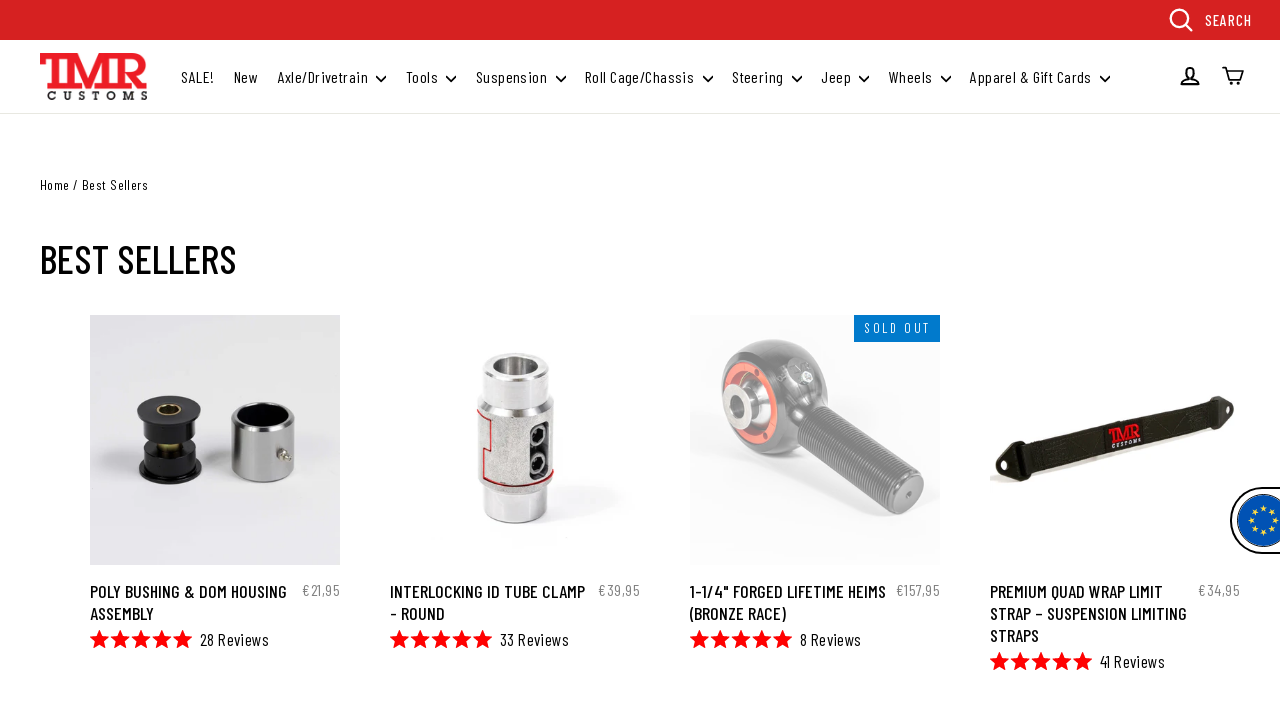

--- FILE ---
content_type: text/html; charset=utf-8
request_url: https://www.tmrcustoms.com/en-fr/collections/bestsellers
body_size: 63683
content:
<!doctype html>
<html class="no-js" lang="en">
<head><style>
    [data-handle*='navidium']{
    display: none !important;
    }
  </style>
  <meta charset="utf-8">
  <meta http-equiv="X-UA-Compatible" content="IE=edge,chrome=1">
  <meta name="viewport" content="width=device-width,initial-scale=1">
  <meta name="theme-color" content="#007acc">
  <link rel="canonical" href="https://www.tmrcustoms.com/en-fr/collections/bestsellers">
  <meta name="format-detection" content="telephone=no">
  <meta name="facebook-domain-verification" content="uv8229fg2dzbz4f0zzlzej6ra9f4pm" />
  <meta name="facebook-domain-verification" content="ql5wyjibzfwimiez2zw78pi71fj2li"/><link rel="shortcut icon" href="//www.tmrcustoms.com/cdn/shop/files/tmr-logo_27a40ac4-9311-42ee-8ee6-c4fd35b1ad6b_32x32.png?v=1613696768" type="image/png" />
  <title>Best Sellers
&ndash; TMR Customs
</title>

  <!-- Cozy Country Redirect --><!-- End Cozy Country Redirect --><meta property="og:site_name" content="TMR Customs">
  <meta property="og:url" content="https://www.tmrcustoms.com/en-fr/collections/bestsellers">
  <meta property="og:title" content="Best Sellers">
  <meta property="og:type" content="website">
  <meta property="og:description" content="For 4x4 off-road parts, TMR Customs has some of the highest-quality products in the market. Customize your vehicle, get outside and start off-roading today!"><meta property="og:image" content="http://www.tmrcustoms.com/cdn/shop/products/1204_1200x630.jpg?v=1752857430"><meta property="og:image" content="http://www.tmrcustoms.com/cdn/shop/products/1029rev_A2_web_1200x630.jpg?v=1752857464"><meta property="og:image" content="http://www.tmrcustoms.com/cdn/shop/products/LTHbronze1-25_01_1200x630.jpg?v=1752857327">
  <meta property="og:image:secure_url" content="https://www.tmrcustoms.com/cdn/shop/products/1204_1200x630.jpg?v=1752857430"><meta property="og:image:secure_url" content="https://www.tmrcustoms.com/cdn/shop/products/1029rev_A2_web_1200x630.jpg?v=1752857464"><meta property="og:image:secure_url" content="https://www.tmrcustoms.com/cdn/shop/products/LTHbronze1-25_01_1200x630.jpg?v=1752857327">
  <meta name="twitter:site" content="@tmrcustoms">
  <meta name="twitter:card" content="summary_large_image">
  <meta name="twitter:title" content="Best Sellers">
  <meta name="twitter:description" content="For 4x4 off-road parts, TMR Customs has some of the highest-quality products in the market. Customize your vehicle, get outside and start off-roading today!">


  <link href="https://fonts.googleapis.com/css?family=Barlow+Condensed:300,400,500,700&display=swap" rel="stylesheet">  
  <link href="//www.tmrcustoms.com/cdn/shop/t/46/assets/theme.scss.css?v=35736924618293336091756369770" rel="stylesheet" type="text/css" media="all" />
<script>
    document.documentElement.className = document.documentElement.className.replace('no-js', 'js');

    window.theme = window.theme || {};
    theme.strings = {
      addToCart: "Add to cart",
      soldOut: "Sold Out",
      unavailable: "Unavailable",
      stockLabel: "[count] in stock",
      cartSavings: "You're saving [savings]",
      cartEmpty: "Your cart is currently empty.",
      cartTermsConfirmation: "You must agree with the terms and conditions of sales to check out"
    };
    theme.settings = {
      dynamicVariantsEnable: true,
      dynamicVariantType: "button",
      cartType: "page",
      currenciesEnabled: false,
      moneyFormat: "€{{amount_with_comma_separator}}",
      quickView: true,
      themeVersion: "4.1.1"
    };
  </script>

  <!-- "snippets/buddha-megamenu-before.liquid" was not rendered, the associated app was uninstalled -->
  <!-- "snippets/buddha-megamenu.liquid" was not rendered, the associated app was uninstalled -->

  <script>window.performance && window.performance.mark && window.performance.mark('shopify.content_for_header.start');</script><meta name="google-site-verification" content="XRmEPySm6nc3E_9eZc1CevGXfgDSNOCUeER_7-8Zt7A">
<meta id="shopify-digital-wallet" name="shopify-digital-wallet" content="/8252489805/digital_wallets/dialog">
<meta name="shopify-checkout-api-token" content="de7d9f0517aee282b936aa2aa1c2b16e">
<link rel="alternate" type="application/atom+xml" title="Feed" href="/en-fr/collections/bestsellers.atom" />
<link rel="alternate" hreflang="x-default" href="https://www.tmrcustoms.com/collections/bestsellers">
<link rel="alternate" hreflang="en-AU" href="https://www.tmrcustoms.com/en-au/collections/bestsellers">
<link rel="alternate" hreflang="en-DE" href="https://www.tmrcustoms.com/en-de/collections/bestsellers">
<link rel="alternate" hreflang="en-GB" href="https://www.tmrcustoms.com/en-gb/collections/bestsellers">
<link rel="alternate" hreflang="en-SE" href="https://www.tmrcustoms.com/en-se/collections/bestsellers">
<link rel="alternate" hreflang="en-ES" href="https://www.tmrcustoms.com/en-es/collections/bestsellers">
<link rel="alternate" hreflang="en-IT" href="https://www.tmrcustoms.com/en-it/collections/bestsellers">
<link rel="alternate" hreflang="en-FR" href="https://www.tmrcustoms.com/en-fr/collections/bestsellers">
<link rel="alternate" hreflang="en-PT" href="https://www.tmrcustoms.com/en-pt/collections/bestsellers">
<link rel="alternate" hreflang="en-IS" href="https://www.tmrcustoms.com/en-is/collections/bestsellers">
<link rel="alternate" hreflang="en-MX" href="https://www.tmrcustoms.com/en-mx/collections/bestsellers">
<link rel="alternate" hreflang="en-BR" href="https://www.tmrcustoms.com/en-br/collections/bestsellers">
<link rel="alternate" hreflang="en-NZ" href="https://www.tmrcustoms.com/en-nz/collections/bestsellers">
<link rel="alternate" hreflang="en-GR" href="https://www.tmrcustoms.com/en-gr/collections/bestsellers">
<link rel="alternate" hreflang="en-IE" href="https://www.tmrcustoms.com/en-ie/collections/bestsellers">
<link rel="alternate" hreflang="en-AT" href="https://www.tmrcustoms.com/en-at/collections/bestsellers">
<link rel="alternate" hreflang="en-NO" href="https://www.tmrcustoms.com/en-no/collections/bestsellers">
<link rel="alternate" hreflang="en-US" href="https://www.tmrcustoms.com/collections/bestsellers">
<link rel="alternate" type="application/json+oembed" href="https://www.tmrcustoms.com/en-fr/collections/bestsellers.oembed">
<script async="async" src="/checkouts/internal/preloads.js?locale=en-FR"></script>
<link rel="preconnect" href="https://shop.app" crossorigin="anonymous">
<script async="async" src="https://shop.app/checkouts/internal/preloads.js?locale=en-FR&shop_id=8252489805" crossorigin="anonymous"></script>
<script id="apple-pay-shop-capabilities" type="application/json">{"shopId":8252489805,"countryCode":"CA","currencyCode":"EUR","merchantCapabilities":["supports3DS"],"merchantId":"gid:\/\/shopify\/Shop\/8252489805","merchantName":"TMR Customs","requiredBillingContactFields":["postalAddress","email","phone"],"requiredShippingContactFields":["postalAddress","email","phone"],"shippingType":"shipping","supportedNetworks":["visa","masterCard","amex","discover","jcb"],"total":{"type":"pending","label":"TMR Customs","amount":"1.00"},"shopifyPaymentsEnabled":true,"supportsSubscriptions":true}</script>
<script id="shopify-features" type="application/json">{"accessToken":"de7d9f0517aee282b936aa2aa1c2b16e","betas":["rich-media-storefront-analytics"],"domain":"www.tmrcustoms.com","predictiveSearch":true,"shopId":8252489805,"locale":"en"}</script>
<script>var Shopify = Shopify || {};
Shopify.shop = "tmrcustoms.myshopify.com";
Shopify.locale = "en";
Shopify.currency = {"active":"EUR","rate":"0.87599538"};
Shopify.country = "FR";
Shopify.theme = {"name":"(WK) PROD | GW | B2B sale prices","id":147375915198,"schema_name":"TMR Customs","schema_version":"1.1.0","theme_store_id":847,"role":"main"};
Shopify.theme.handle = "null";
Shopify.theme.style = {"id":null,"handle":null};
Shopify.cdnHost = "www.tmrcustoms.com/cdn";
Shopify.routes = Shopify.routes || {};
Shopify.routes.root = "/en-fr/";</script>
<script type="module">!function(o){(o.Shopify=o.Shopify||{}).modules=!0}(window);</script>
<script>!function(o){function n(){var o=[];function n(){o.push(Array.prototype.slice.apply(arguments))}return n.q=o,n}var t=o.Shopify=o.Shopify||{};t.loadFeatures=n(),t.autoloadFeatures=n()}(window);</script>
<script>
  window.ShopifyPay = window.ShopifyPay || {};
  window.ShopifyPay.apiHost = "shop.app\/pay";
  window.ShopifyPay.redirectState = null;
</script>
<script id="shop-js-analytics" type="application/json">{"pageType":"collection"}</script>
<script defer="defer" async type="module" src="//www.tmrcustoms.com/cdn/shopifycloud/shop-js/modules/v2/client.init-shop-cart-sync_IZsNAliE.en.esm.js"></script>
<script defer="defer" async type="module" src="//www.tmrcustoms.com/cdn/shopifycloud/shop-js/modules/v2/chunk.common_0OUaOowp.esm.js"></script>
<script type="module">
  await import("//www.tmrcustoms.com/cdn/shopifycloud/shop-js/modules/v2/client.init-shop-cart-sync_IZsNAliE.en.esm.js");
await import("//www.tmrcustoms.com/cdn/shopifycloud/shop-js/modules/v2/chunk.common_0OUaOowp.esm.js");

  window.Shopify.SignInWithShop?.initShopCartSync?.({"fedCMEnabled":true,"windoidEnabled":true});

</script>
<script>
  window.Shopify = window.Shopify || {};
  if (!window.Shopify.featureAssets) window.Shopify.featureAssets = {};
  window.Shopify.featureAssets['shop-js'] = {"shop-cart-sync":["modules/v2/client.shop-cart-sync_DLOhI_0X.en.esm.js","modules/v2/chunk.common_0OUaOowp.esm.js"],"init-fed-cm":["modules/v2/client.init-fed-cm_C6YtU0w6.en.esm.js","modules/v2/chunk.common_0OUaOowp.esm.js"],"shop-button":["modules/v2/client.shop-button_BCMx7GTG.en.esm.js","modules/v2/chunk.common_0OUaOowp.esm.js"],"shop-cash-offers":["modules/v2/client.shop-cash-offers_BT26qb5j.en.esm.js","modules/v2/chunk.common_0OUaOowp.esm.js","modules/v2/chunk.modal_CGo_dVj3.esm.js"],"init-windoid":["modules/v2/client.init-windoid_B9PkRMql.en.esm.js","modules/v2/chunk.common_0OUaOowp.esm.js"],"init-shop-email-lookup-coordinator":["modules/v2/client.init-shop-email-lookup-coordinator_DZkqjsbU.en.esm.js","modules/v2/chunk.common_0OUaOowp.esm.js"],"shop-toast-manager":["modules/v2/client.shop-toast-manager_Di2EnuM7.en.esm.js","modules/v2/chunk.common_0OUaOowp.esm.js"],"shop-login-button":["modules/v2/client.shop-login-button_BtqW_SIO.en.esm.js","modules/v2/chunk.common_0OUaOowp.esm.js","modules/v2/chunk.modal_CGo_dVj3.esm.js"],"avatar":["modules/v2/client.avatar_BTnouDA3.en.esm.js"],"pay-button":["modules/v2/client.pay-button_CWa-C9R1.en.esm.js","modules/v2/chunk.common_0OUaOowp.esm.js"],"init-shop-cart-sync":["modules/v2/client.init-shop-cart-sync_IZsNAliE.en.esm.js","modules/v2/chunk.common_0OUaOowp.esm.js"],"init-customer-accounts":["modules/v2/client.init-customer-accounts_DenGwJTU.en.esm.js","modules/v2/client.shop-login-button_BtqW_SIO.en.esm.js","modules/v2/chunk.common_0OUaOowp.esm.js","modules/v2/chunk.modal_CGo_dVj3.esm.js"],"init-shop-for-new-customer-accounts":["modules/v2/client.init-shop-for-new-customer-accounts_JdHXxpS9.en.esm.js","modules/v2/client.shop-login-button_BtqW_SIO.en.esm.js","modules/v2/chunk.common_0OUaOowp.esm.js","modules/v2/chunk.modal_CGo_dVj3.esm.js"],"init-customer-accounts-sign-up":["modules/v2/client.init-customer-accounts-sign-up_D6__K_p8.en.esm.js","modules/v2/client.shop-login-button_BtqW_SIO.en.esm.js","modules/v2/chunk.common_0OUaOowp.esm.js","modules/v2/chunk.modal_CGo_dVj3.esm.js"],"checkout-modal":["modules/v2/client.checkout-modal_C_ZQDY6s.en.esm.js","modules/v2/chunk.common_0OUaOowp.esm.js","modules/v2/chunk.modal_CGo_dVj3.esm.js"],"shop-follow-button":["modules/v2/client.shop-follow-button_XetIsj8l.en.esm.js","modules/v2/chunk.common_0OUaOowp.esm.js","modules/v2/chunk.modal_CGo_dVj3.esm.js"],"lead-capture":["modules/v2/client.lead-capture_DvA72MRN.en.esm.js","modules/v2/chunk.common_0OUaOowp.esm.js","modules/v2/chunk.modal_CGo_dVj3.esm.js"],"shop-login":["modules/v2/client.shop-login_ClXNxyh6.en.esm.js","modules/v2/chunk.common_0OUaOowp.esm.js","modules/v2/chunk.modal_CGo_dVj3.esm.js"],"payment-terms":["modules/v2/client.payment-terms_CNlwjfZz.en.esm.js","modules/v2/chunk.common_0OUaOowp.esm.js","modules/v2/chunk.modal_CGo_dVj3.esm.js"]};
</script>
<script>(function() {
  var isLoaded = false;
  function asyncLoad() {
    if (isLoaded) return;
    isLoaded = true;
    var urls = ["https:\/\/chimpstatic.com\/mcjs-connected\/js\/users\/0d9ba7faf9074f04ac93457f5\/d766b9be8c414cfe18a0dadbd.js?shop=tmrcustoms.myshopify.com","https:\/\/d23dclunsivw3h.cloudfront.net\/redirect-app.js?shop=tmrcustoms.myshopify.com","https:\/\/node1.itoris.com\/dpo\/storefront\/include.js?shop=tmrcustoms.myshopify.com","https:\/\/cdn.attn.tv\/tmrcustoms\/dtag.js?shop=tmrcustoms.myshopify.com","https:\/\/cdn.rebuyengine.com\/onsite\/js\/rebuy.js?shop=tmrcustoms.myshopify.com","https:\/\/searchanise-ef84.kxcdn.com\/widgets\/shopify\/init.js?a=3K6g1j7L0f\u0026shop=tmrcustoms.myshopify.com"];
    for (var i = 0; i < urls.length; i++) {
      var s = document.createElement('script');
      s.type = 'text/javascript';
      s.async = true;
      s.src = urls[i];
      var x = document.getElementsByTagName('script')[0];
      x.parentNode.insertBefore(s, x);
    }
  };
  if(window.attachEvent) {
    window.attachEvent('onload', asyncLoad);
  } else {
    window.addEventListener('load', asyncLoad, false);
  }
})();</script>
<script id="__st">var __st={"a":8252489805,"offset":-18000,"reqid":"4c6edca0-f534-41b5-82c1-4282156fca60-1768367917","pageurl":"www.tmrcustoms.com\/en-fr\/collections\/bestsellers","u":"3b8cd73aa60f","p":"collection","rtyp":"collection","rid":135982252109};</script>
<script>window.ShopifyPaypalV4VisibilityTracking = true;</script>
<script id="captcha-bootstrap">!function(){'use strict';const t='contact',e='account',n='new_comment',o=[[t,t],['blogs',n],['comments',n],[t,'customer']],c=[[e,'customer_login'],[e,'guest_login'],[e,'recover_customer_password'],[e,'create_customer']],r=t=>t.map((([t,e])=>`form[action*='/${t}']:not([data-nocaptcha='true']) input[name='form_type'][value='${e}']`)).join(','),a=t=>()=>t?[...document.querySelectorAll(t)].map((t=>t.form)):[];function s(){const t=[...o],e=r(t);return a(e)}const i='password',u='form_key',d=['recaptcha-v3-token','g-recaptcha-response','h-captcha-response',i],f=()=>{try{return window.sessionStorage}catch{return}},m='__shopify_v',_=t=>t.elements[u];function p(t,e,n=!1){try{const o=window.sessionStorage,c=JSON.parse(o.getItem(e)),{data:r}=function(t){const{data:e,action:n}=t;return t[m]||n?{data:e,action:n}:{data:t,action:n}}(c);for(const[e,n]of Object.entries(r))t.elements[e]&&(t.elements[e].value=n);n&&o.removeItem(e)}catch(o){console.error('form repopulation failed',{error:o})}}const l='form_type',E='cptcha';function T(t){t.dataset[E]=!0}const w=window,h=w.document,L='Shopify',v='ce_forms',y='captcha';let A=!1;((t,e)=>{const n=(g='f06e6c50-85a8-45c8-87d0-21a2b65856fe',I='https://cdn.shopify.com/shopifycloud/storefront-forms-hcaptcha/ce_storefront_forms_captcha_hcaptcha.v1.5.2.iife.js',D={infoText:'Protected by hCaptcha',privacyText:'Privacy',termsText:'Terms'},(t,e,n)=>{const o=w[L][v],c=o.bindForm;if(c)return c(t,g,e,D).then(n);var r;o.q.push([[t,g,e,D],n]),r=I,A||(h.body.append(Object.assign(h.createElement('script'),{id:'captcha-provider',async:!0,src:r})),A=!0)});var g,I,D;w[L]=w[L]||{},w[L][v]=w[L][v]||{},w[L][v].q=[],w[L][y]=w[L][y]||{},w[L][y].protect=function(t,e){n(t,void 0,e),T(t)},Object.freeze(w[L][y]),function(t,e,n,w,h,L){const[v,y,A,g]=function(t,e,n){const i=e?o:[],u=t?c:[],d=[...i,...u],f=r(d),m=r(i),_=r(d.filter((([t,e])=>n.includes(e))));return[a(f),a(m),a(_),s()]}(w,h,L),I=t=>{const e=t.target;return e instanceof HTMLFormElement?e:e&&e.form},D=t=>v().includes(t);t.addEventListener('submit',(t=>{const e=I(t);if(!e)return;const n=D(e)&&!e.dataset.hcaptchaBound&&!e.dataset.recaptchaBound,o=_(e),c=g().includes(e)&&(!o||!o.value);(n||c)&&t.preventDefault(),c&&!n&&(function(t){try{if(!f())return;!function(t){const e=f();if(!e)return;const n=_(t);if(!n)return;const o=n.value;o&&e.removeItem(o)}(t);const e=Array.from(Array(32),(()=>Math.random().toString(36)[2])).join('');!function(t,e){_(t)||t.append(Object.assign(document.createElement('input'),{type:'hidden',name:u})),t.elements[u].value=e}(t,e),function(t,e){const n=f();if(!n)return;const o=[...t.querySelectorAll(`input[type='${i}']`)].map((({name:t})=>t)),c=[...d,...o],r={};for(const[a,s]of new FormData(t).entries())c.includes(a)||(r[a]=s);n.setItem(e,JSON.stringify({[m]:1,action:t.action,data:r}))}(t,e)}catch(e){console.error('failed to persist form',e)}}(e),e.submit())}));const S=(t,e)=>{t&&!t.dataset[E]&&(n(t,e.some((e=>e===t))),T(t))};for(const o of['focusin','change'])t.addEventListener(o,(t=>{const e=I(t);D(e)&&S(e,y())}));const B=e.get('form_key'),M=e.get(l),P=B&&M;t.addEventListener('DOMContentLoaded',(()=>{const t=y();if(P)for(const e of t)e.elements[l].value===M&&p(e,B);[...new Set([...A(),...v().filter((t=>'true'===t.dataset.shopifyCaptcha))])].forEach((e=>S(e,t)))}))}(h,new URLSearchParams(w.location.search),n,t,e,['guest_login'])})(!0,!0)}();</script>
<script integrity="sha256-4kQ18oKyAcykRKYeNunJcIwy7WH5gtpwJnB7kiuLZ1E=" data-source-attribution="shopify.loadfeatures" defer="defer" src="//www.tmrcustoms.com/cdn/shopifycloud/storefront/assets/storefront/load_feature-a0a9edcb.js" crossorigin="anonymous"></script>
<script crossorigin="anonymous" defer="defer" src="//www.tmrcustoms.com/cdn/shopifycloud/storefront/assets/shopify_pay/storefront-65b4c6d7.js?v=20250812"></script>
<script data-source-attribution="shopify.dynamic_checkout.dynamic.init">var Shopify=Shopify||{};Shopify.PaymentButton=Shopify.PaymentButton||{isStorefrontPortableWallets:!0,init:function(){window.Shopify.PaymentButton.init=function(){};var t=document.createElement("script");t.src="https://www.tmrcustoms.com/cdn/shopifycloud/portable-wallets/latest/portable-wallets.en.js",t.type="module",document.head.appendChild(t)}};
</script>
<script data-source-attribution="shopify.dynamic_checkout.buyer_consent">
  function portableWalletsHideBuyerConsent(e){var t=document.getElementById("shopify-buyer-consent"),n=document.getElementById("shopify-subscription-policy-button");t&&n&&(t.classList.add("hidden"),t.setAttribute("aria-hidden","true"),n.removeEventListener("click",e))}function portableWalletsShowBuyerConsent(e){var t=document.getElementById("shopify-buyer-consent"),n=document.getElementById("shopify-subscription-policy-button");t&&n&&(t.classList.remove("hidden"),t.removeAttribute("aria-hidden"),n.addEventListener("click",e))}window.Shopify?.PaymentButton&&(window.Shopify.PaymentButton.hideBuyerConsent=portableWalletsHideBuyerConsent,window.Shopify.PaymentButton.showBuyerConsent=portableWalletsShowBuyerConsent);
</script>
<script data-source-attribution="shopify.dynamic_checkout.cart.bootstrap">document.addEventListener("DOMContentLoaded",(function(){function t(){return document.querySelector("shopify-accelerated-checkout-cart, shopify-accelerated-checkout")}if(t())Shopify.PaymentButton.init();else{new MutationObserver((function(e,n){t()&&(Shopify.PaymentButton.init(),n.disconnect())})).observe(document.body,{childList:!0,subtree:!0})}}));
</script>
<link id="shopify-accelerated-checkout-styles" rel="stylesheet" media="screen" href="https://www.tmrcustoms.com/cdn/shopifycloud/portable-wallets/latest/accelerated-checkout-backwards-compat.css" crossorigin="anonymous">
<style id="shopify-accelerated-checkout-cart">
        #shopify-buyer-consent {
  margin-top: 1em;
  display: inline-block;
  width: 100%;
}

#shopify-buyer-consent.hidden {
  display: none;
}

#shopify-subscription-policy-button {
  background: none;
  border: none;
  padding: 0;
  text-decoration: underline;
  font-size: inherit;
  cursor: pointer;
}

#shopify-subscription-policy-button::before {
  box-shadow: none;
}

      </style>

<script>window.performance && window.performance.mark && window.performance.mark('shopify.content_for_header.end');</script>

  <script src="//www.tmrcustoms.com/cdn/shop/t/46/assets/vendor-scripts-v4.js" defer="defer"></script>

  <script src="//www.tmrcustoms.com/cdn/shop/t/46/assets/jquery.cart.min.js?v=1415306921411210721756369215" defer="defer"></script>
  <script src="https://cdnjs.cloudflare.com/ajax/libs/underscore.js/1.9.1/underscore-min.js" defer="defer"></script>
  <script src="//www.tmrcustoms.com/cdn/shop/t/46/assets/theme.js?v=104490144629480363701756369215" defer="defer"></script><script src="https://modapps.com.au/geolocationredirect/assets/geo/tmrcustoms.myshopify.com/main_geo.js" type="text/javascript"></script>  
<script>
modBarjquery.ajax({ 
                    type: 'HEAD',
                    url: 'https://modapps.com.au/geolocationredirect/getfilecs1.php',
                    success: function(){
                    var safariBrowserCompatibility = false;
                    var sessionStCall = false;
var ajaxLinkUrl = 'https://modapps.com.au/geolocationredirect/assets/geo/tmrcustoms.myshopify.com/geolocationredirect.js';
 if(typeof(Storage) !== 'undefined') {
       try {
                localStorage.setItem('lStorageBrowserCheck', 1);
                localStorage.removeItem('lStorageBrowserCheck');
                safariBrowserCompatibility = true;
            } 
            catch (e) {
                Storage.prototype._setItem = Storage.prototype.setItem;
                Storage.prototype.setItem = function () { };
                safariBrowserCompatibility = false;
                console.log('Sorry, your browser does not support web storage...');
            }
            if (safariBrowserCompatibility) {
                if (window.sessionStorage.geoJsCodeTxt) {
                    sessionStCall = true;
                } else {
                    sessionStCall = false;
                }
            }
    } else {
            safariBrowserCompatibility = false;
            sessionStCall = false;
            console.log('Sorry, your browser does not support web storage...');
        }
if(sessionStCall){
          var s = document.createElement('script');
        s.type = 'text/javascript';
        try{
          s.appendChild(document.CreateTextNode(window.sessionStorage.geoJsCodeTxt));
          document.getElementsByTagName('head')[0].appendChild(s);
          
        }
        catch (e) {
          s.text = window.sessionStorage.geoJsCodeTxt;
          document.getElementsByTagName('head')[0].appendChild(s);
          
        }
  }
else {
modBarjquery.ajax({
          type: 'GET',
          data: { urlajaxpath : ajaxLinkUrl },  
          dataType: 'text', 
          async: false,
          url: 'https://modapps.com.au/geolocationredirect/getfilecs.php',
          timeout: 7000,   
          success: function (data) {           
            var tempScriptTxt = '';
                    if (safariBrowserCompatibility) {
                        window.sessionStorage.geoJsCodeTxt = data;
                        tempScriptTxt = window.sessionStorage.geoJsCodeTxt;
                    }  
                    else {
                      tempScriptTxt = data;
                      //alert(tempScriptTxt);
                    }                  
                    var s = document.createElement('script');
                    s.type = 'text/javascript';
                    try {
                        s.appendChild(document.CreateTextNode(tempScriptTxt));
                        document.getElementsByTagName('head')[0].appendChild(s);

                    }
                    catch (e) {
                        s.text = tempScriptTxt;
                        document.getElementsByTagName('head')[0].appendChild(s);

                    } }, 
          error: function (data) 
            { console.log('Cannot load service from server'); }
    });
} },

error: function (data) 
            { console.log('A small service interruption happened. Please wait for sometime and go to the apps and click on GeolocationRedirect app to resume the app.'); }
});
</script> 
<!-- Google Tag Manager --><meta name="google-site-verification" content="IsyyJL1tRpeq7RydLV4q1SWeIf6F8OhdS1944m0PjQA">
<meta name="google-site-verification" content="Pj2S23XITpXc0CuKnvKdX9mPgk3JGrMPs_mHB44jWLE">
<script>(function(w,d,s,l,i){w[l]=w[l]||[];w[l].push({'gtm.start':
new Date().getTime(),event:'gtm.js'});var f=d.getElementsByTagName(s)[0],
j=d.createElement(s),dl=l!='dataLayer'?'&l='+l:'';j.async=true;j.src=
'https://www.googletagmanager.com/gtm.js?id='+i+dl;f.parentNode.insertBefore(j,f);
})(window,document,'script','dataLayer','GTM-5XPT2PP');</script><!-- End Google Tag Manager -->

<script id="sca_fg_cart_ShowGiftAsProductTemplate" type="text/template">
  
  <div class="item not-sca-qv" id="sca-freegift-{{productID}}">
    <a class="close_box" style="display: none;position: absolute;top:5px;right: 10px;font-size: 22px;font-weight: bold;cursor: pointer;text-decoration:none;color: #aaa;">×</a>
    <a href="/products/{{productHandle}}" target="_blank"><img style="margin-left: auto; margin-right: auto; width: 50%;" class="lazyOwl" data-src="{{productImageURL}}"></a>
    <div class="sca-product-shop">
      <div class="review-summary3">
        <div class="yotpo bottomLine" style="text-align:center"
          data-product-id="{{productID}}"
          data-product-models="{{productID}}"
          data-name="{{productTitle}}"
          data-url="/products/{{productHandle}}">
        </div>
      </div>
      <div class="f-fix"><span class="sca-product-title" style="white-space: nowrap;color:#000;{{showfgTitle}}">{{productTitle}}</span>
          <div id="product-variants-{{productID}}">
            <div class="sca-price" id="price-field-{{productID}}">
              <span class="sca-old-price">{{variant_compare_at_price}}</span>
              <span class="sca-special-price">{{variant_price}}</span>
            </div>
            <div id="stay-content-sca-freegift-{{productID}}" class="sca-fg-cart-item">
              <a class="close_box" style="display: none;position: absolute;top:5px;right: 10px;font-size: 22px;font-weight: bold;cursor: pointer;text-decoration:none;color: #aaa;">×</a>
              <select id="product-select-{{productID}}" name="id" style="display: none">
                {{optionVariantData}}
              </select>
            </div>
          </div>
          <button type='button' id="sca-btn-select-{{productID}}" class="sca-button" onclick="onclickSelect_{{productID}}();"><span>{{SelectButton}}</span></button>
          <button type='button' id="sca-btn-{{productID}}" class="sca-button" style="display: none"><span>{{AddToCartButton}}</span></button>
      </div>
    </div>
  </div>
  
</script>
<script id = "sca_fg_cart_ShowGiftAsProductScriptTemplate" type="text/template">
  
    var selectCallback_{{productID}}=function(t,a){if(t?(t.available?(SECOMAPP.jQuery("#sca-btn-{{productID}}").removeClass("disabled").removeAttr("disabled").html("<span>{{AddToCartButton}}</span>").fadeTo(200,1),SECOMAPP.jQuery("#sca-btn-{{productID}}").unbind("click"),SECOMAPP.jQuery("#sca-btn-{{productID}}").click(SECOMAPP.jQuery.proxy(function(){SECOMAPP.addGiftToCart(t.id,1)},t))):SECOMAPP.jQuery("#sca-btn-{{productID}}").html("<span>{{UnavailableButton}}</span>").addClass("disabled").attr("disabled","disabled").fadeTo(200,.5),t.compare_at_price>t.price?SECOMAPP.jQuery("#price-field-{{productID}}").html("<span class='sca-old-price'>"+SECOMAPP.formatMoney(t.compare_at_price)+"</span>&nbsp;<s class='sca-special-price'>"+SECOMAPP.formatMoney(t.price)+"</s>"):SECOMAPP.jQuery("#price-field-{{productID}}").html("<span class='sca-special-price'>"+SECOMAPP.formatMoney(t.price)+"</span>")):SECOMAPP.jQuery("#sca-btn-{{productID}}").html("<span>{{UnavailableButton}}</span>").addClass("disabled").attr("disabled","disabled").fadeTo(200,.5),t&&t.featured_image){var e=SECOMAPP.jQuery("#sca-freegift-{{productID}} img"),_=t.featured_image,c=e[0];Shopify.Image.switchImage(_,c,function(t,a,e){SECOMAPP.jQuery(e).parents("a").attr("href",t),SECOMAPP.jQuery(e).attr("src",t)})}},onclickSelect_{{productID}}=function(t){SECOMAPP.jQuery.getJSON("/products/{{productHandle}}.js",{_:(new Date).getTime()},function(t){SECOMAPP.jQuery(".owl-item #sca-freegift-{{productID}} span.sca-product-title").html(t.title);var e=[];SECOMAPP.jQuery.each(t.options,function(t,a){e[t]=a.name}),t.options=e;for(var a={{variantsGiftList}},_={{mainVariantsList}},c=t.variants.length-1;-1<c;c--)a.indexOf(t.variants[c].id)<0&&_.indexOf(t.variants[c].id)<0&&t.variants.splice(c,1);for(var o=_.length-1;-1<o;o--){var i=a[o],r=_[o],n=-1,s=-1;for(c=t.variants.length-1;-1<c;c--)t.variants[c].id==i?n=c:t.variants[c].id==r&&(s=c);-1<n&&-1<s&n!==s?("undefined"!=typeof SECOMAPP&&void 0!==SECOMAPP.fgsettings&&!0===SECOMAPP.fgsettings.sca_sync_gift&&void 0!==SECOMAPP.fgsettings.sca_fg_gift_variant_quantity_format&&"equal_original_inventory"===SECOMAPP.fgsettings.sca_fg_gift_variant_quantity_format&&(t.variants[n].available=t.variants[s].available,t.variants[n].inventory_management=t.variants[s].inventory_management),t.variants[n].option1=t.variants[s].option1,t.variants[n].options[0].name=t.variants[s].options[0].name,t.variants[n].options[1]&&(t.variants[n].options[1].name=t.variants[s].options[1].name,t.variants[n].option2=t.variants[s].option2),t.variants[n].options[2]&&(t.variants[n].options[2].name=t.variants[s].options[2].name,t.variants[n].option3=t.variants[s].option3),t.variants[n].title=t.variants[s].title,t.variants[n].name=t.variants[s].name,t.variants[n].public_title=t.variants[s].public_title,t.variants.splice(s,1)):(t.variants[s].id=i,t.variants[s].compare_at_price||(t.variants[s].compare_at_price=t.variants[s].price),t.variants[s].price=SECOMAPP.fgdata.giftid_price_mapping[i])}SECOMAPP.jQuery("#sca-btn-select-{{productID}}").hide(),SECOMAPP.jQuery("#product-select-{{productID}}").show(),SECOMAPP.jQuery("#sca-btn-{{productID}}").show(),SECOMAPP.jQuery("#stay-content-sca-freegift-{{productID}} .close_box").show(),SECOMAPP.jQuery("#stay-content-sca-freegift-{{productID}} .close_box").click(function(){SECOMAPP.jQuery("#stay-content-sca-freegift-{{productID}}").hide(),SECOMAPP.jQuery("#sca-btn-{{productID}}").hide(),SECOMAPP.jQuery("#sca-btn-select-{{productID}}").show()}),onclickSelect_{{productID}}=function(){SECOMAPP.jQuery("#stay-content-sca-freegift-{{productID}}").show(),SECOMAPP.jQuery("#sca-btn-{{productID}}").show(),SECOMAPP.jQuery("#sca-btn-select-{{productID}}").hide()},1==t.variants.length?(-1!==t.variants[0].title.indexOf("Default")&&SECOMAPP.jQuery("#sca-freegift-{{productID}} .selector-wrapper").hide(),1==t.variants[0].available&&(SECOMAPP.jQuery("#sca-btn-{{productID}}").show(),SECOMAPP.jQuery("#sca-btn-select-{{productID}}").hide(),SECOMAPP.jQuery("#sca-btn-{{productID}}").removeClass("disabled").removeAttr("disabled").html("<span>{{AddToCartButton}}</span>").fadeTo(200,1),SECOMAPP.jQuery("#sca-btn-{{productID}}").unbind("click"),SECOMAPP.jQuery("#sca-btn-{{productID}}").click(SECOMAPP.jQuery.proxy(function(){SECOMAPP.addGiftToCart(t.variants[0].id,1)},t)))):(new Shopify.OptionSelectors("product-select-{{productID}}",{product:t,onVariantSelected:selectCallback_{{productID}},enableHistoryState:!0}),SECOMAPP.jQuery("#stay-content-sca-freegift-{{productID}}").show(),SECOMAPP.jQuery("#stay-content-sca-freegift-{{productID}}").focus())})};1=={{variantsGiftList}}.length&&onclickSelect_{{productID}}();
  
</script>

<script id="sca_fg_cart_ShowGiftAsVariantTemplate" type="text/template">
  
  <div class="item not-sca-qv" id="sca-freegift-{{variantID}}">
    <a href="/products/{{productHandle}}?variant={{originalVariantID}}" target="_blank"><img style="margin-left: auto; margin-right: auto; width: 50%;" class="lazyOwl" data-src="{{variantImageURL}}"></a>
    <div class="sca-product-shop">
      <div class="review-summary3">
        <div class="yotpo bottomLine" style="text-align:center"
          data-product-id="{{productID}}"
          data-product-models="{{productID}}"
          data-name="{{productTitle}}"
          data-url="/products/{{productHandle}}">
        </div>
      </div>
      <div class="f-fix">
        <span class="sca-product-title" style="white-space: nowrap;color:#000;">{{variantTitle}}</span>
        <div class="sca-price">
          <span class="sca-old-price">{{variant_compare_at_price}}</span>
          <span class="sca-special-price">{{variant_price}}</span>
        </div>
        <button type="button" id="sca-btn{{variantID}}" class="sca-button" onclick="SECOMAPP.addGiftToCart({{variantID}},1);">
          <span>{{AddToCartButton}}</span>
        </button>
      </div>
    </div>
  </div>
  
</script>

<script id="sca_fg_prod_GiftList" type="text/template">
  
  <a style="text-decoration: none !important" id ="{{giftShowID}}" class="product-image freegif-product-image freegift-info-{{giftShowID}}"
     title="{{giftTitle}}" href="/products/{{productsHandle}}">
    <img class="not-sca-qv" src="{{giftImgUrl}}" alt="{{giftTitle}}" />
  </a>
  
</script>

<script id="sca_fg_prod_Gift_PopupDetail" type="text/template">
  
  <div class="sca-fg-item fg-info-{{giftShowID}}" style="display:none;z-index:2147483647;">
    <div class="sca-fg-item-options">
      <div class="sca-fg-item-option-title">
        <em>{{freegiftRuleName}}</em>
      </div>
      <div class="sca-fg-item-option-ct">
        <!--        <div class="sca-fg-image-item">
                        <img src="{{giftImgUrl}}" /> -->
        <div class="sca-fg-item-name">
          <a href="#">{{giftTitle}}</a>
        </div>
        <!--        </div> -->
      </div>
    </div>
  </div>
  
</script>

<script id="sca_fg_ajax_GiftListPopup" type="text/template">
  
  <div id="freegift_popup" class="mfp-hide">
    <div id="sca-fg-owl-carousel">
      <div id="freegift_cart_container" class="sca-fg-cart-container" style="display: none;">
        <div id="freegift_message" class="owl-carousel"></div>
      </div>
      <div id="sca-fg-slider-cart" style="display: none;">
        <div class="sca-fg-cart-title">
          <strong>{{popupTitle}}</strong>
        </div>
        <div id="sca_freegift_list" class="owl-carousel"></div>
      </div>
    </div>
  </div>
  
</script>

<script id="sca_fg_checkout_confirm_popup" type="text/template">
    
         <div class='sca-fg-checkout-confirm-popup' style='font-family: "Myriad","Cardo","Big Caslon","Bodoni MT",Georgia,serif; position: relative;background: #FFF;padding: 20px 20px 50px 20px;width: auto;max-width: 500px;margin: 20px auto;'>
             <h1 style='font-family: "Oswald","Cardo","Big Caslon","Bodoni MT",Georgia,serif;'>YOU CAN STILL ADD MORE!</h1>
             <p>You get 1 free item with every product purchased. It looks like you can still add more free item(s) to your cart. What would you like to do?</p>
             <p class='sca-fg-checkout-confirm-buttons' style='float: right;'>
                 <a class='btn popup-modal-dismiss action_button add_to_cart' href='#' style='width: 200px !important;margin-right: 20px;'>ADD MORE</a>
                 <a class='btn checkout__button continue-checkout action_button add_to_cart' href='/checkout' style='width: 200px !important;'>CHECKOUT</a>
             </p>
         </div>
    
</script>



<link href="//www.tmrcustoms.com/cdn/shop/t/46/assets/sca.freegift.css?v=71089526998944547181756369215" rel="stylesheet" type="text/css" media="all" />
<script src="//www.tmrcustoms.com/cdn/shopifycloud/storefront/assets/themes_support/option_selection-b017cd28.js" type="text/javascript"></script>
<script data-cfasync="false">
    Shopify.money_format = "€{{amount_with_comma_separator}}";
    //enable checking free gifts condition when checkout clicked
    if ((typeof SECOMAPP) === 'undefined') { window.SECOMAPP = {}; };
    SECOMAPP.enableOverrideCheckout = true;
    //    SECOMAPP.preStopAppCallback = function(cart){
    //        if(typeof yotpo!=='undefined' && typeof yotpo.initWidgets==='function'){
    //            yotpo.initWidgets();
    //        }
    //    }
</script>
<script type="text/javascript">(function(){if(typeof SECOMAPP==="undefined"){SECOMAPP={}};if(typeof Shopify==="undefined"){Shopify={}};SECOMAPP.fg_ver=1589484949;SECOMAPP.fg_scriptfile="freegifts_20200402.min.js";SECOMAPP.gifts_list_avai={"43599378841790":true,"31429649727565":true,"43599378874558":true};})();</script>

<script data-cfasync="false" type="text/javascript">
  /* Smart Ecommerce App (SEA Inc)
  * http://www.secomapp.com
  * Do not reuse those source codes if don't have permission of us.
  * */
  
  
  (function(){if(!Array.isArray){Array.isArray=function(e){return Object.prototype.toString.call(e)==="[object Array]"}}"function"!==typeof Object.create&&(Object.create=function(e){function t(){}t.prototype=e;return new t});if(!Object.keys){Object.keys=function(e){var t=[],r;for(r in e){if(Object.prototype.hasOwnProperty.call(e,r)){t.push(r)}}return t}}if(!String.prototype.endsWith){Object.defineProperty(String.prototype,"endsWith",{value:function(e,t){var r=this.toString();if(t===undefined||t>r.length){t=r.length}t-=e.length;var i=r.indexOf(e,t);return i!==-1&&i===t},writable:true,enumerable:true,configurable:true})}if(!Array.prototype.indexOf){Array.prototype.indexOf=function(e,t){var r;if(this==null){throw new TypeError('"this" is null or not defined')}var i=Object(this);var n=i.length>>>0;if(n===0){return-1}var o=+t||0;if(Math.abs(o)===Infinity){o=0}if(o>=n){return-1}r=Math.max(o>=0?o:n-Math.abs(o),0);while(r<n){if(r in i&&i[r]===e){return r}r++}return-1}}if(!Array.prototype.forEach){Array.prototype.forEach=function(e,t){var r,i;if(this==null){throw new TypeError(" this is null or not defined")}var n=Object(this);var o=n.length>>>0;if(typeof e!=="function"){throw new TypeError(e+" is not a function")}if(arguments.length>1){r=t}i=0;while(i<o){var a;if(i in n){a=n[i];e.call(r,a,i,n)}i++}}}console=console||{};console.log=console.log||function(){};if(typeof Shopify==="undefined"){Shopify={}}if(typeof Shopify.onError!=="function"){Shopify.onError=function(){}}if(typeof SECOMAPP==="undefined"){SECOMAPP={}}SECOMAPP.removeGiftsVariant=function(e){setTimeout(function(){try{e("select option").not(".sca-fg-cart-item select option").filter(function(){var t=e(this).val();var r=e(this).text();if(r.indexOf(" - ")!==-1){r=r.slice(0,r.indexOf(" - "))}var i=[];if(r.indexOf(" / ")!==-1){i=r.split(" / ");r=i[i.length-1]}if(typeof SECOMAPP.gifts_list_avai!=="undefined"&&typeof SECOMAPP.gifts_list_avai[t]!=="undefined"||r.endsWith("% off)")){e(this).parent("select").find("option").not(".sca-fg-cart-item select option").filter(function(){var i=e(this).val();var n=e(this).text();return n.endsWith(r)||i==t}).remove();e(".dropdown *,ul li,label,div").filter(function(){var i=e(this).html(),n=e(this).data("value");return i&&i.endsWith(r)||n==t}).remove();return true}return false})}catch(e){console.log(e)}},500)};SECOMAPP.formatMoney=function(e,t){if(typeof e=="string"){e=e.replace(".","")}var r="";var i=typeof Shopify!=="undefined"&&typeof Shopify.money_format!=="undefined"?Shopify.money_format:"";var n=/\{\{\s*(\w+)\s*\}\}/;var o=t||(typeof this.fgsettings.sca_currency_format==="string"&&this.fgsettings.sca_currency_format.indexOf("amount")>-1?this.fgsettings.sca_currency_format:null)||i;if(o.indexOf("amount_no_decimals_no_comma_separator")<0&&o.indexOf("amount_no_comma_separator_up_cents")<0&&o.indexOf("amount_up_cents")<0&&typeof Shopify.formatMoney==="function"){return Shopify.formatMoney(e,o)}function a(e,t){return typeof e=="undefined"?t:e}function f(e,t,r,i,n,o){t=a(t,2);r=a(r,",");i=a(i,".");if(isNaN(e)||e==null){return 0}e=(e/100).toFixed(t);var f=e.split("."),c=f[0].replace(/(\d)(?=(\d\d\d)+(?!\d))/g,"$1"+r),s=f[1]?!n||!o?i+f[1]:n+f[1]+o:"";return c+s}switch(o.match(n)[1]){case"amount":r=f(e,2);break;case"amount_no_decimals":r=f(e,0);break;case"amount_with_comma_separator":r=f(e,2,",",".");break;case"amount_no_decimals_with_comma_separator":r=f(e,0,",",".");break;case"amount_no_decimals_no_comma_separator":r=f(e,0,"","");break;case"amount_up_cents":r=f(e,2,",","","<sup>","</sup>");break;case"amount_no_comma_separator_up_cents":r=f(e,2,"","","<sup>","</sup>");break}return o.replace(n,r)};SECOMAPP.setCookie=function(e,t,r,i,n){var o=new Date;o.setTime(o.getTime()+r*24*60*60*1e3+i*60*1e3);var a="expires="+o.toUTCString();document.cookie=e+"="+t+";"+a+(n?";path="+n:";path=/")};SECOMAPP.deleteCookie=function(e,t){document.cookie=e+"=; expires=Thu, 01 Jan 1970 00:00:00 UTC; "+(t?";path="+t:";path=/")};SECOMAPP.getCookie=function(e){var t=e+"=";var r=document.cookie.split(";");for(var i=0;i<r.length;i++){var n=r[i];while(n.charAt(0)==" ")n=n.substring(1);if(n.indexOf(t)==0)return n.substring(t.length,n.length)}return""};SECOMAPP.getQueryString=function(){var e={};var t=window.location.search.substring(1);var r=t.split("&");for(var i=0;i<r.length;i++){var n=r[i].split("=");if(typeof e[n[0]]==="undefined"){e[n[0]]=decodeURIComponent(n[1])}else if(typeof e[n[0]]==="string"){var o=[e[n[0]],decodeURIComponent(n[1])];e[n[0]]=o}else{e[n[0]].push(decodeURIComponent(n[1]))}}return e};SECOMAPP.freegifts_product_json=function(e){if(e){for(var t=0;t<e.options.length;t++)if(typeof e.options[t]!=="undefined"&&typeof e.options[t].values!=="undefined"){var r=e.options[t];for(var i=0;i<r.values.length;i++)(r.values[i].endsWith("(Freegifts)")||r.values[i].endsWith("% off)"))&&(r.values.splice(i,1),i--)}for(var n=function(e){for(var t in e)if(e.hasOwnProperty(t))return!1;return!0},o=e.price,a=e.price_max,f=e.price_min,c=e.compare_at_price,s=e.compare_at_price_max,p=e.compare_at_price_min,t=0;t<e.variants.length;t++){var i=e.variants[t],u=i.option3?i.option3:i.option2?i.option2:i.option1;"undefined"!=typeof SECOMAPP&&"undefined"!=typeof SECOMAPP.gifts_list_avai&&!n(SECOMAPP.gifts_list_avai)&&"undefined"!=typeof SECOMAPP.gifts_list_avai[i.id]||u.endsWith("(Freegifts)")||u.endsWith("% off)")?(e.variants.splice(t,1),t-=1):(a>=i.price&&(a=i.price,o=i.price),f<=i.price&&(f=i.price),i.compare_at_price&&(s>=i.compare_at_price&&(s=i.compare_at_price,c=i.compare_at_price),p<=i.compare_at_price&&(p=i.compare_at_price)),1==i.available&&(e.available=!0))}e.price=o,e.price_max=f,e.price_min=a,e.compare_at_price=c,e.compare_at_price_max=p,e.compare_at_price_min=s,e.price_varies=f>a?!0:!1,e.compare_at_price_varies=p>s?!0:!1}return e};SECOMAPP.fg_codes=[];if(SECOMAPP.getCookie("sca_fg_codes")!==""){SECOMAPP.fg_codes=JSON.parse(SECOMAPP.getCookie("sca_fg_codes"))}var e=SECOMAPP.getQueryString();if(e["freegifts_code"]&&SECOMAPP.fg_codes.indexOf(e["freegifts_code"])===-1){if(typeof SECOMAPP.activateOnlyOnePromoCode!=="undefined"&&SECOMAPP.activateOnlyOnePromoCode===true){SECOMAPP.fg_codes=[]}SECOMAPP.fg_codes.push(e["freegifts_code"]);SECOMAPP.setCookie("sca_fg_codes",JSON.stringify(SECOMAPP.fg_codes))}})();
  
  ;SECOMAPP.customer={};SECOMAPP.customer.orders=[];SECOMAPP.customer.freegifts=[];;SECOMAPP.customer.email=null;SECOMAPP.customer.first_name=null;SECOMAPP.customer.last_name=null;SECOMAPP.customer.tags=null;SECOMAPP.customer.orders_count=null;SECOMAPP.customer.total_spent=null;
</script>


  <script type="text/javascript">
    var shipping_delays = {
      'capost': 5,
      'ups_express': 1,
      'ups_expedited': 2,
      'ups_standard': 5,
      'ups_3day': 3,
      'ups_ww_expedited': 2,
      'ups_saver': 1,
      'ups_ww_express': 1,
      'ups_early': 1,
      'free_shipping': 6
    };
  </script>
  <meta name="cf-2fa-verify" content="fdkierig3rt75hfg85hf">
<!-- BEGIN app block: shopify://apps/triplewhale/blocks/triple_pixel_snippet/483d496b-3f1a-4609-aea7-8eee3b6b7a2a --><link rel='preconnect dns-prefetch' href='https://api.config-security.com/' crossorigin />
<link rel='preconnect dns-prefetch' href='https://conf.config-security.com/' crossorigin />
<script>
/* >> TriplePixel :: start*/
window.TriplePixelData={TripleName:"tmrcustoms.myshopify.com",ver:"2.16",plat:"SHOPIFY",isHeadless:false,src:'SHOPIFY_EXT',product:{id:"",name:``,price:"",variant:""},search:"",collection:"135982252109",cart:"page",template:"collection",curr:"EUR" || "USD"},function(W,H,A,L,E,_,B,N){function O(U,T,P,H,R){void 0===R&&(R=!1),H=new XMLHttpRequest,P?(H.open("POST",U,!0),H.setRequestHeader("Content-Type","text/plain")):H.open("GET",U,!0),H.send(JSON.stringify(P||{})),H.onreadystatechange=function(){4===H.readyState&&200===H.status?(R=H.responseText,U.includes("/first")?eval(R):P||(N[B]=R)):(299<H.status||H.status<200)&&T&&!R&&(R=!0,O(U,T-1,P))}}if(N=window,!N[H+"sn"]){N[H+"sn"]=1,L=function(){return Date.now().toString(36)+"_"+Math.random().toString(36)};try{A.setItem(H,1+(0|A.getItem(H)||0)),(E=JSON.parse(A.getItem(H+"U")||"[]")).push({u:location.href,r:document.referrer,t:Date.now(),id:L()}),A.setItem(H+"U",JSON.stringify(E))}catch(e){}var i,m,p;A.getItem('"!nC`')||(_=A,A=N,A[H]||(E=A[H]=function(t,e,i){return void 0===i&&(i=[]),"State"==t?E.s:(W=L(),(E._q=E._q||[]).push([W,t,e].concat(i)),W)},E.s="Installed",E._q=[],E.ch=W,B="configSecurityConfModel",N[B]=1,O("https://conf.config-security.com/model",5),i=L(),m=A[atob("c2NyZWVu")],_.setItem("di_pmt_wt",i),p={id:i,action:"profile",avatar:_.getItem("auth-security_rand_salt_"),time:m[atob("d2lkdGg=")]+":"+m[atob("aGVpZ2h0")],host:A.TriplePixelData.TripleName,plat:A.TriplePixelData.plat,url:window.location.href.slice(0,500),ref:document.referrer,ver:A.TriplePixelData.ver},O("https://api.config-security.com/event",5,p),O("https://api.config-security.com/first?host=".concat(p.host,"&plat=").concat(p.plat),5)))}}("","TriplePixel",localStorage);
/* << TriplePixel :: end*/
</script>



<!-- END app block --><!-- BEGIN app block: shopify://apps/klaviyo-email-marketing-sms/blocks/klaviyo-onsite-embed/2632fe16-c075-4321-a88b-50b567f42507 -->












  <script async src="https://static.klaviyo.com/onsite/js/SdMugr/klaviyo.js?company_id=SdMugr"></script>
  <script>!function(){if(!window.klaviyo){window._klOnsite=window._klOnsite||[];try{window.klaviyo=new Proxy({},{get:function(n,i){return"push"===i?function(){var n;(n=window._klOnsite).push.apply(n,arguments)}:function(){for(var n=arguments.length,o=new Array(n),w=0;w<n;w++)o[w]=arguments[w];var t="function"==typeof o[o.length-1]?o.pop():void 0,e=new Promise((function(n){window._klOnsite.push([i].concat(o,[function(i){t&&t(i),n(i)}]))}));return e}}})}catch(n){window.klaviyo=window.klaviyo||[],window.klaviyo.push=function(){var n;(n=window._klOnsite).push.apply(n,arguments)}}}}();</script>

  




  <script>
    window.klaviyoReviewsProductDesignMode = false
  </script>







<!-- END app block --><!-- BEGIN app block: shopify://apps/cozy-country-redirect/blocks/CozyStaticScript/7b44aa65-e072-42a4-8594-17bbfd843785 --><script src="https://cozycountryredirectii.addons.business/js/eggbox/1487/script_71c33f7c49d15a010be062254bff2fc4.js?v=1&sign=71c33f7c49d15a010be062254bff2fc4&shop=tmrcustoms.myshopify.com" type='text/javascript'></script>
<!-- END app block --><!-- BEGIN app block: shopify://apps/okendo/blocks/theme-settings/bb689e69-ea70-4661-8fb7-ad24a2e23c29 --><!-- BEGIN app snippet: header-metafields -->










    <style data-oke-reviews-version="0.82.1" type="text/css" data-href="https://d3hw6dc1ow8pp2.cloudfront.net/reviews-widget-plus/css/okendo-reviews-styles.9d163ae1.css"></style><style data-oke-reviews-version="0.82.1" type="text/css" data-href="https://d3hw6dc1ow8pp2.cloudfront.net/reviews-widget-plus/css/modules/okendo-star-rating.4cb378a8.css"></style><style data-oke-reviews-version="0.82.1" type="text/css" data-href="https://d3hw6dc1ow8pp2.cloudfront.net/reviews-widget-plus/css/modules/okendo-reviews-keywords.0942444f.css"></style><style data-oke-reviews-version="0.82.1" type="text/css" data-href="https://d3hw6dc1ow8pp2.cloudfront.net/reviews-widget-plus/css/modules/okendo-reviews-summary.a0c9d7d6.css"></style><style type="text/css">.okeReviews[data-oke-container],div.okeReviews{font-size:14px;font-size:var(--oke-text-regular);font-weight:400;font-family:var(--oke-text-fontFamily);line-height:1.6}.okeReviews[data-oke-container] *,.okeReviews[data-oke-container] :after,.okeReviews[data-oke-container] :before,div.okeReviews *,div.okeReviews :after,div.okeReviews :before{box-sizing:border-box}.okeReviews[data-oke-container] h1,.okeReviews[data-oke-container] h2,.okeReviews[data-oke-container] h3,.okeReviews[data-oke-container] h4,.okeReviews[data-oke-container] h5,.okeReviews[data-oke-container] h6,div.okeReviews h1,div.okeReviews h2,div.okeReviews h3,div.okeReviews h4,div.okeReviews h5,div.okeReviews h6{font-size:1em;font-weight:400;line-height:1.4;margin:0}.okeReviews[data-oke-container] ul,div.okeReviews ul{padding:0;margin:0}.okeReviews[data-oke-container] li,div.okeReviews li{list-style-type:none;padding:0}.okeReviews[data-oke-container] p,div.okeReviews p{line-height:1.8;margin:0 0 4px}.okeReviews[data-oke-container] p:last-child,div.okeReviews p:last-child{margin-bottom:0}.okeReviews[data-oke-container] a,div.okeReviews a{text-decoration:none;color:inherit}.okeReviews[data-oke-container] button,div.okeReviews button{border-radius:0;border:0;box-shadow:none;margin:0;width:auto;min-width:auto;padding:0;background-color:transparent;min-height:auto}.okeReviews[data-oke-container] button,.okeReviews[data-oke-container] input,.okeReviews[data-oke-container] select,.okeReviews[data-oke-container] textarea,div.okeReviews button,div.okeReviews input,div.okeReviews select,div.okeReviews textarea{font-family:inherit;font-size:1em}.okeReviews[data-oke-container] label,.okeReviews[data-oke-container] select,div.okeReviews label,div.okeReviews select{display:inline}.okeReviews[data-oke-container] select,div.okeReviews select{width:auto}.okeReviews[data-oke-container] article,.okeReviews[data-oke-container] aside,div.okeReviews article,div.okeReviews aside{margin:0}.okeReviews[data-oke-container] table,div.okeReviews table{background:transparent;border:0;border-collapse:collapse;border-spacing:0;font-family:inherit;font-size:1em;table-layout:auto}.okeReviews[data-oke-container] table td,.okeReviews[data-oke-container] table th,.okeReviews[data-oke-container] table tr,div.okeReviews table td,div.okeReviews table th,div.okeReviews table tr{border:0;font-family:inherit;font-size:1em}.okeReviews[data-oke-container] table td,.okeReviews[data-oke-container] table th,div.okeReviews table td,div.okeReviews table th{background:transparent;font-weight:400;letter-spacing:normal;padding:0;text-align:left;text-transform:none;vertical-align:middle}.okeReviews[data-oke-container] table tr:hover td,.okeReviews[data-oke-container] table tr:hover th,div.okeReviews table tr:hover td,div.okeReviews table tr:hover th{background:transparent}.okeReviews[data-oke-container] fieldset,div.okeReviews fieldset{border:0;padding:0;margin:0;min-width:0}.okeReviews[data-oke-container] img,.okeReviews[data-oke-container] svg,div.okeReviews img,div.okeReviews svg{max-width:none}.okeReviews[data-oke-container] div:empty,div.okeReviews div:empty{display:block}.okeReviews[data-oke-container] .oke-icon:before,div.okeReviews .oke-icon:before{font-family:oke-widget-icons!important;font-style:normal;font-weight:400;font-variant:normal;text-transform:none;line-height:1;-webkit-font-smoothing:antialiased;-moz-osx-font-smoothing:grayscale;color:inherit}.okeReviews[data-oke-container] .oke-icon--select-arrow:before,div.okeReviews .oke-icon--select-arrow:before{content:""}.okeReviews[data-oke-container] .oke-icon--loading:before,div.okeReviews .oke-icon--loading:before{content:""}.okeReviews[data-oke-container] .oke-icon--pencil:before,div.okeReviews .oke-icon--pencil:before{content:""}.okeReviews[data-oke-container] .oke-icon--filter:before,div.okeReviews .oke-icon--filter:before{content:""}.okeReviews[data-oke-container] .oke-icon--play:before,div.okeReviews .oke-icon--play:before{content:""}.okeReviews[data-oke-container] .oke-icon--tick-circle:before,div.okeReviews .oke-icon--tick-circle:before{content:""}.okeReviews[data-oke-container] .oke-icon--chevron-left:before,div.okeReviews .oke-icon--chevron-left:before{content:""}.okeReviews[data-oke-container] .oke-icon--chevron-right:before,div.okeReviews .oke-icon--chevron-right:before{content:""}.okeReviews[data-oke-container] .oke-icon--thumbs-down:before,div.okeReviews .oke-icon--thumbs-down:before{content:""}.okeReviews[data-oke-container] .oke-icon--thumbs-up:before,div.okeReviews .oke-icon--thumbs-up:before{content:""}.okeReviews[data-oke-container] .oke-icon--close:before,div.okeReviews .oke-icon--close:before{content:""}.okeReviews[data-oke-container] .oke-icon--chevron-up:before,div.okeReviews .oke-icon--chevron-up:before{content:""}.okeReviews[data-oke-container] .oke-icon--chevron-down:before,div.okeReviews .oke-icon--chevron-down:before{content:""}.okeReviews[data-oke-container] .oke-icon--star:before,div.okeReviews .oke-icon--star:before{content:""}.okeReviews[data-oke-container] .oke-icon--magnifying-glass:before,div.okeReviews .oke-icon--magnifying-glass:before{content:""}@font-face{font-family:oke-widget-icons;src:url(https://d3hw6dc1ow8pp2.cloudfront.net/reviews-widget-plus/fonts/oke-widget-icons.ttf) format("truetype"),url(https://d3hw6dc1ow8pp2.cloudfront.net/reviews-widget-plus/fonts/oke-widget-icons.woff) format("woff"),url(https://d3hw6dc1ow8pp2.cloudfront.net/reviews-widget-plus/img/oke-widget-icons.bc0d6b0a.svg) format("svg");font-weight:400;font-style:normal;font-display:block}.okeReviews[data-oke-container] .oke-button,div.okeReviews .oke-button{display:inline-block;border-style:solid;border-color:var(--oke-button-borderColor);border-width:var(--oke-button-borderWidth);background-color:var(--oke-button-backgroundColor);line-height:1;padding:12px 24px;margin:0;border-radius:var(--oke-button-borderRadius);color:var(--oke-button-textColor);text-align:center;position:relative;font-weight:var(--oke-button-fontWeight);font-size:var(--oke-button-fontSize);font-family:var(--oke-button-fontFamily);outline:0}.okeReviews[data-oke-container] .oke-button-text,.okeReviews[data-oke-container] .oke-button .oke-icon,div.okeReviews .oke-button-text,div.okeReviews .oke-button .oke-icon{line-height:1}.okeReviews[data-oke-container] .oke-button.oke-is-loading,div.okeReviews .oke-button.oke-is-loading{position:relative}.okeReviews[data-oke-container] .oke-button.oke-is-loading:before,div.okeReviews .oke-button.oke-is-loading:before{font-family:oke-widget-icons!important;font-style:normal;font-weight:400;font-variant:normal;text-transform:none;line-height:1;-webkit-font-smoothing:antialiased;-moz-osx-font-smoothing:grayscale;content:"";color:undefined;font-size:12px;display:inline-block;animation:oke-spin 1s linear infinite;position:absolute;width:12px;height:12px;top:0;left:0;bottom:0;right:0;margin:auto}.okeReviews[data-oke-container] .oke-button.oke-is-loading>*,div.okeReviews .oke-button.oke-is-loading>*{opacity:0}.okeReviews[data-oke-container] .oke-button.oke-is-active,div.okeReviews .oke-button.oke-is-active{background-color:var(--oke-button-backgroundColorActive);color:var(--oke-button-textColorActive);border-color:var(--oke-button-borderColorActive)}.okeReviews[data-oke-container] .oke-button:not(.oke-is-loading),div.okeReviews .oke-button:not(.oke-is-loading){cursor:pointer}.okeReviews[data-oke-container] .oke-button:not(.oke-is-loading):not(.oke-is-active):hover,div.okeReviews .oke-button:not(.oke-is-loading):not(.oke-is-active):hover{background-color:var(--oke-button-backgroundColorHover);color:var(--oke-button-textColorHover);border-color:var(--oke-button-borderColorHover);box-shadow:0 0 0 2px var(--oke-button-backgroundColorHover)}.okeReviews[data-oke-container] .oke-button:not(.oke-is-loading):not(.oke-is-active):active,.okeReviews[data-oke-container] .oke-button:not(.oke-is-loading):not(.oke-is-active):hover:active,div.okeReviews .oke-button:not(.oke-is-loading):not(.oke-is-active):active,div.okeReviews .oke-button:not(.oke-is-loading):not(.oke-is-active):hover:active{background-color:var(--oke-button-backgroundColorActive);color:var(--oke-button-textColorActive);border-color:var(--oke-button-borderColorActive)}.okeReviews[data-oke-container] .oke-title,div.okeReviews .oke-title{font-weight:var(--oke-title-fontWeight);font-size:var(--oke-title-fontSize);font-family:var(--oke-title-fontFamily)}.okeReviews[data-oke-container] .oke-bodyText,div.okeReviews .oke-bodyText{font-weight:var(--oke-bodyText-fontWeight);font-size:var(--oke-bodyText-fontSize);font-family:var(--oke-bodyText-fontFamily)}.okeReviews[data-oke-container] .oke-linkButton,div.okeReviews .oke-linkButton{cursor:pointer;font-weight:700;pointer-events:auto;text-decoration:underline}.okeReviews[data-oke-container] .oke-linkButton:hover,div.okeReviews .oke-linkButton:hover{text-decoration:none}.okeReviews[data-oke-container] .oke-readMore,div.okeReviews .oke-readMore{cursor:pointer;color:inherit;text-decoration:underline}.okeReviews[data-oke-container] .oke-select,div.okeReviews .oke-select{cursor:pointer;background-repeat:no-repeat;background-position-x:100%;background-position-y:50%;border:none;padding:0 24px 0 12px;-moz-appearance:none;appearance:none;color:inherit;-webkit-appearance:none;background-color:transparent;background-image:url("data:image/svg+xml;charset=utf-8,%3Csvg fill='currentColor' xmlns='http://www.w3.org/2000/svg' viewBox='0 0 24 24'%3E%3Cpath d='M7 10l5 5 5-5z'/%3E%3Cpath d='M0 0h24v24H0z' fill='none'/%3E%3C/svg%3E");outline-offset:4px}.okeReviews[data-oke-container] .oke-select:disabled,div.okeReviews .oke-select:disabled{background-color:transparent;background-image:url("data:image/svg+xml;charset=utf-8,%3Csvg fill='%239a9db1' xmlns='http://www.w3.org/2000/svg' viewBox='0 0 24 24'%3E%3Cpath d='M7 10l5 5 5-5z'/%3E%3Cpath d='M0 0h24v24H0z' fill='none'/%3E%3C/svg%3E")}.okeReviews[data-oke-container] .oke-loader,div.okeReviews .oke-loader{position:relative}.okeReviews[data-oke-container] .oke-loader:before,div.okeReviews .oke-loader:before{font-family:oke-widget-icons!important;font-style:normal;font-weight:400;font-variant:normal;text-transform:none;line-height:1;-webkit-font-smoothing:antialiased;-moz-osx-font-smoothing:grayscale;content:"";color:var(--oke-text-secondaryColor);font-size:12px;display:inline-block;animation:oke-spin 1s linear infinite;position:absolute;width:12px;height:12px;top:0;left:0;bottom:0;right:0;margin:auto}.okeReviews[data-oke-container] .oke-a11yText,div.okeReviews .oke-a11yText{border:0;clip:rect(0 0 0 0);height:1px;margin:-1px;overflow:hidden;padding:0;position:absolute;width:1px}.okeReviews[data-oke-container] .oke-hidden,div.okeReviews .oke-hidden{display:none}.okeReviews[data-oke-container] .oke-modal,div.okeReviews .oke-modal{bottom:0;left:0;overflow:auto;position:fixed;right:0;top:0;z-index:2147483647;max-height:100%;background-color:rgba(0,0,0,.5);padding:40px 0 32px}@media only screen and (min-width:1024px){.okeReviews[data-oke-container] .oke-modal,div.okeReviews .oke-modal{display:flex;align-items:center;padding:48px 0}}.okeReviews[data-oke-container] .oke-modal ::-moz-selection,div.okeReviews .oke-modal ::-moz-selection{background-color:rgba(39,45,69,.2)}.okeReviews[data-oke-container] .oke-modal ::selection,div.okeReviews .oke-modal ::selection{background-color:rgba(39,45,69,.2)}.okeReviews[data-oke-container] .oke-modal,.okeReviews[data-oke-container] .oke-modal p,div.okeReviews .oke-modal,div.okeReviews .oke-modal p{color:#272d45}.okeReviews[data-oke-container] .oke-modal-content,div.okeReviews .oke-modal-content{background-color:#fff;margin:auto;position:relative;will-change:transform,opacity;width:calc(100% - 64px)}@media only screen and (min-width:1024px){.okeReviews[data-oke-container] .oke-modal-content,div.okeReviews .oke-modal-content{max-width:1000px}}.okeReviews[data-oke-container] .oke-modal-close,div.okeReviews .oke-modal-close{cursor:pointer;position:absolute;width:32px;height:32px;top:-32px;padding:4px;right:-4px;line-height:1}.okeReviews[data-oke-container] .oke-modal-close:before,div.okeReviews .oke-modal-close:before{font-family:oke-widget-icons!important;font-style:normal;font-weight:400;font-variant:normal;text-transform:none;line-height:1;-webkit-font-smoothing:antialiased;-moz-osx-font-smoothing:grayscale;content:"";color:#fff;font-size:24px;display:inline-block;width:24px;height:24px}.okeReviews[data-oke-container] .oke-modal-overlay,div.okeReviews .oke-modal-overlay{background-color:rgba(43,46,56,.9)}@media only screen and (min-width:1024px){.okeReviews[data-oke-container] .oke-modal--large .oke-modal-content,div.okeReviews .oke-modal--large .oke-modal-content{max-width:1200px}}.okeReviews[data-oke-container] .oke-modal .oke-helpful,.okeReviews[data-oke-container] .oke-modal .oke-helpful-vote-button,.okeReviews[data-oke-container] .oke-modal .oke-reviewContent-date,div.okeReviews .oke-modal .oke-helpful,div.okeReviews .oke-modal .oke-helpful-vote-button,div.okeReviews .oke-modal .oke-reviewContent-date{color:#676986}.oke-modal .okeReviews[data-oke-container].oke-w,.oke-modal div.okeReviews.oke-w{color:#272d45}.okeReviews[data-oke-container] .oke-tag,div.okeReviews .oke-tag{align-items:center;color:#272d45;display:flex;font-size:var(--oke-text-small);font-weight:600;text-align:left;position:relative;z-index:2;background-color:#f4f4f6;padding:4px 6px;border:none;border-radius:4px;gap:6px;line-height:1}.okeReviews[data-oke-container] .oke-tag svg,div.okeReviews .oke-tag svg{fill:currentColor;height:1rem}.okeReviews[data-oke-container] .hooper,div.okeReviews .hooper{height:auto}.okeReviews--left{text-align:left}.okeReviews--right{text-align:right}.okeReviews--center{text-align:center}.okeReviews :not([tabindex="-1"]):focus-visible{outline:5px auto highlight;outline:5px auto -webkit-focus-ring-color}.is-oke-modalOpen{overflow:hidden!important}img.oke-is-error{background-color:var(--oke-shadingColor);background-size:cover;background-position:50% 50%;box-shadow:inset 0 0 0 1px var(--oke-border-color)}@keyframes oke-spin{0%{transform:rotate(0deg)}to{transform:rotate(1turn)}}@keyframes oke-fade-in{0%{opacity:0}to{opacity:1}}
.oke-stars{line-height:1;position:relative;display:inline-block}.oke-stars-background svg{overflow:visible}.oke-stars-foreground{overflow:hidden;position:absolute;top:0;left:0}.oke-sr{display:inline-block;padding-top:var(--oke-starRating-spaceAbove);padding-bottom:var(--oke-starRating-spaceBelow)}.oke-sr .oke-is-clickable{cursor:pointer}.oke-sr--hidden{display:none}.oke-sr-count,.oke-sr-rating,.oke-sr-stars{display:inline-block;vertical-align:middle}.oke-sr-stars{line-height:1;margin-right:8px}.oke-sr-rating{display:none}.oke-sr-count--brackets:before{content:"("}.oke-sr-count--brackets:after{content:")"}
.oke-rk{display:block}.okeReviews[data-oke-container] .oke-reviewsKeywords-heading,div.okeReviews .oke-reviewsKeywords-heading{font-weight:700;margin-bottom:8px}.okeReviews[data-oke-container] .oke-reviewsKeywords-heading-skeleton,div.okeReviews .oke-reviewsKeywords-heading-skeleton{height:calc(var(--oke-button-fontSize) + 4px);width:150px}.okeReviews[data-oke-container] .oke-reviewsKeywords-list,div.okeReviews .oke-reviewsKeywords-list{display:inline-flex;align-items:center;flex-wrap:wrap;gap:4px}.okeReviews[data-oke-container] .oke-reviewsKeywords-list-category,div.okeReviews .oke-reviewsKeywords-list-category{background-color:var(--oke-filter-backgroundColor);color:var(--oke-filter-textColor);border:1px solid var(--oke-filter-borderColor);border-radius:var(--oke-filter-borderRadius);padding:6px 16px;transition:background-color .1s ease-out,border-color .1s ease-out;white-space:nowrap}.okeReviews[data-oke-container] .oke-reviewsKeywords-list-category.oke-is-clickable,div.okeReviews .oke-reviewsKeywords-list-category.oke-is-clickable{cursor:pointer}.okeReviews[data-oke-container] .oke-reviewsKeywords-list-category.oke-is-active,div.okeReviews .oke-reviewsKeywords-list-category.oke-is-active{background-color:var(--oke-filter-backgroundColorActive);color:var(--oke-filter-textColorActive);border-color:var(--oke-filter-borderColorActive)}.okeReviews[data-oke-container] .oke-reviewsKeywords .oke-translateButton,div.okeReviews .oke-reviewsKeywords .oke-translateButton{margin-top:12px}
.oke-rs{display:block}.oke-rs .oke-reviewsSummary.oke-is-preRender .oke-reviewsSummary-summary{-webkit-mask:linear-gradient(180deg,#000 0,#000 40%,transparent 95%,transparent 0) 100% 50%/100% 100% repeat-x;mask:linear-gradient(180deg,#000 0,#000 40%,transparent 95%,transparent 0) 100% 50%/100% 100% repeat-x;max-height:150px}.okeReviews[data-oke-container] .oke-reviewsSummary .oke-tooltip,div.okeReviews .oke-reviewsSummary .oke-tooltip{display:inline-block;font-weight:400}.okeReviews[data-oke-container] .oke-reviewsSummary .oke-tooltip-trigger,div.okeReviews .oke-reviewsSummary .oke-tooltip-trigger{height:15px;width:15px;overflow:hidden;transform:translateY(-10%)}.okeReviews[data-oke-container] .oke-reviewsSummary-heading,div.okeReviews .oke-reviewsSummary-heading{align-items:center;-moz-column-gap:4px;column-gap:4px;display:inline-flex;font-weight:700;margin-bottom:8px}.okeReviews[data-oke-container] .oke-reviewsSummary-heading-skeleton,div.okeReviews .oke-reviewsSummary-heading-skeleton{height:calc(var(--oke-button-fontSize) + 4px);width:150px}.okeReviews[data-oke-container] .oke-reviewsSummary-icon,div.okeReviews .oke-reviewsSummary-icon{fill:currentColor;font-size:14px}.okeReviews[data-oke-container] .oke-reviewsSummary-icon svg,div.okeReviews .oke-reviewsSummary-icon svg{vertical-align:baseline}.okeReviews[data-oke-container] .oke-reviewsSummary-summary.oke-is-truncated,div.okeReviews .oke-reviewsSummary-summary.oke-is-truncated{display:-webkit-box;-webkit-box-orient:vertical;overflow:hidden;text-overflow:ellipsis}</style>

    <script type="application/json" id="oke-reviews-settings">{"subscriberId":"48eed985-855f-40cd-8290-c6e1aee38f4b","analyticsSettings":{"provider":"none"},"widgetSettings":{"global":{"dateSettings":{"format":{"type":"relative"}},"hideOkendoBranding":true,"reviewTranslationsMode":"off","showIncentiveIndicator":false,"searchEnginePaginationEnabled":false,"stars":{"backgroundColor":"#EEEEEE","foregroundColor":"#ff0000","interspace":2,"shape":{"type":"default"},"showBorder":false},"font":{"fontType":"inherit-from-page"}},"homepageCarousel":{"slidesPerPage":{"large":3,"medium":2},"totalSlides":12,"scrollBehaviour":"slide","style":{"showDates":true,"border":{"color":"#E5E5EB","width":{"value":1,"unit":"px"}},"headingFont":{"hasCustomFontSettings":false},"bodyFont":{"hasCustomFontSettings":false},"arrows":{"color":"#676986","size":{"value":24,"unit":"px"},"enabled":true},"avatar":{"backgroundColor":"#E5E5EB","placeholderTextColor":"#2C3E50","size":{"value":48,"unit":"px"},"enabled":true},"media":{"size":{"value":80,"unit":"px"},"imageGap":{"value":4,"unit":"px"},"enabled":true},"stars":{"height":{"value":18,"unit":"px"}},"productImageSize":{"value":48,"unit":"px"},"layout":{"name":"default","reviewDetailsPosition":"below","showProductName":false,"showAttributeBars":false,"showProductVariantName":false,"showProductDetails":"only-when-grouped"},"highlightColor":"#ff0000","spaceAbove":{"value":20,"unit":"px"},"text":{"primaryColor":"#2C3E50","fontSizeRegular":{"value":14,"unit":"px"},"fontSizeSmall":{"value":12,"unit":"px"},"secondaryColor":"#676986"},"spaceBelow":{"value":20,"unit":"px"}},"defaultSort":"rating desc","autoPlay":false,"truncation":{"bodyMaxLines":4,"enabled":true,"truncateAll":false}},"mediaCarousel":{"minimumImages":1,"linkText":"Read More","autoPlay":false,"slideSize":"medium","arrowPosition":"outside"},"mediaGrid":{"gridStyleDesktop":{"layout":"default-desktop"},"gridStyleMobile":{"layout":"default-mobile"},"showMoreArrow":{"arrowColor":"#676986","enabled":true,"backgroundColor":"#f4f4f6"},"linkText":"Read More","infiniteScroll":false,"gapSize":{"value":10,"unit":"px"}},"questions":{"initialPageSize":6,"loadMorePageSize":6},"reviewsBadge":{"layout":"large","colorScheme":"dark"},"reviewsTab":{"backgroundColor":"#676986","position":"top-left","textColor":"#FFFFFF","enabled":false,"positionSmall":"top-left"},"reviewsWidget":{"tabs":{"reviews":true,"questions":false},"header":{"columnDistribution":"left","verticalAlignment":"top","blocks":[{"columnWidth":"one-third","modules":[{"name":"rating-average","layout":"two-line"},{"name":"rating-breakdown","backgroundColor":"#EEEEEE","shadingColor":"#000000","stretchMode":"contain"}],"textAlignment":"left"},{"columnWidth":"one-third","modules":[{"name":"recommended"},{"name":"media-grid","imageGap":{"value":4,"unit":"px"},"scaleToFill":true,"rows":3,"columns":4}],"textAlignment":"left"}]},"style":{"showDates":true,"border":{"color":"#E8E8E1","width":{"value":1,"unit":"px"}},"bodyFont":{"hasCustomFontSettings":false},"headingFont":{"hasCustomFontSettings":false},"filters":{"backgroundColorActive":"#676986","backgroundColor":"#FFFFFF","borderColor":"#DBDDE4","borderRadius":{"value":0,"unit":"px"},"borderColorActive":"#676986","textColorActive":"#FFFFFF","textColor":"#000000","searchHighlightColor":"#ff9999"},"avatar":{"backgroundColor":"#000000","placeholderTextColor":"#FFFFFF","size":{"value":48,"unit":"px"},"enabled":true},"stars":{"height":{"value":18,"unit":"px"}},"shadingColor":"#EEEEEE","productImageSize":{"value":48,"unit":"px"},"button":{"backgroundColorActive":"#007ACC","borderColorHover":"#007ACC","backgroundColor":"#007ACC","borderColor":"#007ACC","backgroundColorHover":"#007ACC","textColorHover":"#FFFFFF","borderRadius":{"value":0,"unit":"px"},"borderWidth":{"value":1,"unit":"px"},"borderColorActive":"#007ACC","textColorActive":"#FFFFFF","textColor":"#FFFFFF","font":{"fontSize":{"value":16,"unit":"px"},"fontType":"use-global","fontWeight":400,"hasCustomFontSettings":true}},"highlightColor":"#ff0000","spaceAbove":{"value":20,"unit":"px"},"text":{"primaryColor":"#000000","fontSizeRegular":{"value":17,"unit":"px"},"fontSizeLarge":{"value":20,"unit":"px"},"fontSizeSmall":{"value":17,"unit":"px"},"secondaryColor":"#000000"},"spaceBelow":{"value":20,"unit":"px"},"attributeBar":{"style":"default","backgroundColor":"#D3D4DD","shadingColor":"#9A9DB1","markerColor":"#ff0000"}},"showWhenEmpty":true,"reviews":{"list":{"layout":{"collapseReviewerDetails":false,"columnAmount":4,"name":"default","showAttributeBars":false,"borderStyle":"full","showProductVariantName":false,"showProductDetails":"only-when-grouped"},"loyalty":{"maxInitialAchievements":3},"initialPageSize":5,"replyTruncation":{"bodyMaxLines":4,"enabled":true},"media":{"layout":"hidden"},"truncation":{"bodyMaxLines":4,"truncateAll":false,"enabled":true},"loadMorePageSize":5},"controls":{"filterMode":"off","freeTextSearchEnabled":false,"writeReviewButtonEnabled":true,"defaultSort":"date desc"}}},"starRatings":{"showWhenEmpty":false,"clickBehavior":"scroll-to-widget","style":{"text":{"content":"review-count","style":"number-and-text","brackets":false},"spaceAbove":{"value":0,"unit":"px"},"singleStar":false,"spaceBelow":{"value":0,"unit":"px"},"height":{"value":18,"unit":"px"}}}},"features":{"attributeFiltersEnabled":true,"recorderPlusEnabled":true,"recorderQandaPlusEnabled":true,"reviewsKeywordsEnabled":true}}</script>
            <style id="oke-css-vars">:root{--oke-widget-spaceAbove:20px;--oke-widget-spaceBelow:20px;--oke-starRating-spaceAbove:0;--oke-starRating-spaceBelow:0;--oke-button-backgroundColor:#007acc;--oke-button-backgroundColorHover:#007acc;--oke-button-backgroundColorActive:#007acc;--oke-button-textColor:#fff;--oke-button-textColorHover:#fff;--oke-button-textColorActive:#fff;--oke-button-borderColor:#007acc;--oke-button-borderColorHover:#007acc;--oke-button-borderColorActive:#007acc;--oke-button-borderRadius:0;--oke-button-borderWidth:1px;--oke-button-fontWeight:400;--oke-button-fontSize:16px;--oke-button-fontFamily:inherit;--oke-border-color:#e8e8e1;--oke-border-width:1px;--oke-text-primaryColor:#000;--oke-text-secondaryColor:#000;--oke-text-small:17px;--oke-text-regular:17px;--oke-text-large:20px;--oke-text-fontFamily:inherit;--oke-avatar-size:48px;--oke-avatar-backgroundColor:#000;--oke-avatar-placeholderTextColor:#fff;--oke-highlightColor:red;--oke-shadingColor:#eee;--oke-productImageSize:48px;--oke-attributeBar-shadingColor:#9a9db1;--oke-attributeBar-borderColor:undefined;--oke-attributeBar-backgroundColor:#d3d4dd;--oke-attributeBar-markerColor:red;--oke-filter-backgroundColor:#fff;--oke-filter-backgroundColorActive:#676986;--oke-filter-borderColor:#dbdde4;--oke-filter-borderColorActive:#676986;--oke-filter-textColor:#000;--oke-filter-textColorActive:#fff;--oke-filter-borderRadius:0;--oke-filter-searchHighlightColor:#f99;--oke-mediaGrid-chevronColor:#676986;--oke-stars-foregroundColor:red;--oke-stars-backgroundColor:#eee;--oke-stars-borderWidth:0}.oke-w,oke-modal{--oke-title-fontWeight:600;--oke-title-fontSize:var(--oke-text-regular,14px);--oke-title-fontFamily:inherit;--oke-bodyText-fontWeight:400;--oke-bodyText-fontSize:var(--oke-text-regular,14px);--oke-bodyText-fontFamily:inherit}</style>
            <style id="oke-reviews-custom-css">div.okeReviews[data-oke-container].oke-w{max-width:unset}div.okeReviews[data-oke-container] .oke-modal div.okeReviews.oke-w,div.okeReviews[data-oke-container] .oke-modal .oke-modal-content,div.okeReviews[data-oke-container] .oke-modal .oke-modal-content p{color:var(--oke-text-primaryColor)}div.okeReviews[data-oke-container] .oke-modal .oke-modal-content .oke-helpful,div.okeReviews[data-oke-container] .oke-modal .oke-modal-content .oke-helpful-vote-button,div.okeReviews[data-oke-container] .oke-modal .oke-modal-content .oke-reviewContent-date{color:var(--oke-text-secondaryColor)}div.okeReviews[data-oke-container] .oke-modal .oke-reviewContent-title{font-size:17px;font-weight:600}div.okeReviews[data-oke-container] .oke-button:not(.oke-is-loading):not(.oke-is-active):hover{box-shadow:none}.okeReviews.oke-w .oke-button.oke-w-writeReview{height:100%;line-height:normal;vertical-align:middle}.okeReviews.oke-w .oke-is-small .oke-button,.okeReviews.oke-w .oke-is-small .oke-w-reviews-writeReview,.okeReviews.oke-w .oke-is-small .oke-qw-askQuestion{width:100%}.okeReviews.oke-w .oke-is-small .oke-w-reviews-writeReview{margin-top:15px}.okeReviews.oke-w .oke-is-small .oke-qw-header-askQuestion{margin-left:0;width:100%}div.okeReviews[data-oke-container] .oke-select{background-size:unset}div.okeReviews[data-oke-container] .oke-helpful-label{vertical-align:bottom}div.okeReviews[data-oke-container] .oke-helpful-vote-button{line-height:unset}</style>
            <template id="oke-reviews-body-template"><svg id="oke-star-symbols" style="display:none!important" data-oke-id="oke-star-symbols"><symbol id="oke-star-empty" style="overflow:visible;"><path id="star-default--empty" fill="var(--oke-stars-backgroundColor)" stroke="var(--oke-stars-borderColor)" stroke-width="var(--oke-stars-borderWidth)" d="M3.34 13.86c-.48.3-.76.1-.63-.44l1.08-4.56L.26 5.82c-.42-.36-.32-.7.24-.74l4.63-.37L6.92.39c.2-.52.55-.52.76 0l1.8 4.32 4.62.37c.56.05.67.37.24.74l-3.53 3.04 1.08 4.56c.13.54-.14.74-.63.44L7.3 11.43l-3.96 2.43z"/></symbol><symbol id="oke-star-filled" style="overflow:visible;"><path id="star-default--filled" fill="var(--oke-stars-foregroundColor)" stroke="var(--oke-stars-borderColor)" stroke-width="var(--oke-stars-borderWidth)" d="M3.34 13.86c-.48.3-.76.1-.63-.44l1.08-4.56L.26 5.82c-.42-.36-.32-.7.24-.74l4.63-.37L6.92.39c.2-.52.55-.52.76 0l1.8 4.32 4.62.37c.56.05.67.37.24.74l-3.53 3.04 1.08 4.56c.13.54-.14.74-.63.44L7.3 11.43l-3.96 2.43z"/></symbol></svg></template><script>document.addEventListener('readystatechange',() =>{Array.from(document.getElementById('oke-reviews-body-template')?.content.children)?.forEach(function(child){if(!Array.from(document.body.querySelectorAll('[data-oke-id='.concat(child.getAttribute('data-oke-id'),']'))).length){document.body.prepend(child)}})},{once:true});</script>













<!-- END app snippet -->

    <!-- BEGIN app snippet: okendo-reviews-json-ld -->
<!-- END app snippet -->

<!-- BEGIN app snippet: widget-plus-initialisation-script -->




    <script async id="okendo-reviews-script" src="https://d3hw6dc1ow8pp2.cloudfront.net/reviews-widget-plus/js/okendo-reviews.js"></script>

<!-- END app snippet -->


<!-- END app block --><!-- BEGIN app block: shopify://apps/bm-country-blocker-ip-blocker/blocks/boostmark-blocker/bf9db4b9-be4b-45e1-8127-bbcc07d93e7e -->

  <script src="https://cdn.shopify.com/extensions/019b300f-1323-7b7a-bda2-a589132c3189/boostymark-regionblock-71/assets/blocker.js?v=4&shop=tmrcustoms.myshopify.com" async></script>
  <script src="https://cdn.shopify.com/extensions/019b300f-1323-7b7a-bda2-a589132c3189/boostymark-regionblock-71/assets/jk4ukh.js?c=6&shop=tmrcustoms.myshopify.com" async></script>

  
    <script async>
      function _0x3f8f(_0x223ce8,_0x21bbeb){var _0x6fb9ec=_0x6fb9();return _0x3f8f=function(_0x3f8f82,_0x5dbe6e){_0x3f8f82=_0x3f8f82-0x191;var _0x51bf69=_0x6fb9ec[_0x3f8f82];return _0x51bf69;},_0x3f8f(_0x223ce8,_0x21bbeb);}(function(_0x4724fe,_0xeb51bb){var _0x47dea2=_0x3f8f,_0x141c8b=_0x4724fe();while(!![]){try{var _0x4a9abe=parseInt(_0x47dea2(0x1af))/0x1*(-parseInt(_0x47dea2(0x1aa))/0x2)+-parseInt(_0x47dea2(0x1a7))/0x3*(parseInt(_0x47dea2(0x192))/0x4)+parseInt(_0x47dea2(0x1a3))/0x5*(parseInt(_0x47dea2(0x1a6))/0x6)+-parseInt(_0x47dea2(0x19d))/0x7*(-parseInt(_0x47dea2(0x191))/0x8)+-parseInt(_0x47dea2(0x1a4))/0x9*(parseInt(_0x47dea2(0x196))/0xa)+-parseInt(_0x47dea2(0x1a0))/0xb+parseInt(_0x47dea2(0x198))/0xc;if(_0x4a9abe===_0xeb51bb)break;else _0x141c8b['push'](_0x141c8b['shift']());}catch(_0x5bdae7){_0x141c8b['push'](_0x141c8b['shift']());}}}(_0x6fb9,0x2b917),function e(){var _0x379294=_0x3f8f;window[_0x379294(0x19f)]=![];var _0x59af3b=new MutationObserver(function(_0x10185c){var _0x39bea0=_0x379294;_0x10185c[_0x39bea0(0x19b)](function(_0x486a2e){var _0x1ea3a0=_0x39bea0;_0x486a2e['addedNodes'][_0x1ea3a0(0x19b)](function(_0x1880c1){var _0x37d441=_0x1ea3a0;if(_0x1880c1[_0x37d441(0x193)]===_0x37d441(0x19c)&&window[_0x37d441(0x19f)]==![]){var _0x64f391=_0x1880c1['textContent']||_0x1880c1[_0x37d441(0x19e)];_0x64f391[_0x37d441(0x1ad)](_0x37d441(0x1ab))&&(window[_0x37d441(0x19f)]=!![],window['_bm_blocked_script']=_0x64f391,_0x1880c1[_0x37d441(0x194)][_0x37d441(0x1a2)](_0x1880c1),_0x59af3b[_0x37d441(0x195)]());}});});});_0x59af3b[_0x379294(0x1a9)](document[_0x379294(0x1a5)],{'childList':!![],'subtree':!![]}),setTimeout(()=>{var _0x43bd71=_0x379294;if(!window[_0x43bd71(0x1ae)]&&window['_bm_blocked']){var _0x4f89e0=document[_0x43bd71(0x1a8)](_0x43bd71(0x19a));_0x4f89e0[_0x43bd71(0x1ac)]=_0x43bd71(0x197),_0x4f89e0[_0x43bd71(0x1a1)]=window['_bm_blocked_script'],document[_0x43bd71(0x199)]['appendChild'](_0x4f89e0);}},0x2ee0);}());function _0x6fb9(){var _0x432d5b=['head','script','forEach','SCRIPT','7fPmGqS','src','_bm_blocked','1276902CZtaAd','textContent','removeChild','5xRSprd','513qTrjgw','documentElement','1459980yoQzSv','6QRCLrj','createElement','observe','33750bDyRAA','var\x20customDocumentWrite\x20=\x20function(content)','className','includes','bmExtension','11ecERGS','2776368sDqaNF','444776RGnQWH','nodeName','parentNode','disconnect','25720cFqzCY','analytics','3105336gpytKO'];_0x6fb9=function(){return _0x432d5b;};return _0x6fb9();}
    </script>
  

  

  
    <script async>
      !function(){var t;new MutationObserver(function(t,e){if(document.body&&(e.disconnect(),!window.bmExtension)){let i=document.createElement('div');i.id='bm-preload-mask',i.style.cssText='position: fixed !important; top: 0 !important; left: 0 !important; width: 100% !important; height: 100% !important; background-color: white !important; z-index: 2147483647 !important; display: block !important;',document.body.appendChild(i),setTimeout(function(){i.parentNode&&i.parentNode.removeChild(i);},1e4);}}).observe(document.documentElement,{childList:!0,subtree:!0});}();
    </script>
  

  

  













<!-- END app block --><!-- BEGIN app block: shopify://apps/searchanise-search-filter/blocks/app-embed/d8f24ada-02b1-458a-bbeb-5bf16d5c921e -->
<!-- END app block --><script src="https://cdn.shopify.com/extensions/019ade25-628d-72a3-afdc-4bdfaf6cce07/searchanise-shopify-cli-14/assets/disable-app.js" type="text/javascript" defer="defer"></script>
<script src="https://cdn.shopify.com/extensions/4d5a2c47-c9fc-4724-a26e-14d501c856c6/attrac-6/assets/attrac-embed-bars.js" type="text/javascript" defer="defer"></script>
<link href="https://monorail-edge.shopifysvc.com" rel="dns-prefetch">
<script>(function(){if ("sendBeacon" in navigator && "performance" in window) {try {var session_token_from_headers = performance.getEntriesByType('navigation')[0].serverTiming.find(x => x.name == '_s').description;} catch {var session_token_from_headers = undefined;}var session_cookie_matches = document.cookie.match(/_shopify_s=([^;]*)/);var session_token_from_cookie = session_cookie_matches && session_cookie_matches.length === 2 ? session_cookie_matches[1] : "";var session_token = session_token_from_headers || session_token_from_cookie || "";function handle_abandonment_event(e) {var entries = performance.getEntries().filter(function(entry) {return /monorail-edge.shopifysvc.com/.test(entry.name);});if (!window.abandonment_tracked && entries.length === 0) {window.abandonment_tracked = true;var currentMs = Date.now();var navigation_start = performance.timing.navigationStart;var payload = {shop_id: 8252489805,url: window.location.href,navigation_start,duration: currentMs - navigation_start,session_token,page_type: "collection"};window.navigator.sendBeacon("https://monorail-edge.shopifysvc.com/v1/produce", JSON.stringify({schema_id: "online_store_buyer_site_abandonment/1.1",payload: payload,metadata: {event_created_at_ms: currentMs,event_sent_at_ms: currentMs}}));}}window.addEventListener('pagehide', handle_abandonment_event);}}());</script>
<script id="web-pixels-manager-setup">(function e(e,d,r,n,o){if(void 0===o&&(o={}),!Boolean(null===(a=null===(i=window.Shopify)||void 0===i?void 0:i.analytics)||void 0===a?void 0:a.replayQueue)){var i,a;window.Shopify=window.Shopify||{};var t=window.Shopify;t.analytics=t.analytics||{};var s=t.analytics;s.replayQueue=[],s.publish=function(e,d,r){return s.replayQueue.push([e,d,r]),!0};try{self.performance.mark("wpm:start")}catch(e){}var l=function(){var e={modern:/Edge?\/(1{2}[4-9]|1[2-9]\d|[2-9]\d{2}|\d{4,})\.\d+(\.\d+|)|Firefox\/(1{2}[4-9]|1[2-9]\d|[2-9]\d{2}|\d{4,})\.\d+(\.\d+|)|Chrom(ium|e)\/(9{2}|\d{3,})\.\d+(\.\d+|)|(Maci|X1{2}).+ Version\/(15\.\d+|(1[6-9]|[2-9]\d|\d{3,})\.\d+)([,.]\d+|)( \(\w+\)|)( Mobile\/\w+|) Safari\/|Chrome.+OPR\/(9{2}|\d{3,})\.\d+\.\d+|(CPU[ +]OS|iPhone[ +]OS|CPU[ +]iPhone|CPU IPhone OS|CPU iPad OS)[ +]+(15[._]\d+|(1[6-9]|[2-9]\d|\d{3,})[._]\d+)([._]\d+|)|Android:?[ /-](13[3-9]|1[4-9]\d|[2-9]\d{2}|\d{4,})(\.\d+|)(\.\d+|)|Android.+Firefox\/(13[5-9]|1[4-9]\d|[2-9]\d{2}|\d{4,})\.\d+(\.\d+|)|Android.+Chrom(ium|e)\/(13[3-9]|1[4-9]\d|[2-9]\d{2}|\d{4,})\.\d+(\.\d+|)|SamsungBrowser\/([2-9]\d|\d{3,})\.\d+/,legacy:/Edge?\/(1[6-9]|[2-9]\d|\d{3,})\.\d+(\.\d+|)|Firefox\/(5[4-9]|[6-9]\d|\d{3,})\.\d+(\.\d+|)|Chrom(ium|e)\/(5[1-9]|[6-9]\d|\d{3,})\.\d+(\.\d+|)([\d.]+$|.*Safari\/(?![\d.]+ Edge\/[\d.]+$))|(Maci|X1{2}).+ Version\/(10\.\d+|(1[1-9]|[2-9]\d|\d{3,})\.\d+)([,.]\d+|)( \(\w+\)|)( Mobile\/\w+|) Safari\/|Chrome.+OPR\/(3[89]|[4-9]\d|\d{3,})\.\d+\.\d+|(CPU[ +]OS|iPhone[ +]OS|CPU[ +]iPhone|CPU IPhone OS|CPU iPad OS)[ +]+(10[._]\d+|(1[1-9]|[2-9]\d|\d{3,})[._]\d+)([._]\d+|)|Android:?[ /-](13[3-9]|1[4-9]\d|[2-9]\d{2}|\d{4,})(\.\d+|)(\.\d+|)|Mobile Safari.+OPR\/([89]\d|\d{3,})\.\d+\.\d+|Android.+Firefox\/(13[5-9]|1[4-9]\d|[2-9]\d{2}|\d{4,})\.\d+(\.\d+|)|Android.+Chrom(ium|e)\/(13[3-9]|1[4-9]\d|[2-9]\d{2}|\d{4,})\.\d+(\.\d+|)|Android.+(UC? ?Browser|UCWEB|U3)[ /]?(15\.([5-9]|\d{2,})|(1[6-9]|[2-9]\d|\d{3,})\.\d+)\.\d+|SamsungBrowser\/(5\.\d+|([6-9]|\d{2,})\.\d+)|Android.+MQ{2}Browser\/(14(\.(9|\d{2,})|)|(1[5-9]|[2-9]\d|\d{3,})(\.\d+|))(\.\d+|)|K[Aa][Ii]OS\/(3\.\d+|([4-9]|\d{2,})\.\d+)(\.\d+|)/},d=e.modern,r=e.legacy,n=navigator.userAgent;return n.match(d)?"modern":n.match(r)?"legacy":"unknown"}(),u="modern"===l?"modern":"legacy",c=(null!=n?n:{modern:"",legacy:""})[u],f=function(e){return[e.baseUrl,"/wpm","/b",e.hashVersion,"modern"===e.buildTarget?"m":"l",".js"].join("")}({baseUrl:d,hashVersion:r,buildTarget:u}),m=function(e){var d=e.version,r=e.bundleTarget,n=e.surface,o=e.pageUrl,i=e.monorailEndpoint;return{emit:function(e){var a=e.status,t=e.errorMsg,s=(new Date).getTime(),l=JSON.stringify({metadata:{event_sent_at_ms:s},events:[{schema_id:"web_pixels_manager_load/3.1",payload:{version:d,bundle_target:r,page_url:o,status:a,surface:n,error_msg:t},metadata:{event_created_at_ms:s}}]});if(!i)return console&&console.warn&&console.warn("[Web Pixels Manager] No Monorail endpoint provided, skipping logging."),!1;try{return self.navigator.sendBeacon.bind(self.navigator)(i,l)}catch(e){}var u=new XMLHttpRequest;try{return u.open("POST",i,!0),u.setRequestHeader("Content-Type","text/plain"),u.send(l),!0}catch(e){return console&&console.warn&&console.warn("[Web Pixels Manager] Got an unhandled error while logging to Monorail."),!1}}}}({version:r,bundleTarget:l,surface:e.surface,pageUrl:self.location.href,monorailEndpoint:e.monorailEndpoint});try{o.browserTarget=l,function(e){var d=e.src,r=e.async,n=void 0===r||r,o=e.onload,i=e.onerror,a=e.sri,t=e.scriptDataAttributes,s=void 0===t?{}:t,l=document.createElement("script"),u=document.querySelector("head"),c=document.querySelector("body");if(l.async=n,l.src=d,a&&(l.integrity=a,l.crossOrigin="anonymous"),s)for(var f in s)if(Object.prototype.hasOwnProperty.call(s,f))try{l.dataset[f]=s[f]}catch(e){}if(o&&l.addEventListener("load",o),i&&l.addEventListener("error",i),u)u.appendChild(l);else{if(!c)throw new Error("Did not find a head or body element to append the script");c.appendChild(l)}}({src:f,async:!0,onload:function(){if(!function(){var e,d;return Boolean(null===(d=null===(e=window.Shopify)||void 0===e?void 0:e.analytics)||void 0===d?void 0:d.initialized)}()){var d=window.webPixelsManager.init(e)||void 0;if(d){var r=window.Shopify.analytics;r.replayQueue.forEach((function(e){var r=e[0],n=e[1],o=e[2];d.publishCustomEvent(r,n,o)})),r.replayQueue=[],r.publish=d.publishCustomEvent,r.visitor=d.visitor,r.initialized=!0}}},onerror:function(){return m.emit({status:"failed",errorMsg:"".concat(f," has failed to load")})},sri:function(e){var d=/^sha384-[A-Za-z0-9+/=]+$/;return"string"==typeof e&&d.test(e)}(c)?c:"",scriptDataAttributes:o}),m.emit({status:"loading"})}catch(e){m.emit({status:"failed",errorMsg:(null==e?void 0:e.message)||"Unknown error"})}}})({shopId: 8252489805,storefrontBaseUrl: "https://www.tmrcustoms.com",extensionsBaseUrl: "https://extensions.shopifycdn.com/cdn/shopifycloud/web-pixels-manager",monorailEndpoint: "https://monorail-edge.shopifysvc.com/unstable/produce_batch",surface: "storefront-renderer",enabledBetaFlags: ["2dca8a86","a0d5f9d2"],webPixelsConfigList: [{"id":"1716027582","configuration":"{\"accountID\":\"SdMugr\",\"webPixelConfig\":\"eyJlbmFibGVBZGRlZFRvQ2FydEV2ZW50cyI6IHRydWV9\"}","eventPayloadVersion":"v1","runtimeContext":"STRICT","scriptVersion":"524f6c1ee37bacdca7657a665bdca589","type":"APP","apiClientId":123074,"privacyPurposes":["ANALYTICS","MARKETING"],"dataSharingAdjustments":{"protectedCustomerApprovalScopes":["read_customer_address","read_customer_email","read_customer_name","read_customer_personal_data","read_customer_phone"]}},{"id":"1122107582","configuration":"{\"accountID\":\"9a8c2ba5-d5b6-47c6-967d-9b1777adfc6e\",\"endpoint\":\"https:\/\/m.moast.io\/apps\/moast\/event\"}","eventPayloadVersion":"v1","runtimeContext":"STRICT","scriptVersion":"f0586dad335268df5f6073df999a20f8","type":"APP","apiClientId":108560121857,"privacyPurposes":["ANALYTICS","MARKETING","SALE_OF_DATA"],"dataSharingAdjustments":{"protectedCustomerApprovalScopes":["read_customer_address","read_customer_email","read_customer_name","read_customer_personal_data","read_customer_phone"]}},{"id":"1075085502","configuration":"{\"shopId\":\"tmrcustoms.myshopify.com\"}","eventPayloadVersion":"v1","runtimeContext":"STRICT","scriptVersion":"674c31de9c131805829c42a983792da6","type":"APP","apiClientId":2753413,"privacyPurposes":["ANALYTICS","MARKETING","SALE_OF_DATA"],"dataSharingAdjustments":{"protectedCustomerApprovalScopes":["read_customer_address","read_customer_email","read_customer_name","read_customer_personal_data","read_customer_phone"]}},{"id":"923336894","configuration":"{\"config\":\"{\\\"google_tag_ids\\\":[\\\"G-19ZSJVKJL9\\\",\\\"AW-17079506684\\\"],\\\"target_country\\\":\\\"US\\\",\\\"gtag_events\\\":[{\\\"type\\\":\\\"search\\\",\\\"action_label\\\":[\\\"G-19ZSJVKJL9\\\",\\\"AW-17079506684\\\/H2xdCKKLoNAaEPytktA_\\\"]},{\\\"type\\\":\\\"begin_checkout\\\",\\\"action_label\\\":[\\\"G-19ZSJVKJL9\\\",\\\"AW-17079506684\\\/omdJCPqGoNAaEPytktA_\\\"]},{\\\"type\\\":\\\"view_item\\\",\\\"action_label\\\":[\\\"G-19ZSJVKJL9\\\",\\\"AW-17079506684\\\/fAuVCJ-LoNAaEPytktA_\\\"]},{\\\"type\\\":\\\"purchase\\\",\\\"action_label\\\":[\\\"G-19ZSJVKJL9\\\",\\\"AW-17079506684\\\/LACNCPeGoNAaEPytktA_\\\"]},{\\\"type\\\":\\\"page_view\\\",\\\"action_label\\\":[\\\"G-19ZSJVKJL9\\\",\\\"AW-17079506684\\\/gU87CICHoNAaEPytktA_\\\"]},{\\\"type\\\":\\\"add_payment_info\\\",\\\"action_label\\\":[\\\"G-19ZSJVKJL9\\\",\\\"AW-17079506684\\\/W5y_CKWLoNAaEPytktA_\\\"]},{\\\"type\\\":\\\"add_to_cart\\\",\\\"action_label\\\":[\\\"G-19ZSJVKJL9\\\",\\\"AW-17079506684\\\/ki8WCP2GoNAaEPytktA_\\\"]}],\\\"enable_monitoring_mode\\\":false}\"}","eventPayloadVersion":"v1","runtimeContext":"OPEN","scriptVersion":"b2a88bafab3e21179ed38636efcd8a93","type":"APP","apiClientId":1780363,"privacyPurposes":[],"dataSharingAdjustments":{"protectedCustomerApprovalScopes":["read_customer_address","read_customer_email","read_customer_name","read_customer_personal_data","read_customer_phone"]}},{"id":"662044862","configuration":"{\"pixel_id\":\"1403412966380801\",\"pixel_type\":\"facebook_pixel\"}","eventPayloadVersion":"v1","runtimeContext":"OPEN","scriptVersion":"ca16bc87fe92b6042fbaa3acc2fbdaa6","type":"APP","apiClientId":2329312,"privacyPurposes":["ANALYTICS","MARKETING","SALE_OF_DATA"],"dataSharingAdjustments":{"protectedCustomerApprovalScopes":["read_customer_address","read_customer_email","read_customer_name","read_customer_personal_data","read_customer_phone"]}},{"id":"472973502","configuration":"{\"pixelCode\":\"CGMN30BC77UE1QT7O3KG\"}","eventPayloadVersion":"v1","runtimeContext":"STRICT","scriptVersion":"22e92c2ad45662f435e4801458fb78cc","type":"APP","apiClientId":4383523,"privacyPurposes":["ANALYTICS","MARKETING","SALE_OF_DATA"],"dataSharingAdjustments":{"protectedCustomerApprovalScopes":["read_customer_address","read_customer_email","read_customer_name","read_customer_personal_data","read_customer_phone"]}},{"id":"279347390","configuration":"{\"apiKey\":\"3K6g1j7L0f\", \"host\":\"searchserverapi.com\"}","eventPayloadVersion":"v1","runtimeContext":"STRICT","scriptVersion":"5559ea45e47b67d15b30b79e7c6719da","type":"APP","apiClientId":578825,"privacyPurposes":["ANALYTICS"],"dataSharingAdjustments":{"protectedCustomerApprovalScopes":["read_customer_personal_data"]}},{"id":"201916606","configuration":"{\"env\":\"prod\"}","eventPayloadVersion":"v1","runtimeContext":"LAX","scriptVersion":"1a41e1eca09c95376c0b4a84ae3b11ef","type":"APP","apiClientId":3977633,"privacyPurposes":["ANALYTICS","MARKETING"],"dataSharingAdjustments":{"protectedCustomerApprovalScopes":["read_customer_address","read_customer_email","read_customer_name","read_customer_personal_data","read_customer_phone"]}},{"id":"shopify-app-pixel","configuration":"{}","eventPayloadVersion":"v1","runtimeContext":"STRICT","scriptVersion":"0450","apiClientId":"shopify-pixel","type":"APP","privacyPurposes":["ANALYTICS","MARKETING"]},{"id":"shopify-custom-pixel","eventPayloadVersion":"v1","runtimeContext":"LAX","scriptVersion":"0450","apiClientId":"shopify-pixel","type":"CUSTOM","privacyPurposes":["ANALYTICS","MARKETING"]}],isMerchantRequest: false,initData: {"shop":{"name":"TMR Customs","paymentSettings":{"currencyCode":"USD"},"myshopifyDomain":"tmrcustoms.myshopify.com","countryCode":"CA","storefrontUrl":"https:\/\/www.tmrcustoms.com\/en-fr"},"customer":null,"cart":null,"checkout":null,"productVariants":[],"purchasingCompany":null},},"https://www.tmrcustoms.com/cdn","7cecd0b6w90c54c6cpe92089d5m57a67346",{"modern":"","legacy":""},{"shopId":"8252489805","storefrontBaseUrl":"https:\/\/www.tmrcustoms.com","extensionBaseUrl":"https:\/\/extensions.shopifycdn.com\/cdn\/shopifycloud\/web-pixels-manager","surface":"storefront-renderer","enabledBetaFlags":"[\"2dca8a86\", \"a0d5f9d2\"]","isMerchantRequest":"false","hashVersion":"7cecd0b6w90c54c6cpe92089d5m57a67346","publish":"custom","events":"[[\"page_viewed\",{}],[\"collection_viewed\",{\"collection\":{\"id\":\"135982252109\",\"title\":\"Best Sellers\",\"productVariants\":[{\"price\":{\"amount\":21.95,\"currencyCode\":\"EUR\"},\"product\":{\"title\":\"Poly Bushing \u0026 DOM Housing Assembly\",\"vendor\":\"TMR Customs\",\"id\":\"3706897563725\",\"untranslatedTitle\":\"Poly Bushing \u0026 DOM Housing Assembly\",\"url\":\"\/en-fr\/products\/poly-bushing-dom-housing-assembly\",\"type\":\"Bushings\"},\"id\":\"29032016216141\",\"image\":{\"src\":\"\/\/www.tmrcustoms.com\/cdn\/shop\/products\/1204.jpg?v=1752857430\"},\"sku\":\"1193\",\"title\":\"0.500 (1\/2) inch \/ 1.600 inch\",\"untranslatedTitle\":\"0.500 (1\/2) inch \/ 1.600 inch\"},{\"price\":{\"amount\":39.95,\"currencyCode\":\"EUR\"},\"product\":{\"title\":\"Interlocking ID Tube Clamp - Round\",\"vendor\":\"TMR Customs\",\"id\":\"3706701512781\",\"untranslatedTitle\":\"Interlocking ID Tube Clamp - Round\",\"url\":\"\/en-fr\/products\/interlocking-id-tube-clamp-round\",\"type\":\"Tube Clamps\"},\"id\":\"32636278898765\",\"image\":{\"src\":\"\/\/www.tmrcustoms.com\/cdn\/shop\/products\/1029rev_A2_web.jpg?v=1752857464\"},\"sku\":\"1029\",\"title\":\"1-1\/4\\\" x .120\\\" Wall Tubing\",\"untranslatedTitle\":\"1-1\/4\\\" x .120\\\" Wall Tubing\"},{\"price\":{\"amount\":157.95,\"currencyCode\":\"EUR\"},\"product\":{\"title\":\"1-1\/4\\\" Forged Lifetime Heims (BRONZE RACE)\",\"vendor\":\"TMR Customs\",\"id\":\"3707035910221\",\"untranslatedTitle\":\"1-1\/4\\\" Forged Lifetime Heims (BRONZE RACE)\",\"url\":\"\/en-fr\/products\/1-1-4-lifetime-heims\",\"type\":\"Chromoly Rod End Packages\"},\"id\":\"29032561311821\",\"image\":{\"src\":\"\/\/www.tmrcustoms.com\/cdn\/shop\/products\/LTHbronze1-25_01.jpg?v=1752857327\"},\"sku\":\"2003\",\"title\":\"Left \/ 0.562 (9\/16) inch \/ 2.625 (2-5\/8) inch\",\"untranslatedTitle\":\"Left \/ 0.562 (9\/16) inch \/ 2.625 (2-5\/8) inch\"},{\"price\":{\"amount\":34.95,\"currencyCode\":\"EUR\"},\"product\":{\"title\":\"Premium Quad Wrap Limit Strap – Suspension Limiting Straps\",\"vendor\":\"TMR Customs\",\"id\":\"3682427994189\",\"untranslatedTitle\":\"Premium Quad Wrap Limit Strap – Suspension Limiting Straps\",\"url\":\"\/en-fr\/products\/tmr-customs-premium-quad-wrap-limit-strap\",\"type\":\"Limit Strap\"},\"id\":\"28919731945549\",\"image\":{\"src\":\"\/\/www.tmrcustoms.com\/cdn\/shop\/products\/6ae187f4-7a19-423a-b5a4-7a95bc0dcdd4.jpg?v=1752858005\"},\"sku\":\"1939\",\"title\":\"8 inch\",\"untranslatedTitle\":\"8 inch\"},{\"price\":{\"amount\":1.95,\"currencyCode\":\"EUR\"},\"product\":{\"title\":\"Trick Tab\",\"vendor\":\"TMR Customs\",\"id\":\"3706531414093\",\"untranslatedTitle\":\"Trick Tab\",\"url\":\"\/en-fr\/products\/trick-tab\",\"type\":\"\"},\"id\":\"29030916587597\",\"image\":{\"src\":\"\/\/www.tmrcustoms.com\/cdn\/shop\/products\/1152_assembly_for_web.jpg?v=1752857859\"},\"sku\":\"1152\",\"title\":\"Default Title\",\"untranslatedTitle\":\"Default Title\"},{\"price\":{\"amount\":52.95,\"currencyCode\":\"EUR\"},\"product\":{\"title\":\"07-'17 4 door Jeep JKU Delrin Door Hinge Liners \u0026 Removal Tool - Delrin Door Hinges\",\"vendor\":\"TMR Customs\",\"id\":\"3706999242829\",\"untranslatedTitle\":\"07-'17 4 door Jeep JKU Delrin Door Hinge Liners \u0026 Removal Tool - Delrin Door Hinges\",\"url\":\"\/en-fr\/products\/jeep-delrin-door-hinge-liners-fits-4-door-jeep-jk-add-removal-install-tool\",\"type\":\"14 Bolt Shave Kit\"},\"id\":\"29032425553997\",\"image\":{\"src\":\"\/\/www.tmrcustoms.com\/cdn\/shop\/products\/1004_1_1.jpg?v=1752857368\"},\"sku\":\"1004\",\"title\":\"Default Title\",\"untranslatedTitle\":\"Default Title\"},{\"price\":{\"amount\":7.95,\"currencyCode\":\"EUR\"},\"product\":{\"title\":\"Jam Nuts\",\"vendor\":\"TMR Customs\",\"id\":\"3706945437773\",\"untranslatedTitle\":\"Jam Nuts\",\"url\":\"\/en-fr\/products\/jam-nuts\",\"type\":\"Jam Nuts\"},\"id\":\"29032233402445\",\"image\":{\"src\":\"\/\/www.tmrcustoms.com\/cdn\/shop\/files\/JamNuts_24-001_99bdb6ab-2abf-42f1-b78b-545ac0c40faa.jpg?v=1752857420\"},\"sku\":\"1411\",\"title\":\"Left \/ 1 1\/4\\\"–12\",\"untranslatedTitle\":\"Left \/ 1 1\/4\\\"–12\"},{\"price\":{\"amount\":14.95,\"currencyCode\":\"EUR\"},\"product\":{\"title\":\"Chromoly Rod Ends\/Heim Joints\",\"vendor\":\"TMR Customs\",\"id\":\"3706664255565\",\"untranslatedTitle\":\"Chromoly Rod Ends\/Heim Joints\",\"url\":\"\/en-fr\/products\/chromoly-rod-end\",\"type\":\"Chromoly Rod Ends\"},\"id\":\"29031367999565\",\"image\":{\"src\":\"\/\/www.tmrcustoms.com\/cdn\/shop\/products\/xml16.jpg?v=1752857473\"},\"sku\":\"XMR8\",\"title\":\"Right \/ 1\/2–20 \/ 0.500 (1\/2) inch\",\"untranslatedTitle\":\"Right \/ 1\/2–20 \/ 0.500 (1\/2) inch\"},{\"price\":{\"amount\":3.95,\"currencyCode\":\"EUR\"},\"product\":{\"title\":\"Trick Tab - Threaded\",\"vendor\":\"TMR Customs\",\"id\":\"3707027259469\",\"untranslatedTitle\":\"Trick Tab - Threaded\",\"url\":\"\/en-fr\/products\/trick-tab-threaded\",\"type\":\"Brackets \u0026 Tabs\"},\"id\":\"29032521367629\",\"image\":{\"src\":\"\/\/www.tmrcustoms.com\/cdn\/shop\/files\/1161_24-002_14eee002-3e2f-44fe-9993-cd8e2594b681.jpg?v=1752857342\"},\"sku\":\"1159\",\"title\":\"1\/4–20\",\"untranslatedTitle\":\"1\/4–20\"},{\"price\":{\"amount\":14.95,\"currencyCode\":\"EUR\"},\"product\":{\"title\":\"Weld In Steel Tube Caps - Spike End\",\"vendor\":\"TMR Customs\",\"id\":\"3706736345165\",\"untranslatedTitle\":\"Weld In Steel Tube Caps - Spike End\",\"url\":\"\/en-fr\/products\/weld-in-steel-tube-caps-spike-end\",\"type\":\"Billet Tube Caps\"},\"id\":\"32864630800461\",\"image\":{\"src\":\"\/\/www.tmrcustoms.com\/cdn\/shop\/products\/1090.jpg?v=1752857444\"},\"sku\":\"1090\",\"title\":\"1-3\/4\\\" x .120\\\" Wall Tubing\",\"untranslatedTitle\":\"1-3\/4\\\" x .120\\\" Wall Tubing\"},{\"price\":{\"amount\":122.95,\"currencyCode\":\"EUR\"},\"product\":{\"title\":\"1-1\/4\\\" Forged Lifetime Heims (POLY RACE)\",\"vendor\":\"TMR Customs\",\"id\":\"7414653059262\",\"untranslatedTitle\":\"1-1\/4\\\" Forged Lifetime Heims (POLY RACE)\",\"url\":\"\/en-fr\/products\/1-1-4-forged-lifetime-heims-poly-race\",\"type\":\"Chromoly Rod End Packages\"},\"id\":\"42140452225214\",\"image\":{\"src\":\"\/\/www.tmrcustoms.com\/cdn\/shop\/products\/LTHpoly1-25_01.jpg?v=1752856923\"},\"sku\":\"2413\",\"title\":\"Left \/ 0.562 (9\/16) inch \/ 2.625 (2-5\/8) inch\",\"untranslatedTitle\":\"Left \/ 0.562 (9\/16) inch \/ 2.625 (2-5\/8) inch\"}]}}]]"});</script><script>
  window.ShopifyAnalytics = window.ShopifyAnalytics || {};
  window.ShopifyAnalytics.meta = window.ShopifyAnalytics.meta || {};
  window.ShopifyAnalytics.meta.currency = 'EUR';
  var meta = {"products":[{"id":3706897563725,"gid":"gid:\/\/shopify\/Product\/3706897563725","vendor":"TMR Customs","type":"Bushings","handle":"poly-bushing-dom-housing-assembly","variants":[{"id":29032016216141,"price":2195,"name":"Poly Bushing \u0026 DOM Housing Assembly - 0.500 (1\/2) inch \/ 1.600 inch","public_title":"0.500 (1\/2) inch \/ 1.600 inch","sku":"1193"},{"id":29032016248909,"price":2195,"name":"Poly Bushing \u0026 DOM Housing Assembly - 0.562 (9\/16) inch \/ 1.600 inch","public_title":"0.562 (9\/16) inch \/ 1.600 inch","sku":"1201"},{"id":29032016281677,"price":2195,"name":"Poly Bushing \u0026 DOM Housing Assembly - 0.500 (1\/2) inch \/ 2.000 inch","public_title":"0.500 (1\/2) inch \/ 2.000 inch","sku":"1197"},{"id":29032016314445,"price":2195,"name":"Poly Bushing \u0026 DOM Housing Assembly - 0.562 (9\/16) inch \/ 2.000 inch","public_title":"0.562 (9\/16) inch \/ 2.000 inch","sku":"1204"},{"id":29032016347213,"price":2195,"name":"Poly Bushing \u0026 DOM Housing Assembly - 0.562 (9\/16) inch \/ 2.625 (2-5\/8) inch","public_title":"0.562 (9\/16) inch \/ 2.625 (2-5\/8) inch","sku":"1207"},{"id":29032016379981,"price":2195,"name":"Poly Bushing \u0026 DOM Housing Assembly - 0.625 (5\/8) inch \/ 2.625 (2-5\/8) inch","public_title":"0.625 (5\/8) inch \/ 2.625 (2-5\/8) inch","sku":"1215"},{"id":29032016412749,"price":2195,"name":"Poly Bushing \u0026 DOM Housing Assembly - 0.562 (9\/16) inch \/ 3.000 inch","public_title":"0.562 (9\/16) inch \/ 3.000 inch","sku":"1211"},{"id":29032016445517,"price":2195,"name":"Poly Bushing \u0026 DOM Housing Assembly - 0.625 (5\/8) inch \/ 3.000 inch","public_title":"0.625 (5\/8) inch \/ 3.000 inch","sku":"1218"}],"remote":false},{"id":3706701512781,"gid":"gid:\/\/shopify\/Product\/3706701512781","vendor":"TMR Customs","type":"Tube Clamps","handle":"interlocking-id-tube-clamp-round","variants":[{"id":32636278898765,"price":3995,"name":"Interlocking ID Tube Clamp - Round - 1-1\/4\" x .120\" Wall Tubing","public_title":"1-1\/4\" x .120\" Wall Tubing","sku":"1029"},{"id":32636278931533,"price":3995,"name":"Interlocking ID Tube Clamp - Round - 1-1\/2\" x .120\" Wall Tubing","public_title":"1-1\/2\" x .120\" Wall Tubing","sku":"1030"},{"id":40339133923518,"price":3995,"name":"Interlocking ID Tube Clamp - Round - 1-5\/8\" x .095\" Wall Tubing","public_title":"1-5\/8\" x .095\" Wall Tubing","sku":"2276"},{"id":32636278964301,"price":3995,"name":"Interlocking ID Tube Clamp - Round - 1-5\/8\" x .120\" Wall Tubing","public_title":"1-5\/8\" x .120\" Wall Tubing","sku":"1031"},{"id":33054325833805,"price":3995,"name":"Interlocking ID Tube Clamp - Round - 1-3\/4\" x .095\" Wall Tubing","public_title":"1-3\/4\" x .095\" Wall Tubing","sku":"2277"},{"id":32636278997069,"price":3995,"name":"Interlocking ID Tube Clamp - Round - 1-3\/4\" x .120\" Wall Tubing","public_title":"1-3\/4\" x .120\" Wall Tubing","sku":"1032"},{"id":32636279029837,"price":3995,"name":"Interlocking ID Tube Clamp - Round - 2\" x .120\" Wall Tubing","public_title":"2\" x .120\" Wall Tubing","sku":"1033"}],"remote":false},{"id":3707035910221,"gid":"gid:\/\/shopify\/Product\/3707035910221","vendor":"TMR Customs","type":"Chromoly Rod End Packages","handle":"1-1-4-lifetime-heims","variants":[{"id":29032561311821,"price":15795,"name":"1-1\/4\" Forged Lifetime Heims (BRONZE RACE) - Left \/ 0.562 (9\/16) inch \/ 2.625 (2-5\/8) inch","public_title":"Left \/ 0.562 (9\/16) inch \/ 2.625 (2-5\/8) inch","sku":"2003"},{"id":29032561344589,"price":15795,"name":"1-1\/4\" Forged Lifetime Heims (BRONZE RACE) - Right \/ 0.562 (9\/16) inch \/ 2.625 (2-5\/8) inch","public_title":"Right \/ 0.562 (9\/16) inch \/ 2.625 (2-5\/8) inch","sku":"2004"},{"id":29032561377357,"price":15795,"name":"1-1\/4\" Forged Lifetime Heims (BRONZE RACE) - Left \/ 0.625 (5\/8) inch \/ 2.625 (2-5\/8) inch","public_title":"Left \/ 0.625 (5\/8) inch \/ 2.625 (2-5\/8) inch","sku":"2005"},{"id":29032561410125,"price":15795,"name":"1-1\/4\" Forged Lifetime Heims (BRONZE RACE) - Right \/ 0.625 (5\/8) inch \/ 2.625 (2-5\/8) inch","public_title":"Right \/ 0.625 (5\/8) inch \/ 2.625 (2-5\/8) inch","sku":"2006"},{"id":29032561442893,"price":15795,"name":"1-1\/4\" Forged Lifetime Heims (BRONZE RACE) - Left \/ 0.75 (3\/4) inch \/ 2.625 (2-5\/8) inch","public_title":"Left \/ 0.75 (3\/4) inch \/ 2.625 (2-5\/8) inch","sku":"2007"},{"id":29032561475661,"price":15795,"name":"1-1\/4\" Forged Lifetime Heims (BRONZE RACE) - Right \/ 0.75 (3\/4) inch \/ 2.625 (2-5\/8) inch","public_title":"Right \/ 0.75 (3\/4) inch \/ 2.625 (2-5\/8) inch","sku":"2008"}],"remote":false},{"id":3682427994189,"gid":"gid:\/\/shopify\/Product\/3682427994189","vendor":"TMR Customs","type":"Limit Strap","handle":"tmr-customs-premium-quad-wrap-limit-strap","variants":[{"id":28919731945549,"price":3495,"name":"Premium Quad Wrap Limit Strap – Suspension Limiting Straps - 8 inch","public_title":"8 inch","sku":"1939"},{"id":28919776149581,"price":3495,"name":"Premium Quad Wrap Limit Strap – Suspension Limiting Straps - 10 inch","public_title":"10 inch","sku":"1040"},{"id":28919776182349,"price":3495,"name":"Premium Quad Wrap Limit Strap – Suspension Limiting Straps - 12 inch","public_title":"12 inch","sku":"1041"},{"id":28919776215117,"price":3495,"name":"Premium Quad Wrap Limit Strap – Suspension Limiting Straps - 14 inch","public_title":"14 inch","sku":"1042"},{"id":28919776247885,"price":3495,"name":"Premium Quad Wrap Limit Strap – Suspension Limiting Straps - 16 inch","public_title":"16 inch","sku":"1043"},{"id":28919776280653,"price":3495,"name":"Premium Quad Wrap Limit Strap – Suspension Limiting Straps - 18 inch","public_title":"18 inch","sku":"1044"},{"id":28919776313421,"price":3495,"name":"Premium Quad Wrap Limit Strap – Suspension Limiting Straps - 20 inch","public_title":"20 inch","sku":"1045"},{"id":28919776346189,"price":3495,"name":"Premium Quad Wrap Limit Strap – Suspension Limiting Straps - 22 inch","public_title":"22 inch","sku":"1046"},{"id":28919776378957,"price":3495,"name":"Premium Quad Wrap Limit Strap – Suspension Limiting Straps - 24 inch","public_title":"24 inch","sku":"1047"},{"id":28919776411725,"price":3495,"name":"Premium Quad Wrap Limit Strap – Suspension Limiting Straps - 26 inch","public_title":"26 inch","sku":"1048"},{"id":28919776444493,"price":3495,"name":"Premium Quad Wrap Limit Strap – Suspension Limiting Straps - 28 inch","public_title":"28 inch","sku":"1049"},{"id":28919776477261,"price":3495,"name":"Premium Quad Wrap Limit Strap – Suspension Limiting Straps - 30 inch","public_title":"30 inch","sku":"1050"},{"id":28919776510029,"price":3495,"name":"Premium Quad Wrap Limit Strap – Suspension Limiting Straps - 32 inch","public_title":"32 inch","sku":"1051"},{"id":28919776542797,"price":3495,"name":"Premium Quad Wrap Limit Strap – Suspension Limiting Straps - 34 inch","public_title":"34 inch","sku":"1052"},{"id":28919776575565,"price":3495,"name":"Premium Quad Wrap Limit Strap – Suspension Limiting Straps - 36 inch","public_title":"36 inch","sku":"1053"},{"id":28919776608333,"price":3495,"name":"Premium Quad Wrap Limit Strap – Suspension Limiting Straps - 38 inch","public_title":"38 inch","sku":"1054"},{"id":28919776673869,"price":3495,"name":"Premium Quad Wrap Limit Strap – Suspension Limiting Straps - 42 inch ***CLEARANCE - 1 REMAINING***","public_title":"42 inch ***CLEARANCE - 1 REMAINING***","sku":"1940"},{"id":28919785848909,"price":3495,"name":"Premium Quad Wrap Limit Strap – Suspension Limiting Straps - 44 inch ***CLEARANCE - 1 REMAINING***","public_title":"44 inch ***CLEARANCE - 1 REMAINING***","sku":"1941"}],"remote":false},{"id":3706531414093,"gid":"gid:\/\/shopify\/Product\/3706531414093","vendor":"TMR Customs","type":"","handle":"trick-tab","variants":[{"id":29030916587597,"price":195,"name":"Trick Tab","public_title":null,"sku":"1152"}],"remote":false},{"id":3706999242829,"gid":"gid:\/\/shopify\/Product\/3706999242829","vendor":"TMR Customs","type":"14 Bolt Shave Kit","handle":"jeep-delrin-door-hinge-liners-fits-4-door-jeep-jk-add-removal-install-tool","variants":[{"id":29032425553997,"price":5295,"name":"07-'17 4 door Jeep JKU Delrin Door Hinge Liners \u0026 Removal Tool - Delrin Door Hinges","public_title":null,"sku":"1004"}],"remote":false},{"id":3706945437773,"gid":"gid:\/\/shopify\/Product\/3706945437773","vendor":"TMR Customs","type":"Jam Nuts","handle":"jam-nuts","variants":[{"id":29032233402445,"price":795,"name":"Jam Nuts - Left \/ 1 1\/4\"–12","public_title":"Left \/ 1 1\/4\"–12","sku":"1411"},{"id":29032233467981,"price":695,"name":"Jam Nuts - Left \/ 1\"–14","public_title":"Left \/ 1\"–14","sku":"1413"},{"id":29032233795661,"price":695,"name":"Jam Nuts - Left \/ 7\/8\"–18","public_title":"Left \/ 7\/8\"–18","sku":"1425"},{"id":29032233730125,"price":495,"name":"Jam Nuts - Left \/ 7\/8\"–14","public_title":"Left \/ 7\/8\"–14","sku":"1423"},{"id":29032233599053,"price":395,"name":"Jam Nuts - Left \/ 3\/4\"–16","public_title":"Left \/ 3\/4\"–16","sku":"1419"},{"id":29032233664589,"price":395,"name":"Jam Nuts - Left \/ 5\/8\"–18","public_title":"Left \/ 5\/8\"–18","sku":"1421"},{"id":29032233533517,"price":395,"name":"Jam Nuts - Left \/ 1\/2\"–20","public_title":"Left \/ 1\/2\"–20","sku":"1415"},{"id":29032233435213,"price":795,"name":"Jam Nuts - Right \/ 1 1\/4\"–12","public_title":"Right \/ 1 1\/4\"–12","sku":"1412"},{"id":29032233500749,"price":695,"name":"Jam Nuts - Right \/ 1\"–14","public_title":"Right \/ 1\"–14","sku":"1414"},{"id":29032233828429,"price":695,"name":"Jam Nuts - Right \/ 7\/8\"–18","public_title":"Right \/ 7\/8\"–18","sku":"1426"},{"id":29032233762893,"price":495,"name":"Jam Nuts - Right \/ 7\/8\"–14","public_title":"Right \/ 7\/8\"–14","sku":"1424"},{"id":29032233631821,"price":395,"name":"Jam Nuts - Right \/ 3\/4\"–16","public_title":"Right \/ 3\/4\"–16","sku":"1420"},{"id":29032233697357,"price":395,"name":"Jam Nuts - Right \/ 5\/8\"–18","public_title":"Right \/ 5\/8\"–18","sku":"1422"},{"id":29032233566285,"price":395,"name":"Jam Nuts - Right \/ 1\/2\"–20","public_title":"Right \/ 1\/2\"–20","sku":"1416"}],"remote":false},{"id":3706664255565,"gid":"gid:\/\/shopify\/Product\/3706664255565","vendor":"TMR Customs","type":"Chromoly Rod Ends","handle":"chromoly-rod-end","variants":[{"id":29031367999565,"price":1495,"name":"Chromoly Rod Ends\/Heim Joints - Right \/ 1\/2–20 \/ 0.500 (1\/2) inch","public_title":"Right \/ 1\/2–20 \/ 0.500 (1\/2) inch","sku":"XMR8"},{"id":29031368032333,"price":1495,"name":"Chromoly Rod Ends\/Heim Joints - Left \/ 1\/2–20 \/ 0.500 (1\/2) inch","public_title":"Left \/ 1\/2–20 \/ 0.500 (1\/2) inch","sku":"XML8"},{"id":29031368065101,"price":1595,"name":"Chromoly Rod Ends\/Heim Joints - Left \/ 5\/8–18 \/ 0.625 (5\/8) inch","public_title":"Left \/ 5\/8–18 \/ 0.625 (5\/8) inch","sku":"XML10"},{"id":29031368097869,"price":1595,"name":"Chromoly Rod Ends\/Heim Joints - Right \/ 5\/8–18 \/ 0.625 (5\/8) inch","public_title":"Right \/ 5\/8–18 \/ 0.625 (5\/8) inch","sku":"XMR10"},{"id":29031368130637,"price":2195,"name":"Chromoly Rod Ends\/Heim Joints - Left \/ 3\/4–16 \/ 0.75 (3\/4) inch","public_title":"Left \/ 3\/4–16 \/ 0.75 (3\/4) inch","sku":"XML12"},{"id":29031368163405,"price":2195,"name":"Chromoly Rod Ends\/Heim Joints - Right \/ 3\/4–16 \/ 0.75 (3\/4) inch","public_title":"Right \/ 3\/4–16 \/ 0.75 (3\/4) inch","sku":"XMR12"},{"id":29031368196173,"price":2195,"name":"Chromoly Rod Ends\/Heim Joints - Left \/ 3\/4–16 \/ 0.625 (5\/8) inch","public_title":"Left \/ 3\/4–16 \/ 0.625 (5\/8) inch","sku":"XML10-12"},{"id":29031368228941,"price":2195,"name":"Chromoly Rod Ends\/Heim Joints - Right \/ 3\/4–16 \/ 0.625 (5\/8) inch","public_title":"Right \/ 3\/4–16 \/ 0.625 (5\/8) inch","sku":"XMR10-12"},{"id":29031368261709,"price":2395,"name":"Chromoly Rod Ends\/Heim Joints - Left \/ 7\/8–14 \/ 0.75 (3\/4) inch","public_title":"Left \/ 7\/8–14 \/ 0.75 (3\/4) inch","sku":"XML12-14"},{"id":29031368294477,"price":2395,"name":"Chromoly Rod Ends\/Heim Joints - Right \/ 7\/8–14 \/ 0.75 (3\/4) inch","public_title":"Right \/ 7\/8–14 \/ 0.75 (3\/4) inch","sku":"XMR12-14"},{"id":29031368327245,"price":2395,"name":"Chromoly Rod Ends\/Heim Joints - Left \/ 7\/8–14 \/ 0.875 (7\/8) inch","public_title":"Left \/ 7\/8–14 \/ 0.875 (7\/8) inch","sku":"XML14"},{"id":29031368360013,"price":2395,"name":"Chromoly Rod Ends\/Heim Joints - Right \/ 7\/8–14 \/ 0.875 (7\/8) inch","public_title":"Right \/ 7\/8–14 \/ 0.875 (7\/8) inch","sku":"XMR14"},{"id":29031368392781,"price":5495,"name":"Chromoly Rod Ends\/Heim Joints - Left \/ 1 1\/4–12 \/ 1 inch","public_title":"Left \/ 1 1\/4–12 \/ 1 inch","sku":"XML16"},{"id":29031368425549,"price":5495,"name":"Chromoly Rod Ends\/Heim Joints - Right \/ 1 1\/4–12 \/ 1 inch","public_title":"Right \/ 1 1\/4–12 \/ 1 inch","sku":"XMR16"}],"remote":false},{"id":3707027259469,"gid":"gid:\/\/shopify\/Product\/3707027259469","vendor":"TMR Customs","type":"Brackets \u0026 Tabs","handle":"trick-tab-threaded","variants":[{"id":29032521367629,"price":395,"name":"Trick Tab - Threaded - 1\/4–20","public_title":"1\/4–20","sku":"1159"},{"id":29032521400397,"price":395,"name":"Trick Tab - Threaded - 3\/8–16","public_title":"3\/8–16","sku":"1161"}],"remote":false},{"id":3706736345165,"gid":"gid:\/\/shopify\/Product\/3706736345165","vendor":"TMR Customs","type":"Billet Tube Caps","handle":"weld-in-steel-tube-caps-spike-end","variants":[{"id":32864630800461,"price":1495,"name":"Weld In Steel Tube Caps - Spike End - 1-3\/4\" x .120\" Wall Tubing","public_title":"1-3\/4\" x .120\" Wall Tubing","sku":"1090"}],"remote":false},{"id":7414653059262,"gid":"gid:\/\/shopify\/Product\/7414653059262","vendor":"TMR Customs","type":"Chromoly Rod End Packages","handle":"1-1-4-forged-lifetime-heims-poly-race","variants":[{"id":42140452225214,"price":12295,"name":"1-1\/4\" Forged Lifetime Heims (POLY RACE) - Left \/ 0.562 (9\/16) inch \/ 2.625 (2-5\/8) inch","public_title":"Left \/ 0.562 (9\/16) inch \/ 2.625 (2-5\/8) inch","sku":"2413"},{"id":42140452257982,"price":12295,"name":"1-1\/4\" Forged Lifetime Heims (POLY RACE) - Right \/ 0.562 (9\/16) inch \/ 2.625 (2-5\/8) inch","public_title":"Right \/ 0.562 (9\/16) inch \/ 2.625 (2-5\/8) inch","sku":"2414"},{"id":42140452290750,"price":12295,"name":"1-1\/4\" Forged Lifetime Heims (POLY RACE) - Left \/ 0.625 (5\/8) inch \/ 2.625 (2-5\/8) inch","public_title":"Left \/ 0.625 (5\/8) inch \/ 2.625 (2-5\/8) inch","sku":"2415"},{"id":42140452323518,"price":12295,"name":"1-1\/4\" Forged Lifetime Heims (POLY RACE) - Right \/ 0.625 (5\/8) inch \/ 2.625 (2-5\/8) inch","public_title":"Right \/ 0.625 (5\/8) inch \/ 2.625 (2-5\/8) inch","sku":"2416"},{"id":42140452356286,"price":12295,"name":"1-1\/4\" Forged Lifetime Heims (POLY RACE) - Left \/ 0.75 (3\/4) inch \/ 2.625 (2-5\/8) inch","public_title":"Left \/ 0.75 (3\/4) inch \/ 2.625 (2-5\/8) inch","sku":"2417"},{"id":42140452389054,"price":12295,"name":"1-1\/4\" Forged Lifetime Heims (POLY RACE) - Right \/ 0.75 (3\/4) inch \/ 2.625 (2-5\/8) inch","public_title":"Right \/ 0.75 (3\/4) inch \/ 2.625 (2-5\/8) inch","sku":"2418"}],"remote":false}],"page":{"pageType":"collection","resourceType":"collection","resourceId":135982252109,"requestId":"4c6edca0-f534-41b5-82c1-4282156fca60-1768367917"}};
  for (var attr in meta) {
    window.ShopifyAnalytics.meta[attr] = meta[attr];
  }
</script>
<script class="analytics">
  (function () {
    var customDocumentWrite = function(content) {
      var jquery = null;

      if (window.jQuery) {
        jquery = window.jQuery;
      } else if (window.Checkout && window.Checkout.$) {
        jquery = window.Checkout.$;
      }

      if (jquery) {
        jquery('body').append(content);
      }
    };

    var hasLoggedConversion = function(token) {
      if (token) {
        return document.cookie.indexOf('loggedConversion=' + token) !== -1;
      }
      return false;
    }

    var setCookieIfConversion = function(token) {
      if (token) {
        var twoMonthsFromNow = new Date(Date.now());
        twoMonthsFromNow.setMonth(twoMonthsFromNow.getMonth() + 2);

        document.cookie = 'loggedConversion=' + token + '; expires=' + twoMonthsFromNow;
      }
    }

    var trekkie = window.ShopifyAnalytics.lib = window.trekkie = window.trekkie || [];
    if (trekkie.integrations) {
      return;
    }
    trekkie.methods = [
      'identify',
      'page',
      'ready',
      'track',
      'trackForm',
      'trackLink'
    ];
    trekkie.factory = function(method) {
      return function() {
        var args = Array.prototype.slice.call(arguments);
        args.unshift(method);
        trekkie.push(args);
        return trekkie;
      };
    };
    for (var i = 0; i < trekkie.methods.length; i++) {
      var key = trekkie.methods[i];
      trekkie[key] = trekkie.factory(key);
    }
    trekkie.load = function(config) {
      trekkie.config = config || {};
      trekkie.config.initialDocumentCookie = document.cookie;
      var first = document.getElementsByTagName('script')[0];
      var script = document.createElement('script');
      script.type = 'text/javascript';
      script.onerror = function(e) {
        var scriptFallback = document.createElement('script');
        scriptFallback.type = 'text/javascript';
        scriptFallback.onerror = function(error) {
                var Monorail = {
      produce: function produce(monorailDomain, schemaId, payload) {
        var currentMs = new Date().getTime();
        var event = {
          schema_id: schemaId,
          payload: payload,
          metadata: {
            event_created_at_ms: currentMs,
            event_sent_at_ms: currentMs
          }
        };
        return Monorail.sendRequest("https://" + monorailDomain + "/v1/produce", JSON.stringify(event));
      },
      sendRequest: function sendRequest(endpointUrl, payload) {
        // Try the sendBeacon API
        if (window && window.navigator && typeof window.navigator.sendBeacon === 'function' && typeof window.Blob === 'function' && !Monorail.isIos12()) {
          var blobData = new window.Blob([payload], {
            type: 'text/plain'
          });

          if (window.navigator.sendBeacon(endpointUrl, blobData)) {
            return true;
          } // sendBeacon was not successful

        } // XHR beacon

        var xhr = new XMLHttpRequest();

        try {
          xhr.open('POST', endpointUrl);
          xhr.setRequestHeader('Content-Type', 'text/plain');
          xhr.send(payload);
        } catch (e) {
          console.log(e);
        }

        return false;
      },
      isIos12: function isIos12() {
        return window.navigator.userAgent.lastIndexOf('iPhone; CPU iPhone OS 12_') !== -1 || window.navigator.userAgent.lastIndexOf('iPad; CPU OS 12_') !== -1;
      }
    };
    Monorail.produce('monorail-edge.shopifysvc.com',
      'trekkie_storefront_load_errors/1.1',
      {shop_id: 8252489805,
      theme_id: 147375915198,
      app_name: "storefront",
      context_url: window.location.href,
      source_url: "//www.tmrcustoms.com/cdn/s/trekkie.storefront.55c6279c31a6628627b2ba1c5ff367020da294e2.min.js"});

        };
        scriptFallback.async = true;
        scriptFallback.src = '//www.tmrcustoms.com/cdn/s/trekkie.storefront.55c6279c31a6628627b2ba1c5ff367020da294e2.min.js';
        first.parentNode.insertBefore(scriptFallback, first);
      };
      script.async = true;
      script.src = '//www.tmrcustoms.com/cdn/s/trekkie.storefront.55c6279c31a6628627b2ba1c5ff367020da294e2.min.js';
      first.parentNode.insertBefore(script, first);
    };
    trekkie.load(
      {"Trekkie":{"appName":"storefront","development":false,"defaultAttributes":{"shopId":8252489805,"isMerchantRequest":null,"themeId":147375915198,"themeCityHash":"6623208650854803993","contentLanguage":"en","currency":"EUR"},"isServerSideCookieWritingEnabled":true,"monorailRegion":"shop_domain","enabledBetaFlags":["65f19447"]},"Session Attribution":{},"S2S":{"facebookCapiEnabled":true,"source":"trekkie-storefront-renderer","apiClientId":580111}}
    );

    var loaded = false;
    trekkie.ready(function() {
      if (loaded) return;
      loaded = true;

      window.ShopifyAnalytics.lib = window.trekkie;

      var originalDocumentWrite = document.write;
      document.write = customDocumentWrite;
      try { window.ShopifyAnalytics.merchantGoogleAnalytics.call(this); } catch(error) {};
      document.write = originalDocumentWrite;

      window.ShopifyAnalytics.lib.page(null,{"pageType":"collection","resourceType":"collection","resourceId":135982252109,"requestId":"4c6edca0-f534-41b5-82c1-4282156fca60-1768367917","shopifyEmitted":true});

      var match = window.location.pathname.match(/checkouts\/(.+)\/(thank_you|post_purchase)/)
      var token = match? match[1]: undefined;
      if (!hasLoggedConversion(token)) {
        setCookieIfConversion(token);
        window.ShopifyAnalytics.lib.track("Viewed Product Category",{"currency":"EUR","category":"Collection: bestsellers","collectionName":"bestsellers","collectionId":135982252109,"nonInteraction":true},undefined,undefined,{"shopifyEmitted":true});
      }
    });


        var eventsListenerScript = document.createElement('script');
        eventsListenerScript.async = true;
        eventsListenerScript.src = "//www.tmrcustoms.com/cdn/shopifycloud/storefront/assets/shop_events_listener-3da45d37.js";
        document.getElementsByTagName('head')[0].appendChild(eventsListenerScript);

})();</script>
  <script>
  if (!window.ga || (window.ga && typeof window.ga !== 'function')) {
    window.ga = function ga() {
      (window.ga.q = window.ga.q || []).push(arguments);
      if (window.Shopify && window.Shopify.analytics && typeof window.Shopify.analytics.publish === 'function') {
        window.Shopify.analytics.publish("ga_stub_called", {}, {sendTo: "google_osp_migration"});
      }
      console.error("Shopify's Google Analytics stub called with:", Array.from(arguments), "\nSee https://help.shopify.com/manual/promoting-marketing/pixels/pixel-migration#google for more information.");
    };
    if (window.Shopify && window.Shopify.analytics && typeof window.Shopify.analytics.publish === 'function') {
      window.Shopify.analytics.publish("ga_stub_initialized", {}, {sendTo: "google_osp_migration"});
    }
  }
</script>
<script
  defer
  src="https://www.tmrcustoms.com/cdn/shopifycloud/perf-kit/shopify-perf-kit-3.0.3.min.js"
  data-application="storefront-renderer"
  data-shop-id="8252489805"
  data-render-region="gcp-us-central1"
  data-page-type="collection"
  data-theme-instance-id="147375915198"
  data-theme-name="TMR Customs"
  data-theme-version="1.1.0"
  data-monorail-region="shop_domain"
  data-resource-timing-sampling-rate="10"
  data-shs="true"
  data-shs-beacon="true"
  data-shs-export-with-fetch="true"
  data-shs-logs-sample-rate="1"
  data-shs-beacon-endpoint="https://www.tmrcustoms.com/api/collect"
></script>
</head>

<body class="template-collection " data-transitions="true">
  <!-- "snippets/buddha-megamenu-wireframe.liquid" was not rendered, the associated app was uninstalled -->
<!-- Google Tag Manager (noscript) --><noscript><iframe src="" https:="" www.googletagmanager.com="" ns.html height="" width="" style="" display:none></iframe></noscript><!-- End Google Tag Manager (noscript) -->
    <script type="text/javascript">window.setTimeout(function() { document.body.className += " loaded"; }, 25);</script>
  

  <a class="in-page-link visually-hidden skip-link" href="#MainContent">Skip to content</a>

  <div id="PageContainer" class="page-container">
    <div class="transition-body">

    <div id="shopify-section-header" class="shopify-section">



<div id="NavDrawer" class="drawer drawer--right">
  <div class="drawer__fixed-header">
    <div class="drawer__header appear-animation appear-delay-1">
      <div class="drawer__title">
        

      </div>
      <div class="drawer__close">
        <button type="button" class="drawer__close-button js-drawer-close">
          <svg aria-hidden="true" focusable="false" role="presentation" class="icon icon-close" viewBox="0 0 64 64"><path d="M19 17.61l27.12 27.13m0-27.12L19 44.74"/></svg>
          <span class="icon__fallback-text">Close menu</span>
        </button>
      </div>
    </div>
  </div>
  <div class="drawer__inner">

    <ul class="mobile-nav" role="navigation" aria-label="Primary">
      


        <li class="mobile-nav__item appear-animation appear-delay-2">
          
            <a href="/en-fr/collections/sale" class="mobile-nav__link">SALE!</a>
          

          
        </li>
      


        <li class="mobile-nav__item appear-animation appear-delay-3">
          
            <a href="/en-fr/collections/newest-products" class="mobile-nav__link">New</a>
          

          
        </li>
      


        <li class="mobile-nav__item appear-animation appear-delay-4">
          
            <div class="mobile-nav__has-sublist">
              
                <a href="/en-fr/collections/axle-drivetrain" class="mobile-nav__link" id="Label-en-fr-collections-axle-drivetrain3">
                  Axle/Drivetrain
                </a>
                <div class="mobile-nav__toggle">
                  <button type="button" class="collapsible-trigger collapsible--auto-height" aria-controls="Linklist-en-fr-collections-axle-drivetrain3">
                    <span class="collapsible-trigger__icon collapsible-trigger__icon--open" role="presentation">
  <svg aria-hidden="true" focusable="false" role="presentation" class="icon icon--wide icon-chevron-down" viewBox="0 0 28 16"><path d="M1.57 1.59l12.76 12.77L27.1 1.59" stroke-width="2" stroke="#000" fill="none" fill-rule="evenodd"/></svg>
</span>

                  </button>
                </div>
              
            </div>
          

          
            <div id="Linklist-en-fr-collections-axle-drivetrain3" class="mobile-nav__sublist collapsible-content collapsible-content--all" aria-labelledby="Label-en-fr-collections-axle-drivetrain3">
              <div class="collapsible-content__inner">
                <ul class="mobile-nav__sublist">
                  


                    <li class="mobile-nav__item">
                      <div class="mobile-nav__child-item">
                        
                          <a href="/en-fr/collections/14-bolt-shave-kits" class="mobile-nav__link" id="Sublabel-en-fr-collections-14-bolt-shave-kits1">
                            14 Bolt &amp; D60 Shave Kits
                          </a>
                        
                        
                      </div>

                      
                    </li>
                  


                    <li class="mobile-nav__item">
                      <div class="mobile-nav__child-item">
                        
                          <a href="/en-fr/collections/axle-rebuild-parts" class="mobile-nav__link" id="Sublabel-en-fr-collections-axle-rebuild-parts2">
                            Axle Rebuild Parts
                          </a>
                        
                        
                      </div>

                      
                    </li>
                  


                    <li class="mobile-nav__item">
                      <div class="mobile-nav__child-item">
                        
                          <a href="/en-fr/collections/axle-truss-kits" class="mobile-nav__link" id="Sublabel-en-fr-collections-axle-truss-kits3">
                            Axle Truss Kits
                          </a>
                        
                        
                      </div>

                      
                    </li>
                  


                    <li class="mobile-nav__item">
                      <div class="mobile-nav__child-item">
                        
                          <a href="/en-fr/collections/differential-covers" class="mobile-nav__link" id="Sublabel-en-fr-collections-differential-covers4">
                            Differential Covers
                          </a>
                        
                        
                      </div>

                      
                    </li>
                  


                    <li class="mobile-nav__item">
                      <div class="mobile-nav__child-item">
                        
                          <a href="/en-fr/collections/disc-brake-components" class="mobile-nav__link" id="Sublabel-en-fr-collections-disc-brake-components5">
                            Disc Brake Components
                          </a>
                        
                        
                      </div>

                      
                    </li>
                  


                    <li class="mobile-nav__item">
                      <div class="mobile-nav__child-item">
                        
                          <a href="/en-fr/collections/drive-flange-kits" class="mobile-nav__link" id="Sublabel-en-fr-collections-drive-flange-kits6">
                            Drive Flange Kits
                          </a>
                        
                        
                      </div>

                      
                    </li>
                  


                    <li class="mobile-nav__item">
                      <div class="mobile-nav__child-item">
                        
                          <a href="/en-fr/collections/transfer-case-supports" class="mobile-nav__link" id="Sublabel-en-fr-collections-transfer-case-supports7">
                            Transfer Case Supports
                          </a>
                        
                        
                      </div>

                      
                    </li>
                  


                    <li class="mobile-nav__item">
                      <div class="mobile-nav__child-item">
                        
                          <a href="/en-fr/collections/driveshaft-kits-yokes" class="mobile-nav__link" id="Sublabel-en-fr-collections-driveshaft-kits-yokes8">
                            Driveshaft Kits &amp; Yokes
                          </a>
                        
                        
                      </div>

                      
                    </li>
                  
                </ul>
              </div>
            </div>
          
        </li>
      


        <li class="mobile-nav__item appear-animation appear-delay-5">
          
            <div class="mobile-nav__has-sublist">
              
                <a href="/en-fr/collections/tools" class="mobile-nav__link" id="Label-en-fr-collections-tools4">
                  Tools
                </a>
                <div class="mobile-nav__toggle">
                  <button type="button" class="collapsible-trigger collapsible--auto-height" aria-controls="Linklist-en-fr-collections-tools4">
                    <span class="collapsible-trigger__icon collapsible-trigger__icon--open" role="presentation">
  <svg aria-hidden="true" focusable="false" role="presentation" class="icon icon--wide icon-chevron-down" viewBox="0 0 28 16"><path d="M1.57 1.59l12.76 12.77L27.1 1.59" stroke-width="2" stroke="#000" fill="none" fill-rule="evenodd"/></svg>
</span>

                  </button>
                </div>
              
            </div>
          

          
            <div id="Linklist-en-fr-collections-tools4" class="mobile-nav__sublist collapsible-content collapsible-content--all" aria-labelledby="Label-en-fr-collections-tools4">
              <div class="collapsible-content__inner">
                <ul class="mobile-nav__sublist">
                  


                    <li class="mobile-nav__item">
                      <div class="mobile-nav__child-item">
                        
                          <a href="/en-fr/collections/dimple-dies" class="mobile-nav__link" id="Sublabel-en-fr-collections-dimple-dies1">
                            Dimple Dies
                          </a>
                        
                        
                      </div>

                      
                    </li>
                  


                    <li class="mobile-nav__item">
                      <div class="mobile-nav__child-item">
                        
                          <a href="/en-fr/collections/fabrication-tools" class="mobile-nav__link" id="Sublabel-en-fr-collections-fabrication-tools2">
                            Fabrication Tools
                          </a>
                        
                        
                      </div>

                      
                    </li>
                  


                    <li class="mobile-nav__item">
                      <div class="mobile-nav__child-item">
                        
                          <a href="/en-fr/collections/tool-organizers" class="mobile-nav__link" id="Sublabel-en-fr-collections-tool-organizers3">
                            Tool Organizers
                          </a>
                        
                        
                      </div>

                      
                    </li>
                  


                    <li class="mobile-nav__item">
                      <div class="mobile-nav__child-item">
                        
                          <a href="/en-fr/collections/weld-spacers" class="mobile-nav__link" id="Sublabel-en-fr-collections-weld-spacers4">
                            Weld Spacers
                          </a>
                        
                        
                      </div>

                      
                    </li>
                  


                    <li class="mobile-nav__item">
                      <div class="mobile-nav__child-item">
                        
                          <a href="/en-fr/collections/weld-tables-and-fixtures" class="mobile-nav__link" id="Sublabel-en-fr-collections-weld-tables-and-fixtures5">
                            Weld Tables and Fixtures
                          </a>
                        
                        
                      </div>

                      
                    </li>
                  
                </ul>
              </div>
            </div>
          
        </li>
      


        <li class="mobile-nav__item appear-animation appear-delay-6">
          
            <div class="mobile-nav__has-sublist">
              
                <a href="/en-fr/collections/suspension" class="mobile-nav__link" id="Label-en-fr-collections-suspension5">
                  Suspension
                </a>
                <div class="mobile-nav__toggle">
                  <button type="button" class="collapsible-trigger collapsible--auto-height" aria-controls="Linklist-en-fr-collections-suspension5">
                    <span class="collapsible-trigger__icon collapsible-trigger__icon--open" role="presentation">
  <svg aria-hidden="true" focusable="false" role="presentation" class="icon icon--wide icon-chevron-down" viewBox="0 0 28 16"><path d="M1.57 1.59l12.76 12.77L27.1 1.59" stroke-width="2" stroke="#000" fill="none" fill-rule="evenodd"/></svg>
</span>

                  </button>
                </div>
              
            </div>
          

          
            <div id="Linklist-en-fr-collections-suspension5" class="mobile-nav__sublist collapsible-content collapsible-content--all" aria-labelledby="Label-en-fr-collections-suspension5">
              <div class="collapsible-content__inner">
                <ul class="mobile-nav__sublist">
                  


                    <li class="mobile-nav__item">
                      <div class="mobile-nav__child-item">
                        
                          <a href="/en-fr/collections/aluminum-links" class="mobile-nav__link" id="Sublabel-en-fr-collections-aluminum-links1">
                            Aluminum Links
                          </a>
                        
                        
                      </div>

                      
                    </li>
                  


                    <li class="mobile-nav__item">
                      <div class="mobile-nav__child-item">
                        
                          <a href="/en-fr/collections/traction-bar-kits" class="mobile-nav__link" id="Sublabel-en-fr-collections-traction-bar-kits2">
                            Anti Wrap/Traction Bar Kits
                          </a>
                        
                        
                      </div>

                      
                    </li>
                  


                    <li class="mobile-nav__item">
                      <div class="mobile-nav__child-item">
                        
                          <a href="/en-fr/collections/anti-wobbles" class="mobile-nav__link" id="Sublabel-en-fr-collections-anti-wobbles3">
                            Anti Wobbles
                          </a>
                        
                        
                      </div>

                      
                    </li>
                  


                    <li class="mobile-nav__item">
                      <div class="mobile-nav__child-item">
                        
                          <a href="/en-fr/collections/brackets-tabs" class="mobile-nav__link" id="Sublabel-en-fr-collections-brackets-tabs4">
                            Brackets &amp; Tabs
                          </a>
                        
                        
                      </div>

                      
                    </li>
                  


                    <li class="mobile-nav__item">
                      <div class="mobile-nav__child-item">
                        
                          <a href="/en-fr/collections/bump-stops" class="mobile-nav__link" id="Sublabel-en-fr-collections-bump-stops5">
                            Bump Stops
                          </a>
                        
                        
                      </div>

                      
                    </li>
                  


                    <li class="mobile-nav__item">
                      <div class="mobile-nav__child-item">
                        
                          <a href="/en-fr/collections/coil-spring-components" class="mobile-nav__link" id="Sublabel-en-fr-collections-coil-spring-components6">
                            Coil Spring Components
                          </a>
                        
                        
                      </div>

                      
                    </li>
                  


                    <li class="mobile-nav__item">
                      <div class="mobile-nav__child-item">
                        
                          <a href="/en-fr/collections/dom-tubing" class="mobile-nav__link" id="Sublabel-en-fr-collections-dom-tubing7">
                            DOM Tubing
                          </a>
                        
                        
                      </div>

                      
                    </li>
                  


                    <li class="mobile-nav__item">
                      <div class="mobile-nav__child-item">
                        
                          <a href="/en-fr/collections/hardware-fasteners" class="mobile-nav__link" id="Sublabel-en-fr-collections-hardware-fasteners8">
                            Hardware/Fasteners
                          </a>
                        
                        
                      </div>

                      
                    </li>
                  


                    <li class="mobile-nav__item">
                      <div class="mobile-nav__child-item">
                        
                          <a href="/en-fr/collections/high-misalignment-spacers" class="mobile-nav__link" id="Sublabel-en-fr-collections-high-misalignment-spacers9">
                            High Misalignment Spacers
                          </a>
                        
                        
                      </div>

                      
                    </li>
                  


                    <li class="mobile-nav__item">
                      <div class="mobile-nav__child-item">
                        
                          <a href="/en-fr/collections/jam-nuts" class="mobile-nav__link" id="Sublabel-en-fr-collections-jam-nuts10">
                            Jam Nuts
                          </a>
                        
                        
                      </div>

                      
                    </li>
                  


                    <li class="mobile-nav__item">
                      <div class="mobile-nav__child-item">
                        
                          <a href="/en-fr/collections/johnny-joints" class="mobile-nav__link" id="Sublabel-en-fr-collections-johnny-joints11">
                            Johnny Joints
                          </a>
                        
                        
                      </div>

                      
                    </li>
                  


                    <li class="mobile-nav__item">
                      <div class="mobile-nav__child-item">
                        
                          <a href="/en-fr/collections/leaf-spring-components" class="mobile-nav__link" id="Sublabel-en-fr-collections-leaf-spring-components12">
                            Leaf Spring Components
                          </a>
                        
                        
                      </div>

                      
                    </li>
                  


                    <li class="mobile-nav__item">
                      <div class="mobile-nav__child-item">
                        
                          <a href="/en-fr/collections/limit-straps" class="mobile-nav__link" id="Sublabel-en-fr-collections-limit-straps13">
                            Limit Straps
                          </a>
                        
                        
                      </div>

                      
                    </li>
                  


                    <li class="mobile-nav__item">
                      <div class="mobile-nav__child-item">
                        
                          <a href="/en-fr/collections/lifetime-heims" class="mobile-nav__link" id="Sublabel-en-fr-collections-lifetime-heims14">
                            Lifetime Heims
                          </a>
                        
                        
                          <button type="button" class="collapsible-trigger" aria-controls="Sublinklist-en-fr-collections-suspension5-en-fr-collections-lifetime-heims14">
                            <span class="collapsible-trigger__icon collapsible-trigger__icon--open collapsible-trigger__icon--circle" role="presentation">
  <svg aria-hidden="true" focusable="false" role="presentation" class="icon icon-plus" viewBox="0 0 20 20"><path fill="#444" d="M17.409 8.929h-6.695V2.258c0-.566-.506-1.029-1.071-1.029s-1.071.463-1.071 1.029v6.671H1.967C1.401 8.929.938 9.435.938 10s.463 1.071 1.029 1.071h6.605V17.7c0 .566.506 1.029 1.071 1.029s1.071-.463 1.071-1.029v-6.629h6.695c.566 0 1.029-.506 1.029-1.071s-.463-1.071-1.029-1.071z"/></svg>
  <svg aria-hidden="true" focusable="false" role="presentation" class="icon icon-minus" viewBox="0 0 20 20"><path fill="#444" d="M17.543 11.029H2.1A1.032 1.032 0 0 1 1.071 10c0-.566.463-1.029 1.029-1.029h15.443c.566 0 1.029.463 1.029 1.029 0 .566-.463 1.029-1.029 1.029z"/></svg>
</span>

                          </button>
                        
                      </div>

                      
                        <div id="Sublinklist-en-fr-collections-suspension5-en-fr-collections-lifetime-heims14" class="mobile-nav__sublist collapsible-content collapsible-content--all" aria-labelledby="Sublabel-en-fr-collections-lifetime-heims14">
                          <div class="collapsible-content__inner">
                            <ul class="mobile-nav__grandchildlist">
                              
                                <li class="mobile-nav__item">
                                  <a href="/en-fr/collections/1-1-4-lifetime-heims" class="mobile-nav__link">
                                    1-1/4" Lifetime Heims
                                  </a>
                                </li>
                              
                                <li class="mobile-nav__item">
                                  <a href="/en-fr/collections/7-8-lifetime-heims" class="mobile-nav__link">
                                    7/8" Lifetime Heims
                                  </a>
                                </li>
                              
                                <li class="mobile-nav__item">
                                  <a href="/en-fr/collections/lifetime-heim-uniballs" class="mobile-nav__link">
                                    Lifetime Heim Uniballs
                                  </a>
                                </li>
                              
                                <li class="mobile-nav__item">
                                  <a href="/en-fr/collections/lifetime-heim-rebuild-parts" class="mobile-nav__link">
                                    Lifetime Heim Rebuild Parts
                                  </a>
                                </li>
                              
                            </ul>
                          </div>
                        </div>
                      
                    </li>
                  


                    <li class="mobile-nav__item">
                      <div class="mobile-nav__child-item">
                        
                          <a href="/en-fr/collections/link-suspension-kits" class="mobile-nav__link" id="Sublabel-en-fr-collections-link-suspension-kits15">
                            Link Suspension Kits
                          </a>
                        
                        
                      </div>

                      
                    </li>
                  


                    <li class="mobile-nav__item">
                      <div class="mobile-nav__child-item">
                        
                          <a href="/en-fr/collections/poly-bushings" class="mobile-nav__link" id="Sublabel-en-fr-collections-poly-bushings16">
                            Poly Bushings
                          </a>
                        
                        
                      </div>

                      
                    </li>
                  


                    <li class="mobile-nav__item">
                      <div class="mobile-nav__child-item">
                        
                          <a href="/en-fr/collections/rod-ends" class="mobile-nav__link" id="Sublabel-en-fr-collections-rod-ends17">
                            Rod Ends (Heim Joints)
                          </a>
                        
                        
                      </div>

                      
                    </li>
                  


                    <li class="mobile-nav__item">
                      <div class="mobile-nav__child-item">
                        
                          <a href="/en-fr/collections/shock-towers-hoops-strut-towers-tmr-customs" class="mobile-nav__link" id="Sublabel-en-fr-collections-shock-towers-hoops-strut-towers-tmr-customs18">
                            Shock Towers &amp; Hoops
                          </a>
                        
                        
                      </div>

                      
                    </li>
                  


                    <li class="mobile-nav__item">
                      <div class="mobile-nav__child-item">
                        
                          <a href="/en-fr/collections/shock-accessories" class="mobile-nav__link" id="Sublabel-en-fr-collections-shock-accessories19">
                            Shock Accessories
                          </a>
                        
                        
                      </div>

                      
                    </li>
                  


                    <li class="mobile-nav__item">
                      <div class="mobile-nav__child-item">
                        
                          <a href="/en-fr/collections/stainless-steel-spacers" class="mobile-nav__link" id="Sublabel-en-fr-collections-stainless-steel-spacers20">
                            Stainless Spacers
                          </a>
                        
                        
                      </div>

                      
                    </li>
                  


                    <li class="mobile-nav__item">
                      <div class="mobile-nav__child-item">
                        
                          <a href="/en-fr/collections/trailing-arm-suspension-kits" class="mobile-nav__link" id="Sublabel-en-fr-collections-trailing-arm-suspension-kits21">
                            Trailing Arm Suspension &amp; Kits
                          </a>
                        
                        
                      </div>

                      
                    </li>
                  


                    <li class="mobile-nav__item">
                      <div class="mobile-nav__child-item">
                        
                          <a href="/en-fr/collections/tube-adapters" class="mobile-nav__link" id="Sublabel-en-fr-collections-tube-adapters22">
                            Tube Adapters
                          </a>
                        
                        
                      </div>

                      
                    </li>
                  


                    <li class="mobile-nav__item">
                      <div class="mobile-nav__child-item">
                        
                          <a href="/en-fr/collections/uniballs" class="mobile-nav__link" id="Sublabel-en-fr-collections-uniballs23">
                            Uniballs
                          </a>
                        
                        
                      </div>

                      
                    </li>
                  


                    <li class="mobile-nav__item">
                      <div class="mobile-nav__child-item">
                        
                          <a href="/en-fr/collections/weld-washers" class="mobile-nav__link" id="Sublabel-en-fr-collections-weld-washers24">
                            Weld Washers
                          </a>
                        
                        
                      </div>

                      
                    </li>
                  
                </ul>
              </div>
            </div>
          
        </li>
      


        <li class="mobile-nav__item appear-animation appear-delay-7">
          
            <div class="mobile-nav__has-sublist">
              
                <a href="/en-fr/collections/roll-cage-chassis" class="mobile-nav__link" id="Label-en-fr-collections-roll-cage-chassis6">
                  Roll Cage/Chassis
                </a>
                <div class="mobile-nav__toggle">
                  <button type="button" class="collapsible-trigger collapsible--auto-height" aria-controls="Linklist-en-fr-collections-roll-cage-chassis6">
                    <span class="collapsible-trigger__icon collapsible-trigger__icon--open" role="presentation">
  <svg aria-hidden="true" focusable="false" role="presentation" class="icon icon--wide icon-chevron-down" viewBox="0 0 28 16"><path d="M1.57 1.59l12.76 12.77L27.1 1.59" stroke-width="2" stroke="#000" fill="none" fill-rule="evenodd"/></svg>
</span>

                  </button>
                </div>
              
            </div>
          

          
            <div id="Linklist-en-fr-collections-roll-cage-chassis6" class="mobile-nav__sublist collapsible-content collapsible-content--all" aria-labelledby="Label-en-fr-collections-roll-cage-chassis6">
              <div class="collapsible-content__inner">
                <ul class="mobile-nav__sublist">
                  


                    <li class="mobile-nav__item">
                      <div class="mobile-nav__child-item">
                        
                          <a href="/en-fr/collections/tube-chassis-kits-parts" class="mobile-nav__link" id="Sublabel-en-fr-collections-tube-chassis-kits-parts1">
                            Solid Axle Tube Chassis Kit &amp; Parts
                          </a>
                        
                        
                      </div>

                      
                    </li>
                  


                    <li class="mobile-nav__item">
                      <div class="mobile-nav__child-item">
                        
                          <a href="/en-fr/collections/ifs-tube-chassis-kit-parts" class="mobile-nav__link" id="Sublabel-en-fr-collections-ifs-tube-chassis-kit-parts2">
                            IFS Tube Chassis Kit &amp; Parts
                          </a>
                        
                        
                      </div>

                      
                    </li>
                  


                    <li class="mobile-nav__item">
                      <div class="mobile-nav__child-item">
                        
                          <a href="/en-fr/collections/accessories" class="mobile-nav__link" id="Sublabel-en-fr-collections-accessories3">
                            Accessories
                          </a>
                        
                        
                      </div>

                      
                    </li>
                  


                    <li class="mobile-nav__item">
                      <div class="mobile-nav__child-item">
                        
                          <a href="/en-fr/collections/billet-tube-caps" class="mobile-nav__link" id="Sublabel-en-fr-collections-billet-tube-caps4">
                            Billet Tube Caps
                          </a>
                        
                        
                      </div>

                      
                    </li>
                  


                    <li class="mobile-nav__item">
                      <div class="mobile-nav__child-item">
                        
                          <a href="/en-fr/collections/body-washers" class="mobile-nav__link" id="Sublabel-en-fr-collections-body-washers5">
                            Body Washers
                          </a>
                        
                        
                      </div>

                      
                    </li>
                  


                    <li class="mobile-nav__item">
                      <div class="mobile-nav__child-item">
                        
                          <a href="/en-fr/collections/bumper-builder-parts" class="mobile-nav__link" id="Sublabel-en-fr-collections-bumper-builder-parts6">
                            Bumper Builder Parts
                          </a>
                        
                        
                      </div>

                      
                    </li>
                  


                    <li class="mobile-nav__item">
                      <div class="mobile-nav__child-item">
                        
                          <a href="/en-fr/collections/gussets" class="mobile-nav__link" id="Sublabel-en-fr-collections-gussets7">
                            Gussets
                          </a>
                        
                        
                      </div>

                      
                    </li>
                  


                    <li class="mobile-nav__item">
                      <div class="mobile-nav__child-item">
                        
                          <a href="/en-fr/collections/paint" class="mobile-nav__link" id="Sublabel-en-fr-collections-paint8">
                            Paint
                          </a>
                        
                        
                      </div>

                      
                    </li>
                  


                    <li class="mobile-nav__item">
                      <div class="mobile-nav__child-item">
                        
                          <a href="/en-fr/collections/sheet-metal-plate" class="mobile-nav__link" id="Sublabel-en-fr-collections-sheet-metal-plate9">
                            Sheet Metal &amp; Plate
                          </a>
                        
                        
                      </div>

                      
                    </li>
                  


                    <li class="mobile-nav__item">
                      <div class="mobile-nav__child-item">
                        
                          <a href="/en-fr/collections/trick-tabs" class="mobile-nav__link" id="Sublabel-en-fr-collections-trick-tabs10">
                            Trick Tabs
                          </a>
                        
                        
                      </div>

                      
                    </li>
                  


                    <li class="mobile-nav__item">
                      <div class="mobile-nav__child-item">
                        
                          <a href="/en-fr/collections/tube-clamps-flanges" class="mobile-nav__link" id="Sublabel-en-fr-collections-tube-clamps-flanges11">
                            Tube Clamps &amp; Flanges
                          </a>
                        
                        
                      </div>

                      
                    </li>
                  


                    <li class="mobile-nav__item">
                      <div class="mobile-nav__child-item">
                        
                          <a href="/en-fr/collections/zip-tie-tabs" class="mobile-nav__link" id="Sublabel-en-fr-collections-zip-tie-tabs12">
                            Zip Tie Tabs
                          </a>
                        
                        
                      </div>

                      
                    </li>
                  
                </ul>
              </div>
            </div>
          
        </li>
      


        <li class="mobile-nav__item appear-animation appear-delay-8">
          
            <div class="mobile-nav__has-sublist">
              
                <a href="/en-fr/collections/steering" class="mobile-nav__link" id="Label-en-fr-collections-steering7">
                  Steering
                </a>
                <div class="mobile-nav__toggle">
                  <button type="button" class="collapsible-trigger collapsible--auto-height" aria-controls="Linklist-en-fr-collections-steering7">
                    <span class="collapsible-trigger__icon collapsible-trigger__icon--open" role="presentation">
  <svg aria-hidden="true" focusable="false" role="presentation" class="icon icon--wide icon-chevron-down" viewBox="0 0 28 16"><path d="M1.57 1.59l12.76 12.77L27.1 1.59" stroke-width="2" stroke="#000" fill="none" fill-rule="evenodd"/></svg>
</span>

                  </button>
                </div>
              
            </div>
          

          
            <div id="Linklist-en-fr-collections-steering7" class="mobile-nav__sublist collapsible-content collapsible-content--all" aria-labelledby="Label-en-fr-collections-steering7">
              <div class="collapsible-content__inner">
                <ul class="mobile-nav__sublist">
                  


                    <li class="mobile-nav__item">
                      <div class="mobile-nav__child-item">
                        
                          <a href="/en-fr/collections/2-5-ton-tie-rod-ends-1" class="mobile-nav__link" id="Sublabel-en-fr-collections-2-5-ton-tie-rod-ends-11">
                            2.5 Ton Tie Rod Ends
                          </a>
                        
                        
                      </div>

                      
                    </li>
                  


                    <li class="mobile-nav__item">
                      <div class="mobile-nav__child-item">
                        
                          <a href="/en-fr/collections/high-steer-arms" class="mobile-nav__link" id="Sublabel-en-fr-collections-high-steer-arms2">
                            High Steer Arms
                          </a>
                        
                        
                      </div>

                      
                    </li>
                  


                    <li class="mobile-nav__item">
                      <div class="mobile-nav__child-item">
                        
                          <a href="/en-fr/collections/steering-builder-parts" class="mobile-nav__link" id="Sublabel-en-fr-collections-steering-builder-parts3">
                            Steering Builder Parts
                          </a>
                        
                        
                      </div>

                      
                    </li>
                  


                    <li class="mobile-nav__item">
                      <div class="mobile-nav__child-item">
                        
                          <a href="/en-fr/collections/steering-kits" class="mobile-nav__link" id="Sublabel-en-fr-collections-steering-kits4">
                            Steering Kits
                          </a>
                        
                        
                      </div>

                      
                    </li>
                  


                    <li class="mobile-nav__item">
                      <div class="mobile-nav__child-item">
                        
                          <a href="/en-fr/collections/tie-rod-ends" class="mobile-nav__link" id="Sublabel-en-fr-collections-tie-rod-ends5">
                            Tie Rod Ends
                          </a>
                        
                        
                      </div>

                      
                    </li>
                  
                </ul>
              </div>
            </div>
          
        </li>
      


        <li class="mobile-nav__item appear-animation appear-delay-9">
          
            <div class="mobile-nav__has-sublist">
              
                <a href="/en-fr/collections/jeep" class="mobile-nav__link" id="Label-en-fr-collections-jeep8">
                  Jeep
                </a>
                <div class="mobile-nav__toggle">
                  <button type="button" class="collapsible-trigger collapsible--auto-height" aria-controls="Linklist-en-fr-collections-jeep8">
                    <span class="collapsible-trigger__icon collapsible-trigger__icon--open" role="presentation">
  <svg aria-hidden="true" focusable="false" role="presentation" class="icon icon--wide icon-chevron-down" viewBox="0 0 28 16"><path d="M1.57 1.59l12.76 12.77L27.1 1.59" stroke-width="2" stroke="#000" fill="none" fill-rule="evenodd"/></svg>
</span>

                  </button>
                </div>
              
            </div>
          

          
            <div id="Linklist-en-fr-collections-jeep8" class="mobile-nav__sublist collapsible-content collapsible-content--all" aria-labelledby="Label-en-fr-collections-jeep8">
              <div class="collapsible-content__inner">
                <ul class="mobile-nav__sublist">
                  


                    <li class="mobile-nav__item">
                      <div class="mobile-nav__child-item">
                        
                          <a href="/en-fr/collections/jeep-door-hinge-bushings-liners" class="mobile-nav__link" id="Sublabel-en-fr-collections-jeep-door-hinge-bushings-liners1">
                            Jeep Door Hinge Bushings &amp; Liners
                          </a>
                        
                        
                      </div>

                      
                    </li>
                  


                    <li class="mobile-nav__item">
                      <div class="mobile-nav__child-item">
                        
                          <a href="/en-fr/collections/jeep-jl-off-road-parts" class="mobile-nav__link" id="Sublabel-en-fr-collections-jeep-jl-off-road-parts2">
                            Jeep JL Off Road Parts
                          </a>
                        
                        
                      </div>

                      
                    </li>
                  


                    <li class="mobile-nav__item">
                      <div class="mobile-nav__child-item">
                        
                          <a href="/en-fr/collections/jeep-jk-off-road-parts" class="mobile-nav__link" id="Sublabel-en-fr-collections-jeep-jk-off-road-parts3">
                            Jeep JK Off Road Parts
                          </a>
                        
                        
                          <button type="button" class="collapsible-trigger" aria-controls="Sublinklist-en-fr-collections-jeep8-en-fr-collections-jeep-jk-off-road-parts3">
                            <span class="collapsible-trigger__icon collapsible-trigger__icon--open collapsible-trigger__icon--circle" role="presentation">
  <svg aria-hidden="true" focusable="false" role="presentation" class="icon icon-plus" viewBox="0 0 20 20"><path fill="#444" d="M17.409 8.929h-6.695V2.258c0-.566-.506-1.029-1.071-1.029s-1.071.463-1.071 1.029v6.671H1.967C1.401 8.929.938 9.435.938 10s.463 1.071 1.029 1.071h6.605V17.7c0 .566.506 1.029 1.071 1.029s1.071-.463 1.071-1.029v-6.629h6.695c.566 0 1.029-.506 1.029-1.071s-.463-1.071-1.029-1.071z"/></svg>
  <svg aria-hidden="true" focusable="false" role="presentation" class="icon icon-minus" viewBox="0 0 20 20"><path fill="#444" d="M17.543 11.029H2.1A1.032 1.032 0 0 1 1.071 10c0-.566.463-1.029 1.029-1.029h15.443c.566 0 1.029.463 1.029 1.029 0 .566-.463 1.029-1.029 1.029z"/></svg>
</span>

                          </button>
                        
                      </div>

                      
                        <div id="Sublinklist-en-fr-collections-jeep8-en-fr-collections-jeep-jk-off-road-parts3" class="mobile-nav__sublist collapsible-content collapsible-content--all" aria-labelledby="Sublabel-en-fr-collections-jeep-jk-off-road-parts3">
                          <div class="collapsible-content__inner">
                            <ul class="mobile-nav__grandchildlist">
                              
                                <li class="mobile-nav__item">
                                  <a href="/en-fr/collections/door-liners-bushings" class="mobile-nav__link">
                                    Door Liners & Bushings
                                  </a>
                                </li>
                              
                                <li class="mobile-nav__item">
                                  <a href="/en-fr/collections/jk-1-ton-swap" class="mobile-nav__link">
                                    JK 1 TON Swap
                                  </a>
                                </li>
                              
                                <li class="mobile-nav__item">
                                  <a href="/en-fr/collections/jeep-steering" class="mobile-nav__link">
                                    Steering
                                  </a>
                                </li>
                              
                                <li class="mobile-nav__item">
                                  <a href="/en-fr/collections/suspension-2" class="mobile-nav__link">
                                    Suspension
                                  </a>
                                </li>
                              
                                <li class="mobile-nav__item">
                                  <a href="/en-fr/collections/axle-armor" class="mobile-nav__link">
                                    Axle Armor
                                  </a>
                                </li>
                              
                                <li class="mobile-nav__item">
                                  <a href="/en-fr/collections/axle-brackets" class="mobile-nav__link">
                                    Axle Brackets
                                  </a>
                                </li>
                              
                                <li class="mobile-nav__item">
                                  <a href="/en-fr/collections/bumpers-body-armor" class="mobile-nav__link">
                                    Bumpers & Body Armor
                                  </a>
                                </li>
                              
                            </ul>
                          </div>
                        </div>
                      
                    </li>
                  


                    <li class="mobile-nav__item">
                      <div class="mobile-nav__child-item">
                        
                          <a href="/en-fr/collections/jeep-tj-lj" class="mobile-nav__link" id="Sublabel-en-fr-collections-jeep-tj-lj4">
                            Jeep TJ/LJ
                          </a>
                        
                        
                      </div>

                      
                    </li>
                  


                    <li class="mobile-nav__item">
                      <div class="mobile-nav__child-item">
                        
                          <a href="/en-fr/collections/jeep-yj-off-road-parts" class="mobile-nav__link" id="Sublabel-en-fr-collections-jeep-yj-off-road-parts5">
                            Jeep YJ Off Road Parts
                          </a>
                        
                        
                      </div>

                      
                    </li>
                  


                    <li class="mobile-nav__item">
                      <div class="mobile-nav__child-item">
                        
                          <a href="/en-fr/collections/jeep-cj-off-road-parts" class="mobile-nav__link" id="Sublabel-en-fr-collections-jeep-cj-off-road-parts6">
                            Jeep CJ Off Road Parts
                          </a>
                        
                        
                      </div>

                      
                    </li>
                  


                    <li class="mobile-nav__item">
                      <div class="mobile-nav__child-item">
                        
                          <a href="/en-fr/collections/jeep-xj-off-road-parts" class="mobile-nav__link" id="Sublabel-en-fr-collections-jeep-xj-off-road-parts7">
                            Jeep XJ Off Road Parts
                          </a>
                        
                        
                      </div>

                      
                    </li>
                  


                    <li class="mobile-nav__item">
                      <div class="mobile-nav__child-item">
                        
                          <a href="/en-fr/collections/jeep-zj-grand-cherokee" class="mobile-nav__link" id="Sublabel-en-fr-collections-jeep-zj-grand-cherokee8">
                            Jeep ZJ/Grand Cherokee
                          </a>
                        
                        
                      </div>

                      
                    </li>
                  
                </ul>
              </div>
            </div>
          
        </li>
      


        <li class="mobile-nav__item appear-animation appear-delay-10">
          
            <div class="mobile-nav__has-sublist">
              
                <a href="/en-fr/collections/wheels" class="mobile-nav__link" id="Label-en-fr-collections-wheels9">
                  Wheels
                </a>
                <div class="mobile-nav__toggle">
                  <button type="button" class="collapsible-trigger collapsible--auto-height" aria-controls="Linklist-en-fr-collections-wheels9">
                    <span class="collapsible-trigger__icon collapsible-trigger__icon--open" role="presentation">
  <svg aria-hidden="true" focusable="false" role="presentation" class="icon icon--wide icon-chevron-down" viewBox="0 0 28 16"><path d="M1.57 1.59l12.76 12.77L27.1 1.59" stroke-width="2" stroke="#000" fill="none" fill-rule="evenodd"/></svg>
</span>

                  </button>
                </div>
              
            </div>
          

          
            <div id="Linklist-en-fr-collections-wheels9" class="mobile-nav__sublist collapsible-content collapsible-content--all" aria-labelledby="Label-en-fr-collections-wheels9">
              <div class="collapsible-content__inner">
                <ul class="mobile-nav__sublist">
                  


                    <li class="mobile-nav__item">
                      <div class="mobile-nav__child-item">
                        
                          <a href="/en-fr/collections/beadlocks" class="mobile-nav__link" id="Sublabel-en-fr-collections-beadlocks1">
                            Beadlocks
                          </a>
                        
                        
                      </div>

                      
                    </li>
                  


                    <li class="mobile-nav__item">
                      <div class="mobile-nav__child-item">
                        
                          <a href="/en-fr/collections/air-pressure-accessories" class="mobile-nav__link" id="Sublabel-en-fr-collections-air-pressure-accessories2">
                            Air Pressure Accessories
                          </a>
                        
                        
                      </div>

                      
                    </li>
                  
                </ul>
              </div>
            </div>
          
        </li>
      


        <li class="mobile-nav__item appear-animation appear-delay-11">
          
            <div class="mobile-nav__has-sublist">
              
                <a href="/en-fr/collections/apparel-giftcards" class="mobile-nav__link" id="Label-en-fr-collections-apparel-giftcards10">
                  Apparel & Gift Cards
                </a>
                <div class="mobile-nav__toggle">
                  <button type="button" class="collapsible-trigger collapsible--auto-height" aria-controls="Linklist-en-fr-collections-apparel-giftcards10">
                    <span class="collapsible-trigger__icon collapsible-trigger__icon--open" role="presentation">
  <svg aria-hidden="true" focusable="false" role="presentation" class="icon icon--wide icon-chevron-down" viewBox="0 0 28 16"><path d="M1.57 1.59l12.76 12.77L27.1 1.59" stroke-width="2" stroke="#000" fill="none" fill-rule="evenodd"/></svg>
</span>

                  </button>
                </div>
              
            </div>
          

          
            <div id="Linklist-en-fr-collections-apparel-giftcards10" class="mobile-nav__sublist collapsible-content collapsible-content--all" aria-labelledby="Label-en-fr-collections-apparel-giftcards10">
              <div class="collapsible-content__inner">
                <ul class="mobile-nav__sublist">
                  


                    <li class="mobile-nav__item">
                      <div class="mobile-nav__child-item">
                        
                          <a href="/en-fr/collections/hats" class="mobile-nav__link" id="Sublabel-en-fr-collections-hats1">
                            Hats
                          </a>
                        
                        
                      </div>

                      
                    </li>
                  


                    <li class="mobile-nav__item">
                      <div class="mobile-nav__child-item">
                        
                          <a href="/en-fr/collections/clothing" class="mobile-nav__link" id="Sublabel-en-fr-collections-clothing2">
                            Clothing
                          </a>
                        
                        
                      </div>

                      
                    </li>
                  


                    <li class="mobile-nav__item">
                      <div class="mobile-nav__child-item">
                        
                          <a href="/en-fr/collections/decals-patches" class="mobile-nav__link" id="Sublabel-en-fr-collections-decals-patches3">
                            Decals &amp; Patches
                          </a>
                        
                        
                      </div>

                      
                    </li>
                  


                    <li class="mobile-nav__item">
                      <div class="mobile-nav__child-item">
                        
                          <a href="/en-fr/collections/gift-certificates" class="mobile-nav__link" id="Sublabel-en-fr-collections-gift-certificates4">
                            Gift Certificates
                          </a>
                        
                        
                      </div>

                      
                    </li>
                  
                </ul>
              </div>
            </div>
          
        </li>
      

      

          <li class="mobile-nav__item appear-animation appear-delay-12">
            <a href="/account/login" class="mobile-nav__link">Log in</a>
          </li>
        
      

      <li class="mobile-nav__spacer"></li>

    </ul>

  <ul class="mobile-nav__social">
    
<li class="appear-animation appear-delay-13">
        <a target="_blank" href="https://www.facebook.com/tmrcustoms/" title="TMR Customs on Facebook">
          <svg aria-hidden="true" focusable="false" role="presentation" class="icon icon-facebook" viewBox="0 0 32 32"><path fill="#444" d="M18.56 31.36V17.28h4.48l.64-5.12h-5.12v-3.2c0-1.28.64-2.56 2.56-2.56h2.56V1.28H19.2c-3.84 0-7.04 2.56-7.04 7.04v3.84H7.68v5.12h4.48v14.08h6.4z"/></svg>
          <span class="icon__fallback-text">Facebook</span>
        </a>
      </li>
    
    
<li class="appear-animation appear-delay-14">
        <a target="_blank" href="https://twitter.com/tmrcustoms" title="TMR Customs on Twitter">
          <svg aria-hidden="true" focusable="false" role="presentation" class="icon icon-twitter" viewBox="0 0 32 32"><path fill="#444" d="M31.281 6.733q-1.304 1.924-3.13 3.26 0 .13.033.408t.033.408q0 2.543-.75 5.086t-2.282 4.858-3.635 4.108-5.053 2.869-6.341 1.076q-5.282 0-9.65-2.836.913.065 1.5.065 4.401 0 7.857-2.673-2.054-.033-3.668-1.255t-2.266-3.146q.554.13 1.206.13.88 0 1.663-.261-2.184-.456-3.619-2.184t-1.435-3.977v-.065q1.239.652 2.836.717-1.271-.848-2.021-2.233t-.75-2.983q0-1.63.815-3.195 2.38 2.967 5.754 4.678t7.319 1.907q-.228-.815-.228-1.434 0-2.608 1.858-4.45t4.532-1.842q1.304 0 2.51.522t2.054 1.467q2.152-.424 4.01-1.532-.685 2.217-2.771 3.488 1.989-.261 3.619-.978z"/></svg>
          <span class="icon__fallback-text">Twitter</span>
        </a>
      </li>
    
    
    
<li class="appear-animation appear-delay-15">
        <a target="_blank" href="https://www.instagram.com/tmrcustoms" title="TMR Customs on Instagram">
          <svg aria-hidden="true" focusable="false" role="presentation" class="icon icon-instagram" viewBox="0 0 32 32"><path fill="#444" d="M16 3.094c4.206 0 4.7.019 6.363.094 1.538.069 2.369.325 2.925.544.738.287 1.262.625 1.813 1.175s.894 1.075 1.175 1.813c.212.556.475 1.387.544 2.925.075 1.662.094 2.156.094 6.363s-.019 4.7-.094 6.363c-.069 1.538-.325 2.369-.544 2.925-.288.738-.625 1.262-1.175 1.813s-1.075.894-1.813 1.175c-.556.212-1.387.475-2.925.544-1.663.075-2.156.094-6.363.094s-4.7-.019-6.363-.094c-1.537-.069-2.369-.325-2.925-.544-.737-.288-1.263-.625-1.813-1.175s-.894-1.075-1.175-1.813c-.212-.556-.475-1.387-.544-2.925-.075-1.663-.094-2.156-.094-6.363s.019-4.7.094-6.363c.069-1.537.325-2.369.544-2.925.287-.737.625-1.263 1.175-1.813s1.075-.894 1.813-1.175c.556-.212 1.388-.475 2.925-.544 1.662-.081 2.156-.094 6.363-.094zm0-2.838c-4.275 0-4.813.019-6.494.094-1.675.075-2.819.344-3.819.731-1.037.4-1.913.944-2.788 1.819S1.486 4.656 1.08 5.688c-.387 1-.656 2.144-.731 3.825-.075 1.675-.094 2.213-.094 6.488s.019 4.813.094 6.494c.075 1.675.344 2.819.731 3.825.4 1.038.944 1.913 1.819 2.788s1.756 1.413 2.788 1.819c1 .387 2.144.656 3.825.731s2.213.094 6.494.094 4.813-.019 6.494-.094c1.675-.075 2.819-.344 3.825-.731 1.038-.4 1.913-.944 2.788-1.819s1.413-1.756 1.819-2.788c.387-1 .656-2.144.731-3.825s.094-2.212.094-6.494-.019-4.813-.094-6.494c-.075-1.675-.344-2.819-.731-3.825-.4-1.038-.944-1.913-1.819-2.788s-1.756-1.413-2.788-1.819c-1-.387-2.144-.656-3.825-.731C20.812.275 20.275.256 16 .256z"/><path fill="#444" d="M16 7.912a8.088 8.088 0 0 0 0 16.175c4.463 0 8.087-3.625 8.087-8.088s-3.625-8.088-8.088-8.088zm0 13.338a5.25 5.25 0 1 1 0-10.5 5.25 5.25 0 1 1 0 10.5zM26.294 7.594a1.887 1.887 0 1 1-3.774.002 1.887 1.887 0 0 1 3.774-.003z"/></svg>
          <span class="icon__fallback-text">Instagram</span>
        </a>
      </li>
    
    
    
    
    
<li class="appear-animation appear-delay-16">
        <a target="_blank" href="https://www.youtube.com/user/TMRCUSTOMS" title="TMR Customs on YouTube">
          <svg aria-hidden="true" focusable="false" role="presentation" class="icon icon-youtube" viewBox="0 0 21 20"><path fill="#444" d="M-.196 15.803q0 1.23.812 2.092t1.977.861h14.946q1.165 0 1.977-.861t.812-2.092V3.909q0-1.23-.82-2.116T17.539.907H2.593q-1.148 0-1.969.886t-.82 2.116v11.894zm7.465-2.149V6.058q0-.115.066-.18.049-.016.082-.016l.082.016 7.153 3.806q.066.066.066.164 0 .066-.066.131l-7.153 3.806q-.033.033-.066.033-.066 0-.098-.033-.066-.066-.066-.131z"/></svg>
          <span class="icon__fallback-text">YouTube</span>
        </a>
      </li>
    
    
  </ul>

  </div>
</div>







<style data-shopify>
  .site-nav__link,
  .site-nav__dropdown-link {
    font-size: 16px;
  }

  
    .site-nav__link {
      padding-left: 8px;
      padding-right: 8px;
    }
  
</style>
<div data-section-id="header" data-section-type="header-section">
  <div class="header-wrapper">

    
      <div class="announcement">
  
    <span class="announcement__text announcement__text--open" data-text="">

      
      
      <span>
      
        <a href="/en-fr/pages/shipping-returns" class="announcement__link">
      

      <div class="main-messaging" data-bind="html: currentMessage">
</div>

      
        </a>
      
      </span>

      
      <div class="custom-search">
        <a href="/search" class="site-nav__link site-nav__link--icon js-search-header js-no-transition">
        <svg aria-hidden="true" focusable="false" role="presentation" class="icon icon-search" viewBox="0 0 64 64"><path d="M47.16 28.58A18.58 18.58 0 1 1 28.58 10a18.58 18.58 0 0 1 18.58 18.58zM54 54L41.94 42"/></svg>
        <span class="icon__fallback-text">Search</span>
      </a>
      </div>
      
    </span>

  
</div>

    

    <header class="site-header" data-sticky="true">
      <div class="page-width">
        <div
          class="header-layout header-layout--left"
          data-logo-align="left">

          
            <div class="header-item header-item--logo">
              
  

    
<style data-shopify>
    .header-item--logo,
    .header-layout--left-center .header-item--logo,
    .header-layout--left-center .header-item--icons {
      -webkit-box-flex: 0 1 100px;
      -ms-flex: 0 1 100px;
      flex: 0 1 100px;
    }

    @media only screen and (min-width: 590px) {
      .header-item--logo,
      .header-layout--left-center .header-item--logo,
      .header-layout--left-center .header-item--icons {
        -webkit-box-flex: 0 0 120px;
        -ms-flex: 0 0 120px;
        flex: 0 0 120px;
      }
    }

    .site-header__logo a {
      max-width: 100px;
    }
    .is-light .site-header__logo .logo--inverted {
      max-width: 100px;
    }
    @media only screen and (min-width: 590px) {
      .site-header__logo a {
        max-width: 120px;
      }

      .is-light .site-header__logo .logo--inverted {
        max-width: 120px;
      }
    }
    </style>

    
      <div class="h1 site-header__logo" itemscope itemtype="http://schema.org/Organization">
    
    
      
      <a
        href="/"
        itemprop="url"
        class="site-header__logo-link logo--has-inverted"><img
            class="small--hide"
            src="//www.tmrcustoms.com/cdn/shop/files/tmr-logo_27a40ac4-9311-42ee-8ee6-c4fd35b1ad6b_120x.png?v=1613696768"
            srcset="//www.tmrcustoms.com/cdn/shop/files/tmr-logo_27a40ac4-9311-42ee-8ee6-c4fd35b1ad6b_120x.png?v=1613696768 1x, //www.tmrcustoms.com/cdn/shop/files/tmr-logo_27a40ac4-9311-42ee-8ee6-c4fd35b1ad6b_120x@2x.png?v=1613696768 2x"
            alt="TMR Customs"
            itemprop="logo">
          <img
            class="medium-up--hide"
            src="//www.tmrcustoms.com/cdn/shop/files/tmr-logo_27a40ac4-9311-42ee-8ee6-c4fd35b1ad6b_100x.png?v=1613696768"
            srcset="//www.tmrcustoms.com/cdn/shop/files/tmr-logo_27a40ac4-9311-42ee-8ee6-c4fd35b1ad6b_100x.png?v=1613696768 1x, //www.tmrcustoms.com/cdn/shop/files/tmr-logo_27a40ac4-9311-42ee-8ee6-c4fd35b1ad6b_100x@2x.png?v=1613696768 2x"
            alt="TMR Customs"></a>
      
        <a
          href="/"
          itemprop="url"
          class="site-header__logo-link logo--inverted"><img
              class="small--hide"
              src="//www.tmrcustoms.com/cdn/shop/files/tmr-logo_27a40ac4-9311-42ee-8ee6-c4fd35b1ad6b_120x.png?v=1613696768"
              srcset="//www.tmrcustoms.com/cdn/shop/files/tmr-logo_27a40ac4-9311-42ee-8ee6-c4fd35b1ad6b_120x.png?v=1613696768 1x, //www.tmrcustoms.com/cdn/shop/files/tmr-logo_27a40ac4-9311-42ee-8ee6-c4fd35b1ad6b_120x@2x.png?v=1613696768 2x"
              alt="TMR Customs"
              itemprop="logo">
            <img
              class="medium-up--hide"
              src="//www.tmrcustoms.com/cdn/shop/files/tmr-logo_27a40ac4-9311-42ee-8ee6-c4fd35b1ad6b_100x.png?v=1613696768"
              srcset="//www.tmrcustoms.com/cdn/shop/files/tmr-logo_27a40ac4-9311-42ee-8ee6-c4fd35b1ad6b_100x.png?v=1613696768 1x, //www.tmrcustoms.com/cdn/shop/files/tmr-logo_27a40ac4-9311-42ee-8ee6-c4fd35b1ad6b_100x@2x.png?v=1613696768 2x"
              alt="TMR Customs"></a>
      
    
    
      </div>
    

  




            </div>
          

          
            <div class="header-item header-item--navigation">
              


<ul
  class="site-nav site-navigation medium-down--hide"
  
    role="navigation" aria-label="Primary"
  >
  


    <li
      class="site-nav__item site-nav__expanded-item"
      >

      <a href="/en-fr/collections/sale"  class="site-nav__link">
        SALE!
        
      </a>
      
    </li>
  


    <li
      class="site-nav__item site-nav__expanded-item"
      >

      <a href="/en-fr/collections/newest-products"  class="site-nav__link">
        New
        
      </a>
      
    </li>
  


    <li
      class="site-nav__item site-nav__expanded-item site-nav--has-dropdown"
      aria-haspopup="true">

      <a href="/en-fr/collections/axle-drivetrain"  class="site-nav__link site-nav__link--has-dropdown">
        Axle/Drivetrain
        
          <svg aria-hidden="true" focusable="false" role="presentation" class="icon icon--wide icon-chevron-down" viewBox="0 0 28 16"><path d="M1.57 1.59l12.76 12.77L27.1 1.59" stroke-width="2" stroke="#000" fill="none" fill-rule="evenodd"/></svg>
        
      </a>
      
      <div class="site-nav__dropdown ">
        <ul class=" text-left">
          


            <li class="">
              <a href="/en-fr/collections/14-bolt-shave-kits" class="site-nav__dropdown-link site-nav__dropdown-link--second-level ">
                14 Bolt &amp; D60 Shave Kits
                
              </a>
              
            </li>
          


            <li class="">
              <a href="/en-fr/collections/axle-rebuild-parts" class="site-nav__dropdown-link site-nav__dropdown-link--second-level ">
                Axle Rebuild Parts
                
              </a>
              
            </li>
          


            <li class="">
              <a href="/en-fr/collections/axle-truss-kits" class="site-nav__dropdown-link site-nav__dropdown-link--second-level ">
                Axle Truss Kits
                
              </a>
              
            </li>
          


            <li class="">
              <a href="/en-fr/collections/differential-covers" class="site-nav__dropdown-link site-nav__dropdown-link--second-level ">
                Differential Covers
                
              </a>
              
            </li>
          


            <li class="">
              <a href="/en-fr/collections/disc-brake-components" class="site-nav__dropdown-link site-nav__dropdown-link--second-level ">
                Disc Brake Components
                
              </a>
              
            </li>
          


            <li class="">
              <a href="/en-fr/collections/drive-flange-kits" class="site-nav__dropdown-link site-nav__dropdown-link--second-level ">
                Drive Flange Kits
                
              </a>
              
            </li>
          


            <li class="">
              <a href="/en-fr/collections/transfer-case-supports" class="site-nav__dropdown-link site-nav__dropdown-link--second-level ">
                Transfer Case Supports
                
              </a>
              
            </li>
          


            <li class="">
              <a href="/en-fr/collections/driveshaft-kits-yokes" class="site-nav__dropdown-link site-nav__dropdown-link--second-level ">
                Driveshaft Kits &amp; Yokes
                
              </a>
              
            </li>
          
        </ul>
      </div>
      
    </li>
  


    <li
      class="site-nav__item site-nav__expanded-item site-nav--has-dropdown"
      aria-haspopup="true">

      <a href="/en-fr/collections/tools"  class="site-nav__link site-nav__link--has-dropdown">
        Tools
        
          <svg aria-hidden="true" focusable="false" role="presentation" class="icon icon--wide icon-chevron-down" viewBox="0 0 28 16"><path d="M1.57 1.59l12.76 12.77L27.1 1.59" stroke-width="2" stroke="#000" fill="none" fill-rule="evenodd"/></svg>
        
      </a>
      
      <div class="site-nav__dropdown ">
        <ul class=" text-left">
          


            <li class="">
              <a href="/en-fr/collections/dimple-dies" class="site-nav__dropdown-link site-nav__dropdown-link--second-level ">
                Dimple Dies
                
              </a>
              
            </li>
          


            <li class="">
              <a href="/en-fr/collections/fabrication-tools" class="site-nav__dropdown-link site-nav__dropdown-link--second-level ">
                Fabrication Tools
                
              </a>
              
            </li>
          


            <li class="">
              <a href="/en-fr/collections/tool-organizers" class="site-nav__dropdown-link site-nav__dropdown-link--second-level ">
                Tool Organizers
                
              </a>
              
            </li>
          


            <li class="">
              <a href="/en-fr/collections/weld-spacers" class="site-nav__dropdown-link site-nav__dropdown-link--second-level ">
                Weld Spacers
                
              </a>
              
            </li>
          


            <li class="">
              <a href="/en-fr/collections/weld-tables-and-fixtures" class="site-nav__dropdown-link site-nav__dropdown-link--second-level ">
                Weld Tables and Fixtures
                
              </a>
              
            </li>
          
        </ul>
      </div>
      
    </li>
  


    <li
      class="site-nav__item site-nav__expanded-item site-nav--has-dropdown"
      aria-haspopup="true">

      <a href="/en-fr/collections/suspension"  class="site-nav__link site-nav__link--has-dropdown">
        Suspension
        
          <svg aria-hidden="true" focusable="false" role="presentation" class="icon icon--wide icon-chevron-down" viewBox="0 0 28 16"><path d="M1.57 1.59l12.76 12.77L27.1 1.59" stroke-width="2" stroke="#000" fill="none" fill-rule="evenodd"/></svg>
        
      </a>
      
      <div class="site-nav__dropdown  split-mega-menu ">
        <ul class=" text-left">
          


            <li class="">
              <a href="/en-fr/collections/aluminum-links" class="site-nav__dropdown-link site-nav__dropdown-link--second-level ">
                Aluminum Links
                
              </a>
              
            </li>
          


            <li class="">
              <a href="/en-fr/collections/traction-bar-kits" class="site-nav__dropdown-link site-nav__dropdown-link--second-level ">
                Anti Wrap/Traction Bar Kits
                
              </a>
              
            </li>
          


            <li class="">
              <a href="/en-fr/collections/anti-wobbles" class="site-nav__dropdown-link site-nav__dropdown-link--second-level ">
                Anti Wobbles
                
              </a>
              
            </li>
          


            <li class="">
              <a href="/en-fr/collections/brackets-tabs" class="site-nav__dropdown-link site-nav__dropdown-link--second-level ">
                Brackets &amp; Tabs
                
              </a>
              
            </li>
          


            <li class="">
              <a href="/en-fr/collections/bump-stops" class="site-nav__dropdown-link site-nav__dropdown-link--second-level ">
                Bump Stops
                
              </a>
              
            </li>
          


            <li class="">
              <a href="/en-fr/collections/coil-spring-components" class="site-nav__dropdown-link site-nav__dropdown-link--second-level ">
                Coil Spring Components
                
              </a>
              
            </li>
          


            <li class="">
              <a href="/en-fr/collections/dom-tubing" class="site-nav__dropdown-link site-nav__dropdown-link--second-level ">
                DOM Tubing
                
              </a>
              
            </li>
          


            <li class="">
              <a href="/en-fr/collections/hardware-fasteners" class="site-nav__dropdown-link site-nav__dropdown-link--second-level ">
                Hardware/Fasteners
                
              </a>
              
            </li>
          


            <li class="">
              <a href="/en-fr/collections/high-misalignment-spacers" class="site-nav__dropdown-link site-nav__dropdown-link--second-level ">
                High Misalignment Spacers
                
              </a>
              
            </li>
          


            <li class="">
              <a href="/en-fr/collections/jam-nuts" class="site-nav__dropdown-link site-nav__dropdown-link--second-level ">
                Jam Nuts
                
              </a>
              
            </li>
          


            <li class="">
              <a href="/en-fr/collections/johnny-joints" class="site-nav__dropdown-link site-nav__dropdown-link--second-level ">
                Johnny Joints
                
              </a>
              
            </li>
          


            <li class="">
              <a href="/en-fr/collections/leaf-spring-components" class="site-nav__dropdown-link site-nav__dropdown-link--second-level ">
                Leaf Spring Components
                
              </a>
              
            </li>
          


            <li class="">
              <a href="/en-fr/collections/limit-straps" class="site-nav__dropdown-link site-nav__dropdown-link--second-level ">
                Limit Straps
                
              </a>
              
            </li>
          


            <li class=" site-nav__deep-dropdown-trigger">
              <a href="/en-fr/collections/lifetime-heims" class="site-nav__dropdown-link site-nav__dropdown-link--second-level  site-nav__dropdown-link--has-children">
                Lifetime Heims
                
                  <svg aria-hidden="true" focusable="false" role="presentation" class="icon icon--wide icon-chevron-down" viewBox="0 0 28 16"><path d="M1.57 1.59l12.76 12.77L27.1 1.59" stroke-width="2" stroke="#000" fill="none" fill-rule="evenodd"/></svg>
                
              </a>
              
                <ul class="site-nav__deep-dropdown">
                  
                    <li>
                      <a href="/en-fr/collections/1-1-4-lifetime-heims" class="site-nav__dropdown-link">1-1/4&quot; Lifetime Heims</a>
                    </li>
                  
                    <li>
                      <a href="/en-fr/collections/7-8-lifetime-heims" class="site-nav__dropdown-link">7/8&quot; Lifetime Heims</a>
                    </li>
                  
                    <li>
                      <a href="/en-fr/collections/lifetime-heim-uniballs" class="site-nav__dropdown-link">Lifetime Heim Uniballs</a>
                    </li>
                  
                    <li>
                      <a href="/en-fr/collections/lifetime-heim-rebuild-parts" class="site-nav__dropdown-link">Lifetime Heim Rebuild Parts</a>
                    </li>
                  
                </ul>
              
            </li>
          


            <li class="">
              <a href="/en-fr/collections/link-suspension-kits" class="site-nav__dropdown-link site-nav__dropdown-link--second-level ">
                Link Suspension Kits
                
              </a>
              
            </li>
          


            <li class="">
              <a href="/en-fr/collections/poly-bushings" class="site-nav__dropdown-link site-nav__dropdown-link--second-level ">
                Poly Bushings
                
              </a>
              
            </li>
          


            <li class="">
              <a href="/en-fr/collections/rod-ends" class="site-nav__dropdown-link site-nav__dropdown-link--second-level ">
                Rod Ends (Heim Joints)
                
              </a>
              
            </li>
          


            <li class="">
              <a href="/en-fr/collections/shock-towers-hoops-strut-towers-tmr-customs" class="site-nav__dropdown-link site-nav__dropdown-link--second-level ">
                Shock Towers &amp; Hoops
                
              </a>
              
            </li>
          


            <li class="">
              <a href="/en-fr/collections/shock-accessories" class="site-nav__dropdown-link site-nav__dropdown-link--second-level ">
                Shock Accessories
                
              </a>
              
            </li>
          


            <li class="">
              <a href="/en-fr/collections/stainless-steel-spacers" class="site-nav__dropdown-link site-nav__dropdown-link--second-level ">
                Stainless Spacers
                
              </a>
              
            </li>
          


            <li class="">
              <a href="/en-fr/collections/trailing-arm-suspension-kits" class="site-nav__dropdown-link site-nav__dropdown-link--second-level ">
                Trailing Arm Suspension &amp; Kits
                
              </a>
              
            </li>
          


            <li class="">
              <a href="/en-fr/collections/tube-adapters" class="site-nav__dropdown-link site-nav__dropdown-link--second-level ">
                Tube Adapters
                
              </a>
              
            </li>
          


            <li class="">
              <a href="/en-fr/collections/uniballs" class="site-nav__dropdown-link site-nav__dropdown-link--second-level ">
                Uniballs
                
              </a>
              
            </li>
          


            <li class="">
              <a href="/en-fr/collections/weld-washers" class="site-nav__dropdown-link site-nav__dropdown-link--second-level ">
                Weld Washers
                
              </a>
              
            </li>
          
        </ul>
      </div>
      
    </li>
  


    <li
      class="site-nav__item site-nav__expanded-item site-nav--has-dropdown"
      aria-haspopup="true">

      <a href="/en-fr/collections/roll-cage-chassis"  class="site-nav__link site-nav__link--has-dropdown">
        Roll Cage/Chassis
        
          <svg aria-hidden="true" focusable="false" role="presentation" class="icon icon--wide icon-chevron-down" viewBox="0 0 28 16"><path d="M1.57 1.59l12.76 12.77L27.1 1.59" stroke-width="2" stroke="#000" fill="none" fill-rule="evenodd"/></svg>
        
      </a>
      
      <div class="site-nav__dropdown  split-mega-menu ">
        <ul class=" text-left">
          


            <li class="">
              <a href="/en-fr/collections/tube-chassis-kits-parts" class="site-nav__dropdown-link site-nav__dropdown-link--second-level ">
                Solid Axle Tube Chassis Kit &amp; Parts
                
              </a>
              
            </li>
          


            <li class="">
              <a href="/en-fr/collections/ifs-tube-chassis-kit-parts" class="site-nav__dropdown-link site-nav__dropdown-link--second-level ">
                IFS Tube Chassis Kit &amp; Parts
                
              </a>
              
            </li>
          


            <li class="">
              <a href="/en-fr/collections/accessories" class="site-nav__dropdown-link site-nav__dropdown-link--second-level ">
                Accessories
                
              </a>
              
            </li>
          


            <li class="">
              <a href="/en-fr/collections/billet-tube-caps" class="site-nav__dropdown-link site-nav__dropdown-link--second-level ">
                Billet Tube Caps
                
              </a>
              
            </li>
          


            <li class="">
              <a href="/en-fr/collections/body-washers" class="site-nav__dropdown-link site-nav__dropdown-link--second-level ">
                Body Washers
                
              </a>
              
            </li>
          


            <li class="">
              <a href="/en-fr/collections/bumper-builder-parts" class="site-nav__dropdown-link site-nav__dropdown-link--second-level ">
                Bumper Builder Parts
                
              </a>
              
            </li>
          


            <li class="">
              <a href="/en-fr/collections/gussets" class="site-nav__dropdown-link site-nav__dropdown-link--second-level ">
                Gussets
                
              </a>
              
            </li>
          


            <li class="">
              <a href="/en-fr/collections/paint" class="site-nav__dropdown-link site-nav__dropdown-link--second-level ">
                Paint
                
              </a>
              
            </li>
          


            <li class="">
              <a href="/en-fr/collections/sheet-metal-plate" class="site-nav__dropdown-link site-nav__dropdown-link--second-level ">
                Sheet Metal &amp; Plate
                
              </a>
              
            </li>
          


            <li class="">
              <a href="/en-fr/collections/trick-tabs" class="site-nav__dropdown-link site-nav__dropdown-link--second-level ">
                Trick Tabs
                
              </a>
              
            </li>
          


            <li class="">
              <a href="/en-fr/collections/tube-clamps-flanges" class="site-nav__dropdown-link site-nav__dropdown-link--second-level ">
                Tube Clamps &amp; Flanges
                
              </a>
              
            </li>
          


            <li class="">
              <a href="/en-fr/collections/zip-tie-tabs" class="site-nav__dropdown-link site-nav__dropdown-link--second-level ">
                Zip Tie Tabs
                
              </a>
              
            </li>
          
        </ul>
      </div>
      
    </li>
  


    <li
      class="site-nav__item site-nav__expanded-item site-nav--has-dropdown"
      aria-haspopup="true">

      <a href="/en-fr/collections/steering"  class="site-nav__link site-nav__link--has-dropdown">
        Steering
        
          <svg aria-hidden="true" focusable="false" role="presentation" class="icon icon--wide icon-chevron-down" viewBox="0 0 28 16"><path d="M1.57 1.59l12.76 12.77L27.1 1.59" stroke-width="2" stroke="#000" fill="none" fill-rule="evenodd"/></svg>
        
      </a>
      
      <div class="site-nav__dropdown ">
        <ul class=" text-left">
          


            <li class="">
              <a href="/en-fr/collections/2-5-ton-tie-rod-ends-1" class="site-nav__dropdown-link site-nav__dropdown-link--second-level ">
                2.5 Ton Tie Rod Ends
                
              </a>
              
            </li>
          


            <li class="">
              <a href="/en-fr/collections/high-steer-arms" class="site-nav__dropdown-link site-nav__dropdown-link--second-level ">
                High Steer Arms
                
              </a>
              
            </li>
          


            <li class="">
              <a href="/en-fr/collections/steering-builder-parts" class="site-nav__dropdown-link site-nav__dropdown-link--second-level ">
                Steering Builder Parts
                
              </a>
              
            </li>
          


            <li class="">
              <a href="/en-fr/collections/steering-kits" class="site-nav__dropdown-link site-nav__dropdown-link--second-level ">
                Steering Kits
                
              </a>
              
            </li>
          


            <li class="">
              <a href="/en-fr/collections/tie-rod-ends" class="site-nav__dropdown-link site-nav__dropdown-link--second-level ">
                Tie Rod Ends
                
              </a>
              
            </li>
          
        </ul>
      </div>
      
    </li>
  


    <li
      class="site-nav__item site-nav__expanded-item site-nav--has-dropdown"
      aria-haspopup="true">

      <a href="/en-fr/collections/jeep"  class="site-nav__link site-nav__link--has-dropdown">
        Jeep
        
          <svg aria-hidden="true" focusable="false" role="presentation" class="icon icon--wide icon-chevron-down" viewBox="0 0 28 16"><path d="M1.57 1.59l12.76 12.77L27.1 1.59" stroke-width="2" stroke="#000" fill="none" fill-rule="evenodd"/></svg>
        
      </a>
      
      <div class="site-nav__dropdown ">
        <ul class=" text-left">
          


            <li class="">
              <a href="/en-fr/collections/jeep-door-hinge-bushings-liners" class="site-nav__dropdown-link site-nav__dropdown-link--second-level ">
                Jeep Door Hinge Bushings &amp; Liners
                
              </a>
              
            </li>
          


            <li class="">
              <a href="/en-fr/collections/jeep-jl-off-road-parts" class="site-nav__dropdown-link site-nav__dropdown-link--second-level ">
                Jeep JL Off Road Parts
                
              </a>
              
            </li>
          


            <li class=" site-nav__deep-dropdown-trigger">
              <a href="/en-fr/collections/jeep-jk-off-road-parts" class="site-nav__dropdown-link site-nav__dropdown-link--second-level  site-nav__dropdown-link--has-children">
                Jeep JK Off Road Parts
                
                  <svg aria-hidden="true" focusable="false" role="presentation" class="icon icon--wide icon-chevron-down" viewBox="0 0 28 16"><path d="M1.57 1.59l12.76 12.77L27.1 1.59" stroke-width="2" stroke="#000" fill="none" fill-rule="evenodd"/></svg>
                
              </a>
              
                <ul class="site-nav__deep-dropdown">
                  
                    <li>
                      <a href="/en-fr/collections/door-liners-bushings" class="site-nav__dropdown-link">Door Liners &amp; Bushings</a>
                    </li>
                  
                    <li>
                      <a href="/en-fr/collections/jk-1-ton-swap" class="site-nav__dropdown-link">JK 1 TON Swap</a>
                    </li>
                  
                    <li>
                      <a href="/en-fr/collections/jeep-steering" class="site-nav__dropdown-link">Steering</a>
                    </li>
                  
                    <li>
                      <a href="/en-fr/collections/suspension-2" class="site-nav__dropdown-link">Suspension</a>
                    </li>
                  
                    <li>
                      <a href="/en-fr/collections/axle-armor" class="site-nav__dropdown-link">Axle Armor</a>
                    </li>
                  
                    <li>
                      <a href="/en-fr/collections/axle-brackets" class="site-nav__dropdown-link">Axle Brackets</a>
                    </li>
                  
                    <li>
                      <a href="/en-fr/collections/bumpers-body-armor" class="site-nav__dropdown-link">Bumpers &amp; Body Armor</a>
                    </li>
                  
                </ul>
              
            </li>
          


            <li class="">
              <a href="/en-fr/collections/jeep-tj-lj" class="site-nav__dropdown-link site-nav__dropdown-link--second-level ">
                Jeep TJ/LJ
                
              </a>
              
            </li>
          


            <li class="">
              <a href="/en-fr/collections/jeep-yj-off-road-parts" class="site-nav__dropdown-link site-nav__dropdown-link--second-level ">
                Jeep YJ Off Road Parts
                
              </a>
              
            </li>
          


            <li class="">
              <a href="/en-fr/collections/jeep-cj-off-road-parts" class="site-nav__dropdown-link site-nav__dropdown-link--second-level ">
                Jeep CJ Off Road Parts
                
              </a>
              
            </li>
          


            <li class="">
              <a href="/en-fr/collections/jeep-xj-off-road-parts" class="site-nav__dropdown-link site-nav__dropdown-link--second-level ">
                Jeep XJ Off Road Parts
                
              </a>
              
            </li>
          


            <li class="">
              <a href="/en-fr/collections/jeep-zj-grand-cherokee" class="site-nav__dropdown-link site-nav__dropdown-link--second-level ">
                Jeep ZJ/Grand Cherokee
                
              </a>
              
            </li>
          
        </ul>
      </div>
      
    </li>
  


    <li
      class="site-nav__item site-nav__expanded-item site-nav--has-dropdown"
      aria-haspopup="true">

      <a href="/en-fr/collections/wheels"  class="site-nav__link site-nav__link--has-dropdown">
        Wheels
        
          <svg aria-hidden="true" focusable="false" role="presentation" class="icon icon--wide icon-chevron-down" viewBox="0 0 28 16"><path d="M1.57 1.59l12.76 12.77L27.1 1.59" stroke-width="2" stroke="#000" fill="none" fill-rule="evenodd"/></svg>
        
      </a>
      
      <div class="site-nav__dropdown ">
        <ul class=" text-left">
          


            <li class="">
              <a href="/en-fr/collections/beadlocks" class="site-nav__dropdown-link site-nav__dropdown-link--second-level ">
                Beadlocks
                
              </a>
              
            </li>
          


            <li class="">
              <a href="/en-fr/collections/air-pressure-accessories" class="site-nav__dropdown-link site-nav__dropdown-link--second-level ">
                Air Pressure Accessories
                
              </a>
              
            </li>
          
        </ul>
      </div>
      
    </li>
  


    <li
      class="site-nav__item site-nav__expanded-item site-nav--has-dropdown"
      aria-haspopup="true">

      <a href="/en-fr/collections/apparel-giftcards"  class="site-nav__link site-nav__link--has-dropdown">
        Apparel & Gift Cards
        
          <svg aria-hidden="true" focusable="false" role="presentation" class="icon icon--wide icon-chevron-down" viewBox="0 0 28 16"><path d="M1.57 1.59l12.76 12.77L27.1 1.59" stroke-width="2" stroke="#000" fill="none" fill-rule="evenodd"/></svg>
        
      </a>
      
      <div class="site-nav__dropdown ">
        <ul class=" text-left">
          


            <li class="">
              <a href="/en-fr/collections/hats" class="site-nav__dropdown-link site-nav__dropdown-link--second-level ">
                Hats
                
              </a>
              
            </li>
          


            <li class="">
              <a href="/en-fr/collections/clothing" class="site-nav__dropdown-link site-nav__dropdown-link--second-level ">
                Clothing
                
              </a>
              
            </li>
          


            <li class="">
              <a href="/en-fr/collections/decals-patches" class="site-nav__dropdown-link site-nav__dropdown-link--second-level ">
                Decals &amp; Patches
                
              </a>
              
            </li>
          


            <li class="">
              <a href="/en-fr/collections/gift-certificates" class="site-nav__dropdown-link site-nav__dropdown-link--second-level ">
                Gift Certificates
                
              </a>
              
            </li>
          
        </ul>
      </div>
      
    </li>
  
</ul>

            </div>
          

          

          <div class="header-item header-item--icons">
            <div class="site-nav site-nav--icons">
  
  <div class="site-nav__icons">
    
      <a class="site-nav__link site-nav__link--icon medium-down--hide" href="/account">
        <svg aria-hidden="true" focusable="false" role="presentation" class="icon icon-user" viewBox="0 0 64 64"><path d="M35 39.84v-2.53c3.3-1.91 6-6.66 6-11.41 0-7.63 0-13.82-9-13.82s-9 6.19-9 13.82c0 4.75 2.7 9.51 6 11.41v2.53c-10.18.85-18 6-18 12.16h42c0-6.19-7.82-11.31-18-12.16z"/></svg>
        <span class="icon__fallback-text">
          
            Log in
          
        </span>
      </a>
    

    
      <a href="/search" class="site-nav__link site-nav__link--icon js-search-header js-no-transition">
        <svg aria-hidden="true" focusable="false" role="presentation" class="icon icon-search" viewBox="0 0 64 64"><path d="M47.16 28.58A18.58 18.58 0 1 1 28.58 10a18.58 18.58 0 0 1 18.58 18.58zM54 54L41.94 42"/></svg>
        <span class="icon__fallback-text">Search</span>
      </a>
    

    
      <button
        type="button"
        class="site-nav__link site-nav__link--icon js-drawer-open-nav large-up--hide"
        aria-controls="NavDrawer">
        <svg aria-hidden="true" focusable="false" role="presentation" class="icon icon-hamburger" viewBox="0 0 64 64"><path d="M7 15h51M7 32h43M7 49h51"/></svg>
        <span class="icon__fallback-text">Site navigation</span>
      </button>
    

    

    <a href="/cart" class="site-nav__link site-nav__link--icon js-drawer-open-cart js-no-transition" aria-controls="CartDrawer">
      <span class="cart-link">
        <svg aria-hidden="true" focusable="false" role="presentation" class="icon icon-cart" viewBox="0 0 64 64"><path d="M14 17.44h46.79l-7.94 25.61H20.96l-9.65-35.1H3"/><circle cx="27" cy="53" r="2"/><circle cx="47" cy="53" r="2"/></svg>
        <span class="icon__fallback-text">Cart</span>
        <span class="cart-link__bubble"></span>
      </span>
    </a>

    <a href="/search" class="site-nav__link site-nav__link--icon js-drawer-open-search js-search-header js-no-transition" aria-controls="SearchDrawer">
      <span class="search-link">
        <svg aria-hidden="true" focusable="false" role="presentation" class="icon icon-search" viewBox="0 0 64 64"><path d="M47.16 28.58A18.58 18.58 0 1 1 28.58 10a18.58 18.58 0 0 1 18.58 18.58zM54 54L41.94 42"/></svg>
        <span class="icon__fallback-text">Search</span>
      </span>
    </a>

    
  </div>
</div>

          </div>
        </div>

        
      </div>
      <div class="site-header__search-container">
        <div class="site-header__search">
          <div class="page-width">
            <form action="/search" method="get" class="site-header__search-form" role="search">
              <input type="hidden" name="type" value="product">
              <button type="submit" class="text-link site-header__search-btn">
                <svg aria-hidden="true" focusable="false" role="presentation" class="icon icon-search" viewBox="0 0 64 64"><path d="M47.16 28.58A18.58 18.58 0 1 1 28.58 10a18.58 18.58 0 0 1 18.58 18.58zM54 54L41.94 42"/></svg>
                <span class="icon__fallback-text">Search</span>
              </button>
              <input type="search" name="q" value="" placeholder="Search our store" class="site-header__search-input" aria-label="Search our store">
            </form>
            <button type="button" class="js-search-header-close text-link site-header__search-btn">
              <svg aria-hidden="true" focusable="false" role="presentation" class="icon icon-close" viewBox="0 0 64 64"><path d="M19 17.61l27.12 27.13m0-27.12L19 44.74"/></svg>
              <span class="icon__fallback-text">"Close (esc)"</span>
            </button>
          </div>
        </div>
      </div>
    </header>
  </div>
</div>


</div>

      <main class="main-content" id="MainContent">
        
 	<div id="shopify-section-collection-template" class="shopify-section">




<div id="CollectionSection" data-section-id="collection-template" data-section-type="collection-template">
  

  <div class="page-width page-content">
    

  
  <nav class="breadcrumb" role="navigation" aria-label="breadcrumbs">
    <a href="/" title="Back to the frontpage">Home</a>

    

      <span class="divider" aria-hidden="true">/</span>

      
        <span>Best Sellers</span>
      

    
  </nav>
  




    
      <header class="section-header">
        <h1 class="section-header__title">
          Best Sellers
        </h1>
      </header>
    

    

    <div id="CollectionAjaxResult">
      <div id="CollectionAjaxContent">
        <div class="grid grid--uniform">
          

          

            

            
          

          
            



















<div class="grid__item grid-product small--one-half medium-up--one-quarter grid-product__has-quick-shop" data-aos="row-of-4" data-handle="poly-bushing-dom-housing-assembly">
  <div class="grid-product__content" data-handle="poly-bushing-dom-housing-assembly"><span id="secomapp-fg-image-3706897563725" style="display: none;"> <img src="//www.tmrcustoms.com/cdn/shop/t/46/assets/icon-freegift.png?v=37650827856288688471756369215" alt="" class="sca-fg-img-collect" /> </span><span class="sca-fg-cat-list prod-show-list" style="display:none;" id="secomapp-fg-data-3706897563725"> </span>
    
      
      
    
    
      <div class="quick-product__btn js-modal-open-quick-modal-3706897563725 small--hide" data-product-id="3706897563725">
        <span class="quick-product__label">Quick view</span>
      </div>
    


    <a href="/en-fr/collections/bestsellers/products/poly-bushing-dom-housing-assembly" class="grid-product__link ">
      <div class="grid-product__image-mask"><span id="secomapp-fg-image-3706897563725" style="display: none;"> <img src="//www.tmrcustoms.com/cdn/shop/t/46/assets/icon-freegift.png?v=37650827856288688471756369215" alt="" class="sca-fg-img-collect" /> </span><span class="sca-fg-cat-list prod-show-list" style="display:none;" id="secomapp-fg-data-3706897563725"> </span>
        
          <div class="image-wrap"
            style="height: 0; padding-bottom: 100.0%;"
            ><img class="grid-product__image lazyload"data-src="//www.tmrcustoms.com/cdn/shop/products/1204_{width}x.jpg?v=1752857430"
                  data-widths="[180, 360, 540, 720, 900, 1080]"data-aspectratio="1.0"
                data-sizes="auto"
                alt="Poly Bushing &amp; DOM Housing Assembly">
            <noscript>
              <img class="grid-product__image lazyloaded"src="//www.tmrcustoms.com/cdn/shop/products/1204_400x.jpg?v=1752857430"alt="Poly Bushing &amp; DOM Housing Assembly">
            </noscript>
          </div>
        

        
          
        
      </div>

      <div class="grid-product__meta">
        <div class="grid-product__title">Poly Bushing & DOM Housing Assembly</div>
        
        <div class="grid-product__price">
          
          
            €21,95
          
        </div>
        
          




    
        <div data-oke-star-rating data-oke-reviews-product-id="shopify-3706897563725">
            <div data-oke-reviews-version="0.83.9" data-oke-container="" class="okeReviews oke-sr"><div class=""><div class="oke-sr-rating"> 5.0 </div><div class="oke-sr-stars"><div class="oke-stars"><!----><div class="oke-stars-background"><svg height="18" viewBox="0 0 79.22222222222221 14" aria-hidden="true" role="none"><use x="0" href="#oke-star-empty"></use><use x="16.155555555555555" href="#oke-star-empty"></use><use x="32.31111111111111" href="#oke-star-empty"></use><use x="48.46666666666667" href="#oke-star-empty"></use><use x="64.62222222222222" href="#oke-star-empty"></use></svg></div><div class="oke-stars-foreground" style="width: 100%;"><svg height="18" viewBox="0 0 79.22222222222221 14" aria-hidden="true" role="none"><use x="0" href="#oke-star-filled"></use><use x="16.155555555555555" href="#oke-star-filled"></use><use x="32.31111111111111" href="#oke-star-filled"></use><use x="48.46666666666667" href="#oke-star-filled"></use><use x="64.62222222222222" href="#oke-star-filled"></use></svg></div><span class="oke-a11yText">Rated 5.0 out of 5 stars</span></div></div><div class="oke-sr-count"><span class="oke-sr-count-number">28</span><span class="oke-sr-label-text"> Reviews</span><!----></div><!----></div><script type="application/json" data-oke-metafield-data=""> {"averageRating":"5.0","reviewCount":28} </script></div>
        </div>
    

        
      </div>
    </a>
    
  </div>
<!-- "snippets/preorder-now-collection-item.liquid" was not rendered, the associated app was uninstalled --></div>

          
            



















<div class="grid__item grid-product small--one-half medium-up--one-quarter grid-product__has-quick-shop" data-aos="row-of-4" data-handle="interlocking-id-tube-clamp-round">
  <div class="grid-product__content" data-handle="interlocking-id-tube-clamp-round"><span id="secomapp-fg-image-3706701512781" style="display: none;"> <img src="//www.tmrcustoms.com/cdn/shop/t/46/assets/icon-freegift.png?v=37650827856288688471756369215" alt="" class="sca-fg-img-collect" /> </span><span class="sca-fg-cat-list prod-show-list" style="display:none;" id="secomapp-fg-data-3706701512781"> </span>
    
      
      
    
    
      <div class="quick-product__btn js-modal-open-quick-modal-3706701512781 small--hide" data-product-id="3706701512781">
        <span class="quick-product__label">Quick view</span>
      </div>
    


    <a href="/en-fr/collections/bestsellers/products/interlocking-id-tube-clamp-round" class="grid-product__link ">
      <div class="grid-product__image-mask"><span id="secomapp-fg-image-3706701512781" style="display: none;"> <img src="//www.tmrcustoms.com/cdn/shop/t/46/assets/icon-freegift.png?v=37650827856288688471756369215" alt="" class="sca-fg-img-collect" /> </span><span class="sca-fg-cat-list prod-show-list" style="display:none;" id="secomapp-fg-data-3706701512781"> </span>
        
          <div class="image-wrap"
            style="height: 0; padding-bottom: 100.0%;"
            ><img class="grid-product__image lazyload"data-src="//www.tmrcustoms.com/cdn/shop/products/1029rev_A2_web_{width}x.jpg?v=1752857464"
                  data-widths="[180, 360, 540, 720, 900, 1080]"data-aspectratio="1.0"
                data-sizes="auto"
                alt="Interlocking ID Tube Clamp - Round">
            <noscript>
              <img class="grid-product__image lazyloaded"src="//www.tmrcustoms.com/cdn/shop/products/1029rev_A2_web_400x.jpg?v=1752857464"alt="Interlocking ID Tube Clamp - Round">
            </noscript>
          </div>
        

        
          
        
      </div>

      <div class="grid-product__meta">
        <div class="grid-product__title">Interlocking ID Tube Clamp - Round</div>
        
        <div class="grid-product__price">
          
          
            €39,95
          
        </div>
        
          




    
        <div data-oke-star-rating data-oke-reviews-product-id="shopify-3706701512781">
            <div data-oke-reviews-version="0.83.14" data-oke-container="" class="okeReviews oke-sr"><div class=""><div class="oke-sr-rating"> 5.0 </div><div class="oke-sr-stars"><div class="oke-stars"><!----><div class="oke-stars-background"><svg height="18" viewBox="0 0 79.22222222222221 14" aria-hidden="true" role="none"><use x="0" href="#oke-star-empty"></use><use x="16.155555555555555" href="#oke-star-empty"></use><use x="32.31111111111111" href="#oke-star-empty"></use><use x="48.46666666666667" href="#oke-star-empty"></use><use x="64.62222222222222" href="#oke-star-empty"></use></svg></div><div class="oke-stars-foreground" style="width: 100%;"><svg height="18" viewBox="0 0 79.22222222222221 14" aria-hidden="true" role="none"><use x="0" href="#oke-star-filled"></use><use x="16.155555555555555" href="#oke-star-filled"></use><use x="32.31111111111111" href="#oke-star-filled"></use><use x="48.46666666666667" href="#oke-star-filled"></use><use x="64.62222222222222" href="#oke-star-filled"></use></svg></div><span class="oke-a11yText">Rated 5.0 out of 5 stars</span></div></div><div class="oke-sr-count"><span class="oke-sr-count-number">33</span><span class="oke-sr-label-text"> Reviews</span><!----></div><!----></div><script type="application/json" data-oke-metafield-data=""> {"averageRating":"5.0","reviewCount":33} </script></div>
        </div>
    

        
      </div>
    </a>
    
  </div>
<!-- "snippets/preorder-now-collection-item.liquid" was not rendered, the associated app was uninstalled --></div>

          
            



















<div class="grid__item grid-product small--one-half medium-up--one-quarter" data-aos="row-of-4" data-handle="1-1-4-lifetime-heims">
  <div class="grid-product__content" data-handle="1-1-4-lifetime-heims"><span id="secomapp-fg-image-3707035910221" style="display: none;"> <img src="//www.tmrcustoms.com/cdn/shop/t/46/assets/icon-freegift.png?v=37650827856288688471756369215" alt="" class="sca-fg-img-collect" /> </span><span class="sca-fg-cat-list prod-show-list" style="display:none;" id="secomapp-fg-data-3707035910221"> </span>
    
      
        <div class="grid-product__tag grid-product__tag--sold-out">
          Sold Out
        </div>
      
      
    
    


    <a href="/en-fr/collections/bestsellers/products/1-1-4-lifetime-heims" class="grid-product__link  grid-product__link--disabled">
      <div class="grid-product__image-mask"><span id="secomapp-fg-image-3707035910221" style="display: none;"> <img src="//www.tmrcustoms.com/cdn/shop/t/46/assets/icon-freegift.png?v=37650827856288688471756369215" alt="" class="sca-fg-img-collect" /> </span><span class="sca-fg-cat-list prod-show-list" style="display:none;" id="secomapp-fg-data-3707035910221"> </span>
        
          <div class="image-wrap"
            style="height: 0; padding-bottom: 100.0%;"
            ><img class="grid-product__image lazyload"data-src="//www.tmrcustoms.com/cdn/shop/products/LTHbronze1-25_01_{width}x.jpg?v=1752857327"
                  data-widths="[180, 360, 540, 720, 900, 1080]"data-aspectratio="1.0"
                data-sizes="auto"
                alt="1-1/4&quot; Forged Lifetime Heims (BRONZE RACE)">
            <noscript>
              <img class="grid-product__image lazyloaded"src="//www.tmrcustoms.com/cdn/shop/products/LTHbronze1-25_01_400x.jpg?v=1752857327"alt="1-1/4&quot; Forged Lifetime Heims (BRONZE RACE)">
            </noscript>
          </div>
        

        
      </div>

      <div class="grid-product__meta">
        <div class="grid-product__title">1-1/4" Forged Lifetime Heims (BRONZE RACE)</div>
        
        <div class="grid-product__price">
          
          
            €157,95
          
        </div>
        
          




    
        <div data-oke-star-rating data-oke-reviews-product-id="shopify-3707035910221">
            <div data-oke-reviews-version="0.82.1" data-oke-container="" class="okeReviews oke-sr"><div class=""><div class="oke-sr-rating"> 5.0 </div><div class="oke-sr-stars"><div class="oke-stars"><!----><div class="oke-stars-background"><svg height="18" viewBox="0 0 79.22222222222221 14" aria-hidden="true" role="none"><use x="0" href="#oke-star-empty"></use><use x="16.155555555555555" href="#oke-star-empty"></use><use x="32.31111111111111" href="#oke-star-empty"></use><use x="48.46666666666667" href="#oke-star-empty"></use><use x="64.62222222222222" href="#oke-star-empty"></use></svg></div><div class="oke-stars-foreground" style="width: 100%;"><svg height="18" viewBox="0 0 79.22222222222221 14" aria-hidden="true" role="none"><use x="0" href="#oke-star-filled"></use><use x="16.155555555555555" href="#oke-star-filled"></use><use x="32.31111111111111" href="#oke-star-filled"></use><use x="48.46666666666667" href="#oke-star-filled"></use><use x="64.62222222222222" href="#oke-star-filled"></use></svg></div><span class="oke-a11yText">Rated 5.0 out of 5 stars</span></div></div><div class="oke-sr-count"><span class="oke-sr-count-number">8</span><span class="oke-sr-label-text"> Reviews</span><!----></div><!----></div><script type="application/json" data-oke-metafield-data=""> {"averageRating":"5.0","reviewCount":8} </script></div>
        </div>
    

        
      </div>
    </a>
    
  </div>
<!-- "snippets/preorder-now-collection-item.liquid" was not rendered, the associated app was uninstalled --></div>

          
            



















<div class="grid__item grid-product small--one-half medium-up--one-quarter grid-product__has-quick-shop" data-aos="row-of-4" data-handle="tmr-customs-premium-quad-wrap-limit-strap">
  <div class="grid-product__content" data-handle="tmr-customs-premium-quad-wrap-limit-strap"><span id="secomapp-fg-image-3682427994189" style="display: none;"> <img src="//www.tmrcustoms.com/cdn/shop/t/46/assets/icon-freegift.png?v=37650827856288688471756369215" alt="" class="sca-fg-img-collect" /> </span><span class="sca-fg-cat-list prod-show-list" style="display:none;" id="secomapp-fg-data-3682427994189"> </span>
    
      
      
    
    
      <div class="quick-product__btn js-modal-open-quick-modal-3682427994189 small--hide" data-product-id="3682427994189">
        <span class="quick-product__label">Quick view</span>
      </div>
    


    <a href="/en-fr/collections/bestsellers/products/tmr-customs-premium-quad-wrap-limit-strap" class="grid-product__link ">
      <div class="grid-product__image-mask"><span id="secomapp-fg-image-3682427994189" style="display: none;"> <img src="//www.tmrcustoms.com/cdn/shop/t/46/assets/icon-freegift.png?v=37650827856288688471756369215" alt="" class="sca-fg-img-collect" /> </span><span class="sca-fg-cat-list prod-show-list" style="display:none;" id="secomapp-fg-data-3682427994189"> </span>
        
          <div class="image-wrap"
            style="height: 0; padding-bottom: 100.0%;"
            ><img class="grid-product__image lazyload"data-src="//www.tmrcustoms.com/cdn/shop/products/6ae187f4-7a19-423a-b5a4-7a95bc0dcdd4_{width}x.jpg?v=1752858005"
                  data-widths="[180, 360, 540, 720, 900, 1080]"data-aspectratio="1.0"
                data-sizes="auto"
                alt="Premium Quad Wrap Limit Strap – Suspension Limiting Straps">
            <noscript>
              <img class="grid-product__image lazyloaded"src="//www.tmrcustoms.com/cdn/shop/products/6ae187f4-7a19-423a-b5a4-7a95bc0dcdd4_400x.jpg?v=1752858005"alt="Premium Quad Wrap Limit Strap – Suspension Limiting Straps">
            </noscript>
          </div>
        

        
          
        
      </div>

      <div class="grid-product__meta">
        <div class="grid-product__title">Premium Quad Wrap Limit Strap – Suspension Limiting Straps</div>
        
        <div class="grid-product__price">
          
          
            €34,95
          
        </div>
        
          




    
        <div data-oke-star-rating data-oke-reviews-product-id="shopify-3682427994189">
            <div data-oke-reviews-version="0.83.15" data-oke-container="" class="okeReviews oke-sr"><div class=""><div class="oke-sr-rating"> 5.0 </div><div class="oke-sr-stars"><div class="oke-stars"><!----><div class="oke-stars-background"><svg height="18" viewBox="0 0 79.22222222222221 14" aria-hidden="true" role="none"><use x="0" href="#oke-star-empty"></use><use x="16.155555555555555" href="#oke-star-empty"></use><use x="32.31111111111111" href="#oke-star-empty"></use><use x="48.46666666666667" href="#oke-star-empty"></use><use x="64.62222222222222" href="#oke-star-empty"></use></svg></div><div class="oke-stars-foreground" style="width: 100%;"><svg height="18" viewBox="0 0 79.22222222222221 14" aria-hidden="true" role="none"><use x="0" href="#oke-star-filled"></use><use x="16.155555555555555" href="#oke-star-filled"></use><use x="32.31111111111111" href="#oke-star-filled"></use><use x="48.46666666666667" href="#oke-star-filled"></use><use x="64.62222222222222" href="#oke-star-filled"></use></svg></div><span class="oke-a11yText">Rated 5.0 out of 5 stars</span></div></div><div class="oke-sr-count"><span class="oke-sr-count-number">41</span><span class="oke-sr-label-text"> Reviews</span><!----></div><!----></div><script type="application/json" data-oke-metafield-data=""> {"averageRating":"5.0","reviewCount":41} </script></div>
        </div>
    

        
      </div>
    </a>
    
  </div>
<!-- "snippets/preorder-now-collection-item.liquid" was not rendered, the associated app was uninstalled --></div>

          
            



















<div class="grid__item grid-product small--one-half medium-up--one-quarter grid-product__has-quick-shop" data-aos="row-of-4" data-handle="trick-tab">
  <div class="grid-product__content" data-handle="trick-tab"><span id="secomapp-fg-image-3706531414093" style="display: none;"> <img src="//www.tmrcustoms.com/cdn/shop/t/46/assets/icon-freegift.png?v=37650827856288688471756369215" alt="" class="sca-fg-img-collect" /> </span><span class="sca-fg-cat-list prod-show-list" style="display:none;" id="secomapp-fg-data-3706531414093"> </span>
    
      
      
    
    
      <div class="quick-product__btn js-modal-open-quick-modal-3706531414093 small--hide" data-product-id="3706531414093">
        <span class="quick-product__label">Quick view</span>
      </div>
    


    <a href="/en-fr/collections/bestsellers/products/trick-tab" class="grid-product__link ">
      <div class="grid-product__image-mask"><span id="secomapp-fg-image-3706531414093" style="display: none;"> <img src="//www.tmrcustoms.com/cdn/shop/t/46/assets/icon-freegift.png?v=37650827856288688471756369215" alt="" class="sca-fg-img-collect" /> </span><span class="sca-fg-cat-list prod-show-list" style="display:none;" id="secomapp-fg-data-3706531414093"> </span>
        
          <div class="image-wrap"
            style="height: 0; padding-bottom: 100.0%;"
            ><img class="grid-product__image lazyload"data-src="//www.tmrcustoms.com/cdn/shop/products/1152_assembly_for_web_{width}x.jpg?v=1752857859"
                  data-widths="[180, 360, 540, 720, 900, 1080]"data-aspectratio="1.0"
                data-sizes="auto"
                alt="Trick Tab">
            <noscript>
              <img class="grid-product__image lazyloaded"src="//www.tmrcustoms.com/cdn/shop/products/1152_assembly_for_web_400x.jpg?v=1752857859"alt="Trick Tab">
            </noscript>
          </div>
        

        
          
        
      </div>

      <div class="grid-product__meta">
        <div class="grid-product__title">Trick Tab</div>
        
        <div class="grid-product__price">
          
          
            €1,95
          
        </div>
        
          




    
        <div data-oke-star-rating data-oke-reviews-product-id="shopify-3706531414093">
            <div data-oke-reviews-version="0.83.9" data-oke-container="" class="okeReviews oke-sr"><div class=""><div class="oke-sr-rating"> 5.0 </div><div class="oke-sr-stars"><div class="oke-stars"><!----><div class="oke-stars-background"><svg height="18" viewBox="0 0 79.22222222222221 14" aria-hidden="true" role="none"><use x="0" href="#oke-star-empty"></use><use x="16.155555555555555" href="#oke-star-empty"></use><use x="32.31111111111111" href="#oke-star-empty"></use><use x="48.46666666666667" href="#oke-star-empty"></use><use x="64.62222222222222" href="#oke-star-empty"></use></svg></div><div class="oke-stars-foreground" style="width: 100%;"><svg height="18" viewBox="0 0 79.22222222222221 14" aria-hidden="true" role="none"><use x="0" href="#oke-star-filled"></use><use x="16.155555555555555" href="#oke-star-filled"></use><use x="32.31111111111111" href="#oke-star-filled"></use><use x="48.46666666666667" href="#oke-star-filled"></use><use x="64.62222222222222" href="#oke-star-filled"></use></svg></div><span class="oke-a11yText">Rated 5.0 out of 5 stars</span></div></div><div class="oke-sr-count"><span class="oke-sr-count-number">8</span><span class="oke-sr-label-text"> Reviews</span><!----></div><!----></div><script type="application/json" data-oke-metafield-data=""> {"averageRating":"5.0","reviewCount":8} </script></div>
        </div>
    

        
      </div>
    </a>
    
  </div>
<!-- "snippets/preorder-now-collection-item.liquid" was not rendered, the associated app was uninstalled --></div>

          
            



















<div class="grid__item grid-product small--one-half medium-up--one-quarter grid-product__has-quick-shop" data-aos="row-of-4" data-handle="jeep-delrin-door-hinge-liners-fits-4-door-jeep-jk-add-removal-install-tool">
  <div class="grid-product__content" data-handle="jeep-delrin-door-hinge-liners-fits-4-door-jeep-jk-add-removal-install-tool"><span id="secomapp-fg-image-3706999242829" style="display: none;"> <img src="//www.tmrcustoms.com/cdn/shop/t/46/assets/icon-freegift.png?v=37650827856288688471756369215" alt="" class="sca-fg-img-collect" /> </span><span class="sca-fg-cat-list prod-show-list" style="display:none;" id="secomapp-fg-data-3706999242829"> </span>
    
      
      
    
    
      <div class="quick-product__btn js-modal-open-quick-modal-3706999242829 small--hide" data-product-id="3706999242829">
        <span class="quick-product__label">Quick view</span>
      </div>
    


    <a href="/en-fr/collections/bestsellers/products/jeep-delrin-door-hinge-liners-fits-4-door-jeep-jk-add-removal-install-tool" class="grid-product__link ">
      <div class="grid-product__image-mask"><span id="secomapp-fg-image-3706999242829" style="display: none;"> <img src="//www.tmrcustoms.com/cdn/shop/t/46/assets/icon-freegift.png?v=37650827856288688471756369215" alt="" class="sca-fg-img-collect" /> </span><span class="sca-fg-cat-list prod-show-list" style="display:none;" id="secomapp-fg-data-3706999242829"> </span>
        
          <div class="image-wrap"
            style="height: 0; padding-bottom: 100.0%;"
            ><img class="grid-product__image lazyload"data-src="//www.tmrcustoms.com/cdn/shop/products/1004_1_1_{width}x.jpg?v=1752857368"
                  data-widths="[180, 360, 540, 720, 900, 1080]"data-aspectratio="1.0"
                data-sizes="auto"
                alt="07-&#39;17 4 door Jeep JKU Delrin Door Hinge Liners &amp; Removal Tool - Delrin Door Hinges">
            <noscript>
              <img class="grid-product__image lazyloaded"src="//www.tmrcustoms.com/cdn/shop/products/1004_1_1_400x.jpg?v=1752857368"alt="07-&#39;17 4 door Jeep JKU Delrin Door Hinge Liners &amp; Removal Tool - Delrin Door Hinges">
            </noscript>
          </div>
        

        
          
        
      </div>

      <div class="grid-product__meta">
        <div class="grid-product__title">07-'17 4 door Jeep JKU Delrin Door Hinge Liners & Removal Tool - Delrin Door Hinges</div>
        
        <div class="grid-product__price">
          
          
            €52,95
          
        </div>
        
          




    
        <div data-oke-star-rating data-oke-reviews-product-id="shopify-3706999242829">
            <div data-oke-reviews-version="0.83.15" data-oke-container="" class="okeReviews oke-sr"><div class=""><div class="oke-sr-rating"> 4.8 </div><div class="oke-sr-stars"><div class="oke-stars"><!----><div class="oke-stars-background"><svg height="18" viewBox="0 0 79.22222222222221 14" aria-hidden="true" role="none"><use x="0" href="#oke-star-empty"></use><use x="16.155555555555555" href="#oke-star-empty"></use><use x="32.31111111111111" href="#oke-star-empty"></use><use x="48.46666666666667" href="#oke-star-empty"></use><use x="64.62222222222222" href="#oke-star-empty"></use></svg></div><div class="oke-stars-foreground" style="width: 96.3142%;"><svg height="18" viewBox="0 0 79.22222222222221 14" aria-hidden="true" role="none"><use x="0" href="#oke-star-filled"></use><use x="16.155555555555555" href="#oke-star-filled"></use><use x="32.31111111111111" href="#oke-star-filled"></use><use x="48.46666666666667" href="#oke-star-filled"></use><use x="64.62222222222222" href="#oke-star-filled"></use></svg></div><span class="oke-a11yText">Rated 4.8 out of 5 stars</span></div></div><div class="oke-sr-count"><span class="oke-sr-count-number">132</span><span class="oke-sr-label-text"> Reviews</span><!----></div><!----></div><script type="application/json" data-oke-metafield-data=""> {"averageRating":"4.8","reviewCount":132} </script></div>
        </div>
    

        
      </div>
    </a>
    
  </div>
<!-- "snippets/preorder-now-collection-item.liquid" was not rendered, the associated app was uninstalled --></div>

          
            



















<div class="grid__item grid-product small--one-half medium-up--one-quarter grid-product__has-quick-shop" data-aos="row-of-4" data-handle="jam-nuts">
  <div class="grid-product__content" data-handle="jam-nuts"><span id="secomapp-fg-image-3706945437773" style="display: none;"> <img src="//www.tmrcustoms.com/cdn/shop/t/46/assets/icon-freegift.png?v=37650827856288688471756369215" alt="" class="sca-fg-img-collect" /> </span><span class="sca-fg-cat-list prod-show-list" style="display:none;" id="secomapp-fg-data-3706945437773"> </span>
    
      
      
    
    
      <div class="quick-product__btn js-modal-open-quick-modal-3706945437773 small--hide" data-product-id="3706945437773">
        <span class="quick-product__label">Quick view</span>
      </div>
    


    <a href="/en-fr/collections/bestsellers/products/jam-nuts" class="grid-product__link ">
      <div class="grid-product__image-mask"><span id="secomapp-fg-image-3706945437773" style="display: none;"> <img src="//www.tmrcustoms.com/cdn/shop/t/46/assets/icon-freegift.png?v=37650827856288688471756369215" alt="" class="sca-fg-img-collect" /> </span><span class="sca-fg-cat-list prod-show-list" style="display:none;" id="secomapp-fg-data-3706945437773"> </span>
        
          <div class="image-wrap"
            style="height: 0; padding-bottom: 100.0%;"
            ><img class="grid-product__image lazyload"data-src="//www.tmrcustoms.com/cdn/shop/files/JamNuts_24-001_99bdb6ab-2abf-42f1-b78b-545ac0c40faa_{width}x.jpg?v=1752857420"
                  data-widths="[180, 360, 540, 720, 900, 1080]"data-aspectratio="1.0"
                data-sizes="auto"
                alt="Jam Nuts">
            <noscript>
              <img class="grid-product__image lazyloaded"src="//www.tmrcustoms.com/cdn/shop/files/JamNuts_24-001_99bdb6ab-2abf-42f1-b78b-545ac0c40faa_400x.jpg?v=1752857420"alt="Jam Nuts">
            </noscript>
          </div>
        

        
          
        
      </div>

      <div class="grid-product__meta">
        <div class="grid-product__title">Jam Nuts</div>
        
        <div class="grid-product__price">
          
          
            
            from €3,95
          
        </div>
        
          




    
        <div data-oke-star-rating data-oke-reviews-product-id="shopify-3706945437773">
            <div data-oke-reviews-version="0.83.9" data-oke-container="" class="okeReviews oke-sr"><div class=""><div class="oke-sr-rating"> 4.7 </div><div class="oke-sr-stars"><div class="oke-stars"><!----><div class="oke-stars-background"><svg height="18" viewBox="0 0 79.22222222222221 14" aria-hidden="true" role="none"><use x="0" href="#oke-star-empty"></use><use x="16.155555555555555" href="#oke-star-empty"></use><use x="32.31111111111111" href="#oke-star-empty"></use><use x="48.46666666666667" href="#oke-star-empty"></use><use x="64.62222222222222" href="#oke-star-empty"></use></svg></div><div class="oke-stars-foreground" style="width: 94.4712%;"><svg height="18" viewBox="0 0 79.22222222222221 14" aria-hidden="true" role="none"><use x="0" href="#oke-star-filled"></use><use x="16.155555555555555" href="#oke-star-filled"></use><use x="32.31111111111111" href="#oke-star-filled"></use><use x="48.46666666666667" href="#oke-star-filled"></use><use x="64.62222222222222" href="#oke-star-filled"></use></svg></div><span class="oke-a11yText">Rated 4.7 out of 5 stars</span></div></div><div class="oke-sr-count"><span class="oke-sr-count-number">13</span><span class="oke-sr-label-text"> Reviews</span><!----></div><!----></div><script type="application/json" data-oke-metafield-data=""> {"averageRating":"4.7","reviewCount":13} </script></div>
        </div>
    

        
      </div>
    </a>
    
  </div>
<!-- "snippets/preorder-now-collection-item.liquid" was not rendered, the associated app was uninstalled --></div>

          
            



















<div class="grid__item grid-product small--one-half medium-up--one-quarter grid-product__has-quick-shop" data-aos="row-of-4" data-handle="chromoly-rod-end">
  <div class="grid-product__content" data-handle="chromoly-rod-end"><span id="secomapp-fg-image-3706664255565" style="display: none;"> <img src="//www.tmrcustoms.com/cdn/shop/t/46/assets/icon-freegift.png?v=37650827856288688471756369215" alt="" class="sca-fg-img-collect" /> </span><span class="sca-fg-cat-list prod-show-list" style="display:none;" id="secomapp-fg-data-3706664255565"> </span>
    
      
      
    
    
      <div class="quick-product__btn js-modal-open-quick-modal-3706664255565 small--hide" data-product-id="3706664255565">
        <span class="quick-product__label">Quick view</span>
      </div>
    


    <a href="/en-fr/collections/bestsellers/products/chromoly-rod-end" class="grid-product__link ">
      <div class="grid-product__image-mask"><span id="secomapp-fg-image-3706664255565" style="display: none;"> <img src="//www.tmrcustoms.com/cdn/shop/t/46/assets/icon-freegift.png?v=37650827856288688471756369215" alt="" class="sca-fg-img-collect" /> </span><span class="sca-fg-cat-list prod-show-list" style="display:none;" id="secomapp-fg-data-3706664255565"> </span>
        
          <div class="image-wrap"
            style="height: 0; padding-bottom: 100.0%;"
            ><img class="grid-product__image lazyload"data-src="//www.tmrcustoms.com/cdn/shop/products/xml16_{width}x.jpg?v=1752857473"
                  data-widths="[180, 360, 540, 720, 900, 1080]"data-aspectratio="1.0"
                data-sizes="auto"
                alt="Chromoly Rod Ends/Heim Joints">
            <noscript>
              <img class="grid-product__image lazyloaded"src="//www.tmrcustoms.com/cdn/shop/products/xml16_400x.jpg?v=1752857473"alt="Chromoly Rod Ends/Heim Joints">
            </noscript>
          </div>
        

        
          
        
      </div>

      <div class="grid-product__meta">
        <div class="grid-product__title">Chromoly Rod Ends/Heim Joints</div>
        
        <div class="grid-product__price">
          
          
            
            from €14,95
          
        </div>
        
          




    
        <div data-oke-star-rating data-oke-reviews-product-id="shopify-3706664255565">
            <div data-oke-reviews-version="0.82.1" data-oke-container="" class="okeReviews oke-sr"><div class=""><div class="oke-sr-rating"> 4.8 </div><div class="oke-sr-stars"><div class="oke-stars"><!----><div class="oke-stars-background"><svg height="18" viewBox="0 0 79.22222222222221 14" aria-hidden="true" role="none"><use x="0" href="#oke-star-empty"></use><use x="16.155555555555555" href="#oke-star-empty"></use><use x="32.31111111111111" href="#oke-star-empty"></use><use x="48.46666666666667" href="#oke-star-empty"></use><use x="64.62222222222222" href="#oke-star-empty"></use></svg></div><div class="oke-stars-foreground" style="width: 96.3142%;"><svg height="18" viewBox="0 0 79.22222222222221 14" aria-hidden="true" role="none"><use x="0" href="#oke-star-filled"></use><use x="16.155555555555555" href="#oke-star-filled"></use><use x="32.31111111111111" href="#oke-star-filled"></use><use x="48.46666666666667" href="#oke-star-filled"></use><use x="64.62222222222222" href="#oke-star-filled"></use></svg></div><span class="oke-a11yText">Rated 4.8 out of 5 stars</span></div></div><div class="oke-sr-count"><span class="oke-sr-count-number">29</span><span class="oke-sr-label-text"> Reviews</span><!----></div><!----></div><script type="application/json" data-oke-metafield-data=""> {"averageRating":"4.8","reviewCount":29} </script></div>
        </div>
    

        
      </div>
    </a>
    
  </div>
<!-- "snippets/preorder-now-collection-item.liquid" was not rendered, the associated app was uninstalled --></div>

          
            



















<div class="grid__item grid-product small--one-half medium-up--one-quarter grid-product__has-quick-shop" data-aos="row-of-4" data-handle="trick-tab-threaded">
  <div class="grid-product__content" data-handle="trick-tab-threaded"><span id="secomapp-fg-image-3707027259469" style="display: none;"> <img src="//www.tmrcustoms.com/cdn/shop/t/46/assets/icon-freegift.png?v=37650827856288688471756369215" alt="" class="sca-fg-img-collect" /> </span><span class="sca-fg-cat-list prod-show-list" style="display:none;" id="secomapp-fg-data-3707027259469"> </span>
    
      
      
    
    
      <div class="quick-product__btn js-modal-open-quick-modal-3707027259469 small--hide" data-product-id="3707027259469">
        <span class="quick-product__label">Quick view</span>
      </div>
    


    <a href="/en-fr/collections/bestsellers/products/trick-tab-threaded" class="grid-product__link ">
      <div class="grid-product__image-mask"><span id="secomapp-fg-image-3707027259469" style="display: none;"> <img src="//www.tmrcustoms.com/cdn/shop/t/46/assets/icon-freegift.png?v=37650827856288688471756369215" alt="" class="sca-fg-img-collect" /> </span><span class="sca-fg-cat-list prod-show-list" style="display:none;" id="secomapp-fg-data-3707027259469"> </span>
        
          <div class="image-wrap"
            style="height: 0; padding-bottom: 100.0%;"
            ><img class="grid-product__image lazyload"data-src="//www.tmrcustoms.com/cdn/shop/files/1161_24-002_14eee002-3e2f-44fe-9993-cd8e2594b681_{width}x.jpg?v=1752857342"
                  data-widths="[180, 360, 540, 720, 900, 1080]"data-aspectratio="1.0"
                data-sizes="auto"
                alt="Trick Tab - Threaded">
            <noscript>
              <img class="grid-product__image lazyloaded"src="//www.tmrcustoms.com/cdn/shop/files/1161_24-002_14eee002-3e2f-44fe-9993-cd8e2594b681_400x.jpg?v=1752857342"alt="Trick Tab - Threaded">
            </noscript>
          </div>
        

        
          
        
      </div>

      <div class="grid-product__meta">
        <div class="grid-product__title">Trick Tab - Threaded</div>
        
        <div class="grid-product__price">
          
          
            €3,95
          
        </div>
        
          




    
        <div data-oke-star-rating data-oke-reviews-product-id="shopify-3707027259469">
            <div data-oke-reviews-version="0.82.1" data-oke-container="" class="okeReviews oke-sr"><div class=""><div class="oke-sr-rating"> 5.0 </div><div class="oke-sr-stars"><div class="oke-stars"><!----><div class="oke-stars-background"><svg height="18" viewBox="0 0 79.22222222222221 14" aria-hidden="true" role="none"><use x="0" href="#oke-star-empty"></use><use x="16.155555555555555" href="#oke-star-empty"></use><use x="32.31111111111111" href="#oke-star-empty"></use><use x="48.46666666666667" href="#oke-star-empty"></use><use x="64.62222222222222" href="#oke-star-empty"></use></svg></div><div class="oke-stars-foreground" style="width: 100%;"><svg height="18" viewBox="0 0 79.22222222222221 14" aria-hidden="true" role="none"><use x="0" href="#oke-star-filled"></use><use x="16.155555555555555" href="#oke-star-filled"></use><use x="32.31111111111111" href="#oke-star-filled"></use><use x="48.46666666666667" href="#oke-star-filled"></use><use x="64.62222222222222" href="#oke-star-filled"></use></svg></div><span class="oke-a11yText">Rated 5.0 out of 5 stars</span></div></div><div class="oke-sr-count"><span class="oke-sr-count-number">4</span><span class="oke-sr-label-text"> Reviews</span><!----></div><!----></div><script type="application/json" data-oke-metafield-data=""> {"averageRating":"5.0","reviewCount":4} </script></div>
        </div>
    

        
      </div>
    </a>
    
  </div>
<!-- "snippets/preorder-now-collection-item.liquid" was not rendered, the associated app was uninstalled --></div>

          
            



















<div class="grid__item grid-product small--one-half medium-up--one-quarter grid-product__has-quick-shop" data-aos="row-of-4" data-handle="weld-in-steel-tube-caps-spike-end">
  <div class="grid-product__content" data-handle="weld-in-steel-tube-caps-spike-end"><span id="secomapp-fg-image-3706736345165" style="display: none;"> <img src="//www.tmrcustoms.com/cdn/shop/t/46/assets/icon-freegift.png?v=37650827856288688471756369215" alt="" class="sca-fg-img-collect" /> </span><span class="sca-fg-cat-list prod-show-list" style="display:none;" id="secomapp-fg-data-3706736345165"> </span>
    
      
      
    
    
      <div class="quick-product__btn js-modal-open-quick-modal-3706736345165 small--hide" data-product-id="3706736345165">
        <span class="quick-product__label">Quick view</span>
      </div>
    


    <a href="/en-fr/collections/bestsellers/products/weld-in-steel-tube-caps-spike-end" class="grid-product__link ">
      <div class="grid-product__image-mask"><span id="secomapp-fg-image-3706736345165" style="display: none;"> <img src="//www.tmrcustoms.com/cdn/shop/t/46/assets/icon-freegift.png?v=37650827856288688471756369215" alt="" class="sca-fg-img-collect" /> </span><span class="sca-fg-cat-list prod-show-list" style="display:none;" id="secomapp-fg-data-3706736345165"> </span>
        
          <div class="image-wrap"
            style="height: 0; padding-bottom: 100.0%;"
            ><img class="grid-product__image lazyload"data-src="//www.tmrcustoms.com/cdn/shop/products/1090_{width}x.jpg?v=1752857444"
                  data-widths="[180, 360, 540, 720, 900, 1080]"data-aspectratio="1.0"
                data-sizes="auto"
                alt="Weld In Steel Tube Caps - Spike End">
            <noscript>
              <img class="grid-product__image lazyloaded"src="//www.tmrcustoms.com/cdn/shop/products/1090_400x.jpg?v=1752857444"alt="Weld In Steel Tube Caps - Spike End">
            </noscript>
          </div>
        

        
          
        
      </div>

      <div class="grid-product__meta">
        <div class="grid-product__title">Weld In Steel Tube Caps - Spike End</div>
        
        <div class="grid-product__price">
          
          
            €14,95
          
        </div>
        
          




    
        <div data-oke-star-rating data-oke-reviews-product-id="shopify-3706736345165">
            <div data-oke-reviews-version="0.82.1" data-oke-container="" class="okeReviews oke-sr"><div class=""><div class="oke-sr-rating"> 5.0 </div><div class="oke-sr-stars"><div class="oke-stars"><!----><div class="oke-stars-background"><svg height="18" viewBox="0 0 79.22222222222221 14" aria-hidden="true" role="none"><use x="0" href="#oke-star-empty"></use><use x="16.155555555555555" href="#oke-star-empty"></use><use x="32.31111111111111" href="#oke-star-empty"></use><use x="48.46666666666667" href="#oke-star-empty"></use><use x="64.62222222222222" href="#oke-star-empty"></use></svg></div><div class="oke-stars-foreground" style="width: 100%;"><svg height="18" viewBox="0 0 79.22222222222221 14" aria-hidden="true" role="none"><use x="0" href="#oke-star-filled"></use><use x="16.155555555555555" href="#oke-star-filled"></use><use x="32.31111111111111" href="#oke-star-filled"></use><use x="48.46666666666667" href="#oke-star-filled"></use><use x="64.62222222222222" href="#oke-star-filled"></use></svg></div><span class="oke-a11yText">Rated 5.0 out of 5 stars</span></div></div><div class="oke-sr-count"><span class="oke-sr-count-number">5</span><span class="oke-sr-label-text"> Reviews</span><!----></div><!----></div><script type="application/json" data-oke-metafield-data=""> {"averageRating":"5.0","reviewCount":5} </script></div>
        </div>
    

        
      </div>
    </a>
    
  </div>
<!-- "snippets/preorder-now-collection-item.liquid" was not rendered, the associated app was uninstalled --></div>

          
            



















<div class="grid__item grid-product small--one-half medium-up--one-quarter grid-product__has-quick-shop" data-aos="row-of-4" data-handle="1-1-4-forged-lifetime-heims-poly-race">
  <div class="grid-product__content" data-handle="1-1-4-forged-lifetime-heims-poly-race"><span id="secomapp-fg-image-7414653059262" style="display: none;"> <img src="//www.tmrcustoms.com/cdn/shop/t/46/assets/icon-freegift.png?v=37650827856288688471756369215" alt="" class="sca-fg-img-collect" /> </span><span class="sca-fg-cat-list prod-show-list" style="display:none;" id="secomapp-fg-data-7414653059262"> </span>
    
      
      
    
    
      <div class="quick-product__btn js-modal-open-quick-modal-7414653059262 small--hide" data-product-id="7414653059262">
        <span class="quick-product__label">Quick view</span>
      </div>
    


    <a href="/en-fr/collections/bestsellers/products/1-1-4-forged-lifetime-heims-poly-race" class="grid-product__link ">
      <div class="grid-product__image-mask"><span id="secomapp-fg-image-7414653059262" style="display: none;"> <img src="//www.tmrcustoms.com/cdn/shop/t/46/assets/icon-freegift.png?v=37650827856288688471756369215" alt="" class="sca-fg-img-collect" /> </span><span class="sca-fg-cat-list prod-show-list" style="display:none;" id="secomapp-fg-data-7414653059262"> </span>
        
          <div class="image-wrap"
            style="height: 0; padding-bottom: 100.0%;"
            ><img class="grid-product__image lazyload"data-src="//www.tmrcustoms.com/cdn/shop/products/LTHpoly1-25_01_{width}x.jpg?v=1752856923"
                  data-widths="[180, 360, 540, 720, 900, 1080]"data-aspectratio="1.0"
                data-sizes="auto"
                alt="1-1/4&quot; Forged Lifetime Heims (POLY RACE)">
            <noscript>
              <img class="grid-product__image lazyloaded"src="//www.tmrcustoms.com/cdn/shop/products/LTHpoly1-25_01_400x.jpg?v=1752856923"alt="1-1/4&quot; Forged Lifetime Heims (POLY RACE)">
            </noscript>
          </div>
        

        
          
        
      </div>

      <div class="grid-product__meta">
        <div class="grid-product__title">1-1/4" Forged Lifetime Heims (POLY RACE)</div>
        
        <div class="grid-product__price">
          
          
            €122,95
          
        </div>
        
          




    
        <div data-oke-star-rating data-oke-reviews-product-id="shopify-7414653059262">
            <div data-oke-reviews-version="0.83.15" data-oke-container="" class="okeReviews oke-sr"><div class=""><div class="oke-sr-rating"> 5.0 </div><div class="oke-sr-stars"><div class="oke-stars"><!----><div class="oke-stars-background"><svg height="18" viewBox="0 0 79.22222222222221 14" aria-hidden="true" role="none"><use x="0" href="#oke-star-empty"></use><use x="16.155555555555555" href="#oke-star-empty"></use><use x="32.31111111111111" href="#oke-star-empty"></use><use x="48.46666666666667" href="#oke-star-empty"></use><use x="64.62222222222222" href="#oke-star-empty"></use></svg></div><div class="oke-stars-foreground" style="width: 100%;"><svg height="18" viewBox="0 0 79.22222222222221 14" aria-hidden="true" role="none"><use x="0" href="#oke-star-filled"></use><use x="16.155555555555555" href="#oke-star-filled"></use><use x="32.31111111111111" href="#oke-star-filled"></use><use x="48.46666666666667" href="#oke-star-filled"></use><use x="64.62222222222222" href="#oke-star-filled"></use></svg></div><span class="oke-a11yText">Rated 5.0 out of 5 stars</span></div></div><div class="oke-sr-count"><span class="oke-sr-count-number">7</span><span class="oke-sr-label-text"> Reviews</span><!----></div><!----></div><script type="application/json" data-oke-metafield-data=""> {"averageRating":"5.0","reviewCount":7} </script></div>
        </div>
    

        
      </div>
    </a>
    
  </div>
<!-- "snippets/preorder-now-collection-item.liquid" was not rendered, the associated app was uninstalled --></div>

          
        </div>

        

        
          
            
              <div id="QuickShopModal-3706897563725" class="modal modal--square modal--quick-shop" data-product-id="3706897563725">
  <div class="modal__inner">
    <div class="modal__centered">
      <div class="modal__centered-content">
        
















<div id="ProductSection-3706897563725"
  class="product-section "
  data-section-id="3706897563725"
  data-section-type="product-template"
  
    data-image-zoom="true"
  
  
  ><!-- "snippets/preorder-now-collection-item.liquid" was not rendered, the associated app was uninstalled -->
  
  

  <script type="application/ld+json">
  {
    "@context": "http://schema.org",
    "@type": "Product",
    "offers": {
      "@type": "Offer",
      "availability":"https://schema.org/InStock",
      "price": "21.95",
      "priceCurrency": "USD",
      "url": "https://www.tmrcustoms.com/en-fr/products/poly-bushing-dom-housing-assembly"
    },
    "brand": "TMR Customs",
    "sku": "1193",
    "name": "Poly Bushing & DOM Housing Assembly",
    "description": "Sometimes it's the simplest of parts that make the best problem solvers! If you need to isolate vibration and take control of your suspension or drivetrain, TMR's Poly Bushing Assembly's are for you!\n\nPrecision machined from DOM tubing, drilled and tapped to accept grease fitting\nOur 45 degree chamfered ends allow for more flex and articulation\nUses high quality replaceable polyurethane bushing\nIncludes DOM housing, 2 x bushing halves, bushing sleeve, and grease fitting\n",
    "category": "",
    "url": "https://www.tmrcustoms.com/en-fr/products/poly-bushing-dom-housing-assembly",
    
    "aggregateRating": {
      "@type": "AggregateRating",
      "ratingValue": "5.0",
      "ratingCount": "28"
    }
    
    "image": {
      "@type": "ImageObject",
      "url": "https://www.tmrcustoms.com/cdn/shop/products/1204_1024x1024.jpg?v=1752857430",
        "image": "https://www.tmrcustoms.com/cdn/shop/products/1204_1024x1024.jpg?v=1752857430","name": "Poly Bushing & DOM Housing Assembly",
      "width": 1024,
      "height": 1024
    }
  }
</script>


  <div class="page-content">
    <div class="page-width">

      

      <div class="grid">
        <div class="grid__item medium-up--one-half">
          
  <div
    data-product-images
    data-zoom="true"
    data-has-slideshow="true">
    <div class="product__photos product__photos-3706897563725 product__photos--beside">

      <div class="product__main-photos" data-aos>
        <div id="ProductPhotos-3706897563725">
          


            
            
            
            
            <div class="starting-slide" data-index="0">
              <div class="product-image-main product-image-main--3706897563725">
                <div class="image-wrap
                  
                  
                  " style="height: 0; padding-bottom: 100.0%;">
                      <img class="photoswipe__image lazyload"
                        data-photoswipe-src="//www.tmrcustoms.com/cdn/shop/products/1204_1800x1800.jpg?v=1752857430"
                        data-photoswipe-width="3000"
                        data-photoswipe-height="3000"
                        data-index="1"
                        data-src="//www.tmrcustoms.com/cdn/shop/products/1204_{width}x.jpg?v=1752857430"
                        data-widths="[360, 540, 720, 900, 1080]"
                        data-aspectratio="1.0"
                        data-sizes="auto"
                        alt="Poly Bushing &amp; DOM Housing Assembly">
                      <noscript>
                        <img class="lazyloaded" src="//www.tmrcustoms.com/cdn/shop/products/1204_620x.jpg?v=1752857430" alt="Poly Bushing &amp; DOM Housing Assembly">
                      </noscript>
                    

                    <button type="button" class="btn btn--no-animate btn--body btn--circle js-photoswipe__zoom product__photo-zoom">
                      <svg aria-hidden="true" focusable="false" role="presentation" class="icon icon-search" viewBox="0 0 64 64"><path d="M47.16 28.58A18.58 18.58 0 1 1 28.58 10a18.58 18.58 0 0 1 18.58 18.58zM54 54L41.94 42"/></svg>
                      <span class="icon__fallback-text">Close (esc)</span>
                    </button>
                  
                </div>
                
              </div>
            </div>
          


            
            
            
            
            <div class="secondary-slide" data-index="1">
              <div class="product-image-main product-image-main--3706897563725">
                <div class="image-wrap
                  
                  
                  " style="height: 0; padding-bottom: 71.14427860696517%;">
                      <img class="photoswipe__image lazyload"
                        data-photoswipe-src="//www.tmrcustoms.com/cdn/shop/products/poly_bushing_for_web_1800x1800.jpg?v=1752857430"
                        data-photoswipe-width="1206"
                        data-photoswipe-height="858"
                        data-index="2"
                        data-src="//www.tmrcustoms.com/cdn/shop/products/poly_bushing_for_web_{width}x.jpg?v=1752857430"
                        data-widths="[360, 540, 720, 900, 1080]"
                        data-aspectratio="1.4055944055944056"
                        data-sizes="auto"
                        alt="Poly Bushing &amp; DOM Housing Assembly">
                      <noscript>
                        <img class="lazyloaded" src="//www.tmrcustoms.com/cdn/shop/products/poly_bushing_for_web_620x.jpg?v=1752857430" alt="Poly Bushing &amp; DOM Housing Assembly">
                      </noscript>
                    

                    <button type="button" class="btn btn--no-animate btn--body btn--circle js-photoswipe__zoom product__photo-zoom">
                      <svg aria-hidden="true" focusable="false" role="presentation" class="icon icon-search" viewBox="0 0 64 64"><path d="M47.16 28.58A18.58 18.58 0 1 1 28.58 10a18.58 18.58 0 0 1 18.58 18.58zM54 54L41.94 42"/></svg>
                      <span class="icon__fallback-text">Close (esc)</span>
                    </button>
                  
                </div>
                
              </div>
            </div>
          


            
            
            
            
            <div class="secondary-slide" data-index="2">
              <div class="product-image-main product-image-main--3706897563725">
                <div class="image-wrap
                  
                  
                  " style="height: 0; padding-bottom: 100.0%;">
                      <img class="photoswipe__image lazyload"
                        data-photoswipe-src="//www.tmrcustoms.com/cdn/shop/files/1207_24-001_1800x1800.jpg?v=1752857430"
                        data-photoswipe-width="2000"
                        data-photoswipe-height="2000"
                        data-index="3"
                        data-src="//www.tmrcustoms.com/cdn/shop/files/1207_24-001_{width}x.jpg?v=1752857430"
                        data-widths="[360, 540, 720, 900, 1080]"
                        data-aspectratio="1.0"
                        data-sizes="auto"
                        alt="Poly Bushing &amp; DOM Housing Assembly">
                      <noscript>
                        <img class="lazyloaded" src="//www.tmrcustoms.com/cdn/shop/files/1207_24-001_620x.jpg?v=1752857430" alt="Poly Bushing &amp; DOM Housing Assembly">
                      </noscript>
                    

                    <button type="button" class="btn btn--no-animate btn--body btn--circle js-photoswipe__zoom product__photo-zoom">
                      <svg aria-hidden="true" focusable="false" role="presentation" class="icon icon-search" viewBox="0 0 64 64"><path d="M47.16 28.58A18.58 18.58 0 1 1 28.58 10a18.58 18.58 0 0 1 18.58 18.58zM54 54L41.94 42"/></svg>
                      <span class="icon__fallback-text">Close (esc)</span>
                    </button>
                  
                </div>
                
              </div>
            </div>
          


            
            
            
            
            <div class="secondary-slide" data-index="3">
              <div class="product-image-main product-image-main--3706897563725">
                <div class="image-wrap
                  
                  
                  " style="height: 0; padding-bottom: 100.0%;">
                      <img class="photoswipe__image lazyload"
                        data-photoswipe-src="//www.tmrcustoms.com/cdn/shop/products/1197_1800x1800.jpg?v=1752857430"
                        data-photoswipe-width="3000"
                        data-photoswipe-height="3000"
                        data-index="4"
                        data-src="//www.tmrcustoms.com/cdn/shop/products/1197_{width}x.jpg?v=1752857430"
                        data-widths="[360, 540, 720, 900, 1080]"
                        data-aspectratio="1.0"
                        data-sizes="auto"
                        alt="Poly Bushing &amp; DOM Housing Assembly">
                      <noscript>
                        <img class="lazyloaded" src="//www.tmrcustoms.com/cdn/shop/products/1197_620x.jpg?v=1752857430" alt="Poly Bushing &amp; DOM Housing Assembly">
                      </noscript>
                    

                    <button type="button" class="btn btn--no-animate btn--body btn--circle js-photoswipe__zoom product__photo-zoom">
                      <svg aria-hidden="true" focusable="false" role="presentation" class="icon icon-search" viewBox="0 0 64 64"><path d="M47.16 28.58A18.58 18.58 0 1 1 28.58 10a18.58 18.58 0 0 1 18.58 18.58zM54 54L41.94 42"/></svg>
                      <span class="icon__fallback-text">Close (esc)</span>
                    </button>
                  
                </div>
                
              </div>
            </div>
          


            
            
            
            
            <div class="secondary-slide" data-index="4">
              <div class="product-image-main product-image-main--3706897563725">
                <div class="image-wrap
                  
                  
                  " style="height: 0; padding-bottom: 100.0%;">
                      <img class="photoswipe__image lazyload"
                        data-photoswipe-src="//www.tmrcustoms.com/cdn/shop/files/1207_24-002_1800x1800.jpg?v=1752857430"
                        data-photoswipe-width="2000"
                        data-photoswipe-height="2000"
                        data-index="5"
                        data-src="//www.tmrcustoms.com/cdn/shop/files/1207_24-002_{width}x.jpg?v=1752857430"
                        data-widths="[360, 540, 720, 900, 1080]"
                        data-aspectratio="1.0"
                        data-sizes="auto"
                        alt="Poly Bushing &amp; DOM Housing Assembly">
                      <noscript>
                        <img class="lazyloaded" src="//www.tmrcustoms.com/cdn/shop/files/1207_24-002_620x.jpg?v=1752857430" alt="Poly Bushing &amp; DOM Housing Assembly">
                      </noscript>
                    

                    <button type="button" class="btn btn--no-animate btn--body btn--circle js-photoswipe__zoom product__photo-zoom">
                      <svg aria-hidden="true" focusable="false" role="presentation" class="icon icon-search" viewBox="0 0 64 64"><path d="M47.16 28.58A18.58 18.58 0 1 1 28.58 10a18.58 18.58 0 0 1 18.58 18.58zM54 54L41.94 42"/></svg>
                      <span class="icon__fallback-text">Close (esc)</span>
                    </button>
                  
                </div>
                
              </div>
            </div>
          
        </div>
      </div>

      <div
        id="ProductThumbs-3706897563725"
        class="product__thumbs product__thumbs--beside "
        data-position="beside"
        data-aos>
        
          

            
            
            
            

            <div class="product__thumb-item"
              data-index="0">
              <div class="image-wrap" style="height: 0; padding-bottom: 100.0%;">
                <div
                  class="product__thumb product__thumb-3706897563725 js-no-transition"
                  data-id="11681559707725">
                  
<img class="animation-delay-3 lazyload"
                        data-src="//www.tmrcustoms.com/cdn/shop/products/1204_{width}x.jpg?v=1752857430"
                        data-widths="[360, 540, 720, 900, 1080]"
                        data-aspectratio="1.0"
                        data-sizes="auto"
                        alt="Poly Bushing &amp; DOM Housing Assembly">
                    <noscript>
                      <img class="lazyloaded" src="//www.tmrcustoms.com/cdn/shop/products/1204_180x.jpg?v=1752857430" alt="Poly Bushing &amp; DOM Housing Assembly">
                    </noscript></div>
              </div>
            </div>
          

            
            
            
            

            <div class="product__thumb-item"
              data-index="1">
              <div class="image-wrap" style="height: 0; padding-bottom: 71.14427860696517%;">
                <div
                  class="product__thumb product__thumb-3706897563725 js-no-transition"
                  data-id="15014130810957">
                  
<img class="animation-delay-6 lazyload"
                        data-src="//www.tmrcustoms.com/cdn/shop/products/poly_bushing_for_web_{width}x.jpg?v=1752857430"
                        data-widths="[360, 540, 720, 900, 1080]"
                        data-aspectratio="1.4055944055944056"
                        data-sizes="auto"
                        alt="Poly Bushing &amp; DOM Housing Assembly">
                    <noscript>
                      <img class="lazyloaded" src="//www.tmrcustoms.com/cdn/shop/products/poly_bushing_for_web_180x.jpg?v=1752857430" alt="Poly Bushing &amp; DOM Housing Assembly">
                    </noscript></div>
              </div>
            </div>
          

            
            
            
            

            <div class="product__thumb-item"
              data-index="2">
              <div class="image-wrap" style="height: 0; padding-bottom: 100.0%;">
                <div
                  class="product__thumb product__thumb-3706897563725 js-no-transition"
                  data-id="35020544245950">
                  
<img class="animation-delay-9 lazyload"
                        data-src="//www.tmrcustoms.com/cdn/shop/files/1207_24-001_{width}x.jpg?v=1752857430"
                        data-widths="[360, 540, 720, 900, 1080]"
                        data-aspectratio="1.0"
                        data-sizes="auto"
                        alt="Poly Bushing &amp; DOM Housing Assembly">
                    <noscript>
                      <img class="lazyloaded" src="//www.tmrcustoms.com/cdn/shop/files/1207_24-001_180x.jpg?v=1752857430" alt="Poly Bushing &amp; DOM Housing Assembly">
                    </noscript></div>
              </div>
            </div>
          

            
            
            
            

            <div class="product__thumb-item"
              data-index="3">
              <div class="image-wrap" style="height: 0; padding-bottom: 100.0%;">
                <div
                  class="product__thumb product__thumb-3706897563725 js-no-transition"
                  data-id="11681559937101">
                  
<img class="animation-delay-12 lazyload"
                        data-src="//www.tmrcustoms.com/cdn/shop/products/1197_{width}x.jpg?v=1752857430"
                        data-widths="[360, 540, 720, 900, 1080]"
                        data-aspectratio="1.0"
                        data-sizes="auto"
                        alt="Poly Bushing &amp; DOM Housing Assembly">
                    <noscript>
                      <img class="lazyloaded" src="//www.tmrcustoms.com/cdn/shop/products/1197_180x.jpg?v=1752857430" alt="Poly Bushing &amp; DOM Housing Assembly">
                    </noscript></div>
              </div>
            </div>
          

            
            
            
            

            <div class="product__thumb-item"
              data-index="4">
              <div class="image-wrap" style="height: 0; padding-bottom: 100.0%;">
                <div
                  class="product__thumb product__thumb-3706897563725 js-no-transition"
                  data-id="35020544311486">
                  
<img class="animation-delay-15 lazyload"
                        data-src="//www.tmrcustoms.com/cdn/shop/files/1207_24-002_{width}x.jpg?v=1752857430"
                        data-widths="[360, 540, 720, 900, 1080]"
                        data-aspectratio="1.0"
                        data-sizes="auto"
                        alt="Poly Bushing &amp; DOM Housing Assembly">
                    <noscript>
                      <img class="lazyloaded" src="//www.tmrcustoms.com/cdn/shop/files/1207_24-002_180x.jpg?v=1752857430" alt="Poly Bushing &amp; DOM Housing Assembly">
                    </noscript></div>
              </div>
            </div>
          
        
      </div>
    </div>
  </div>


        </div>

        <div class="grid__item medium-up--one-half">

          <div class="product-single__meta">
            

            <div style="position:relative;">
              
                <p class="h2 product-single__title">
                  Poly Bushing & DOM Housing Assembly
                </p>
              
<div id="secomapp-fg-image-3706897563725" style="display: none;"> <img src="//www.tmrcustoms.com/cdn/shop/t/46/assets/icon-freegift.png?v=37650827856288688471756369215" alt="" class="sca-fg-img-label" /> </div></div>

            
              




    
        <div data-oke-star-rating data-oke-reviews-product-id="shopify-3706897563725">
            <div data-oke-reviews-version="0.83.9" data-oke-container="" class="okeReviews oke-sr"><div class=""><div class="oke-sr-rating"> 5.0 </div><div class="oke-sr-stars"><div class="oke-stars"><!----><div class="oke-stars-background"><svg height="18" viewBox="0 0 79.22222222222221 14" aria-hidden="true" role="none"><use x="0" href="#oke-star-empty"></use><use x="16.155555555555555" href="#oke-star-empty"></use><use x="32.31111111111111" href="#oke-star-empty"></use><use x="48.46666666666667" href="#oke-star-empty"></use><use x="64.62222222222222" href="#oke-star-empty"></use></svg></div><div class="oke-stars-foreground" style="width: 100%;"><svg height="18" viewBox="0 0 79.22222222222221 14" aria-hidden="true" role="none"><use x="0" href="#oke-star-filled"></use><use x="16.155555555555555" href="#oke-star-filled"></use><use x="32.31111111111111" href="#oke-star-filled"></use><use x="48.46666666666667" href="#oke-star-filled"></use><use x="64.62222222222222" href="#oke-star-filled"></use></svg></div><span class="oke-a11yText">Rated 5.0 out of 5 stars</span></div></div><div class="oke-sr-count"><span class="oke-sr-count-number">28</span><span class="oke-sr-label-text"> Reviews</span><!----></div><!----></div><script type="application/json" data-oke-metafield-data=""> {"averageRating":"5.0","reviewCount":28} </script></div>
        </div>
    

            

            
              <p id="Sku-3706897563725" class="product-single__sku">
                
                  SKU: 1193
                
              </p>
            

              <span id="PriceA11y-3706897563725" class="visually-hidden">Regular price</span>
            

            <span id="ProductPrice-3706897563725"
              class="product__price"  >
                €21,95
            </span>

            

            
              <br />
              <br />
              <div class="product-single__description rte">
                <meta charset="utf-8"><span>Sometimes it's the simplest of parts that make the best problem solvers! If you need to isolate vibration and take control of your suspension or drivetrain, </span><span>TMR's Poly Bushing Assembly's are for you!</span>
<ul>
<li>Precision machined from DOM tubing, drilled and tapped to accept grease fitting</li>
<li>Our 45 degree chamfered ends allow for more flex and articulation</li>
<li>Uses high quality replaceable polyurethane bushing</li>
<li>Includes DOM housing, 2 x bushing halves, bushing sleeve, and grease fitting</li>
</ul>
              </div>

              





            



            
              <div id="ProductFormHolder-3706897563725" data-url="/en-fr/products/poly-bushing-dom-housing-assembly"></div>
            



            

            

            

            

          </div>
        </div>
      </div>

      
    </div>
  </div>
</div>



<div class="page-content" style="padding-top: 0;">
    <div class="page-width">
      <div class="product-details">
        <div><img class="lazyload"
              data-src="//www.tmrcustoms.com/cdn/shop/files/9350923_{width}x.jpg?v=1613696805"
              data-widths="[180, 360, 540, 720, 900, 1080]"
              data-aspectratio="1.2738853503184713"
              data-sizes="auto"
              alt=""></div>
        <div>
          We're wheelers too - we back every product with the TMR Customs quality guarantee. Our products are designed to be the ultimate in durability and withstand years of abuse. So go ahead and abuse them in the dirt and rocks - just as they were intended!
        </div>
        <div>
          <a href="https://tmrcustoms.myshopify.com/pages/shipping-returns" target="_blank">Our Return Policy</a>
        </div>
        <div>
          <h4>DESIGNED, MANUFACTURED AND TESTED BY TRUE OFF ROAD ENTHUSIASTS!</h4>
        </div>
      </div>
    </div>
</div>

      </div>

      <button type="button" class="modal__close js-modal-close text-link">
        <svg aria-hidden="true" focusable="false" role="presentation" class="icon icon-close" viewBox="0 0 64 64"><path d="M19 17.61l27.12 27.13m0-27.12L19 44.74"/></svg>
        <span class="icon__fallback-text">"Close (esc)"</span>
      </button>
    </div>
  </div>
</div>

            
          
            
              <div id="QuickShopModal-3706701512781" class="modal modal--square modal--quick-shop" data-product-id="3706701512781">
  <div class="modal__inner">
    <div class="modal__centered">
      <div class="modal__centered-content">
        
















<div id="ProductSection-3706701512781"
  class="product-section "
  data-section-id="3706701512781"
  data-section-type="product-template"
  
    data-image-zoom="true"
  
  
  ><!-- "snippets/preorder-now-collection-item.liquid" was not rendered, the associated app was uninstalled -->
  
  

  <script type="application/ld+json">
  {
    "@context": "http://schema.org",
    "@type": "Product",
    "offers": {
      "@type": "Offer",
      "availability":"https://schema.org/InStock",
      "price": "39.95",
      "priceCurrency": "USD",
      "url": "https://www.tmrcustoms.com/en-fr/products/interlocking-id-tube-clamp-round"
    },
    "brand": "TMR Customs",
    "sku": "1029",
    "name": "Interlocking ID Tube Clamp - Round",
    "description": "When we sat down to come up with a design for our interlocking inner diameter tube clamps\/couplers, we thought we could greatly improve upon what already existed. We built a number of unique features into these that sets them apart! At TMR Customs we manufacture the world's best roll cage clamp!\n1: Both bolts can be loaded from the same direction! Gone are the days of threading in one fastener from the front side, and one fastener from the back side. Now you can mount our tube clamp extremely close to other components on your chassis without interference issues!\n2: Locking feature - we use a nylon lock nut. No need to worry about stripping out the tapped holes in your clamps. The nylock nuts key into the machined pocket, eliminating the need to hold them with a wrench or socket when tightening. \n3: We machined a large 45 degree chamfer along the interlocking edges. This makes it much easier to align the clamps, especially after they have pulled from welding, or the tubes have slightly tweaked from a roll over or crash.\n4: We left enough length on the small ID that is inserted into the tube that you can properly plug weld these for additional strength.CHOOSE FROM THE OPTIONS BELOW TO MATCH THE SIZE OF YOUR TUBING!\n",
    "category": "",
    "url": "https://www.tmrcustoms.com/en-fr/products/interlocking-id-tube-clamp-round",
    
    "aggregateRating": {
      "@type": "AggregateRating",
      "ratingValue": "5.0",
      "ratingCount": "33"
    }
    
    "image": {
      "@type": "ImageObject",
      "url": "https://www.tmrcustoms.com/cdn/shop/products/1029rev_A2_web_1024x1024.jpg?v=1752857464",
        "image": "https://www.tmrcustoms.com/cdn/shop/products/1029rev_A2_web_1024x1024.jpg?v=1752857464","name": "Interlocking ID Tube Clamp - Round",
      "width": 1024,
      "height": 1024
    }
  }
</script>


  <div class="page-content">
    <div class="page-width">

      

      <div class="grid">
        <div class="grid__item medium-up--one-half">
          
  <div
    data-product-images
    data-zoom="true"
    data-has-slideshow="true">
    <div class="product__photos product__photos-3706701512781 product__photos--beside">

      <div class="product__main-photos" data-aos>
        <div id="ProductPhotos-3706701512781">
          


            
            
            
            
            <div class="starting-slide" data-index="0">
              <div class="product-image-main product-image-main--3706701512781">
                <div class="image-wrap
                  
                  
                  " style="height: 0; padding-bottom: 100.0%;">
                      <img class="photoswipe__image lazyload"
                        data-photoswipe-src="//www.tmrcustoms.com/cdn/shop/products/1029rev_A2_web_1800x1800.jpg?v=1752857464"
                        data-photoswipe-width="2000"
                        data-photoswipe-height="2000"
                        data-index="1"
                        data-src="//www.tmrcustoms.com/cdn/shop/products/1029rev_A2_web_{width}x.jpg?v=1752857464"
                        data-widths="[360, 540, 720, 900, 1080]"
                        data-aspectratio="1.0"
                        data-sizes="auto"
                        alt="Interlocking ID Tube Clamp - Round">
                      <noscript>
                        <img class="lazyloaded" src="//www.tmrcustoms.com/cdn/shop/products/1029rev_A2_web_620x.jpg?v=1752857464" alt="Interlocking ID Tube Clamp - Round">
                      </noscript>
                    

                    <button type="button" class="btn btn--no-animate btn--body btn--circle js-photoswipe__zoom product__photo-zoom">
                      <svg aria-hidden="true" focusable="false" role="presentation" class="icon icon-search" viewBox="0 0 64 64"><path d="M47.16 28.58A18.58 18.58 0 1 1 28.58 10a18.58 18.58 0 0 1 18.58 18.58zM54 54L41.94 42"/></svg>
                      <span class="icon__fallback-text">Close (esc)</span>
                    </button>
                  
                </div>
                
              </div>
            </div>
          


            
            
            
            
            <div class="secondary-slide" data-index="1">
              <div class="product-image-main product-image-main--3706701512781">
                <div class="image-wrap
                  
                  
                  " style="height: 0; padding-bottom: 74.70288624787776%;">
                      <img class="photoswipe__image lazyload"
                        data-photoswipe-src="//www.tmrcustoms.com/cdn/shop/products/c173ac47-f1ef-4494-971e-279b7f5ae947_1800x1800.jpg?v=1752857464"
                        data-photoswipe-width="1178"
                        data-photoswipe-height="880"
                        data-index="2"
                        data-src="//www.tmrcustoms.com/cdn/shop/products/c173ac47-f1ef-4494-971e-279b7f5ae947_{width}x.jpg?v=1752857464"
                        data-widths="[360, 540, 720, 900, 1080]"
                        data-aspectratio="1.3386363636363636"
                        data-sizes="auto"
                        alt="Interlocking ID Tube Clamp - Round">
                      <noscript>
                        <img class="lazyloaded" src="//www.tmrcustoms.com/cdn/shop/products/c173ac47-f1ef-4494-971e-279b7f5ae947_620x.jpg?v=1752857464" alt="Interlocking ID Tube Clamp - Round">
                      </noscript>
                    

                    <button type="button" class="btn btn--no-animate btn--body btn--circle js-photoswipe__zoom product__photo-zoom">
                      <svg aria-hidden="true" focusable="false" role="presentation" class="icon icon-search" viewBox="0 0 64 64"><path d="M47.16 28.58A18.58 18.58 0 1 1 28.58 10a18.58 18.58 0 0 1 18.58 18.58zM54 54L41.94 42"/></svg>
                      <span class="icon__fallback-text">Close (esc)</span>
                    </button>
                  
                </div>
                
              </div>
            </div>
          


            
            
            
            
            <div class="secondary-slide" data-index="2">
              <div class="product-image-main product-image-main--3706701512781">
                <div class="image-wrap
                  
                  
                  " style="height: 0; padding-bottom: 100.0%;">
                      <img class="photoswipe__image lazyload"
                        data-photoswipe-src="//www.tmrcustoms.com/cdn/shop/products/8A68F5D3-2F70-4312-8CEA-B1EB15A7FFB1_1800x1800.jpg?v=1752857464"
                        data-photoswipe-width="1440"
                        data-photoswipe-height="1440"
                        data-index="3"
                        data-src="//www.tmrcustoms.com/cdn/shop/products/8A68F5D3-2F70-4312-8CEA-B1EB15A7FFB1_{width}x.jpg?v=1752857464"
                        data-widths="[360, 540, 720, 900, 1080]"
                        data-aspectratio="1.0"
                        data-sizes="auto"
                        alt="Interlocking ID Tube Clamp - Round">
                      <noscript>
                        <img class="lazyloaded" src="//www.tmrcustoms.com/cdn/shop/products/8A68F5D3-2F70-4312-8CEA-B1EB15A7FFB1_620x.jpg?v=1752857464" alt="Interlocking ID Tube Clamp - Round">
                      </noscript>
                    

                    <button type="button" class="btn btn--no-animate btn--body btn--circle js-photoswipe__zoom product__photo-zoom">
                      <svg aria-hidden="true" focusable="false" role="presentation" class="icon icon-search" viewBox="0 0 64 64"><path d="M47.16 28.58A18.58 18.58 0 1 1 28.58 10a18.58 18.58 0 0 1 18.58 18.58zM54 54L41.94 42"/></svg>
                      <span class="icon__fallback-text">Close (esc)</span>
                    </button>
                  
                </div>
                
              </div>
            </div>
          


            
            
            
            
            <div class="secondary-slide" data-index="3">
              <div class="product-image-main product-image-main--3706701512781">
                <div class="image-wrap
                  
                  
                  " style="height: 0; padding-bottom: 100.0%;">
                      <img class="photoswipe__image lazyload"
                        data-photoswipe-src="//www.tmrcustoms.com/cdn/shop/products/interlocking_assembly_1030_1.5inch_REV3_1800x1800.jpg?v=1752857464"
                        data-photoswipe-width="856"
                        data-photoswipe-height="856"
                        data-index="4"
                        data-src="//www.tmrcustoms.com/cdn/shop/products/interlocking_assembly_1030_1.5inch_REV3_{width}x.jpg?v=1752857464"
                        data-widths="[360, 540, 720, 900, 1080]"
                        data-aspectratio="1.0"
                        data-sizes="auto"
                        alt="Interlocking ID Tube Clamp - Round">
                      <noscript>
                        <img class="lazyloaded" src="//www.tmrcustoms.com/cdn/shop/products/interlocking_assembly_1030_1.5inch_REV3_620x.jpg?v=1752857464" alt="Interlocking ID Tube Clamp - Round">
                      </noscript>
                    

                    <button type="button" class="btn btn--no-animate btn--body btn--circle js-photoswipe__zoom product__photo-zoom">
                      <svg aria-hidden="true" focusable="false" role="presentation" class="icon icon-search" viewBox="0 0 64 64"><path d="M47.16 28.58A18.58 18.58 0 1 1 28.58 10a18.58 18.58 0 0 1 18.58 18.58zM54 54L41.94 42"/></svg>
                      <span class="icon__fallback-text">Close (esc)</span>
                    </button>
                  
                </div>
                
              </div>
            </div>
          


            
            
            
            
            <div class="secondary-slide" data-index="4">
              <div class="product-image-main product-image-main--3706701512781">
                <div class="image-wrap
                  
                  
                  " style="height: 0; padding-bottom: 100.0%;">
                      <img class="photoswipe__image lazyload"
                        data-photoswipe-src="//www.tmrcustoms.com/cdn/shop/products/43d1e1db-84ac-4138-8db0-e4540b884530_1800x1800.jpg?v=1752857464"
                        data-photoswipe-width="880"
                        data-photoswipe-height="880"
                        data-index="5"
                        data-src="//www.tmrcustoms.com/cdn/shop/products/43d1e1db-84ac-4138-8db0-e4540b884530_{width}x.jpg?v=1752857464"
                        data-widths="[360, 540, 720, 900, 1080]"
                        data-aspectratio="1.0"
                        data-sizes="auto"
                        alt="Interlocking ID Tube Clamp - Round">
                      <noscript>
                        <img class="lazyloaded" src="//www.tmrcustoms.com/cdn/shop/products/43d1e1db-84ac-4138-8db0-e4540b884530_620x.jpg?v=1752857464" alt="Interlocking ID Tube Clamp - Round">
                      </noscript>
                    

                    <button type="button" class="btn btn--no-animate btn--body btn--circle js-photoswipe__zoom product__photo-zoom">
                      <svg aria-hidden="true" focusable="false" role="presentation" class="icon icon-search" viewBox="0 0 64 64"><path d="M47.16 28.58A18.58 18.58 0 1 1 28.58 10a18.58 18.58 0 0 1 18.58 18.58zM54 54L41.94 42"/></svg>
                      <span class="icon__fallback-text">Close (esc)</span>
                    </button>
                  
                </div>
                
              </div>
            </div>
          


            
            
            
            
            <div class="secondary-slide" data-index="5">
              <div class="product-image-main product-image-main--3706701512781">
                <div class="image-wrap
                  
                  
                  " style="height: 0; padding-bottom: 100.1%;">
                      <img class="photoswipe__image lazyload"
                        data-photoswipe-src="//www.tmrcustoms.com/cdn/shop/products/1029rev_E_web_1800x1800.jpg?v=1752857464"
                        data-photoswipe-width="1000"
                        data-photoswipe-height="1001"
                        data-index="6"
                        data-src="//www.tmrcustoms.com/cdn/shop/products/1029rev_E_web_{width}x.jpg?v=1752857464"
                        data-widths="[360, 540, 720, 900, 1080]"
                        data-aspectratio="0.999000999000999"
                        data-sizes="auto"
                        alt="Interlocking ID Tube Clamp - Round">
                      <noscript>
                        <img class="lazyloaded" src="//www.tmrcustoms.com/cdn/shop/products/1029rev_E_web_620x.jpg?v=1752857464" alt="Interlocking ID Tube Clamp - Round">
                      </noscript>
                    

                    <button type="button" class="btn btn--no-animate btn--body btn--circle js-photoswipe__zoom product__photo-zoom">
                      <svg aria-hidden="true" focusable="false" role="presentation" class="icon icon-search" viewBox="0 0 64 64"><path d="M47.16 28.58A18.58 18.58 0 1 1 28.58 10a18.58 18.58 0 0 1 18.58 18.58zM54 54L41.94 42"/></svg>
                      <span class="icon__fallback-text">Close (esc)</span>
                    </button>
                  
                </div>
                
              </div>
            </div>
          


            
            
            
            
            <div class="secondary-slide" data-index="6">
              <div class="product-image-main product-image-main--3706701512781">
                <div class="image-wrap
                  
                  
                  " style="height: 0; padding-bottom: 100.0%;">
                      <img class="photoswipe__image lazyload"
                        data-photoswipe-src="//www.tmrcustoms.com/cdn/shop/products/1029rev_B_web_1800x1800.jpg?v=1752857464"
                        data-photoswipe-width="1000"
                        data-photoswipe-height="1000"
                        data-index="7"
                        data-src="//www.tmrcustoms.com/cdn/shop/products/1029rev_B_web_{width}x.jpg?v=1752857464"
                        data-widths="[360, 540, 720, 900, 1080]"
                        data-aspectratio="1.0"
                        data-sizes="auto"
                        alt="Interlocking ID Tube Clamp - Round">
                      <noscript>
                        <img class="lazyloaded" src="//www.tmrcustoms.com/cdn/shop/products/1029rev_B_web_620x.jpg?v=1752857464" alt="Interlocking ID Tube Clamp - Round">
                      </noscript>
                    

                    <button type="button" class="btn btn--no-animate btn--body btn--circle js-photoswipe__zoom product__photo-zoom">
                      <svg aria-hidden="true" focusable="false" role="presentation" class="icon icon-search" viewBox="0 0 64 64"><path d="M47.16 28.58A18.58 18.58 0 1 1 28.58 10a18.58 18.58 0 0 1 18.58 18.58zM54 54L41.94 42"/></svg>
                      <span class="icon__fallback-text">Close (esc)</span>
                    </button>
                  
                </div>
                
              </div>
            </div>
          


            
            
            
            
            <div class="secondary-slide" data-index="7">
              <div class="product-image-main product-image-main--3706701512781">
                <div class="image-wrap
                  
                  
                  " style="height: 0; padding-bottom: 100.0%;">
                      <img class="photoswipe__image lazyload"
                        data-photoswipe-src="//www.tmrcustoms.com/cdn/shop/products/1029rev_F_web_1800x1800.jpg?v=1752857465"
                        data-photoswipe-width="1000"
                        data-photoswipe-height="1000"
                        data-index="8"
                        data-src="//www.tmrcustoms.com/cdn/shop/products/1029rev_F_web_{width}x.jpg?v=1752857465"
                        data-widths="[360, 540, 720, 900, 1080]"
                        data-aspectratio="1.0"
                        data-sizes="auto"
                        alt="Interlocking ID Tube Clamp - Round">
                      <noscript>
                        <img class="lazyloaded" src="//www.tmrcustoms.com/cdn/shop/products/1029rev_F_web_620x.jpg?v=1752857465" alt="Interlocking ID Tube Clamp - Round">
                      </noscript>
                    

                    <button type="button" class="btn btn--no-animate btn--body btn--circle js-photoswipe__zoom product__photo-zoom">
                      <svg aria-hidden="true" focusable="false" role="presentation" class="icon icon-search" viewBox="0 0 64 64"><path d="M47.16 28.58A18.58 18.58 0 1 1 28.58 10a18.58 18.58 0 0 1 18.58 18.58zM54 54L41.94 42"/></svg>
                      <span class="icon__fallback-text">Close (esc)</span>
                    </button>
                  
                </div>
                
              </div>
            </div>
          


            
            
            
            
            <div class="secondary-slide" data-index="8">
              <div class="product-image-main product-image-main--3706701512781">
                <div class="image-wrap
                  
                  
                  " style="height: 0; padding-bottom: 100.0%;">
                      <img class="photoswipe__image lazyload"
                        data-photoswipe-src="//www.tmrcustoms.com/cdn/shop/products/1029rev_G_web_1800x1800.jpg?v=1752857465"
                        data-photoswipe-width="1000"
                        data-photoswipe-height="1000"
                        data-index="9"
                        data-src="//www.tmrcustoms.com/cdn/shop/products/1029rev_G_web_{width}x.jpg?v=1752857465"
                        data-widths="[360, 540, 720, 900, 1080]"
                        data-aspectratio="1.0"
                        data-sizes="auto"
                        alt="Interlocking ID Tube Clamp - Round">
                      <noscript>
                        <img class="lazyloaded" src="//www.tmrcustoms.com/cdn/shop/products/1029rev_G_web_620x.jpg?v=1752857465" alt="Interlocking ID Tube Clamp - Round">
                      </noscript>
                    

                    <button type="button" class="btn btn--no-animate btn--body btn--circle js-photoswipe__zoom product__photo-zoom">
                      <svg aria-hidden="true" focusable="false" role="presentation" class="icon icon-search" viewBox="0 0 64 64"><path d="M47.16 28.58A18.58 18.58 0 1 1 28.58 10a18.58 18.58 0 0 1 18.58 18.58zM54 54L41.94 42"/></svg>
                      <span class="icon__fallback-text">Close (esc)</span>
                    </button>
                  
                </div>
                
              </div>
            </div>
          


            
            
            
            
            <div class="secondary-slide" data-index="9">
              <div class="product-image-main product-image-main--3706701512781">
                <div class="image-wrap
                  
                  
                  " style="height: 0; padding-bottom: 100.0%;">
                      <img class="photoswipe__image lazyload"
                        data-photoswipe-src="//www.tmrcustoms.com/cdn/shop/products/1029rev_C_web_1800x1800.jpg?v=1752857465"
                        data-photoswipe-width="1000"
                        data-photoswipe-height="1000"
                        data-index="10"
                        data-src="//www.tmrcustoms.com/cdn/shop/products/1029rev_C_web_{width}x.jpg?v=1752857465"
                        data-widths="[360, 540, 720, 900, 1080]"
                        data-aspectratio="1.0"
                        data-sizes="auto"
                        alt="Interlocking ID Tube Clamp - Round">
                      <noscript>
                        <img class="lazyloaded" src="//www.tmrcustoms.com/cdn/shop/products/1029rev_C_web_620x.jpg?v=1752857465" alt="Interlocking ID Tube Clamp - Round">
                      </noscript>
                    

                    <button type="button" class="btn btn--no-animate btn--body btn--circle js-photoswipe__zoom product__photo-zoom">
                      <svg aria-hidden="true" focusable="false" role="presentation" class="icon icon-search" viewBox="0 0 64 64"><path d="M47.16 28.58A18.58 18.58 0 1 1 28.58 10a18.58 18.58 0 0 1 18.58 18.58zM54 54L41.94 42"/></svg>
                      <span class="icon__fallback-text">Close (esc)</span>
                    </button>
                  
                </div>
                
              </div>
            </div>
          


            
            
            
            
            <div class="secondary-slide" data-index="10">
              <div class="product-image-main product-image-main--3706701512781">
                <div class="image-wrap
                  
                  
                  " style="height: 0; padding-bottom: 100.0%;">
                      <img class="photoswipe__image lazyload"
                        data-photoswipe-src="//www.tmrcustoms.com/cdn/shop/products/1029rev_D_web_1800x1800.jpg?v=1752857465"
                        data-photoswipe-width="1000"
                        data-photoswipe-height="1000"
                        data-index="11"
                        data-src="//www.tmrcustoms.com/cdn/shop/products/1029rev_D_web_{width}x.jpg?v=1752857465"
                        data-widths="[360, 540, 720, 900, 1080]"
                        data-aspectratio="1.0"
                        data-sizes="auto"
                        alt="Interlocking ID Tube Clamp - Round">
                      <noscript>
                        <img class="lazyloaded" src="//www.tmrcustoms.com/cdn/shop/products/1029rev_D_web_620x.jpg?v=1752857465" alt="Interlocking ID Tube Clamp - Round">
                      </noscript>
                    

                    <button type="button" class="btn btn--no-animate btn--body btn--circle js-photoswipe__zoom product__photo-zoom">
                      <svg aria-hidden="true" focusable="false" role="presentation" class="icon icon-search" viewBox="0 0 64 64"><path d="M47.16 28.58A18.58 18.58 0 1 1 28.58 10a18.58 18.58 0 0 1 18.58 18.58zM54 54L41.94 42"/></svg>
                      <span class="icon__fallback-text">Close (esc)</span>
                    </button>
                  
                </div>
                
              </div>
            </div>
          


            
            
            
            
            <div class="secondary-slide" data-index="11">
              <div class="product-image-main product-image-main--3706701512781">
                <div class="image-wrap
                  
                  
                  " style="height: 0; padding-bottom: 100.0%;">
                      <img class="photoswipe__image lazyload"
                        data-photoswipe-src="//www.tmrcustoms.com/cdn/shop/products/66303F52-EFFD-41DB-B09B-A0DC12B12D5D_1800x1800.jpg?v=1752857465"
                        data-photoswipe-width="1440"
                        data-photoswipe-height="1440"
                        data-index="12"
                        data-src="//www.tmrcustoms.com/cdn/shop/products/66303F52-EFFD-41DB-B09B-A0DC12B12D5D_{width}x.jpg?v=1752857465"
                        data-widths="[360, 540, 720, 900, 1080]"
                        data-aspectratio="1.0"
                        data-sizes="auto"
                        alt="Interlocking ID Tube Clamp - Round">
                      <noscript>
                        <img class="lazyloaded" src="//www.tmrcustoms.com/cdn/shop/products/66303F52-EFFD-41DB-B09B-A0DC12B12D5D_620x.jpg?v=1752857465" alt="Interlocking ID Tube Clamp - Round">
                      </noscript>
                    

                    <button type="button" class="btn btn--no-animate btn--body btn--circle js-photoswipe__zoom product__photo-zoom">
                      <svg aria-hidden="true" focusable="false" role="presentation" class="icon icon-search" viewBox="0 0 64 64"><path d="M47.16 28.58A18.58 18.58 0 1 1 28.58 10a18.58 18.58 0 0 1 18.58 18.58zM54 54L41.94 42"/></svg>
                      <span class="icon__fallback-text">Close (esc)</span>
                    </button>
                  
                </div>
                
              </div>
            </div>
          


            
            
            
            
            <div class="secondary-slide" data-index="12">
              <div class="product-image-main product-image-main--3706701512781">
                <div class="image-wrap
                  
                  
                  " style="height: 0; padding-bottom: 100.0%;">
                      <img class="photoswipe__image lazyload"
                        data-photoswipe-src="//www.tmrcustoms.com/cdn/shop/products/1029rev_A_web_1800x1800.jpg?v=1752857465"
                        data-photoswipe-width="1000"
                        data-photoswipe-height="1000"
                        data-index="13"
                        data-src="//www.tmrcustoms.com/cdn/shop/products/1029rev_A_web_{width}x.jpg?v=1752857465"
                        data-widths="[360, 540, 720, 900, 1080]"
                        data-aspectratio="1.0"
                        data-sizes="auto"
                        alt="Interlocking ID Tube Clamp - Round">
                      <noscript>
                        <img class="lazyloaded" src="//www.tmrcustoms.com/cdn/shop/products/1029rev_A_web_620x.jpg?v=1752857465" alt="Interlocking ID Tube Clamp - Round">
                      </noscript>
                    

                    <button type="button" class="btn btn--no-animate btn--body btn--circle js-photoswipe__zoom product__photo-zoom">
                      <svg aria-hidden="true" focusable="false" role="presentation" class="icon icon-search" viewBox="0 0 64 64"><path d="M47.16 28.58A18.58 18.58 0 1 1 28.58 10a18.58 18.58 0 0 1 18.58 18.58zM54 54L41.94 42"/></svg>
                      <span class="icon__fallback-text">Close (esc)</span>
                    </button>
                  
                </div>
                
              </div>
            </div>
          
        </div>
      </div>

      <div
        id="ProductThumbs-3706701512781"
        class="product__thumbs product__thumbs--beside "
        data-position="beside"
        data-aos>
        
          

            
            
            
            

            <div class="product__thumb-item"
              data-index="0">
              <div class="image-wrap" style="height: 0; padding-bottom: 100.0%;">
                <div
                  class="product__thumb product__thumb-3706701512781 js-no-transition"
                  data-id="32188500508862">
                  
<img class="animation-delay-3 lazyload"
                        data-src="//www.tmrcustoms.com/cdn/shop/products/1029rev_A2_web_{width}x.jpg?v=1752857464"
                        data-widths="[360, 540, 720, 900, 1080]"
                        data-aspectratio="1.0"
                        data-sizes="auto"
                        alt="Interlocking ID Tube Clamp - Round">
                    <noscript>
                      <img class="lazyloaded" src="//www.tmrcustoms.com/cdn/shop/products/1029rev_A2_web_180x.jpg?v=1752857464" alt="Interlocking ID Tube Clamp - Round">
                    </noscript></div>
              </div>
            </div>
          

            
            
            
            

            <div class="product__thumb-item"
              data-index="1">
              <div class="image-wrap" style="height: 0; padding-bottom: 74.70288624787776%;">
                <div
                  class="product__thumb product__thumb-3706701512781 js-no-transition"
                  data-id="29700087742654">
                  
<img class="animation-delay-6 lazyload"
                        data-src="//www.tmrcustoms.com/cdn/shop/products/c173ac47-f1ef-4494-971e-279b7f5ae947_{width}x.jpg?v=1752857464"
                        data-widths="[360, 540, 720, 900, 1080]"
                        data-aspectratio="1.3386363636363636"
                        data-sizes="auto"
                        alt="Interlocking ID Tube Clamp - Round">
                    <noscript>
                      <img class="lazyloaded" src="//www.tmrcustoms.com/cdn/shop/products/c173ac47-f1ef-4494-971e-279b7f5ae947_180x.jpg?v=1752857464" alt="Interlocking ID Tube Clamp - Round">
                    </noscript></div>
              </div>
            </div>
          

            
            
            
            

            <div class="product__thumb-item"
              data-index="2">
              <div class="image-wrap" style="height: 0; padding-bottom: 100.0%;">
                <div
                  class="product__thumb product__thumb-3706701512781 js-no-transition"
                  data-id="28087860920510">
                  
<img class="animation-delay-9 lazyload"
                        data-src="//www.tmrcustoms.com/cdn/shop/products/8A68F5D3-2F70-4312-8CEA-B1EB15A7FFB1_{width}x.jpg?v=1752857464"
                        data-widths="[360, 540, 720, 900, 1080]"
                        data-aspectratio="1.0"
                        data-sizes="auto"
                        alt="Interlocking ID Tube Clamp - Round">
                    <noscript>
                      <img class="lazyloaded" src="//www.tmrcustoms.com/cdn/shop/products/8A68F5D3-2F70-4312-8CEA-B1EB15A7FFB1_180x.jpg?v=1752857464" alt="Interlocking ID Tube Clamp - Round">
                    </noscript></div>
              </div>
            </div>
          

            
            
            
            

            <div class="product__thumb-item"
              data-index="3">
              <div class="image-wrap" style="height: 0; padding-bottom: 100.0%;">
                <div
                  class="product__thumb product__thumb-3706701512781 js-no-transition"
                  data-id="29459396198590">
                  
<img class="animation-delay-12 lazyload"
                        data-src="//www.tmrcustoms.com/cdn/shop/products/interlocking_assembly_1030_1.5inch_REV3_{width}x.jpg?v=1752857464"
                        data-widths="[360, 540, 720, 900, 1080]"
                        data-aspectratio="1.0"
                        data-sizes="auto"
                        alt="Interlocking ID Tube Clamp - Round">
                    <noscript>
                      <img class="lazyloaded" src="//www.tmrcustoms.com/cdn/shop/products/interlocking_assembly_1030_1.5inch_REV3_180x.jpg?v=1752857464" alt="Interlocking ID Tube Clamp - Round">
                    </noscript></div>
              </div>
            </div>
          

            
            
            
            

            <div class="product__thumb-item"
              data-index="4">
              <div class="image-wrap" style="height: 0; padding-bottom: 100.0%;">
                <div
                  class="product__thumb product__thumb-3706701512781 js-no-transition"
                  data-id="29700087709886">
                  
<img class="animation-delay-15 lazyload"
                        data-src="//www.tmrcustoms.com/cdn/shop/products/43d1e1db-84ac-4138-8db0-e4540b884530_{width}x.jpg?v=1752857464"
                        data-widths="[360, 540, 720, 900, 1080]"
                        data-aspectratio="1.0"
                        data-sizes="auto"
                        alt="Interlocking ID Tube Clamp - Round">
                    <noscript>
                      <img class="lazyloaded" src="//www.tmrcustoms.com/cdn/shop/products/43d1e1db-84ac-4138-8db0-e4540b884530_180x.jpg?v=1752857464" alt="Interlocking ID Tube Clamp - Round">
                    </noscript></div>
              </div>
            </div>
          

            
            
            
            

            <div class="product__thumb-item"
              data-index="5">
              <div class="image-wrap" style="height: 0; padding-bottom: 100.1%;">
                <div
                  class="product__thumb product__thumb-3706701512781 js-no-transition"
                  data-id="29778825871550">
                  
<img class="animation-delay-18 lazyload"
                        data-src="//www.tmrcustoms.com/cdn/shop/products/1029rev_E_web_{width}x.jpg?v=1752857464"
                        data-widths="[360, 540, 720, 900, 1080]"
                        data-aspectratio="0.999000999000999"
                        data-sizes="auto"
                        alt="Interlocking ID Tube Clamp - Round">
                    <noscript>
                      <img class="lazyloaded" src="//www.tmrcustoms.com/cdn/shop/products/1029rev_E_web_180x.jpg?v=1752857464" alt="Interlocking ID Tube Clamp - Round">
                    </noscript></div>
              </div>
            </div>
          

            
            
            
            

            <div class="product__thumb-item"
              data-index="6">
              <div class="image-wrap" style="height: 0; padding-bottom: 100.0%;">
                <div
                  class="product__thumb product__thumb-3706701512781 js-no-transition"
                  data-id="29778825773246">
                  
<img class="animation-delay-21 lazyload"
                        data-src="//www.tmrcustoms.com/cdn/shop/products/1029rev_B_web_{width}x.jpg?v=1752857464"
                        data-widths="[360, 540, 720, 900, 1080]"
                        data-aspectratio="1.0"
                        data-sizes="auto"
                        alt="Interlocking ID Tube Clamp - Round">
                    <noscript>
                      <img class="lazyloaded" src="//www.tmrcustoms.com/cdn/shop/products/1029rev_B_web_180x.jpg?v=1752857464" alt="Interlocking ID Tube Clamp - Round">
                    </noscript></div>
              </div>
            </div>
          

            
            
            
            

            <div class="product__thumb-item"
              data-index="7">
              <div class="image-wrap" style="height: 0; padding-bottom: 100.0%;">
                <div
                  class="product__thumb product__thumb-3706701512781 js-no-transition"
                  data-id="29778825707710">
                  
<img class="animation-delay-24 lazyload"
                        data-src="//www.tmrcustoms.com/cdn/shop/products/1029rev_F_web_{width}x.jpg?v=1752857465"
                        data-widths="[360, 540, 720, 900, 1080]"
                        data-aspectratio="1.0"
                        data-sizes="auto"
                        alt="Interlocking ID Tube Clamp - Round">
                    <noscript>
                      <img class="lazyloaded" src="//www.tmrcustoms.com/cdn/shop/products/1029rev_F_web_180x.jpg?v=1752857465" alt="Interlocking ID Tube Clamp - Round">
                    </noscript></div>
              </div>
            </div>
          

            
            
            
            

            <div class="product__thumb-item"
              data-index="8">
              <div class="image-wrap" style="height: 0; padding-bottom: 100.0%;">
                <div
                  class="product__thumb product__thumb-3706701512781 js-no-transition"
                  data-id="29778825806014">
                  
<img class="animation-delay-27 lazyload"
                        data-src="//www.tmrcustoms.com/cdn/shop/products/1029rev_G_web_{width}x.jpg?v=1752857465"
                        data-widths="[360, 540, 720, 900, 1080]"
                        data-aspectratio="1.0"
                        data-sizes="auto"
                        alt="Interlocking ID Tube Clamp - Round">
                    <noscript>
                      <img class="lazyloaded" src="//www.tmrcustoms.com/cdn/shop/products/1029rev_G_web_180x.jpg?v=1752857465" alt="Interlocking ID Tube Clamp - Round">
                    </noscript></div>
              </div>
            </div>
          

            
            
            
            

            <div class="product__thumb-item"
              data-index="9">
              <div class="image-wrap" style="height: 0; padding-bottom: 100.0%;">
                <div
                  class="product__thumb product__thumb-3706701512781 js-no-transition"
                  data-id="29778825838782">
                  
<img class="animation-delay-30 lazyload"
                        data-src="//www.tmrcustoms.com/cdn/shop/products/1029rev_C_web_{width}x.jpg?v=1752857465"
                        data-widths="[360, 540, 720, 900, 1080]"
                        data-aspectratio="1.0"
                        data-sizes="auto"
                        alt="Interlocking ID Tube Clamp - Round">
                    <noscript>
                      <img class="lazyloaded" src="//www.tmrcustoms.com/cdn/shop/products/1029rev_C_web_180x.jpg?v=1752857465" alt="Interlocking ID Tube Clamp - Round">
                    </noscript></div>
              </div>
            </div>
          

            
            
            
            

            <div class="product__thumb-item"
              data-index="10">
              <div class="image-wrap" style="height: 0; padding-bottom: 100.0%;">
                <div
                  class="product__thumb product__thumb-3706701512781 js-no-transition"
                  data-id="29778825740478">
                  
<img class="animation-delay-33 lazyload"
                        data-src="//www.tmrcustoms.com/cdn/shop/products/1029rev_D_web_{width}x.jpg?v=1752857465"
                        data-widths="[360, 540, 720, 900, 1080]"
                        data-aspectratio="1.0"
                        data-sizes="auto"
                        alt="Interlocking ID Tube Clamp - Round">
                    <noscript>
                      <img class="lazyloaded" src="//www.tmrcustoms.com/cdn/shop/products/1029rev_D_web_180x.jpg?v=1752857465" alt="Interlocking ID Tube Clamp - Round">
                    </noscript></div>
              </div>
            </div>
          

            
            
            
            

            <div class="product__thumb-item"
              data-index="11">
              <div class="image-wrap" style="height: 0; padding-bottom: 100.0%;">
                <div
                  class="product__thumb product__thumb-3706701512781 js-no-transition"
                  data-id="28087860887742">
                  
<img class="animation-delay-36 lazyload"
                        data-src="//www.tmrcustoms.com/cdn/shop/products/66303F52-EFFD-41DB-B09B-A0DC12B12D5D_{width}x.jpg?v=1752857465"
                        data-widths="[360, 540, 720, 900, 1080]"
                        data-aspectratio="1.0"
                        data-sizes="auto"
                        alt="Interlocking ID Tube Clamp - Round">
                    <noscript>
                      <img class="lazyloaded" src="//www.tmrcustoms.com/cdn/shop/products/66303F52-EFFD-41DB-B09B-A0DC12B12D5D_180x.jpg?v=1752857465" alt="Interlocking ID Tube Clamp - Round">
                    </noscript></div>
              </div>
            </div>
          

            
            
            
            

            <div class="product__thumb-item"
              data-index="12">
              <div class="image-wrap" style="height: 0; padding-bottom: 100.0%;">
                <div
                  class="product__thumb product__thumb-3706701512781 js-no-transition"
                  data-id="29778825511102">
                  
<img class="animation-delay-39 lazyload"
                        data-src="//www.tmrcustoms.com/cdn/shop/products/1029rev_A_web_{width}x.jpg?v=1752857465"
                        data-widths="[360, 540, 720, 900, 1080]"
                        data-aspectratio="1.0"
                        data-sizes="auto"
                        alt="Interlocking ID Tube Clamp - Round">
                    <noscript>
                      <img class="lazyloaded" src="//www.tmrcustoms.com/cdn/shop/products/1029rev_A_web_180x.jpg?v=1752857465" alt="Interlocking ID Tube Clamp - Round">
                    </noscript></div>
              </div>
            </div>
          
        
      </div>
    </div>
  </div>


        </div>

        <div class="grid__item medium-up--one-half">

          <div class="product-single__meta">
            

            <div style="position:relative;">
              
                <p class="h2 product-single__title">
                  Interlocking ID Tube Clamp - Round
                </p>
              
<div id="secomapp-fg-image-3706701512781" style="display: none;"> <img src="//www.tmrcustoms.com/cdn/shop/t/46/assets/icon-freegift.png?v=37650827856288688471756369215" alt="" class="sca-fg-img-label" /> </div></div>

            
              




    
        <div data-oke-star-rating data-oke-reviews-product-id="shopify-3706701512781">
            <div data-oke-reviews-version="0.83.14" data-oke-container="" class="okeReviews oke-sr"><div class=""><div class="oke-sr-rating"> 5.0 </div><div class="oke-sr-stars"><div class="oke-stars"><!----><div class="oke-stars-background"><svg height="18" viewBox="0 0 79.22222222222221 14" aria-hidden="true" role="none"><use x="0" href="#oke-star-empty"></use><use x="16.155555555555555" href="#oke-star-empty"></use><use x="32.31111111111111" href="#oke-star-empty"></use><use x="48.46666666666667" href="#oke-star-empty"></use><use x="64.62222222222222" href="#oke-star-empty"></use></svg></div><div class="oke-stars-foreground" style="width: 100%;"><svg height="18" viewBox="0 0 79.22222222222221 14" aria-hidden="true" role="none"><use x="0" href="#oke-star-filled"></use><use x="16.155555555555555" href="#oke-star-filled"></use><use x="32.31111111111111" href="#oke-star-filled"></use><use x="48.46666666666667" href="#oke-star-filled"></use><use x="64.62222222222222" href="#oke-star-filled"></use></svg></div><span class="oke-a11yText">Rated 5.0 out of 5 stars</span></div></div><div class="oke-sr-count"><span class="oke-sr-count-number">33</span><span class="oke-sr-label-text"> Reviews</span><!----></div><!----></div><script type="application/json" data-oke-metafield-data=""> {"averageRating":"5.0","reviewCount":33} </script></div>
        </div>
    

            

            
              <p id="Sku-3706701512781" class="product-single__sku">
                
                  SKU: 1029
                
              </p>
            

              <span id="PriceA11y-3706701512781" class="visually-hidden">Regular price</span>
            

            <span id="ProductPrice-3706701512781"
              class="product__price"  >
                €39,95
            </span>

            

            
              <br />
              <br />
              <div class="product-single__description rte">
                <p><span>When we sat down to come up with a design for our interlocking inner diameter tube clamps/couplers, we thought we could greatly improve upon what already existed. We built a number of unique features into these that sets them apart! At TMR Customs we manufacture the world's best roll cage clamp!<br></span></p>
<p><span>1: Both bolts can be loaded from the same direction! Gone are the days of threading in one fastener from the front side, and one fastener from the back side. Now you can mount our tube clamp extremely close to other components on your chassis without interference issues!</span></p>
<p><span>2: Locking feature - we use a nylon lock nut. No need to worry about stripping out the tapped holes in your clamps. The nylock nuts key into the machined pocket, eliminating the need to hold them with a wrench or socket when tightening. </span></p>
<p><span>3: We machined a large 45 degree chamfer along the interlocking edges. This makes it much easier to align the clamps, especially after they have pulled from welding, or the tubes have slightly tweaked from a roll over or crash.</span></p>
<p><span>4: We left enough length on the small ID that is inserted into the tube that you can properly plug weld these for additional strength.<br><br><span style="color: #ff2a00;">CHOOSE FROM THE OPTIONS BELOW TO MATCH THE SIZE OF YOUR TUBING!</span><br></span></p>
<p><span><iframe src="https://www.youtube.com/embed/rJEt_JNLD4E" width="560" height="315" allow="accelerometer; autoplay; encrypted-media; gyroscope; picture-in-picture" allowfullscreen="" frameborder="0"></iframe></span></p>
              </div>

              





            



            
              <div id="ProductFormHolder-3706701512781" data-url="/en-fr/products/interlocking-id-tube-clamp-round"></div>
            



            

            

            

            

          </div>
        </div>
      </div>

      
    </div>
  </div>
</div>



<div class="page-content" style="padding-top: 0;">
    <div class="page-width">
      <div class="product-details">
        <div><img class="lazyload"
              data-src="//www.tmrcustoms.com/cdn/shop/files/9350923_{width}x.jpg?v=1613696805"
              data-widths="[180, 360, 540, 720, 900, 1080]"
              data-aspectratio="1.2738853503184713"
              data-sizes="auto"
              alt=""></div>
        <div>
          We're wheelers too - we back every product with the TMR Customs quality guarantee. Our products are designed to be the ultimate in durability and withstand years of abuse. So go ahead and abuse them in the dirt and rocks - just as they were intended!
        </div>
        <div>
          <a href="https://tmrcustoms.myshopify.com/pages/shipping-returns" target="_blank">Our Return Policy</a>
        </div>
        <div>
          <h4>DESIGNED, MANUFACTURED AND TESTED BY TRUE OFF ROAD ENTHUSIASTS!</h4>
        </div>
      </div>
    </div>
</div>

      </div>

      <button type="button" class="modal__close js-modal-close text-link">
        <svg aria-hidden="true" focusable="false" role="presentation" class="icon icon-close" viewBox="0 0 64 64"><path d="M19 17.61l27.12 27.13m0-27.12L19 44.74"/></svg>
        <span class="icon__fallback-text">"Close (esc)"</span>
      </button>
    </div>
  </div>
</div>

            
          
            
          
            
              <div id="QuickShopModal-3682427994189" class="modal modal--square modal--quick-shop" data-product-id="3682427994189">
  <div class="modal__inner">
    <div class="modal__centered">
      <div class="modal__centered-content">
        
















<div id="ProductSection-3682427994189"
  class="product-section "
  data-section-id="3682427994189"
  data-section-type="product-template"
  
    data-image-zoom="true"
  
  
  ><!-- "snippets/preorder-now-collection-item.liquid" was not rendered, the associated app was uninstalled -->
  
  

  <script type="application/ld+json">
  {
    "@context": "http://schema.org",
    "@type": "Product",
    "offers": {
      "@type": "Offer",
      "availability":"https://schema.org/InStock",
      "price": "34.95",
      "priceCurrency": "USD",
      "url": "https://www.tmrcustoms.com/en-fr/products/tmr-customs-premium-quad-wrap-limit-strap"
    },
    "brand": "TMR Customs",
    "sku": "1939",
    "name": "Premium Quad Wrap Limit Strap – Suspension Limiting Straps",
    "description": "Don’t allow overextension and topping out of your shocks because you bought inferior shock limiting straps! TMR Customs’ products are built for builders and by builders. Our products are made with our customers' intended use in mind.\n\nTRUE quad wrap limit strap for unmatched strength\nHeat-treated 4130 Chromoly strap end tabs ensure no ovaled or elongated holes occur when using (or abusing) your limit straps\nIntegrated chafe guard evenly distributes the load for improved strength and longevity\nTMR limit straps only stretch 1\" per 12\" of the strap. See detailed chart for \"stretched length\" dimensions!\nMade from 10,000 LB rated nylon webbing. \nSOLD INDIVIDUALLY!\nMade in USA!\nBe sure to check out our other limit strap products!\n\n",
    "category": "",
    "url": "https://www.tmrcustoms.com/en-fr/products/tmr-customs-premium-quad-wrap-limit-strap",
    
    "aggregateRating": {
      "@type": "AggregateRating",
      "ratingValue": "5.0",
      "ratingCount": "41"
    }
    
    "image": {
      "@type": "ImageObject",
      "url": "https://www.tmrcustoms.com/cdn/shop/products/6ae187f4-7a19-423a-b5a4-7a95bc0dcdd4_1024x1024.jpg?v=1752858005",
        "image": "https://www.tmrcustoms.com/cdn/shop/products/6ae187f4-7a19-423a-b5a4-7a95bc0dcdd4_1024x1024.jpg?v=1752858005","name": "Premium Quad Wrap Limit Strap – Suspension Limiting Straps",
      "width": 1024,
      "height": 1024
    }
  }
</script>


  <div class="page-content">
    <div class="page-width">

      

      <div class="grid">
        <div class="grid__item medium-up--one-half">
          
  <div
    data-product-images
    data-zoom="true"
    data-has-slideshow="true">
    <div class="product__photos product__photos-3682427994189 product__photos--beside">

      <div class="product__main-photos" data-aos>
        <div id="ProductPhotos-3682427994189">
          


            
            
            
            
            <div class="starting-slide" data-index="0">
              <div class="product-image-main product-image-main--3682427994189">
                <div class="image-wrap
                  
                  
                  " style="height: 0; padding-bottom: 100.0%;">
                      <img class="photoswipe__image lazyload"
                        data-photoswipe-src="//www.tmrcustoms.com/cdn/shop/products/6ae187f4-7a19-423a-b5a4-7a95bc0dcdd4_1800x1800.jpg?v=1752858005"
                        data-photoswipe-width="1500"
                        data-photoswipe-height="1500"
                        data-index="1"
                        data-src="//www.tmrcustoms.com/cdn/shop/products/6ae187f4-7a19-423a-b5a4-7a95bc0dcdd4_{width}x.jpg?v=1752858005"
                        data-widths="[360, 540, 720, 900, 1080]"
                        data-aspectratio="1.0"
                        data-sizes="auto"
                        alt="Premium Quad Wrap Limit Strap – Suspension Limiting Straps">
                      <noscript>
                        <img class="lazyloaded" src="//www.tmrcustoms.com/cdn/shop/products/6ae187f4-7a19-423a-b5a4-7a95bc0dcdd4_620x.jpg?v=1752858005" alt="Premium Quad Wrap Limit Strap – Suspension Limiting Straps">
                      </noscript>
                    

                    <button type="button" class="btn btn--no-animate btn--body btn--circle js-photoswipe__zoom product__photo-zoom">
                      <svg aria-hidden="true" focusable="false" role="presentation" class="icon icon-search" viewBox="0 0 64 64"><path d="M47.16 28.58A18.58 18.58 0 1 1 28.58 10a18.58 18.58 0 0 1 18.58 18.58zM54 54L41.94 42"/></svg>
                      <span class="icon__fallback-text">Close (esc)</span>
                    </button>
                  
                </div>
                
              </div>
            </div>
          


            
            
            
            
            <div class="secondary-slide" data-index="1">
              <div class="product-image-main product-image-main--3682427994189">
                <div class="image-wrap
                  
                  
                  " style="height: 0; padding-bottom: 133.33333333333334%;">
                      <img class="photoswipe__image lazyload"
                        data-photoswipe-src="//www.tmrcustoms.com/cdn/shop/products/IMG_3162_1800x1800.jpg?v=1752858005"
                        data-photoswipe-width="1512"
                        data-photoswipe-height="2016"
                        data-index="2"
                        data-src="//www.tmrcustoms.com/cdn/shop/products/IMG_3162_{width}x.jpg?v=1752858005"
                        data-widths="[360, 540, 720, 900, 1080]"
                        data-aspectratio="0.75"
                        data-sizes="auto"
                        alt="Premium Quad Wrap Limit Strap – Suspension Limiting Straps">
                      <noscript>
                        <img class="lazyloaded" src="//www.tmrcustoms.com/cdn/shop/products/IMG_3162_620x.jpg?v=1752858005" alt="Premium Quad Wrap Limit Strap – Suspension Limiting Straps">
                      </noscript>
                    

                    <button type="button" class="btn btn--no-animate btn--body btn--circle js-photoswipe__zoom product__photo-zoom">
                      <svg aria-hidden="true" focusable="false" role="presentation" class="icon icon-search" viewBox="0 0 64 64"><path d="M47.16 28.58A18.58 18.58 0 1 1 28.58 10a18.58 18.58 0 0 1 18.58 18.58zM54 54L41.94 42"/></svg>
                      <span class="icon__fallback-text">Close (esc)</span>
                    </button>
                  
                </div>
                
              </div>
            </div>
          


            
            
            
            
            <div class="secondary-slide" data-index="2">
              <div class="product-image-main product-image-main--3682427994189">
                <div class="image-wrap
                  
                  
                  " style="height: 0; padding-bottom: 74.73867595818815%;">
                      <img class="photoswipe__image lazyload"
                        data-photoswipe-src="//www.tmrcustoms.com/cdn/shop/products/Limit_strap_mock_up_1800x1800.jpg?v=1752858005"
                        data-photoswipe-width="1148"
                        data-photoswipe-height="858"
                        data-index="3"
                        data-src="//www.tmrcustoms.com/cdn/shop/products/Limit_strap_mock_up_{width}x.jpg?v=1752858005"
                        data-widths="[360, 540, 720, 900, 1080]"
                        data-aspectratio="1.337995337995338"
                        data-sizes="auto"
                        alt="Premium Quad Wrap Limit Strap – Suspension Limiting Straps">
                      <noscript>
                        <img class="lazyloaded" src="//www.tmrcustoms.com/cdn/shop/products/Limit_strap_mock_up_620x.jpg?v=1752858005" alt="Premium Quad Wrap Limit Strap – Suspension Limiting Straps">
                      </noscript>
                    

                    <button type="button" class="btn btn--no-animate btn--body btn--circle js-photoswipe__zoom product__photo-zoom">
                      <svg aria-hidden="true" focusable="false" role="presentation" class="icon icon-search" viewBox="0 0 64 64"><path d="M47.16 28.58A18.58 18.58 0 1 1 28.58 10a18.58 18.58 0 0 1 18.58 18.58zM54 54L41.94 42"/></svg>
                      <span class="icon__fallback-text">Close (esc)</span>
                    </button>
                  
                </div>
                
              </div>
            </div>
          


            
            
            
            
            <div class="secondary-slide" data-index="3">
              <div class="product-image-main product-image-main--3682427994189">
                <div class="image-wrap
                  
                  
                  " style="height: 0; padding-bottom: 100.0%;">
                      <img class="photoswipe__image lazyload"
                        data-photoswipe-src="//www.tmrcustoms.com/cdn/shop/products/IMG_0468_1800x1800.jpg?v=1752858006"
                        data-photoswipe-width="1173"
                        data-photoswipe-height="1173"
                        data-index="4"
                        data-src="//www.tmrcustoms.com/cdn/shop/products/IMG_0468_{width}x.jpg?v=1752858006"
                        data-widths="[360, 540, 720, 900, 1080]"
                        data-aspectratio="1.0"
                        data-sizes="auto"
                        alt="Premium Quad Wrap Limit Strap – Suspension Limiting Straps">
                      <noscript>
                        <img class="lazyloaded" src="//www.tmrcustoms.com/cdn/shop/products/IMG_0468_620x.jpg?v=1752858006" alt="Premium Quad Wrap Limit Strap – Suspension Limiting Straps">
                      </noscript>
                    

                    <button type="button" class="btn btn--no-animate btn--body btn--circle js-photoswipe__zoom product__photo-zoom">
                      <svg aria-hidden="true" focusable="false" role="presentation" class="icon icon-search" viewBox="0 0 64 64"><path d="M47.16 28.58A18.58 18.58 0 1 1 28.58 10a18.58 18.58 0 0 1 18.58 18.58zM54 54L41.94 42"/></svg>
                      <span class="icon__fallback-text">Close (esc)</span>
                    </button>
                  
                </div>
                
              </div>
            </div>
          


            
            
            
            
            <div class="secondary-slide" data-index="4">
              <div class="product-image-main product-image-main--3682427994189">
                <div class="image-wrap
                  
                  
                  " style="height: 0; padding-bottom: 100.0%;">
                      <img class="photoswipe__image lazyload"
                        data-photoswipe-src="//www.tmrcustoms.com/cdn/shop/products/Limit_strap_STRETCH_CHART_1800x1800.jpg?v=1752858006"
                        data-photoswipe-width="858"
                        data-photoswipe-height="858"
                        data-index="5"
                        data-src="//www.tmrcustoms.com/cdn/shop/products/Limit_strap_STRETCH_CHART_{width}x.jpg?v=1752858006"
                        data-widths="[360, 540, 720, 900, 1080]"
                        data-aspectratio="1.0"
                        data-sizes="auto"
                        alt="Premium Quad Wrap Limit Strap – Suspension Limiting Straps">
                      <noscript>
                        <img class="lazyloaded" src="//www.tmrcustoms.com/cdn/shop/products/Limit_strap_STRETCH_CHART_620x.jpg?v=1752858006" alt="Premium Quad Wrap Limit Strap – Suspension Limiting Straps">
                      </noscript>
                    

                    <button type="button" class="btn btn--no-animate btn--body btn--circle js-photoswipe__zoom product__photo-zoom">
                      <svg aria-hidden="true" focusable="false" role="presentation" class="icon icon-search" viewBox="0 0 64 64"><path d="M47.16 28.58A18.58 18.58 0 1 1 28.58 10a18.58 18.58 0 0 1 18.58 18.58zM54 54L41.94 42"/></svg>
                      <span class="icon__fallback-text">Close (esc)</span>
                    </button>
                  
                </div>
                
              </div>
            </div>
          


            
            
            
            
            <div class="secondary-slide" data-index="5">
              <div class="product-image-main product-image-main--3682427994189">
                <div class="image-wrap
                  
                  
                  " style="height: 0; padding-bottom: 71.2401055408971%;">
                      <img class="photoswipe__image lazyload"
                        data-photoswipe-src="//www.tmrcustoms.com/cdn/shop/products/limit_strap_quad_wrap_tmr_3_1800x1800.jpg?v=1752858006"
                        data-photoswipe-width="758"
                        data-photoswipe-height="540"
                        data-index="6"
                        data-src="//www.tmrcustoms.com/cdn/shop/products/limit_strap_quad_wrap_tmr_3_{width}x.jpg?v=1752858006"
                        data-widths="[360, 540, 720, 900, 1080]"
                        data-aspectratio="1.4037037037037037"
                        data-sizes="auto"
                        alt="Premium Quad Wrap Limit Strap – Suspension Limiting Straps">
                      <noscript>
                        <img class="lazyloaded" src="//www.tmrcustoms.com/cdn/shop/products/limit_strap_quad_wrap_tmr_3_620x.jpg?v=1752858006" alt="Premium Quad Wrap Limit Strap – Suspension Limiting Straps">
                      </noscript>
                    

                    <button type="button" class="btn btn--no-animate btn--body btn--circle js-photoswipe__zoom product__photo-zoom">
                      <svg aria-hidden="true" focusable="false" role="presentation" class="icon icon-search" viewBox="0 0 64 64"><path d="M47.16 28.58A18.58 18.58 0 1 1 28.58 10a18.58 18.58 0 0 1 18.58 18.58zM54 54L41.94 42"/></svg>
                      <span class="icon__fallback-text">Close (esc)</span>
                    </button>
                  
                </div>
                
              </div>
            </div>
          


            
            
            
            
            <div class="secondary-slide" data-index="6">
              <div class="product-image-main product-image-main--3682427994189">
                <div class="image-wrap
                  
                  
                  " style="height: 0; padding-bottom: 133.33333333333334%;">
                      <img class="photoswipe__image lazyload"
                        data-photoswipe-src="//www.tmrcustoms.com/cdn/shop/products/IMG_3169_1800x1800.jpg?v=1752858006"
                        data-photoswipe-width="1512"
                        data-photoswipe-height="2016"
                        data-index="7"
                        data-src="//www.tmrcustoms.com/cdn/shop/products/IMG_3169_{width}x.jpg?v=1752858006"
                        data-widths="[360, 540, 720, 900, 1080]"
                        data-aspectratio="0.75"
                        data-sizes="auto"
                        alt="Premium Quad Wrap Limit Strap – Suspension Limiting Straps">
                      <noscript>
                        <img class="lazyloaded" src="//www.tmrcustoms.com/cdn/shop/products/IMG_3169_620x.jpg?v=1752858006" alt="Premium Quad Wrap Limit Strap – Suspension Limiting Straps">
                      </noscript>
                    

                    <button type="button" class="btn btn--no-animate btn--body btn--circle js-photoswipe__zoom product__photo-zoom">
                      <svg aria-hidden="true" focusable="false" role="presentation" class="icon icon-search" viewBox="0 0 64 64"><path d="M47.16 28.58A18.58 18.58 0 1 1 28.58 10a18.58 18.58 0 0 1 18.58 18.58zM54 54L41.94 42"/></svg>
                      <span class="icon__fallback-text">Close (esc)</span>
                    </button>
                  
                </div>
                
              </div>
            </div>
          


            
            
            
            
            <div class="secondary-slide" data-index="7">
              <div class="product-image-main product-image-main--3682427994189">
                <div class="image-wrap
                  
                  
                  " style="height: 0; padding-bottom: 71.42857142857143%;">
                      <img class="photoswipe__image lazyload"
                        data-photoswipe-src="//www.tmrcustoms.com/cdn/shop/products/limit_strap_quad_wrap_tmr_6_1800x1800.jpg?v=1752858006"
                        data-photoswipe-width="756"
                        data-photoswipe-height="540"
                        data-index="8"
                        data-src="//www.tmrcustoms.com/cdn/shop/products/limit_strap_quad_wrap_tmr_6_{width}x.jpg?v=1752858006"
                        data-widths="[360, 540, 720, 900, 1080]"
                        data-aspectratio="1.4"
                        data-sizes="auto"
                        alt="Premium Quad Wrap Limit Strap – Suspension Limiting Straps">
                      <noscript>
                        <img class="lazyloaded" src="//www.tmrcustoms.com/cdn/shop/products/limit_strap_quad_wrap_tmr_6_620x.jpg?v=1752858006" alt="Premium Quad Wrap Limit Strap – Suspension Limiting Straps">
                      </noscript>
                    

                    <button type="button" class="btn btn--no-animate btn--body btn--circle js-photoswipe__zoom product__photo-zoom">
                      <svg aria-hidden="true" focusable="false" role="presentation" class="icon icon-search" viewBox="0 0 64 64"><path d="M47.16 28.58A18.58 18.58 0 1 1 28.58 10a18.58 18.58 0 0 1 18.58 18.58zM54 54L41.94 42"/></svg>
                      <span class="icon__fallback-text">Close (esc)</span>
                    </button>
                  
                </div>
                
              </div>
            </div>
          


            
            
            
            
            <div class="secondary-slide" data-index="8">
              <div class="product-image-main product-image-main--3682427994189">
                <div class="image-wrap
                  
                  
                  " style="height: 0; padding-bottom: 71.42857142857143%;">
                      <img class="photoswipe__image lazyload"
                        data-photoswipe-src="//www.tmrcustoms.com/cdn/shop/products/limit_strap_quad_wrap_tmr_4_1800x1800.jpg?v=1752858006"
                        data-photoswipe-width="756"
                        data-photoswipe-height="540"
                        data-index="9"
                        data-src="//www.tmrcustoms.com/cdn/shop/products/limit_strap_quad_wrap_tmr_4_{width}x.jpg?v=1752858006"
                        data-widths="[360, 540, 720, 900, 1080]"
                        data-aspectratio="1.4"
                        data-sizes="auto"
                        alt="Premium Quad Wrap Limit Strap – Suspension Limiting Straps">
                      <noscript>
                        <img class="lazyloaded" src="//www.tmrcustoms.com/cdn/shop/products/limit_strap_quad_wrap_tmr_4_620x.jpg?v=1752858006" alt="Premium Quad Wrap Limit Strap – Suspension Limiting Straps">
                      </noscript>
                    

                    <button type="button" class="btn btn--no-animate btn--body btn--circle js-photoswipe__zoom product__photo-zoom">
                      <svg aria-hidden="true" focusable="false" role="presentation" class="icon icon-search" viewBox="0 0 64 64"><path d="M47.16 28.58A18.58 18.58 0 1 1 28.58 10a18.58 18.58 0 0 1 18.58 18.58zM54 54L41.94 42"/></svg>
                      <span class="icon__fallback-text">Close (esc)</span>
                    </button>
                  
                </div>
                
              </div>
            </div>
          


            
            
            
            
            <div class="secondary-slide" data-index="9">
              <div class="product-image-main product-image-main--3682427994189">
                <div class="image-wrap
                  
                  
                  " style="height: 0; padding-bottom: 71.42857142857143%;">
                      <img class="photoswipe__image lazyload"
                        data-photoswipe-src="//www.tmrcustoms.com/cdn/shop/products/limit_strap_quad_wrap_tmr_5_1800x1800.jpg?v=1752858006"
                        data-photoswipe-width="756"
                        data-photoswipe-height="540"
                        data-index="10"
                        data-src="//www.tmrcustoms.com/cdn/shop/products/limit_strap_quad_wrap_tmr_5_{width}x.jpg?v=1752858006"
                        data-widths="[360, 540, 720, 900, 1080]"
                        data-aspectratio="1.4"
                        data-sizes="auto"
                        alt="Premium Quad Wrap Limit Strap – Suspension Limiting Straps">
                      <noscript>
                        <img class="lazyloaded" src="//www.tmrcustoms.com/cdn/shop/products/limit_strap_quad_wrap_tmr_5_620x.jpg?v=1752858006" alt="Premium Quad Wrap Limit Strap – Suspension Limiting Straps">
                      </noscript>
                    

                    <button type="button" class="btn btn--no-animate btn--body btn--circle js-photoswipe__zoom product__photo-zoom">
                      <svg aria-hidden="true" focusable="false" role="presentation" class="icon icon-search" viewBox="0 0 64 64"><path d="M47.16 28.58A18.58 18.58 0 1 1 28.58 10a18.58 18.58 0 0 1 18.58 18.58zM54 54L41.94 42"/></svg>
                      <span class="icon__fallback-text">Close (esc)</span>
                    </button>
                  
                </div>
                
              </div>
            </div>
          


            
            
            
            
            <div class="secondary-slide" data-index="10">
              <div class="product-image-main product-image-main--3682427994189">
                <div class="image-wrap
                  
                  
                  " style="height: 0; padding-bottom: 140.0%;">
                      <img class="photoswipe__image lazyload"
                        data-photoswipe-src="//www.tmrcustoms.com/cdn/shop/products/limit_strap_super_duty_f250_1_1800x1800.jpg?v=1752858006"
                        data-photoswipe-width="360"
                        data-photoswipe-height="504"
                        data-index="11"
                        data-src="//www.tmrcustoms.com/cdn/shop/products/limit_strap_super_duty_f250_1_{width}x.jpg?v=1752858006"
                        data-widths="[360, 540, 720, 900, 1080]"
                        data-aspectratio="0.7142857142857143"
                        data-sizes="auto"
                        alt="Premium Quad Wrap Limit Strap – Suspension Limiting Straps">
                      <noscript>
                        <img class="lazyloaded" src="//www.tmrcustoms.com/cdn/shop/products/limit_strap_super_duty_f250_1_620x.jpg?v=1752858006" alt="Premium Quad Wrap Limit Strap – Suspension Limiting Straps">
                      </noscript>
                    

                    <button type="button" class="btn btn--no-animate btn--body btn--circle js-photoswipe__zoom product__photo-zoom">
                      <svg aria-hidden="true" focusable="false" role="presentation" class="icon icon-search" viewBox="0 0 64 64"><path d="M47.16 28.58A18.58 18.58 0 1 1 28.58 10a18.58 18.58 0 0 1 18.58 18.58zM54 54L41.94 42"/></svg>
                      <span class="icon__fallback-text">Close (esc)</span>
                    </button>
                  
                </div>
                
              </div>
            </div>
          


            
            
            
            
            <div class="secondary-slide" data-index="11">
              <div class="product-image-main product-image-main--3682427994189">
                <div class="image-wrap
                  
                  
                  " style="height: 0; padding-bottom: 71.42857142857143%;">
                      <img class="photoswipe__image lazyload"
                        data-photoswipe-src="//www.tmrcustoms.com/cdn/shop/products/limit_strap_quad_wrap_tmr_2_1800x1800.jpg?v=1752858006"
                        data-photoswipe-width="756"
                        data-photoswipe-height="540"
                        data-index="12"
                        data-src="//www.tmrcustoms.com/cdn/shop/products/limit_strap_quad_wrap_tmr_2_{width}x.jpg?v=1752858006"
                        data-widths="[360, 540, 720, 900, 1080]"
                        data-aspectratio="1.4"
                        data-sizes="auto"
                        alt="Premium Quad Wrap Limit Strap – Suspension Limiting Straps">
                      <noscript>
                        <img class="lazyloaded" src="//www.tmrcustoms.com/cdn/shop/products/limit_strap_quad_wrap_tmr_2_620x.jpg?v=1752858006" alt="Premium Quad Wrap Limit Strap – Suspension Limiting Straps">
                      </noscript>
                    

                    <button type="button" class="btn btn--no-animate btn--body btn--circle js-photoswipe__zoom product__photo-zoom">
                      <svg aria-hidden="true" focusable="false" role="presentation" class="icon icon-search" viewBox="0 0 64 64"><path d="M47.16 28.58A18.58 18.58 0 1 1 28.58 10a18.58 18.58 0 0 1 18.58 18.58zM54 54L41.94 42"/></svg>
                      <span class="icon__fallback-text">Close (esc)</span>
                    </button>
                  
                </div>
                
              </div>
            </div>
          


            
            
            
            
            <div class="secondary-slide" data-index="12">
              <div class="product-image-main product-image-main--3682427994189">
                <div class="image-wrap
                  
                  
                  " style="height: 0; padding-bottom: 85.75%;">
                      <img class="photoswipe__image lazyload"
                        data-photoswipe-src="//www.tmrcustoms.com/cdn/shop/products/made-in-the-usa_27928286-22a6-4cb2-9d5f-d7c7b3043696_1800x1800.png?v=1752858007"
                        data-photoswipe-width="400"
                        data-photoswipe-height="343"
                        data-index="13"
                        data-src="//www.tmrcustoms.com/cdn/shop/products/made-in-the-usa_27928286-22a6-4cb2-9d5f-d7c7b3043696_{width}x.png?v=1752858007"
                        data-widths="[360, 540, 720, 900, 1080]"
                        data-aspectratio="1.1661807580174928"
                        data-sizes="auto"
                        alt="Premium Quad Wrap Limit Strap – Suspension Limiting Straps">
                      <noscript>
                        <img class="lazyloaded" src="//www.tmrcustoms.com/cdn/shop/products/made-in-the-usa_27928286-22a6-4cb2-9d5f-d7c7b3043696_620x.png?v=1752858007" alt="Premium Quad Wrap Limit Strap – Suspension Limiting Straps">
                      </noscript>
                    

                    <button type="button" class="btn btn--no-animate btn--body btn--circle js-photoswipe__zoom product__photo-zoom">
                      <svg aria-hidden="true" focusable="false" role="presentation" class="icon icon-search" viewBox="0 0 64 64"><path d="M47.16 28.58A18.58 18.58 0 1 1 28.58 10a18.58 18.58 0 0 1 18.58 18.58zM54 54L41.94 42"/></svg>
                      <span class="icon__fallback-text">Close (esc)</span>
                    </button>
                  
                </div>
                
              </div>
            </div>
          
        </div>
      </div>

      <div
        id="ProductThumbs-3682427994189"
        class="product__thumbs product__thumbs--beside "
        data-position="beside"
        data-aos>
        
          

            
            
            
            

            <div class="product__thumb-item"
              data-index="0">
              <div class="image-wrap" style="height: 0; padding-bottom: 100.0%;">
                <div
                  class="product__thumb product__thumb-3682427994189 js-no-transition"
                  data-id="33237348319422">
                  
<img class="animation-delay-3 lazyload"
                        data-src="//www.tmrcustoms.com/cdn/shop/products/6ae187f4-7a19-423a-b5a4-7a95bc0dcdd4_{width}x.jpg?v=1752858005"
                        data-widths="[360, 540, 720, 900, 1080]"
                        data-aspectratio="1.0"
                        data-sizes="auto"
                        alt="Premium Quad Wrap Limit Strap – Suspension Limiting Straps">
                    <noscript>
                      <img class="lazyloaded" src="//www.tmrcustoms.com/cdn/shop/products/6ae187f4-7a19-423a-b5a4-7a95bc0dcdd4_180x.jpg?v=1752858005" alt="Premium Quad Wrap Limit Strap – Suspension Limiting Straps">
                    </noscript></div>
              </div>
            </div>
          

            
            
            
            

            <div class="product__thumb-item"
              data-index="1">
              <div class="image-wrap" style="height: 0; padding-bottom: 133.33333333333334%;">
                <div
                  class="product__thumb product__thumb-3682427994189 js-no-transition"
                  data-id="29424972333246">
                  
<img class="animation-delay-6 lazyload"
                        data-src="//www.tmrcustoms.com/cdn/shop/products/IMG_3162_{width}x.jpg?v=1752858005"
                        data-widths="[360, 540, 720, 900, 1080]"
                        data-aspectratio="0.75"
                        data-sizes="auto"
                        alt="Premium Quad Wrap Limit Strap – Suspension Limiting Straps">
                    <noscript>
                      <img class="lazyloaded" src="//www.tmrcustoms.com/cdn/shop/products/IMG_3162_180x.jpg?v=1752858005" alt="Premium Quad Wrap Limit Strap – Suspension Limiting Straps">
                    </noscript></div>
              </div>
            </div>
          

            
            
            
            

            <div class="product__thumb-item"
              data-index="2">
              <div class="image-wrap" style="height: 0; padding-bottom: 74.73867595818815%;">
                <div
                  class="product__thumb product__thumb-3682427994189 js-no-transition"
                  data-id="15400586838093">
                  
<img class="animation-delay-9 lazyload"
                        data-src="//www.tmrcustoms.com/cdn/shop/products/Limit_strap_mock_up_{width}x.jpg?v=1752858005"
                        data-widths="[360, 540, 720, 900, 1080]"
                        data-aspectratio="1.337995337995338"
                        data-sizes="auto"
                        alt="Premium Quad Wrap Limit Strap – Suspension Limiting Straps">
                    <noscript>
                      <img class="lazyloaded" src="//www.tmrcustoms.com/cdn/shop/products/Limit_strap_mock_up_180x.jpg?v=1752858005" alt="Premium Quad Wrap Limit Strap – Suspension Limiting Straps">
                    </noscript></div>
              </div>
            </div>
          

            
            
            
            

            <div class="product__thumb-item"
              data-index="3">
              <div class="image-wrap" style="height: 0; padding-bottom: 100.0%;">
                <div
                  class="product__thumb product__thumb-3682427994189 js-no-transition"
                  data-id="28221359358142">
                  
<img class="animation-delay-12 lazyload"
                        data-src="//www.tmrcustoms.com/cdn/shop/products/IMG_0468_{width}x.jpg?v=1752858006"
                        data-widths="[360, 540, 720, 900, 1080]"
                        data-aspectratio="1.0"
                        data-sizes="auto"
                        alt="Premium Quad Wrap Limit Strap – Suspension Limiting Straps">
                    <noscript>
                      <img class="lazyloaded" src="//www.tmrcustoms.com/cdn/shop/products/IMG_0468_180x.jpg?v=1752858006" alt="Premium Quad Wrap Limit Strap – Suspension Limiting Straps">
                    </noscript></div>
              </div>
            </div>
          

            
            
            
            

            <div class="product__thumb-item"
              data-index="4">
              <div class="image-wrap" style="height: 0; padding-bottom: 100.0%;">
                <div
                  class="product__thumb product__thumb-3682427994189 js-no-transition"
                  data-id="15400586772557">
                  
<img class="animation-delay-15 lazyload"
                        data-src="//www.tmrcustoms.com/cdn/shop/products/Limit_strap_STRETCH_CHART_{width}x.jpg?v=1752858006"
                        data-widths="[360, 540, 720, 900, 1080]"
                        data-aspectratio="1.0"
                        data-sizes="auto"
                        alt="Premium Quad Wrap Limit Strap – Suspension Limiting Straps">
                    <noscript>
                      <img class="lazyloaded" src="//www.tmrcustoms.com/cdn/shop/products/Limit_strap_STRETCH_CHART_180x.jpg?v=1752858006" alt="Premium Quad Wrap Limit Strap – Suspension Limiting Straps">
                    </noscript></div>
              </div>
            </div>
          

            
            
            
            

            <div class="product__thumb-item"
              data-index="5">
              <div class="image-wrap" style="height: 0; padding-bottom: 71.2401055408971%;">
                <div
                  class="product__thumb product__thumb-3682427994189 js-no-transition"
                  data-id="11566525644877">
                  
<img class="animation-delay-18 lazyload"
                        data-src="//www.tmrcustoms.com/cdn/shop/products/limit_strap_quad_wrap_tmr_3_{width}x.jpg?v=1752858006"
                        data-widths="[360, 540, 720, 900, 1080]"
                        data-aspectratio="1.4037037037037037"
                        data-sizes="auto"
                        alt="Premium Quad Wrap Limit Strap – Suspension Limiting Straps">
                    <noscript>
                      <img class="lazyloaded" src="//www.tmrcustoms.com/cdn/shop/products/limit_strap_quad_wrap_tmr_3_180x.jpg?v=1752858006" alt="Premium Quad Wrap Limit Strap – Suspension Limiting Straps">
                    </noscript></div>
              </div>
            </div>
          

            
            
            
            

            <div class="product__thumb-item"
              data-index="6">
              <div class="image-wrap" style="height: 0; padding-bottom: 133.33333333333334%;">
                <div
                  class="product__thumb product__thumb-3682427994189 js-no-transition"
                  data-id="29424972398782">
                  
<img class="animation-delay-21 lazyload"
                        data-src="//www.tmrcustoms.com/cdn/shop/products/IMG_3169_{width}x.jpg?v=1752858006"
                        data-widths="[360, 540, 720, 900, 1080]"
                        data-aspectratio="0.75"
                        data-sizes="auto"
                        alt="Premium Quad Wrap Limit Strap – Suspension Limiting Straps">
                    <noscript>
                      <img class="lazyloaded" src="//www.tmrcustoms.com/cdn/shop/products/IMG_3169_180x.jpg?v=1752858006" alt="Premium Quad Wrap Limit Strap – Suspension Limiting Straps">
                    </noscript></div>
              </div>
            </div>
          

            
            
            
            

            <div class="product__thumb-item"
              data-index="7">
              <div class="image-wrap" style="height: 0; padding-bottom: 71.42857142857143%;">
                <div
                  class="product__thumb product__thumb-3682427994189 js-no-transition"
                  data-id="11566525808717">
                  
<img class="animation-delay-24 lazyload"
                        data-src="//www.tmrcustoms.com/cdn/shop/products/limit_strap_quad_wrap_tmr_6_{width}x.jpg?v=1752858006"
                        data-widths="[360, 540, 720, 900, 1080]"
                        data-aspectratio="1.4"
                        data-sizes="auto"
                        alt="Premium Quad Wrap Limit Strap – Suspension Limiting Straps">
                    <noscript>
                      <img class="lazyloaded" src="//www.tmrcustoms.com/cdn/shop/products/limit_strap_quad_wrap_tmr_6_180x.jpg?v=1752858006" alt="Premium Quad Wrap Limit Strap – Suspension Limiting Straps">
                    </noscript></div>
              </div>
            </div>
          

            
            
            
            

            <div class="product__thumb-item"
              data-index="8">
              <div class="image-wrap" style="height: 0; padding-bottom: 71.42857142857143%;">
                <div
                  class="product__thumb product__thumb-3682427994189 js-no-transition"
                  data-id="11566526496845">
                  
<img class="animation-delay-27 lazyload"
                        data-src="//www.tmrcustoms.com/cdn/shop/products/limit_strap_quad_wrap_tmr_4_{width}x.jpg?v=1752858006"
                        data-widths="[360, 540, 720, 900, 1080]"
                        data-aspectratio="1.4"
                        data-sizes="auto"
                        alt="Premium Quad Wrap Limit Strap – Suspension Limiting Straps">
                    <noscript>
                      <img class="lazyloaded" src="//www.tmrcustoms.com/cdn/shop/products/limit_strap_quad_wrap_tmr_4_180x.jpg?v=1752858006" alt="Premium Quad Wrap Limit Strap – Suspension Limiting Straps">
                    </noscript></div>
              </div>
            </div>
          

            
            
            
            

            <div class="product__thumb-item"
              data-index="9">
              <div class="image-wrap" style="height: 0; padding-bottom: 71.42857142857143%;">
                <div
                  class="product__thumb product__thumb-3682427994189 js-no-transition"
                  data-id="11566555529293">
                  
<img class="animation-delay-30 lazyload"
                        data-src="//www.tmrcustoms.com/cdn/shop/products/limit_strap_quad_wrap_tmr_5_{width}x.jpg?v=1752858006"
                        data-widths="[360, 540, 720, 900, 1080]"
                        data-aspectratio="1.4"
                        data-sizes="auto"
                        alt="Premium Quad Wrap Limit Strap – Suspension Limiting Straps">
                    <noscript>
                      <img class="lazyloaded" src="//www.tmrcustoms.com/cdn/shop/products/limit_strap_quad_wrap_tmr_5_180x.jpg?v=1752858006" alt="Premium Quad Wrap Limit Strap – Suspension Limiting Straps">
                    </noscript></div>
              </div>
            </div>
          

            
            
            
            

            <div class="product__thumb-item"
              data-index="10">
              <div class="image-wrap" style="height: 0; padding-bottom: 140.0%;">
                <div
                  class="product__thumb product__thumb-3682427994189 js-no-transition"
                  data-id="11566555660365">
                  
<img class="animation-delay-33 lazyload"
                        data-src="//www.tmrcustoms.com/cdn/shop/products/limit_strap_super_duty_f250_1_{width}x.jpg?v=1752858006"
                        data-widths="[360, 540, 720, 900, 1080]"
                        data-aspectratio="0.7142857142857143"
                        data-sizes="auto"
                        alt="Premium Quad Wrap Limit Strap – Suspension Limiting Straps">
                    <noscript>
                      <img class="lazyloaded" src="//www.tmrcustoms.com/cdn/shop/products/limit_strap_super_duty_f250_1_180x.jpg?v=1752858006" alt="Premium Quad Wrap Limit Strap – Suspension Limiting Straps">
                    </noscript></div>
              </div>
            </div>
          

            
            
            
            

            <div class="product__thumb-item"
              data-index="11">
              <div class="image-wrap" style="height: 0; padding-bottom: 71.42857142857143%;">
                <div
                  class="product__thumb product__thumb-3682427994189 js-no-transition"
                  data-id="11681302577229">
                  
<img class="animation-delay-36 lazyload"
                        data-src="//www.tmrcustoms.com/cdn/shop/products/limit_strap_quad_wrap_tmr_2_{width}x.jpg?v=1752858006"
                        data-widths="[360, 540, 720, 900, 1080]"
                        data-aspectratio="1.4"
                        data-sizes="auto"
                        alt="Premium Quad Wrap Limit Strap – Suspension Limiting Straps">
                    <noscript>
                      <img class="lazyloaded" src="//www.tmrcustoms.com/cdn/shop/products/limit_strap_quad_wrap_tmr_2_180x.jpg?v=1752858006" alt="Premium Quad Wrap Limit Strap – Suspension Limiting Straps">
                    </noscript></div>
              </div>
            </div>
          

            
            
            
            

            <div class="product__thumb-item"
              data-index="12">
              <div class="image-wrap" style="height: 0; padding-bottom: 85.75%;">
                <div
                  class="product__thumb product__thumb-3682427994189 js-no-transition"
                  data-id="33236412498110">
                  
<img class="animation-delay-39 lazyload"
                        data-src="//www.tmrcustoms.com/cdn/shop/products/made-in-the-usa_27928286-22a6-4cb2-9d5f-d7c7b3043696_{width}x.png?v=1752858007"
                        data-widths="[360, 540, 720, 900, 1080]"
                        data-aspectratio="1.1661807580174928"
                        data-sizes="auto"
                        alt="Premium Quad Wrap Limit Strap – Suspension Limiting Straps">
                    <noscript>
                      <img class="lazyloaded" src="//www.tmrcustoms.com/cdn/shop/products/made-in-the-usa_27928286-22a6-4cb2-9d5f-d7c7b3043696_180x.png?v=1752858007" alt="Premium Quad Wrap Limit Strap – Suspension Limiting Straps">
                    </noscript></div>
              </div>
            </div>
          
        
      </div>
    </div>
  </div>


        </div>

        <div class="grid__item medium-up--one-half">

          <div class="product-single__meta">
            

            <div style="position:relative;">
              
                <p class="h2 product-single__title">
                  Premium Quad Wrap Limit Strap – Suspension Limiting Straps
                </p>
              
<div id="secomapp-fg-image-3682427994189" style="display: none;"> <img src="//www.tmrcustoms.com/cdn/shop/t/46/assets/icon-freegift.png?v=37650827856288688471756369215" alt="" class="sca-fg-img-label" /> </div></div>

            
              




    
        <div data-oke-star-rating data-oke-reviews-product-id="shopify-3682427994189">
            <div data-oke-reviews-version="0.83.15" data-oke-container="" class="okeReviews oke-sr"><div class=""><div class="oke-sr-rating"> 5.0 </div><div class="oke-sr-stars"><div class="oke-stars"><!----><div class="oke-stars-background"><svg height="18" viewBox="0 0 79.22222222222221 14" aria-hidden="true" role="none"><use x="0" href="#oke-star-empty"></use><use x="16.155555555555555" href="#oke-star-empty"></use><use x="32.31111111111111" href="#oke-star-empty"></use><use x="48.46666666666667" href="#oke-star-empty"></use><use x="64.62222222222222" href="#oke-star-empty"></use></svg></div><div class="oke-stars-foreground" style="width: 100%;"><svg height="18" viewBox="0 0 79.22222222222221 14" aria-hidden="true" role="none"><use x="0" href="#oke-star-filled"></use><use x="16.155555555555555" href="#oke-star-filled"></use><use x="32.31111111111111" href="#oke-star-filled"></use><use x="48.46666666666667" href="#oke-star-filled"></use><use x="64.62222222222222" href="#oke-star-filled"></use></svg></div><span class="oke-a11yText">Rated 5.0 out of 5 stars</span></div></div><div class="oke-sr-count"><span class="oke-sr-count-number">41</span><span class="oke-sr-label-text"> Reviews</span><!----></div><!----></div><script type="application/json" data-oke-metafield-data=""> {"averageRating":"5.0","reviewCount":41} </script></div>
        </div>
    

            

            
              <p id="Sku-3682427994189" class="product-single__sku">
                
                  SKU: 1939
                
              </p>
            

              <span id="PriceA11y-3682427994189" class="visually-hidden">Regular price</span>
            

            <span id="ProductPrice-3682427994189"
              class="product__price"  >
                €34,95
            </span>

            

            
              <br />
              <br />
              <div class="product-single__description rte">
                <div data-mce-fragment="1">Don’t allow overextension and topping out of your shocks because you bought inferior shock limiting straps! TMR Customs’ products are built for builders and by builders. Our products are made with our customers' intended use in mind.</div>
<ul data-mce-fragment="1">
<li data-mce-fragment="1">TRUE quad wrap limit strap for unmatched strength</li>
<li data-mce-fragment="1">Heat-treated 4130 Chromoly strap end tabs ensure no ovaled or elongated holes occur when using (or abusing) your limit straps</li>
<li data-mce-fragment="1">Integrated chafe guard evenly distributes the load for improved strength and longevity</li>
<li data-mce-fragment="1">TMR limit straps only stretch 1" per 12" of the strap. See detailed chart for "stretched length" dimensions!</li>
<li data-mce-fragment="1">Made from 10,000 LB rated nylon webbing. </li>
<li data-mce-fragment="1">SOLD INDIVIDUALLY!</li>
<li data-mce-fragment="1">Made in USA!</li>
<li data-mce-fragment="1">Be sure to check out our other<span data-mce-fragment="1"> </span><a href="https://www.tmrcustoms.com/collections/limit-straps" data-mce-fragment="1" data-mce-href="https://www.tmrcustoms.com/collections/limit-straps">limit strap products!</a>
</li>
</ul>
              </div>

              





            



            
              <div id="ProductFormHolder-3682427994189" data-url="/en-fr/products/tmr-customs-premium-quad-wrap-limit-strap"></div>
            



            

            

            

            

          </div>
        </div>
      </div>

      
    </div>
  </div>
</div>



<div class="page-content" style="padding-top: 0;">
    <div class="page-width">
      <div class="product-details">
        <div><img class="lazyload"
              data-src="//www.tmrcustoms.com/cdn/shop/files/9350923_{width}x.jpg?v=1613696805"
              data-widths="[180, 360, 540, 720, 900, 1080]"
              data-aspectratio="1.2738853503184713"
              data-sizes="auto"
              alt=""></div>
        <div>
          We're wheelers too - we back every product with the TMR Customs quality guarantee. Our products are designed to be the ultimate in durability and withstand years of abuse. So go ahead and abuse them in the dirt and rocks - just as they were intended!
        </div>
        <div>
          <a href="https://tmrcustoms.myshopify.com/pages/shipping-returns" target="_blank">Our Return Policy</a>
        </div>
        <div>
          <h4>DESIGNED, MANUFACTURED AND TESTED BY TRUE OFF ROAD ENTHUSIASTS!</h4>
        </div>
      </div>
    </div>
</div>

      </div>

      <button type="button" class="modal__close js-modal-close text-link">
        <svg aria-hidden="true" focusable="false" role="presentation" class="icon icon-close" viewBox="0 0 64 64"><path d="M19 17.61l27.12 27.13m0-27.12L19 44.74"/></svg>
        <span class="icon__fallback-text">"Close (esc)"</span>
      </button>
    </div>
  </div>
</div>

            
          
            
              <div id="QuickShopModal-3706531414093" class="modal modal--square modal--quick-shop" data-product-id="3706531414093">
  <div class="modal__inner">
    <div class="modal__centered">
      <div class="modal__centered-content">
        
















<div id="ProductSection-3706531414093"
  class="product-section "
  data-section-id="3706531414093"
  data-section-type="product-template"
  
    data-image-zoom="true"
  
  
  ><!-- "snippets/preorder-now-collection-item.liquid" was not rendered, the associated app was uninstalled -->
  
  

  <script type="application/ld+json">
  {
    "@context": "http://schema.org",
    "@type": "Product",
    "offers": {
      "@type": "Offer",
      "availability":"https://schema.org/InStock",
      "price": "1.95",
      "priceCurrency": "USD",
      "url": "https://www.tmrcustoms.com/en-fr/products/trick-tab"
    },
    "brand": "TMR Customs",
    "sku": "1152",
    "name": "Trick Tab",
    "description": "\nCNC laser cut \u0026amp; formed from 1\/8\" steel\n1\/4\" hole\n1\" from center of bolt hole to bottom of tab \nSold individually\n",
    "category": "",
    "url": "https://www.tmrcustoms.com/en-fr/products/trick-tab",
    
    "aggregateRating": {
      "@type": "AggregateRating",
      "ratingValue": "5.0",
      "ratingCount": "8"
    }
    
    "image": {
      "@type": "ImageObject",
      "url": "https://www.tmrcustoms.com/cdn/shop/products/1152_assembly_for_web_1024x1024.jpg?v=1752857859",
        "image": "https://www.tmrcustoms.com/cdn/shop/products/1152_assembly_for_web_1024x1024.jpg?v=1752857859","name": "Trick Tab",
      "width": 1024,
      "height": 1024
    }
  }
</script>


  <div class="page-content">
    <div class="page-width">

      

      <div class="grid">
        <div class="grid__item medium-up--one-half">
          
  <div
    data-product-images
    data-zoom="true"
    data-has-slideshow="true">
    <div class="product__photos product__photos-3706531414093 product__photos--beside">

      <div class="product__main-photos" data-aos>
        <div id="ProductPhotos-3706531414093">
          


            
            
            
            
            <div class="starting-slide" data-index="0">
              <div class="product-image-main product-image-main--3706531414093">
                <div class="image-wrap
                  
                  
                  " style="height: 0; padding-bottom: 100.0%;">
                      <img class="photoswipe__image lazyload"
                        data-photoswipe-src="//www.tmrcustoms.com/cdn/shop/products/1152_assembly_for_web_1800x1800.jpg?v=1752857859"
                        data-photoswipe-width="882"
                        data-photoswipe-height="882"
                        data-index="1"
                        data-src="//www.tmrcustoms.com/cdn/shop/products/1152_assembly_for_web_{width}x.jpg?v=1752857859"
                        data-widths="[360, 540, 720, 900, 1080]"
                        data-aspectratio="1.0"
                        data-sizes="auto"
                        alt="Trick Tab">
                      <noscript>
                        <img class="lazyloaded" src="//www.tmrcustoms.com/cdn/shop/products/1152_assembly_for_web_620x.jpg?v=1752857859" alt="Trick Tab">
                      </noscript>
                    

                    <button type="button" class="btn btn--no-animate btn--body btn--circle js-photoswipe__zoom product__photo-zoom">
                      <svg aria-hidden="true" focusable="false" role="presentation" class="icon icon-search" viewBox="0 0 64 64"><path d="M47.16 28.58A18.58 18.58 0 1 1 28.58 10a18.58 18.58 0 0 1 18.58 18.58zM54 54L41.94 42"/></svg>
                      <span class="icon__fallback-text">Close (esc)</span>
                    </button>
                  
                </div>
                
              </div>
            </div>
          


            
            
            
            
            <div class="secondary-slide" data-index="1">
              <div class="product-image-main product-image-main--3706531414093">
                <div class="image-wrap
                  
                  
                  " style="height: 0; padding-bottom: 74.73867595818815%;">
                      <img class="photoswipe__image lazyload"
                        data-photoswipe-src="//www.tmrcustoms.com/cdn/shop/products/ALL_TABS_ASSEMBLY_DRAWING_097fc60c-98d7-40d8-a4c0-9e327de4bcd1_1800x1800.jpg?v=1752857859"
                        data-photoswipe-width="1148"
                        data-photoswipe-height="858"
                        data-index="2"
                        data-src="//www.tmrcustoms.com/cdn/shop/products/ALL_TABS_ASSEMBLY_DRAWING_097fc60c-98d7-40d8-a4c0-9e327de4bcd1_{width}x.jpg?v=1752857859"
                        data-widths="[360, 540, 720, 900, 1080]"
                        data-aspectratio="1.337995337995338"
                        data-sizes="auto"
                        alt="Trick Tab">
                      <noscript>
                        <img class="lazyloaded" src="//www.tmrcustoms.com/cdn/shop/products/ALL_TABS_ASSEMBLY_DRAWING_097fc60c-98d7-40d8-a4c0-9e327de4bcd1_620x.jpg?v=1752857859" alt="Trick Tab">
                      </noscript>
                    

                    <button type="button" class="btn btn--no-animate btn--body btn--circle js-photoswipe__zoom product__photo-zoom">
                      <svg aria-hidden="true" focusable="false" role="presentation" class="icon icon-search" viewBox="0 0 64 64"><path d="M47.16 28.58A18.58 18.58 0 1 1 28.58 10a18.58 18.58 0 0 1 18.58 18.58zM54 54L41.94 42"/></svg>
                      <span class="icon__fallback-text">Close (esc)</span>
                    </button>
                  
                </div>
                
              </div>
            </div>
          
        </div>
      </div>

      <div
        id="ProductThumbs-3706531414093"
        class="product__thumbs product__thumbs--beside "
        data-position="beside"
        data-aos>
        
          

            
            
            
            

            <div class="product__thumb-item"
              data-index="0">
              <div class="image-wrap" style="height: 0; padding-bottom: 100.0%;">
                <div
                  class="product__thumb product__thumb-3706531414093 js-no-transition"
                  data-id="23160361484478">
                  
<img class="animation-delay-3 lazyload"
                        data-src="//www.tmrcustoms.com/cdn/shop/products/1152_assembly_for_web_{width}x.jpg?v=1752857859"
                        data-widths="[360, 540, 720, 900, 1080]"
                        data-aspectratio="1.0"
                        data-sizes="auto"
                        alt="Trick Tab">
                    <noscript>
                      <img class="lazyloaded" src="//www.tmrcustoms.com/cdn/shop/products/1152_assembly_for_web_180x.jpg?v=1752857859" alt="Trick Tab">
                    </noscript></div>
              </div>
            </div>
          

            
            
            
            

            <div class="product__thumb-item"
              data-index="1">
              <div class="image-wrap" style="height: 0; padding-bottom: 74.73867595818815%;">
                <div
                  class="product__thumb product__thumb-3706531414093 js-no-transition"
                  data-id="23160361451710">
                  
<img class="animation-delay-6 lazyload"
                        data-src="//www.tmrcustoms.com/cdn/shop/products/ALL_TABS_ASSEMBLY_DRAWING_097fc60c-98d7-40d8-a4c0-9e327de4bcd1_{width}x.jpg?v=1752857859"
                        data-widths="[360, 540, 720, 900, 1080]"
                        data-aspectratio="1.337995337995338"
                        data-sizes="auto"
                        alt="Trick Tab">
                    <noscript>
                      <img class="lazyloaded" src="//www.tmrcustoms.com/cdn/shop/products/ALL_TABS_ASSEMBLY_DRAWING_097fc60c-98d7-40d8-a4c0-9e327de4bcd1_180x.jpg?v=1752857859" alt="Trick Tab">
                    </noscript></div>
              </div>
            </div>
          
        
      </div>
    </div>
  </div>


        </div>

        <div class="grid__item medium-up--one-half">

          <div class="product-single__meta">
            

            <div style="position:relative;">
              
                <p class="h2 product-single__title">
                  Trick Tab
                </p>
              
<div id="secomapp-fg-image-3706531414093" style="display: none;"> <img src="//www.tmrcustoms.com/cdn/shop/t/46/assets/icon-freegift.png?v=37650827856288688471756369215" alt="" class="sca-fg-img-label" /> </div></div>

            
              




    
        <div data-oke-star-rating data-oke-reviews-product-id="shopify-3706531414093">
            <div data-oke-reviews-version="0.83.9" data-oke-container="" class="okeReviews oke-sr"><div class=""><div class="oke-sr-rating"> 5.0 </div><div class="oke-sr-stars"><div class="oke-stars"><!----><div class="oke-stars-background"><svg height="18" viewBox="0 0 79.22222222222221 14" aria-hidden="true" role="none"><use x="0" href="#oke-star-empty"></use><use x="16.155555555555555" href="#oke-star-empty"></use><use x="32.31111111111111" href="#oke-star-empty"></use><use x="48.46666666666667" href="#oke-star-empty"></use><use x="64.62222222222222" href="#oke-star-empty"></use></svg></div><div class="oke-stars-foreground" style="width: 100%;"><svg height="18" viewBox="0 0 79.22222222222221 14" aria-hidden="true" role="none"><use x="0" href="#oke-star-filled"></use><use x="16.155555555555555" href="#oke-star-filled"></use><use x="32.31111111111111" href="#oke-star-filled"></use><use x="48.46666666666667" href="#oke-star-filled"></use><use x="64.62222222222222" href="#oke-star-filled"></use></svg></div><span class="oke-a11yText">Rated 5.0 out of 5 stars</span></div></div><div class="oke-sr-count"><span class="oke-sr-count-number">8</span><span class="oke-sr-label-text"> Reviews</span><!----></div><!----></div><script type="application/json" data-oke-metafield-data=""> {"averageRating":"5.0","reviewCount":8} </script></div>
        </div>
    

            

            
              <p id="Sku-3706531414093" class="product-single__sku">
                
                  SKU: 1152
                
              </p>
            

              <span id="PriceA11y-3706531414093" class="visually-hidden">Regular price</span>
            

            <span id="ProductPrice-3706531414093"
              class="product__price"  >
                €1,95
            </span>

            

            
              <br />
              <br />
              <div class="product-single__description rte">
                <ul>
<li>CNC laser cut &amp; formed from 1/8" steel</li>
<li>1/4" hole</li>
<li>1" from center of bolt hole to bottom of tab </li>
<li>Sold individually</li>
</ul>
              </div>

              





            



            
              <div id="ProductFormHolder-3706531414093" data-url="/en-fr/products/trick-tab"></div>
            



            

            

            

            

          </div>
        </div>
      </div>

      
    </div>
  </div>
</div>



<div class="page-content" style="padding-top: 0;">
    <div class="page-width">
      <div class="product-details">
        <div><img class="lazyload"
              data-src="//www.tmrcustoms.com/cdn/shop/files/9350923_{width}x.jpg?v=1613696805"
              data-widths="[180, 360, 540, 720, 900, 1080]"
              data-aspectratio="1.2738853503184713"
              data-sizes="auto"
              alt=""></div>
        <div>
          We're wheelers too - we back every product with the TMR Customs quality guarantee. Our products are designed to be the ultimate in durability and withstand years of abuse. So go ahead and abuse them in the dirt and rocks - just as they were intended!
        </div>
        <div>
          <a href="https://tmrcustoms.myshopify.com/pages/shipping-returns" target="_blank">Our Return Policy</a>
        </div>
        <div>
          <h4>DESIGNED, MANUFACTURED AND TESTED BY TRUE OFF ROAD ENTHUSIASTS!</h4>
        </div>
      </div>
    </div>
</div>

      </div>

      <button type="button" class="modal__close js-modal-close text-link">
        <svg aria-hidden="true" focusable="false" role="presentation" class="icon icon-close" viewBox="0 0 64 64"><path d="M19 17.61l27.12 27.13m0-27.12L19 44.74"/></svg>
        <span class="icon__fallback-text">"Close (esc)"</span>
      </button>
    </div>
  </div>
</div>

            
          
            
              <div id="QuickShopModal-3706999242829" class="modal modal--square modal--quick-shop" data-product-id="3706999242829">
  <div class="modal__inner">
    <div class="modal__centered">
      <div class="modal__centered-content">
        
















<div id="ProductSection-3706999242829"
  class="product-section "
  data-section-id="3706999242829"
  data-section-type="product-template"
  
    data-image-zoom="true"
  
  
  ><!-- "snippets/preorder-now-collection-item.liquid" was not rendered, the associated app was uninstalled -->
  
  

  <script type="application/ld+json">
  {
    "@context": "http://schema.org",
    "@type": "Product",
    "offers": {
      "@type": "Offer",
      "availability":"https://schema.org/InStock",
      "price": "52.95",
      "priceCurrency": "USD",
      "url": "https://www.tmrcustoms.com/en-fr/products/jeep-delrin-door-hinge-liners-fits-4-door-jeep-jk-add-removal-install-tool"
    },
    "brand": "TMR Customs",
    "sku": "1004",
    "name": "07-'17 4 door Jeep JKU Delrin Door Hinge Liners & Removal Tool - Delrin Door Hinges",
    "description": "\nCNC machined in-house to exacting tolerances \nGenuine DuPont Delrin Hinge Lingers\nSimply remove your worn-out factory liners and press them in place by hand! \nIncludes the following:- Replacement bushings for both driver and passenger Jeep door hinges - Removal tool- Detailed step by step instruction with a video link to watch a complete install\n\nDesigned to work with your factory Jeep door hinges. Includes a detailed step-by-step instruction manual. Installation requires nothing more than simple hand tools and can EASILY be done at home! Be sure to check out our other Jeep products.WILL NOT WORK WITH AFTERMARKET HINGES!",
    "category": "",
    "url": "https://www.tmrcustoms.com/en-fr/products/jeep-delrin-door-hinge-liners-fits-4-door-jeep-jk-add-removal-install-tool",
    
    "aggregateRating": {
      "@type": "AggregateRating",
      "ratingValue": "4.8",
      "ratingCount": "132"
    }
    
    "image": {
      "@type": "ImageObject",
      "url": "https://www.tmrcustoms.com/cdn/shop/products/1004_1_1_1024x1024.jpg?v=1752857368",
        "image": "https://www.tmrcustoms.com/cdn/shop/products/1004_1_1_1024x1024.jpg?v=1752857368","name": "07-'17 4 door Jeep JKU Delrin Door Hinge Liners & Removal Tool - Delrin Door Hinges",
      "width": 1024,
      "height": 1024
    }
  }
</script>


  <div class="page-content">
    <div class="page-width">

      

      <div class="grid">
        <div class="grid__item medium-up--one-half">
          
  <div
    data-product-images
    data-zoom="true"
    data-has-slideshow="true">
    <div class="product__photos product__photos-3706999242829 product__photos--beside">

      <div class="product__main-photos" data-aos>
        <div id="ProductPhotos-3706999242829">
          


            
            
            
            
            <div class="starting-slide" data-index="0">
              <div class="product-image-main product-image-main--3706999242829">
                <div class="image-wrap
                  
                  
                  " style="height: 0; padding-bottom: 100.0%;">
                      <img class="photoswipe__image lazyload"
                        data-photoswipe-src="//www.tmrcustoms.com/cdn/shop/products/1004_1_1_1800x1800.jpg?v=1752857368"
                        data-photoswipe-width="1200"
                        data-photoswipe-height="1200"
                        data-index="1"
                        data-src="//www.tmrcustoms.com/cdn/shop/products/1004_1_1_{width}x.jpg?v=1752857368"
                        data-widths="[360, 540, 720, 900, 1080]"
                        data-aspectratio="1.0"
                        data-sizes="auto"
                        alt="07-&#39;17 4 door Jeep JKU Delrin Door Hinge Liners &amp; Removal Tool - Delrin Door Hinges">
                      <noscript>
                        <img class="lazyloaded" src="//www.tmrcustoms.com/cdn/shop/products/1004_1_1_620x.jpg?v=1752857368" alt="07-&#39;17 4 door Jeep JKU Delrin Door Hinge Liners &amp; Removal Tool - Delrin Door Hinges">
                      </noscript>
                    

                    <button type="button" class="btn btn--no-animate btn--body btn--circle js-photoswipe__zoom product__photo-zoom">
                      <svg aria-hidden="true" focusable="false" role="presentation" class="icon icon-search" viewBox="0 0 64 64"><path d="M47.16 28.58A18.58 18.58 0 1 1 28.58 10a18.58 18.58 0 0 1 18.58 18.58zM54 54L41.94 42"/></svg>
                      <span class="icon__fallback-text">Close (esc)</span>
                    </button>
                  
                </div>
                
              </div>
            </div>
          


            
            
            
            
            <div class="secondary-slide" data-index="1">
              <div class="product-image-main product-image-main--3706999242829">
                <div class="image-wrap
                  
                  
                  " style="height: 0; padding-bottom: 133.33333333333334%;">
                      <img class="photoswipe__image lazyload"
                        data-photoswipe-src="//www.tmrcustoms.com/cdn/shop/files/door_hinge_bushings_jeep_2_1192_1_1_e67bfa87-97fa-4f91-9298-fd8c8333cadc_1800x1800.jpg?v=1752857368"
                        data-photoswipe-width="720"
                        data-photoswipe-height="960"
                        data-index="2"
                        data-src="//www.tmrcustoms.com/cdn/shop/files/door_hinge_bushings_jeep_2_1192_1_1_e67bfa87-97fa-4f91-9298-fd8c8333cadc_{width}x.jpg?v=1752857368"
                        data-widths="[360, 540, 720, 900, 1080]"
                        data-aspectratio="0.75"
                        data-sizes="auto"
                        alt="07-&#39;17 4 door Jeep JKU Delrin Door Hinge Liners &amp; Removal Tool - Delrin Door Hinges">
                      <noscript>
                        <img class="lazyloaded" src="//www.tmrcustoms.com/cdn/shop/files/door_hinge_bushings_jeep_2_1192_1_1_e67bfa87-97fa-4f91-9298-fd8c8333cadc_620x.jpg?v=1752857368" alt="07-&#39;17 4 door Jeep JKU Delrin Door Hinge Liners &amp; Removal Tool - Delrin Door Hinges">
                      </noscript>
                    

                    <button type="button" class="btn btn--no-animate btn--body btn--circle js-photoswipe__zoom product__photo-zoom">
                      <svg aria-hidden="true" focusable="false" role="presentation" class="icon icon-search" viewBox="0 0 64 64"><path d="M47.16 28.58A18.58 18.58 0 1 1 28.58 10a18.58 18.58 0 0 1 18.58 18.58zM54 54L41.94 42"/></svg>
                      <span class="icon__fallback-text">Close (esc)</span>
                    </button>
                  
                </div>
                
              </div>
            </div>
          


            
            
            
            
            <div class="secondary-slide" data-index="2">
              <div class="product-image-main product-image-main--3706999242829">
                <div class="image-wrap
                  
                  
                  " style="height: 0; padding-bottom: 99.95002498750625%;">
                      <img class="photoswipe__image lazyload"
                        data-photoswipe-src="//www.tmrcustoms.com/cdn/shop/files/1004_24-003_1800x1800.jpg?v=1752857368"
                        data-photoswipe-width="2001"
                        data-photoswipe-height="2000"
                        data-index="3"
                        data-src="//www.tmrcustoms.com/cdn/shop/files/1004_24-003_{width}x.jpg?v=1752857368"
                        data-widths="[360, 540, 720, 900, 1080]"
                        data-aspectratio="1.0005"
                        data-sizes="auto"
                        alt="07-&#39;17 4 door Jeep JKU Delrin Door Hinge Liners &amp; Removal Tool - Delrin Door Hinges">
                      <noscript>
                        <img class="lazyloaded" src="//www.tmrcustoms.com/cdn/shop/files/1004_24-003_620x.jpg?v=1752857368" alt="07-&#39;17 4 door Jeep JKU Delrin Door Hinge Liners &amp; Removal Tool - Delrin Door Hinges">
                      </noscript>
                    

                    <button type="button" class="btn btn--no-animate btn--body btn--circle js-photoswipe__zoom product__photo-zoom">
                      <svg aria-hidden="true" focusable="false" role="presentation" class="icon icon-search" viewBox="0 0 64 64"><path d="M47.16 28.58A18.58 18.58 0 1 1 28.58 10a18.58 18.58 0 0 1 18.58 18.58zM54 54L41.94 42"/></svg>
                      <span class="icon__fallback-text">Close (esc)</span>
                    </button>
                  
                </div>
                
              </div>
            </div>
          


            
            
            
            
            <div class="secondary-slide" data-index="3">
              <div class="product-image-main product-image-main--3706999242829">
                <div class="image-wrap
                  
                  
                  " style="height: 0; padding-bottom: 100.0%;">
                      <img class="photoswipe__image lazyload"
                        data-photoswipe-src="//www.tmrcustoms.com/cdn/shop/files/1004_25-0001_1800x1800.jpg?v=1752857368"
                        data-photoswipe-width="1072"
                        data-photoswipe-height="1072"
                        data-index="4"
                        data-src="//www.tmrcustoms.com/cdn/shop/files/1004_25-0001_{width}x.jpg?v=1752857368"
                        data-widths="[360, 540, 720, 900, 1080]"
                        data-aspectratio="1.0"
                        data-sizes="auto"
                        alt="07-&#39;17 4 door Jeep JKU Delrin Door Hinge Liners &amp; Removal Tool - Delrin Door Hinges">
                      <noscript>
                        <img class="lazyloaded" src="//www.tmrcustoms.com/cdn/shop/files/1004_25-0001_620x.jpg?v=1752857368" alt="07-&#39;17 4 door Jeep JKU Delrin Door Hinge Liners &amp; Removal Tool - Delrin Door Hinges">
                      </noscript>
                    

                    <button type="button" class="btn btn--no-animate btn--body btn--circle js-photoswipe__zoom product__photo-zoom">
                      <svg aria-hidden="true" focusable="false" role="presentation" class="icon icon-search" viewBox="0 0 64 64"><path d="M47.16 28.58A18.58 18.58 0 1 1 28.58 10a18.58 18.58 0 0 1 18.58 18.58zM54 54L41.94 42"/></svg>
                      <span class="icon__fallback-text">Close (esc)</span>
                    </button>
                  
                </div>
                
              </div>
            </div>
          
        </div>
      </div>

      <div
        id="ProductThumbs-3706999242829"
        class="product__thumbs product__thumbs--beside "
        data-position="beside"
        data-aos>
        
          

            
            
            
            

            <div class="product__thumb-item"
              data-index="0">
              <div class="image-wrap" style="height: 0; padding-bottom: 100.0%;">
                <div
                  class="product__thumb product__thumb-3706999242829 js-no-transition"
                  data-id="13694273486925">
                  
<img class="animation-delay-3 lazyload"
                        data-src="//www.tmrcustoms.com/cdn/shop/products/1004_1_1_{width}x.jpg?v=1752857368"
                        data-widths="[360, 540, 720, 900, 1080]"
                        data-aspectratio="1.0"
                        data-sizes="auto"
                        alt="07-&#39;17 4 door Jeep JKU Delrin Door Hinge Liners &amp; Removal Tool - Delrin Door Hinges">
                    <noscript>
                      <img class="lazyloaded" src="//www.tmrcustoms.com/cdn/shop/products/1004_1_1_180x.jpg?v=1752857368" alt="07-&#39;17 4 door Jeep JKU Delrin Door Hinge Liners &amp; Removal Tool - Delrin Door Hinges">
                    </noscript></div>
              </div>
            </div>
          

            
            
            
            

            <div class="product__thumb-item"
              data-index="1">
              <div class="image-wrap" style="height: 0; padding-bottom: 133.33333333333334%;">
                <div
                  class="product__thumb product__thumb-3706999242829 js-no-transition"
                  data-id="35820985123006">
                  
<img class="animation-delay-6 lazyload"
                        data-src="//www.tmrcustoms.com/cdn/shop/files/door_hinge_bushings_jeep_2_1192_1_1_e67bfa87-97fa-4f91-9298-fd8c8333cadc_{width}x.jpg?v=1752857368"
                        data-widths="[360, 540, 720, 900, 1080]"
                        data-aspectratio="0.75"
                        data-sizes="auto"
                        alt="07-&#39;17 4 door Jeep JKU Delrin Door Hinge Liners &amp; Removal Tool - Delrin Door Hinges">
                    <noscript>
                      <img class="lazyloaded" src="//www.tmrcustoms.com/cdn/shop/files/door_hinge_bushings_jeep_2_1192_1_1_e67bfa87-97fa-4f91-9298-fd8c8333cadc_180x.jpg?v=1752857368" alt="07-&#39;17 4 door Jeep JKU Delrin Door Hinge Liners &amp; Removal Tool - Delrin Door Hinges">
                    </noscript></div>
              </div>
            </div>
          

            
            
            
            

            <div class="product__thumb-item"
              data-index="2">
              <div class="image-wrap" style="height: 0; padding-bottom: 99.95002498750625%;">
                <div
                  class="product__thumb product__thumb-3706999242829 js-no-transition"
                  data-id="35020531040446">
                  
<img class="animation-delay-9 lazyload"
                        data-src="//www.tmrcustoms.com/cdn/shop/files/1004_24-003_{width}x.jpg?v=1752857368"
                        data-widths="[360, 540, 720, 900, 1080]"
                        data-aspectratio="1.0005"
                        data-sizes="auto"
                        alt="07-&#39;17 4 door Jeep JKU Delrin Door Hinge Liners &amp; Removal Tool - Delrin Door Hinges">
                    <noscript>
                      <img class="lazyloaded" src="//www.tmrcustoms.com/cdn/shop/files/1004_24-003_180x.jpg?v=1752857368" alt="07-&#39;17 4 door Jeep JKU Delrin Door Hinge Liners &amp; Removal Tool - Delrin Door Hinges">
                    </noscript></div>
              </div>
            </div>
          

            
            
            
            

            <div class="product__thumb-item"
              data-index="3">
              <div class="image-wrap" style="height: 0; padding-bottom: 100.0%;">
                <div
                  class="product__thumb product__thumb-3706999242829 js-no-transition"
                  data-id="38345462120638">
                  
<img class="animation-delay-12 lazyload"
                        data-src="//www.tmrcustoms.com/cdn/shop/files/1004_25-0001_{width}x.jpg?v=1752857368"
                        data-widths="[360, 540, 720, 900, 1080]"
                        data-aspectratio="1.0"
                        data-sizes="auto"
                        alt="07-&#39;17 4 door Jeep JKU Delrin Door Hinge Liners &amp; Removal Tool - Delrin Door Hinges">
                    <noscript>
                      <img class="lazyloaded" src="//www.tmrcustoms.com/cdn/shop/files/1004_25-0001_180x.jpg?v=1752857368" alt="07-&#39;17 4 door Jeep JKU Delrin Door Hinge Liners &amp; Removal Tool - Delrin Door Hinges">
                    </noscript></div>
              </div>
            </div>
          
        
      </div>
    </div>
  </div>


        </div>

        <div class="grid__item medium-up--one-half">

          <div class="product-single__meta">
            

            <div style="position:relative;">
              
                <p class="h2 product-single__title">
                  07-'17 4 door Jeep JKU Delrin Door Hinge Liners & Removal Tool - Delrin Door Hinges
                </p>
              
<div id="secomapp-fg-image-3706999242829" style="display: none;"> <img src="//www.tmrcustoms.com/cdn/shop/t/46/assets/icon-freegift.png?v=37650827856288688471756369215" alt="" class="sca-fg-img-label" /> </div></div>

            
              




    
        <div data-oke-star-rating data-oke-reviews-product-id="shopify-3706999242829">
            <div data-oke-reviews-version="0.83.15" data-oke-container="" class="okeReviews oke-sr"><div class=""><div class="oke-sr-rating"> 4.8 </div><div class="oke-sr-stars"><div class="oke-stars"><!----><div class="oke-stars-background"><svg height="18" viewBox="0 0 79.22222222222221 14" aria-hidden="true" role="none"><use x="0" href="#oke-star-empty"></use><use x="16.155555555555555" href="#oke-star-empty"></use><use x="32.31111111111111" href="#oke-star-empty"></use><use x="48.46666666666667" href="#oke-star-empty"></use><use x="64.62222222222222" href="#oke-star-empty"></use></svg></div><div class="oke-stars-foreground" style="width: 96.3142%;"><svg height="18" viewBox="0 0 79.22222222222221 14" aria-hidden="true" role="none"><use x="0" href="#oke-star-filled"></use><use x="16.155555555555555" href="#oke-star-filled"></use><use x="32.31111111111111" href="#oke-star-filled"></use><use x="48.46666666666667" href="#oke-star-filled"></use><use x="64.62222222222222" href="#oke-star-filled"></use></svg></div><span class="oke-a11yText">Rated 4.8 out of 5 stars</span></div></div><div class="oke-sr-count"><span class="oke-sr-count-number">132</span><span class="oke-sr-label-text"> Reviews</span><!----></div><!----></div><script type="application/json" data-oke-metafield-data=""> {"averageRating":"4.8","reviewCount":132} </script></div>
        </div>
    

            

            
              <p id="Sku-3706999242829" class="product-single__sku">
                
                  SKU: 1004
                
              </p>
            

              <span id="PriceA11y-3706999242829" class="visually-hidden">Regular price</span>
            

            <span id="ProductPrice-3706999242829"
              class="product__price"  >
                €52,95
            </span>

            

            
              <br />
              <br />
              <div class="product-single__description rte">
                <ul>
<li>CNC machined in-house to exacting tolerances </li>
<li>Genuine DuPont Delrin Hinge Lingers</li>
<li>Simply remove your worn-out factory liners and press them in place by hand!<br> </li>
<li>Includes the following:<span><br></span>- Replacement bushings for both driver and passenger Jeep door hinges<br><meta charset="utf-8"> <span data-mce-fragment="1">- Removal tool</span><br>- Detailed step by step instruction with a video link to watch a complete install</li>
</ul>
<p>Designed to work with your factory Jeep door hinges. Includes a detailed step-by-step instruction manual. Installation requires nothing more than simple hand tools and can EASILY be done at home! Be sure to check out our other <a title="Off-Road Jeep Products" href="https://www.tmrcustoms.com/collections/jeep" target="_blank">Jeep products</a>.<br><br><strong>WILL NOT WORK WITH AFTERMARKET HINGES!<br><br><iframe src="https://www.youtube.com/embed/5ZE4RHk6MC8" height="315" width="560" allowfullscreen="" allow="accelerometer; autoplay; encrypted-media; gyroscope; picture-in-picture" frameborder="0"></iframe></strong><br><br></p>
              </div>

              





            



            
              <div id="ProductFormHolder-3706999242829" data-url="/en-fr/products/jeep-delrin-door-hinge-liners-fits-4-door-jeep-jk-add-removal-install-tool"></div>
            



            

            

            

            

          </div>
        </div>
      </div>

      
    </div>
  </div>
</div>



<div class="page-content" style="padding-top: 0;">
    <div class="page-width">
      <div class="product-details">
        <div><img class="lazyload"
              data-src="//www.tmrcustoms.com/cdn/shop/files/9350923_{width}x.jpg?v=1613696805"
              data-widths="[180, 360, 540, 720, 900, 1080]"
              data-aspectratio="1.2738853503184713"
              data-sizes="auto"
              alt=""></div>
        <div>
          We're wheelers too - we back every product with the TMR Customs quality guarantee. Our products are designed to be the ultimate in durability and withstand years of abuse. So go ahead and abuse them in the dirt and rocks - just as they were intended!
        </div>
        <div>
          <a href="https://tmrcustoms.myshopify.com/pages/shipping-returns" target="_blank">Our Return Policy</a>
        </div>
        <div>
          <h4>DESIGNED, MANUFACTURED AND TESTED BY TRUE OFF ROAD ENTHUSIASTS!</h4>
        </div>
      </div>
    </div>
</div>

      </div>

      <button type="button" class="modal__close js-modal-close text-link">
        <svg aria-hidden="true" focusable="false" role="presentation" class="icon icon-close" viewBox="0 0 64 64"><path d="M19 17.61l27.12 27.13m0-27.12L19 44.74"/></svg>
        <span class="icon__fallback-text">"Close (esc)"</span>
      </button>
    </div>
  </div>
</div>

            
          
            
              <div id="QuickShopModal-3706945437773" class="modal modal--square modal--quick-shop" data-product-id="3706945437773">
  <div class="modal__inner">
    <div class="modal__centered">
      <div class="modal__centered-content">
        
















<div id="ProductSection-3706945437773"
  class="product-section "
  data-section-id="3706945437773"
  data-section-type="product-template"
  
    data-image-zoom="true"
  
  
  ><!-- "snippets/preorder-now-collection-item.liquid" was not rendered, the associated app was uninstalled -->
  
  

  <script type="application/ld+json">
  {
    "@context": "http://schema.org",
    "@type": "Product",
    "offers": {
      "@type": "Offer",
      "availability":"https://schema.org/InStock",
      "price": "7.95",
      "priceCurrency": "USD",
      "url": "https://www.tmrcustoms.com/en-fr/products/jam-nuts"
    },
    "brand": "TMR Customs",
    "sku": "1411",
    "name": "Jam Nuts",
    "description": "-High quality jam nut fasteners for suspension, steering and motorsports applications-Zinc coated for corrosion resistance-Sold individually-Commonly used with Chromoly Rod Ends, Heim Joints, Johnny Joints, Lifetime Heims",
    "category": "",
    "url": "https://www.tmrcustoms.com/en-fr/products/jam-nuts",
    
    "aggregateRating": {
      "@type": "AggregateRating",
      "ratingValue": "4.7",
      "ratingCount": "13"
    }
    
    "image": {
      "@type": "ImageObject",
      "url": "https://www.tmrcustoms.com/cdn/shop/files/JamNuts_24-001_99bdb6ab-2abf-42f1-b78b-545ac0c40faa_1024x1024.jpg?v=1752857420",
        "image": "https://www.tmrcustoms.com/cdn/shop/files/JamNuts_24-001_99bdb6ab-2abf-42f1-b78b-545ac0c40faa_1024x1024.jpg?v=1752857420","name": "Jam Nuts",
      "width": 1024,
      "height": 1024
    }
  }
</script>


  <div class="page-content">
    <div class="page-width">

      

      <div class="grid">
        <div class="grid__item medium-up--one-half">
          
  <div
    data-product-images
    data-zoom="true"
    data-has-slideshow="true">
    <div class="product__photos product__photos-3706945437773 product__photos--beside">

      <div class="product__main-photos" data-aos>
        <div id="ProductPhotos-3706945437773">
          


            
            
            
            
            <div class="starting-slide" data-index="0">
              <div class="product-image-main product-image-main--3706945437773">
                <div class="image-wrap
                  
                  
                  " style="height: 0; padding-bottom: 100.0%;">
                      <img class="photoswipe__image lazyload"
                        data-photoswipe-src="//www.tmrcustoms.com/cdn/shop/files/JamNuts_24-001_99bdb6ab-2abf-42f1-b78b-545ac0c40faa_1800x1800.jpg?v=1752857420"
                        data-photoswipe-width="1364"
                        data-photoswipe-height="1364"
                        data-index="1"
                        data-src="//www.tmrcustoms.com/cdn/shop/files/JamNuts_24-001_99bdb6ab-2abf-42f1-b78b-545ac0c40faa_{width}x.jpg?v=1752857420"
                        data-widths="[360, 540, 720, 900, 1080]"
                        data-aspectratio="1.0"
                        data-sizes="auto"
                        alt="Jam Nuts">
                      <noscript>
                        <img class="lazyloaded" src="//www.tmrcustoms.com/cdn/shop/files/JamNuts_24-001_99bdb6ab-2abf-42f1-b78b-545ac0c40faa_620x.jpg?v=1752857420" alt="Jam Nuts">
                      </noscript>
                    

                    <button type="button" class="btn btn--no-animate btn--body btn--circle js-photoswipe__zoom product__photo-zoom">
                      <svg aria-hidden="true" focusable="false" role="presentation" class="icon icon-search" viewBox="0 0 64 64"><path d="M47.16 28.58A18.58 18.58 0 1 1 28.58 10a18.58 18.58 0 0 1 18.58 18.58zM54 54L41.94 42"/></svg>
                      <span class="icon__fallback-text">Close (esc)</span>
                    </button>
                  
                </div>
                
              </div>
            </div>
          
        </div>
      </div>

      <div
        id="ProductThumbs-3706945437773"
        class="product__thumbs product__thumbs--beside  hide"
        data-position="beside"
        data-aos>
        
      </div>
    </div>
  </div>


        </div>

        <div class="grid__item medium-up--one-half">

          <div class="product-single__meta">
            

            <div style="position:relative;">
              
                <p class="h2 product-single__title">
                  Jam Nuts
                </p>
              
<div id="secomapp-fg-image-3706945437773" style="display: none;"> <img src="//www.tmrcustoms.com/cdn/shop/t/46/assets/icon-freegift.png?v=37650827856288688471756369215" alt="" class="sca-fg-img-label" /> </div></div>

            
              




    
        <div data-oke-star-rating data-oke-reviews-product-id="shopify-3706945437773">
            <div data-oke-reviews-version="0.83.9" data-oke-container="" class="okeReviews oke-sr"><div class=""><div class="oke-sr-rating"> 4.7 </div><div class="oke-sr-stars"><div class="oke-stars"><!----><div class="oke-stars-background"><svg height="18" viewBox="0 0 79.22222222222221 14" aria-hidden="true" role="none"><use x="0" href="#oke-star-empty"></use><use x="16.155555555555555" href="#oke-star-empty"></use><use x="32.31111111111111" href="#oke-star-empty"></use><use x="48.46666666666667" href="#oke-star-empty"></use><use x="64.62222222222222" href="#oke-star-empty"></use></svg></div><div class="oke-stars-foreground" style="width: 94.4712%;"><svg height="18" viewBox="0 0 79.22222222222221 14" aria-hidden="true" role="none"><use x="0" href="#oke-star-filled"></use><use x="16.155555555555555" href="#oke-star-filled"></use><use x="32.31111111111111" href="#oke-star-filled"></use><use x="48.46666666666667" href="#oke-star-filled"></use><use x="64.62222222222222" href="#oke-star-filled"></use></svg></div><span class="oke-a11yText">Rated 4.7 out of 5 stars</span></div></div><div class="oke-sr-count"><span class="oke-sr-count-number">13</span><span class="oke-sr-label-text"> Reviews</span><!----></div><!----></div><script type="application/json" data-oke-metafield-data=""> {"averageRating":"4.7","reviewCount":13} </script></div>
        </div>
    

            

            
              <p id="Sku-3706945437773" class="product-single__sku">
                
                  SKU: 1411
                
              </p>
            

              <span id="PriceA11y-3706945437773" class="visually-hidden">Regular price</span>
            

            <span id="ProductPrice-3706945437773"
              class="product__price"  >
                €7,95
            </span>

            

            
              <br />
              <br />
              <div class="product-single__description rte">
                <p><meta charset="utf-8"><span>-High quality jam nut fasteners for suspension, steering and motorsports applications<br></span><span>-Zinc coated for corrosion resistance<br>-Sold individually<br>-Commonly used with Chromoly Rod Ends, Heim Joints, Johnny Joints, Lifetime Heims</span><span></span></p>
              </div>

              





            



            
              <div id="ProductFormHolder-3706945437773" data-url="/en-fr/products/jam-nuts"></div>
            



            

            

            

            

          </div>
        </div>
      </div>

      
    </div>
  </div>
</div>



<div class="page-content" style="padding-top: 0;">
    <div class="page-width">
      <div class="product-details">
        <div><img class="lazyload"
              data-src="//www.tmrcustoms.com/cdn/shop/files/9350923_{width}x.jpg?v=1613696805"
              data-widths="[180, 360, 540, 720, 900, 1080]"
              data-aspectratio="1.2738853503184713"
              data-sizes="auto"
              alt=""></div>
        <div>
          We're wheelers too - we back every product with the TMR Customs quality guarantee. Our products are designed to be the ultimate in durability and withstand years of abuse. So go ahead and abuse them in the dirt and rocks - just as they were intended!
        </div>
        <div>
          <a href="https://tmrcustoms.myshopify.com/pages/shipping-returns" target="_blank">Our Return Policy</a>
        </div>
        <div>
          <h4>DESIGNED, MANUFACTURED AND TESTED BY TRUE OFF ROAD ENTHUSIASTS!</h4>
        </div>
      </div>
    </div>
</div>

      </div>

      <button type="button" class="modal__close js-modal-close text-link">
        <svg aria-hidden="true" focusable="false" role="presentation" class="icon icon-close" viewBox="0 0 64 64"><path d="M19 17.61l27.12 27.13m0-27.12L19 44.74"/></svg>
        <span class="icon__fallback-text">"Close (esc)"</span>
      </button>
    </div>
  </div>
</div>

            
          
            
              <div id="QuickShopModal-3706664255565" class="modal modal--square modal--quick-shop" data-product-id="3706664255565">
  <div class="modal__inner">
    <div class="modal__centered">
      <div class="modal__centered-content">
        
















<div id="ProductSection-3706664255565"
  class="product-section "
  data-section-id="3706664255565"
  data-section-type="product-template"
  
    data-image-zoom="true"
  
  
  ><!-- "snippets/preorder-now-collection-item.liquid" was not rendered, the associated app was uninstalled -->
  
  

  <script type="application/ld+json">
  {
    "@context": "http://schema.org",
    "@type": "Product",
    "offers": {
      "@type": "Offer",
      "availability":"https://schema.org/InStock",
      "price": "14.95",
      "priceCurrency": "USD",
      "url": "https://www.tmrcustoms.com/en-fr/products/chromoly-rod-end"
    },
    "brand": "TMR Customs",
    "sku": "XMR8",
    "name": "Chromoly Rod Ends/Heim Joints",
    "description": "Chromoly Rod Ends - Racing Rod Ends - TMR Customs\nTMR Customs' Chromoly rod ends\/heim joints are the perfect solution for links, control arms, steering kits, 4 links, traction bars, etc. Our rod ends have been tested in every form of off-road racing competition and they stand up to the test! Shop more of our 4x4 off-road parts!\nSpecifications:\n\nHeat Treated Chromoly Body (coated for corrosion resistance)\nPrecision Ground 52100 Bearing Steel Ball (heat treated \u0026amp; hard chrome plated)\nSelf Lubricating and Self Cleaning Reinforced Kevlar\/Nylon Liner\n\nFeatures:\n\nMetal to Metal Support for Heavy Shock Loads\nIncreased Cross Sectional Thickness for Greater Strength\nLiner provides for smooth operation without the \"squeak\" associated with cheaper heims\n\nBe sure to check out our other rod end products!",
    "category": "",
    "url": "https://www.tmrcustoms.com/en-fr/products/chromoly-rod-end",
    
    "aggregateRating": {
      "@type": "AggregateRating",
      "ratingValue": "4.8",
      "ratingCount": "29"
    }
    
    "image": {
      "@type": "ImageObject",
      "url": "https://www.tmrcustoms.com/cdn/shop/products/xml16_1024x1024.jpg?v=1752857473",
        "image": "https://www.tmrcustoms.com/cdn/shop/products/xml16_1024x1024.jpg?v=1752857473","name": "Chromoly Rod Ends/Heim Joints",
      "width": 1024,
      "height": 1024
    }
  }
</script>


  <div class="page-content">
    <div class="page-width">

      

      <div class="grid">
        <div class="grid__item medium-up--one-half">
          
  <div
    data-product-images
    data-zoom="true"
    data-has-slideshow="true">
    <div class="product__photos product__photos-3706664255565 product__photos--beside">

      <div class="product__main-photos" data-aos>
        <div id="ProductPhotos-3706664255565">
          


            
            
            
            
            <div class="starting-slide" data-index="0">
              <div class="product-image-main product-image-main--3706664255565">
                <div class="image-wrap
                  
                  
                  " style="height: 0; padding-bottom: 100.0%;">
                      <img class="photoswipe__image lazyload"
                        data-photoswipe-src="//www.tmrcustoms.com/cdn/shop/products/xml16_1800x1800.jpg?v=1752857473"
                        data-photoswipe-width="3000"
                        data-photoswipe-height="3000"
                        data-index="1"
                        data-src="//www.tmrcustoms.com/cdn/shop/products/xml16_{width}x.jpg?v=1752857473"
                        data-widths="[360, 540, 720, 900, 1080]"
                        data-aspectratio="1.0"
                        data-sizes="auto"
                        alt="Chromoly Rod Ends/Heim Joints">
                      <noscript>
                        <img class="lazyloaded" src="//www.tmrcustoms.com/cdn/shop/products/xml16_620x.jpg?v=1752857473" alt="Chromoly Rod Ends/Heim Joints">
                      </noscript>
                    

                    <button type="button" class="btn btn--no-animate btn--body btn--circle js-photoswipe__zoom product__photo-zoom">
                      <svg aria-hidden="true" focusable="false" role="presentation" class="icon icon-search" viewBox="0 0 64 64"><path d="M47.16 28.58A18.58 18.58 0 1 1 28.58 10a18.58 18.58 0 0 1 18.58 18.58zM54 54L41.94 42"/></svg>
                      <span class="icon__fallback-text">Close (esc)</span>
                    </button>
                  
                </div>
                
              </div>
            </div>
          


            
            
            
            
            <div class="secondary-slide" data-index="1">
              <div class="product-image-main product-image-main--3706664255565">
                <div class="image-wrap
                  
                  
                  " style="height: 0; padding-bottom: 100.0%;">
                      <img class="photoswipe__image lazyload"
                        data-photoswipe-src="//www.tmrcustoms.com/cdn/shop/products/TMR-RodsEndsChart_b_1800x1800.jpg?v=1752857473"
                        data-photoswipe-width="1425"
                        data-photoswipe-height="1425"
                        data-index="2"
                        data-src="//www.tmrcustoms.com/cdn/shop/products/TMR-RodsEndsChart_b_{width}x.jpg?v=1752857473"
                        data-widths="[360, 540, 720, 900, 1080]"
                        data-aspectratio="1.0"
                        data-sizes="auto"
                        alt="Chromoly Rod Ends/Heim Joints">
                      <noscript>
                        <img class="lazyloaded" src="//www.tmrcustoms.com/cdn/shop/products/TMR-RodsEndsChart_b_620x.jpg?v=1752857473" alt="Chromoly Rod Ends/Heim Joints">
                      </noscript>
                    

                    <button type="button" class="btn btn--no-animate btn--body btn--circle js-photoswipe__zoom product__photo-zoom">
                      <svg aria-hidden="true" focusable="false" role="presentation" class="icon icon-search" viewBox="0 0 64 64"><path d="M47.16 28.58A18.58 18.58 0 1 1 28.58 10a18.58 18.58 0 0 1 18.58 18.58zM54 54L41.94 42"/></svg>
                      <span class="icon__fallback-text">Close (esc)</span>
                    </button>
                  
                </div>
                
              </div>
            </div>
          


            
            
            
            
            <div class="secondary-slide" data-index="2">
              <div class="product-image-main product-image-main--3706664255565">
                <div class="image-wrap
                  
                  
                  " style="height: 0; padding-bottom: 100.0%;">
                      <img class="photoswipe__image lazyload"
                        data-photoswipe-src="//www.tmrcustoms.com/cdn/shop/files/b17fab58-c955-4309-8882-7145e5a0693f_1800x1800.jpg?v=1752857473"
                        data-photoswipe-width="1505"
                        data-photoswipe-height="1505"
                        data-index="3"
                        data-src="//www.tmrcustoms.com/cdn/shop/files/b17fab58-c955-4309-8882-7145e5a0693f_{width}x.jpg?v=1752857473"
                        data-widths="[360, 540, 720, 900, 1080]"
                        data-aspectratio="1.0"
                        data-sizes="auto"
                        alt="Chromoly Rod Ends/Heim Joints">
                      <noscript>
                        <img class="lazyloaded" src="//www.tmrcustoms.com/cdn/shop/files/b17fab58-c955-4309-8882-7145e5a0693f_620x.jpg?v=1752857473" alt="Chromoly Rod Ends/Heim Joints">
                      </noscript>
                    

                    <button type="button" class="btn btn--no-animate btn--body btn--circle js-photoswipe__zoom product__photo-zoom">
                      <svg aria-hidden="true" focusable="false" role="presentation" class="icon icon-search" viewBox="0 0 64 64"><path d="M47.16 28.58A18.58 18.58 0 1 1 28.58 10a18.58 18.58 0 0 1 18.58 18.58zM54 54L41.94 42"/></svg>
                      <span class="icon__fallback-text">Close (esc)</span>
                    </button>
                  
                </div>
                
              </div>
            </div>
          


            
            
            
            
            <div class="secondary-slide" data-index="3">
              <div class="product-image-main product-image-main--3706664255565">
                <div class="image-wrap
                  
                  
                  " style="height: 0; padding-bottom: 100.0%;">
                      <img class="photoswipe__image lazyload"
                        data-photoswipe-src="//www.tmrcustoms.com/cdn/shop/files/b1162b2d-5bd9-4eba-8fca-8bb516800105_1800x1800.jpg?v=1752857473"
                        data-photoswipe-width="1530"
                        data-photoswipe-height="1530"
                        data-index="4"
                        data-src="//www.tmrcustoms.com/cdn/shop/files/b1162b2d-5bd9-4eba-8fca-8bb516800105_{width}x.jpg?v=1752857473"
                        data-widths="[360, 540, 720, 900, 1080]"
                        data-aspectratio="1.0"
                        data-sizes="auto"
                        alt="Chromoly Rod Ends/Heim Joints">
                      <noscript>
                        <img class="lazyloaded" src="//www.tmrcustoms.com/cdn/shop/files/b1162b2d-5bd9-4eba-8fca-8bb516800105_620x.jpg?v=1752857473" alt="Chromoly Rod Ends/Heim Joints">
                      </noscript>
                    

                    <button type="button" class="btn btn--no-animate btn--body btn--circle js-photoswipe__zoom product__photo-zoom">
                      <svg aria-hidden="true" focusable="false" role="presentation" class="icon icon-search" viewBox="0 0 64 64"><path d="M47.16 28.58A18.58 18.58 0 1 1 28.58 10a18.58 18.58 0 0 1 18.58 18.58zM54 54L41.94 42"/></svg>
                      <span class="icon__fallback-text">Close (esc)</span>
                    </button>
                  
                </div>
                
              </div>
            </div>
          
        </div>
      </div>

      <div
        id="ProductThumbs-3706664255565"
        class="product__thumbs product__thumbs--beside "
        data-position="beside"
        data-aos>
        
          

            
            
            
            

            <div class="product__thumb-item"
              data-index="0">
              <div class="image-wrap" style="height: 0; padding-bottom: 100.0%;">
                <div
                  class="product__thumb product__thumb-3706664255565 js-no-transition"
                  data-id="11680814825549">
                  
<img class="animation-delay-3 lazyload"
                        data-src="//www.tmrcustoms.com/cdn/shop/products/xml16_{width}x.jpg?v=1752857473"
                        data-widths="[360, 540, 720, 900, 1080]"
                        data-aspectratio="1.0"
                        data-sizes="auto"
                        alt="Chromoly Rod Ends/Heim Joints">
                    <noscript>
                      <img class="lazyloaded" src="//www.tmrcustoms.com/cdn/shop/products/xml16_180x.jpg?v=1752857473" alt="Chromoly Rod Ends/Heim Joints">
                    </noscript></div>
              </div>
            </div>
          

            
            
            
            

            <div class="product__thumb-item"
              data-index="1">
              <div class="image-wrap" style="height: 0; padding-bottom: 100.0%;">
                <div
                  class="product__thumb product__thumb-3706664255565 js-no-transition"
                  data-id="14483149193293">
                  
<img class="animation-delay-6 lazyload"
                        data-src="//www.tmrcustoms.com/cdn/shop/products/TMR-RodsEndsChart_b_{width}x.jpg?v=1752857473"
                        data-widths="[360, 540, 720, 900, 1080]"
                        data-aspectratio="1.0"
                        data-sizes="auto"
                        alt="Chromoly Rod Ends/Heim Joints">
                    <noscript>
                      <img class="lazyloaded" src="//www.tmrcustoms.com/cdn/shop/products/TMR-RodsEndsChart_b_180x.jpg?v=1752857473" alt="Chromoly Rod Ends/Heim Joints">
                    </noscript></div>
              </div>
            </div>
          

            
            
            
            

            <div class="product__thumb-item"
              data-index="2">
              <div class="image-wrap" style="height: 0; padding-bottom: 100.0%;">
                <div
                  class="product__thumb product__thumb-3706664255565 js-no-transition"
                  data-id="35401191293118">
                  
<img class="animation-delay-9 lazyload"
                        data-src="//www.tmrcustoms.com/cdn/shop/files/b17fab58-c955-4309-8882-7145e5a0693f_{width}x.jpg?v=1752857473"
                        data-widths="[360, 540, 720, 900, 1080]"
                        data-aspectratio="1.0"
                        data-sizes="auto"
                        alt="Chromoly Rod Ends/Heim Joints">
                    <noscript>
                      <img class="lazyloaded" src="//www.tmrcustoms.com/cdn/shop/files/b17fab58-c955-4309-8882-7145e5a0693f_180x.jpg?v=1752857473" alt="Chromoly Rod Ends/Heim Joints">
                    </noscript></div>
              </div>
            </div>
          

            
            
            
            

            <div class="product__thumb-item"
              data-index="3">
              <div class="image-wrap" style="height: 0; padding-bottom: 100.0%;">
                <div
                  class="product__thumb product__thumb-3706664255565 js-no-transition"
                  data-id="35401191358654">
                  
<img class="animation-delay-12 lazyload"
                        data-src="//www.tmrcustoms.com/cdn/shop/files/b1162b2d-5bd9-4eba-8fca-8bb516800105_{width}x.jpg?v=1752857473"
                        data-widths="[360, 540, 720, 900, 1080]"
                        data-aspectratio="1.0"
                        data-sizes="auto"
                        alt="Chromoly Rod Ends/Heim Joints">
                    <noscript>
                      <img class="lazyloaded" src="//www.tmrcustoms.com/cdn/shop/files/b1162b2d-5bd9-4eba-8fca-8bb516800105_180x.jpg?v=1752857473" alt="Chromoly Rod Ends/Heim Joints">
                    </noscript></div>
              </div>
            </div>
          
        
      </div>
    </div>
  </div>


        </div>

        <div class="grid__item medium-up--one-half">

          <div class="product-single__meta">
            

            <div style="position:relative;">
              
                <p class="h2 product-single__title">
                  Chromoly Rod Ends/Heim Joints
                </p>
              
<div id="secomapp-fg-image-3706664255565" style="display: none;"> <img src="//www.tmrcustoms.com/cdn/shop/t/46/assets/icon-freegift.png?v=37650827856288688471756369215" alt="" class="sca-fg-img-label" /> </div></div>

            
              




    
        <div data-oke-star-rating data-oke-reviews-product-id="shopify-3706664255565">
            <div data-oke-reviews-version="0.82.1" data-oke-container="" class="okeReviews oke-sr"><div class=""><div class="oke-sr-rating"> 4.8 </div><div class="oke-sr-stars"><div class="oke-stars"><!----><div class="oke-stars-background"><svg height="18" viewBox="0 0 79.22222222222221 14" aria-hidden="true" role="none"><use x="0" href="#oke-star-empty"></use><use x="16.155555555555555" href="#oke-star-empty"></use><use x="32.31111111111111" href="#oke-star-empty"></use><use x="48.46666666666667" href="#oke-star-empty"></use><use x="64.62222222222222" href="#oke-star-empty"></use></svg></div><div class="oke-stars-foreground" style="width: 96.3142%;"><svg height="18" viewBox="0 0 79.22222222222221 14" aria-hidden="true" role="none"><use x="0" href="#oke-star-filled"></use><use x="16.155555555555555" href="#oke-star-filled"></use><use x="32.31111111111111" href="#oke-star-filled"></use><use x="48.46666666666667" href="#oke-star-filled"></use><use x="64.62222222222222" href="#oke-star-filled"></use></svg></div><span class="oke-a11yText">Rated 4.8 out of 5 stars</span></div></div><div class="oke-sr-count"><span class="oke-sr-count-number">29</span><span class="oke-sr-label-text"> Reviews</span><!----></div><!----></div><script type="application/json" data-oke-metafield-data=""> {"averageRating":"4.8","reviewCount":29} </script></div>
        </div>
    

            

            
              <p id="Sku-3706664255565" class="product-single__sku">
                
                  SKU: XMR8
                
              </p>
            

              <span id="PriceA11y-3706664255565" class="visually-hidden">Regular price</span>
            

            <span id="ProductPrice-3706664255565"
              class="product__price"  >
                €14,95
            </span>

            

            
              <br />
              <br />
              <div class="product-single__description rte">
                <h2>Chromoly Rod Ends - Racing Rod Ends - TMR Customs</h2>
<p>TMR Customs' Chromoly rod ends/heim joints are the perfect solution for links, control arms, steering kits, 4 links, traction bars, etc. Our rod ends have been tested in every form of off-road racing competition and they stand up to the test! Shop more of our <a href="https://www.tmrcustoms.com/" title="4x4 Off Road Parts">4x4 off-road parts</a>!</p>
<p>Specifications:</p>
<ul>
<li>Heat Treated Chromoly Body (coated for corrosion resistance)</li>
<li>Precision Ground 52100 Bearing Steel Ball (heat treated &amp; hard chrome plated)</li>
<li>Self Lubricating and Self Cleaning Reinforced Kevlar/Nylon Liner</li>
</ul>
<p>Features:</p>
<ul>
<li>Metal to Metal Support for Heavy Shock Loads</li>
<li>Increased Cross Sectional Thickness for Greater Strength</li>
<li>Liner provides for smooth operation without the "squeak" associated with cheaper heims</li>
</ul>
<p>Be sure to check out our other <a href="https://www.tmrcustoms.com/collections/rod-ends">rod end products</a>!</p>
              </div>

              





            



            
              <div id="ProductFormHolder-3706664255565" data-url="/en-fr/products/chromoly-rod-end"></div>
            



            

            

            

            

          </div>
        </div>
      </div>

      
    </div>
  </div>
</div>



<div class="page-content" style="padding-top: 0;">
    <div class="page-width">
      <div class="product-details">
        <div><img class="lazyload"
              data-src="//www.tmrcustoms.com/cdn/shop/files/9350923_{width}x.jpg?v=1613696805"
              data-widths="[180, 360, 540, 720, 900, 1080]"
              data-aspectratio="1.2738853503184713"
              data-sizes="auto"
              alt=""></div>
        <div>
          We're wheelers too - we back every product with the TMR Customs quality guarantee. Our products are designed to be the ultimate in durability and withstand years of abuse. So go ahead and abuse them in the dirt and rocks - just as they were intended!
        </div>
        <div>
          <a href="https://tmrcustoms.myshopify.com/pages/shipping-returns" target="_blank">Our Return Policy</a>
        </div>
        <div>
          <h4>DESIGNED, MANUFACTURED AND TESTED BY TRUE OFF ROAD ENTHUSIASTS!</h4>
        </div>
      </div>
    </div>
</div>

      </div>

      <button type="button" class="modal__close js-modal-close text-link">
        <svg aria-hidden="true" focusable="false" role="presentation" class="icon icon-close" viewBox="0 0 64 64"><path d="M19 17.61l27.12 27.13m0-27.12L19 44.74"/></svg>
        <span class="icon__fallback-text">"Close (esc)"</span>
      </button>
    </div>
  </div>
</div>

            
          
            
              <div id="QuickShopModal-3707027259469" class="modal modal--square modal--quick-shop" data-product-id="3707027259469">
  <div class="modal__inner">
    <div class="modal__centered">
      <div class="modal__centered-content">
        
















<div id="ProductSection-3707027259469"
  class="product-section "
  data-section-id="3707027259469"
  data-section-type="product-template"
  
    data-image-zoom="true"
  
  
  ><!-- "snippets/preorder-now-collection-item.liquid" was not rendered, the associated app was uninstalled -->
  
  

  <script type="application/ld+json">
  {
    "@context": "http://schema.org",
    "@type": "Product",
    "offers": {
      "@type": "Offer",
      "availability":"https://schema.org/InStock",
      "price": "3.95",
      "priceCurrency": "USD",
      "url": "https://www.tmrcustoms.com/en-fr/products/trick-tab-threaded"
    },
    "brand": "TMR Customs",
    "sku": "1159",
    "name": "Trick Tab - Threaded",
    "description": "\nCNC laser cut \u0026amp; formed from 1\/8\" mild steel\nIncludes pressed in threaded insert\n1\" from center of bolt hole to bottom of tab \nSold individually\n",
    "category": "",
    "url": "https://www.tmrcustoms.com/en-fr/products/trick-tab-threaded",
    
    "aggregateRating": {
      "@type": "AggregateRating",
      "ratingValue": "5.0",
      "ratingCount": "4"
    }
    
    "image": {
      "@type": "ImageObject",
      "url": "https://www.tmrcustoms.com/cdn/shop/files/1161_24-002_14eee002-3e2f-44fe-9993-cd8e2594b681_1024x1024.jpg?v=1752857342",
        "image": "https://www.tmrcustoms.com/cdn/shop/files/1161_24-002_14eee002-3e2f-44fe-9993-cd8e2594b681_1024x1024.jpg?v=1752857342","name": "Trick Tab - Threaded",
      "width": 1024,
      "height": 1024
    }
  }
</script>


  <div class="page-content">
    <div class="page-width">

      

      <div class="grid">
        <div class="grid__item medium-up--one-half">
          
  <div
    data-product-images
    data-zoom="true"
    data-has-slideshow="true">
    <div class="product__photos product__photos-3707027259469 product__photos--beside">

      <div class="product__main-photos" data-aos>
        <div id="ProductPhotos-3707027259469">
          


            
            
            
            
            <div class="starting-slide" data-index="0">
              <div class="product-image-main product-image-main--3707027259469">
                <div class="image-wrap
                  
                  
                  " style="height: 0; padding-bottom: 100.0%;">
                      <img class="photoswipe__image lazyload"
                        data-photoswipe-src="//www.tmrcustoms.com/cdn/shop/files/1161_24-002_14eee002-3e2f-44fe-9993-cd8e2594b681_1800x1800.jpg?v=1752857342"
                        data-photoswipe-width="2000"
                        data-photoswipe-height="2000"
                        data-index="1"
                        data-src="//www.tmrcustoms.com/cdn/shop/files/1161_24-002_14eee002-3e2f-44fe-9993-cd8e2594b681_{width}x.jpg?v=1752857342"
                        data-widths="[360, 540, 720, 900, 1080]"
                        data-aspectratio="1.0"
                        data-sizes="auto"
                        alt="Trick Tab - Threaded">
                      <noscript>
                        <img class="lazyloaded" src="//www.tmrcustoms.com/cdn/shop/files/1161_24-002_14eee002-3e2f-44fe-9993-cd8e2594b681_620x.jpg?v=1752857342" alt="Trick Tab - Threaded">
                      </noscript>
                    

                    <button type="button" class="btn btn--no-animate btn--body btn--circle js-photoswipe__zoom product__photo-zoom">
                      <svg aria-hidden="true" focusable="false" role="presentation" class="icon icon-search" viewBox="0 0 64 64"><path d="M47.16 28.58A18.58 18.58 0 1 1 28.58 10a18.58 18.58 0 0 1 18.58 18.58zM54 54L41.94 42"/></svg>
                      <span class="icon__fallback-text">Close (esc)</span>
                    </button>
                  
                </div>
                
              </div>
            </div>
          


            
            
            
            
            <div class="secondary-slide" data-index="1">
              <div class="product-image-main product-image-main--3707027259469">
                <div class="image-wrap
                  
                  
                  " style="height: 0; padding-bottom: 100.0%;">
                      <img class="photoswipe__image lazyload"
                        data-photoswipe-src="//www.tmrcustoms.com/cdn/shop/files/419EC445-8862-4237-8875-190D3DC72600_d2ed732c-b7ed-48ef-bbd2-af946120ceb7_1800x1800.jpg?v=1752857342"
                        data-photoswipe-width="1440"
                        data-photoswipe-height="1440"
                        data-index="2"
                        data-src="//www.tmrcustoms.com/cdn/shop/files/419EC445-8862-4237-8875-190D3DC72600_d2ed732c-b7ed-48ef-bbd2-af946120ceb7_{width}x.jpg?v=1752857342"
                        data-widths="[360, 540, 720, 900, 1080]"
                        data-aspectratio="1.0"
                        data-sizes="auto"
                        alt="Trick Tab - Threaded">
                      <noscript>
                        <img class="lazyloaded" src="//www.tmrcustoms.com/cdn/shop/files/419EC445-8862-4237-8875-190D3DC72600_d2ed732c-b7ed-48ef-bbd2-af946120ceb7_620x.jpg?v=1752857342" alt="Trick Tab - Threaded">
                      </noscript>
                    

                    <button type="button" class="btn btn--no-animate btn--body btn--circle js-photoswipe__zoom product__photo-zoom">
                      <svg aria-hidden="true" focusable="false" role="presentation" class="icon icon-search" viewBox="0 0 64 64"><path d="M47.16 28.58A18.58 18.58 0 1 1 28.58 10a18.58 18.58 0 0 1 18.58 18.58zM54 54L41.94 42"/></svg>
                      <span class="icon__fallback-text">Close (esc)</span>
                    </button>
                  
                </div>
                
              </div>
            </div>
          


            
            
            
            
            <div class="secondary-slide" data-index="2">
              <div class="product-image-main product-image-main--3707027259469">
                <div class="image-wrap
                  
                  
                  " style="height: 0; padding-bottom: 100.0%;">
                      <img class="photoswipe__image lazyload"
                        data-photoswipe-src="//www.tmrcustoms.com/cdn/shop/products/1159_assembly_for_web_1800x1800.jpg?v=1752857342"
                        data-photoswipe-width="882"
                        data-photoswipe-height="882"
                        data-index="3"
                        data-src="//www.tmrcustoms.com/cdn/shop/products/1159_assembly_for_web_{width}x.jpg?v=1752857342"
                        data-widths="[360, 540, 720, 900, 1080]"
                        data-aspectratio="1.0"
                        data-sizes="auto"
                        alt="Trick Tab - Threaded">
                      <noscript>
                        <img class="lazyloaded" src="//www.tmrcustoms.com/cdn/shop/products/1159_assembly_for_web_620x.jpg?v=1752857342" alt="Trick Tab - Threaded">
                      </noscript>
                    

                    <button type="button" class="btn btn--no-animate btn--body btn--circle js-photoswipe__zoom product__photo-zoom">
                      <svg aria-hidden="true" focusable="false" role="presentation" class="icon icon-search" viewBox="0 0 64 64"><path d="M47.16 28.58A18.58 18.58 0 1 1 28.58 10a18.58 18.58 0 0 1 18.58 18.58zM54 54L41.94 42"/></svg>
                      <span class="icon__fallback-text">Close (esc)</span>
                    </button>
                  
                </div>
                
              </div>
            </div>
          


            
            
            
            
            <div class="secondary-slide" data-index="3">
              <div class="product-image-main product-image-main--3707027259469">
                <div class="image-wrap
                  
                  
                  " style="height: 0; padding-bottom: 74.73867595818815%;">
                      <img class="photoswipe__image lazyload"
                        data-photoswipe-src="//www.tmrcustoms.com/cdn/shop/products/ALL_TABS_ASSEMBLY_DRAWING_1800x1800.jpg?v=1752857342"
                        data-photoswipe-width="1148"
                        data-photoswipe-height="858"
                        data-index="4"
                        data-src="//www.tmrcustoms.com/cdn/shop/products/ALL_TABS_ASSEMBLY_DRAWING_{width}x.jpg?v=1752857342"
                        data-widths="[360, 540, 720, 900, 1080]"
                        data-aspectratio="1.337995337995338"
                        data-sizes="auto"
                        alt="Trick Tab - Threaded">
                      <noscript>
                        <img class="lazyloaded" src="//www.tmrcustoms.com/cdn/shop/products/ALL_TABS_ASSEMBLY_DRAWING_620x.jpg?v=1752857342" alt="Trick Tab - Threaded">
                      </noscript>
                    

                    <button type="button" class="btn btn--no-animate btn--body btn--circle js-photoswipe__zoom product__photo-zoom">
                      <svg aria-hidden="true" focusable="false" role="presentation" class="icon icon-search" viewBox="0 0 64 64"><path d="M47.16 28.58A18.58 18.58 0 1 1 28.58 10a18.58 18.58 0 0 1 18.58 18.58zM54 54L41.94 42"/></svg>
                      <span class="icon__fallback-text">Close (esc)</span>
                    </button>
                  
                </div>
                
              </div>
            </div>
          


            
            
            
            
            <div class="secondary-slide" data-index="4">
              <div class="product-image-main product-image-main--3707027259469">
                <div class="image-wrap
                  
                  
                  " style="height: 0; padding-bottom: 71.12903225806451%;">
                      <img class="photoswipe__image lazyload"
                        data-photoswipe-src="//www.tmrcustoms.com/cdn/shop/products/1161_assembly_for_web_1800x1800.jpg?v=1752857342"
                        data-photoswipe-width="1240"
                        data-photoswipe-height="882"
                        data-index="5"
                        data-src="//www.tmrcustoms.com/cdn/shop/products/1161_assembly_for_web_{width}x.jpg?v=1752857342"
                        data-widths="[360, 540, 720, 900, 1080]"
                        data-aspectratio="1.4058956916099774"
                        data-sizes="auto"
                        alt="Trick Tab - Threaded">
                      <noscript>
                        <img class="lazyloaded" src="//www.tmrcustoms.com/cdn/shop/products/1161_assembly_for_web_620x.jpg?v=1752857342" alt="Trick Tab - Threaded">
                      </noscript>
                    

                    <button type="button" class="btn btn--no-animate btn--body btn--circle js-photoswipe__zoom product__photo-zoom">
                      <svg aria-hidden="true" focusable="false" role="presentation" class="icon icon-search" viewBox="0 0 64 64"><path d="M47.16 28.58A18.58 18.58 0 1 1 28.58 10a18.58 18.58 0 0 1 18.58 18.58zM54 54L41.94 42"/></svg>
                      <span class="icon__fallback-text">Close (esc)</span>
                    </button>
                  
                </div>
                
              </div>
            </div>
          


            
            
            
            
            <div class="secondary-slide" data-index="5">
              <div class="product-image-main product-image-main--3707027259469">
                <div class="image-wrap
                  
                  
                  " style="height: 0; padding-bottom: 100.0%;">
                      <img class="photoswipe__image lazyload"
                        data-photoswipe-src="//www.tmrcustoms.com/cdn/shop/files/1159_24-002b_ec72d1a9-48cf-4757-9d08-938d4afbf550_1800x1800.jpg?v=1752857342"
                        data-photoswipe-width="2000"
                        data-photoswipe-height="2000"
                        data-index="6"
                        data-src="//www.tmrcustoms.com/cdn/shop/files/1159_24-002b_ec72d1a9-48cf-4757-9d08-938d4afbf550_{width}x.jpg?v=1752857342"
                        data-widths="[360, 540, 720, 900, 1080]"
                        data-aspectratio="1.0"
                        data-sizes="auto"
                        alt="Trick Tab - Threaded">
                      <noscript>
                        <img class="lazyloaded" src="//www.tmrcustoms.com/cdn/shop/files/1159_24-002b_ec72d1a9-48cf-4757-9d08-938d4afbf550_620x.jpg?v=1752857342" alt="Trick Tab - Threaded">
                      </noscript>
                    

                    <button type="button" class="btn btn--no-animate btn--body btn--circle js-photoswipe__zoom product__photo-zoom">
                      <svg aria-hidden="true" focusable="false" role="presentation" class="icon icon-search" viewBox="0 0 64 64"><path d="M47.16 28.58A18.58 18.58 0 1 1 28.58 10a18.58 18.58 0 0 1 18.58 18.58zM54 54L41.94 42"/></svg>
                      <span class="icon__fallback-text">Close (esc)</span>
                    </button>
                  
                </div>
                
              </div>
            </div>
          


            
            
            
            
            <div class="secondary-slide" data-index="6">
              <div class="product-image-main product-image-main--3707027259469">
                <div class="image-wrap
                  
                  
                  " style="height: 0; padding-bottom: 100.0%;">
                      <img class="photoswipe__image lazyload"
                        data-photoswipe-src="//www.tmrcustoms.com/cdn/shop/files/1161_24-002b_545acbb1-8554-4f98-87b1-936d018ea33b_1800x1800.jpg?v=1752857342"
                        data-photoswipe-width="2000"
                        data-photoswipe-height="2000"
                        data-index="7"
                        data-src="//www.tmrcustoms.com/cdn/shop/files/1161_24-002b_545acbb1-8554-4f98-87b1-936d018ea33b_{width}x.jpg?v=1752857342"
                        data-widths="[360, 540, 720, 900, 1080]"
                        data-aspectratio="1.0"
                        data-sizes="auto"
                        alt="Trick Tab - Threaded">
                      <noscript>
                        <img class="lazyloaded" src="//www.tmrcustoms.com/cdn/shop/files/1161_24-002b_545acbb1-8554-4f98-87b1-936d018ea33b_620x.jpg?v=1752857342" alt="Trick Tab - Threaded">
                      </noscript>
                    

                    <button type="button" class="btn btn--no-animate btn--body btn--circle js-photoswipe__zoom product__photo-zoom">
                      <svg aria-hidden="true" focusable="false" role="presentation" class="icon icon-search" viewBox="0 0 64 64"><path d="M47.16 28.58A18.58 18.58 0 1 1 28.58 10a18.58 18.58 0 0 1 18.58 18.58zM54 54L41.94 42"/></svg>
                      <span class="icon__fallback-text">Close (esc)</span>
                    </button>
                  
                </div>
                
              </div>
            </div>
          
        </div>
      </div>

      <div
        id="ProductThumbs-3707027259469"
        class="product__thumbs product__thumbs--beside "
        data-position="beside"
        data-aos>
        
          

            
            
            
            

            <div class="product__thumb-item"
              data-index="0">
              <div class="image-wrap" style="height: 0; padding-bottom: 100.0%;">
                <div
                  class="product__thumb product__thumb-3707027259469 js-no-transition"
                  data-id="35820982632638">
                  
<img class="animation-delay-3 lazyload"
                        data-src="//www.tmrcustoms.com/cdn/shop/files/1161_24-002_14eee002-3e2f-44fe-9993-cd8e2594b681_{width}x.jpg?v=1752857342"
                        data-widths="[360, 540, 720, 900, 1080]"
                        data-aspectratio="1.0"
                        data-sizes="auto"
                        alt="Trick Tab - Threaded">
                    <noscript>
                      <img class="lazyloaded" src="//www.tmrcustoms.com/cdn/shop/files/1161_24-002_14eee002-3e2f-44fe-9993-cd8e2594b681_180x.jpg?v=1752857342" alt="Trick Tab - Threaded">
                    </noscript></div>
              </div>
            </div>
          

            
            
            
            

            <div class="product__thumb-item"
              data-index="1">
              <div class="image-wrap" style="height: 0; padding-bottom: 100.0%;">
                <div
                  class="product__thumb product__thumb-3707027259469 js-no-transition"
                  data-id="35820982665406">
                  
<img class="animation-delay-6 lazyload"
                        data-src="//www.tmrcustoms.com/cdn/shop/files/419EC445-8862-4237-8875-190D3DC72600_d2ed732c-b7ed-48ef-bbd2-af946120ceb7_{width}x.jpg?v=1752857342"
                        data-widths="[360, 540, 720, 900, 1080]"
                        data-aspectratio="1.0"
                        data-sizes="auto"
                        alt="Trick Tab - Threaded">
                    <noscript>
                      <img class="lazyloaded" src="//www.tmrcustoms.com/cdn/shop/files/419EC445-8862-4237-8875-190D3DC72600_d2ed732c-b7ed-48ef-bbd2-af946120ceb7_180x.jpg?v=1752857342" alt="Trick Tab - Threaded">
                    </noscript></div>
              </div>
            </div>
          

            
            
            
            

            <div class="product__thumb-item"
              data-index="2">
              <div class="image-wrap" style="height: 0; padding-bottom: 100.0%;">
                <div
                  class="product__thumb product__thumb-3707027259469 js-no-transition"
                  data-id="23160265900222">
                  
<img class="animation-delay-9 lazyload"
                        data-src="//www.tmrcustoms.com/cdn/shop/products/1159_assembly_for_web_{width}x.jpg?v=1752857342"
                        data-widths="[360, 540, 720, 900, 1080]"
                        data-aspectratio="1.0"
                        data-sizes="auto"
                        alt="Trick Tab - Threaded">
                    <noscript>
                      <img class="lazyloaded" src="//www.tmrcustoms.com/cdn/shop/products/1159_assembly_for_web_180x.jpg?v=1752857342" alt="Trick Tab - Threaded">
                    </noscript></div>
              </div>
            </div>
          

            
            
            
            

            <div class="product__thumb-item"
              data-index="3">
              <div class="image-wrap" style="height: 0; padding-bottom: 74.73867595818815%;">
                <div
                  class="product__thumb product__thumb-3707027259469 js-no-transition"
                  data-id="23160266195134">
                  
<img class="animation-delay-12 lazyload"
                        data-src="//www.tmrcustoms.com/cdn/shop/products/ALL_TABS_ASSEMBLY_DRAWING_{width}x.jpg?v=1752857342"
                        data-widths="[360, 540, 720, 900, 1080]"
                        data-aspectratio="1.337995337995338"
                        data-sizes="auto"
                        alt="Trick Tab - Threaded">
                    <noscript>
                      <img class="lazyloaded" src="//www.tmrcustoms.com/cdn/shop/products/ALL_TABS_ASSEMBLY_DRAWING_180x.jpg?v=1752857342" alt="Trick Tab - Threaded">
                    </noscript></div>
              </div>
            </div>
          

            
            
            
            

            <div class="product__thumb-item"
              data-index="4">
              <div class="image-wrap" style="height: 0; padding-bottom: 71.12903225806451%;">
                <div
                  class="product__thumb product__thumb-3707027259469 js-no-transition"
                  data-id="23160265965758">
                  
<img class="animation-delay-15 lazyload"
                        data-src="//www.tmrcustoms.com/cdn/shop/products/1161_assembly_for_web_{width}x.jpg?v=1752857342"
                        data-widths="[360, 540, 720, 900, 1080]"
                        data-aspectratio="1.4058956916099774"
                        data-sizes="auto"
                        alt="Trick Tab - Threaded">
                    <noscript>
                      <img class="lazyloaded" src="//www.tmrcustoms.com/cdn/shop/products/1161_assembly_for_web_180x.jpg?v=1752857342" alt="Trick Tab - Threaded">
                    </noscript></div>
              </div>
            </div>
          

            
            
            
            

            <div class="product__thumb-item"
              data-index="5">
              <div class="image-wrap" style="height: 0; padding-bottom: 100.0%;">
                <div
                  class="product__thumb product__thumb-3707027259469 js-no-transition"
                  data-id="35820982698174">
                  
<img class="animation-delay-18 lazyload"
                        data-src="//www.tmrcustoms.com/cdn/shop/files/1159_24-002b_ec72d1a9-48cf-4757-9d08-938d4afbf550_{width}x.jpg?v=1752857342"
                        data-widths="[360, 540, 720, 900, 1080]"
                        data-aspectratio="1.0"
                        data-sizes="auto"
                        alt="Trick Tab - Threaded">
                    <noscript>
                      <img class="lazyloaded" src="//www.tmrcustoms.com/cdn/shop/files/1159_24-002b_ec72d1a9-48cf-4757-9d08-938d4afbf550_180x.jpg?v=1752857342" alt="Trick Tab - Threaded">
                    </noscript></div>
              </div>
            </div>
          

            
            
            
            

            <div class="product__thumb-item"
              data-index="6">
              <div class="image-wrap" style="height: 0; padding-bottom: 100.0%;">
                <div
                  class="product__thumb product__thumb-3707027259469 js-no-transition"
                  data-id="35820982730942">
                  
<img class="animation-delay-21 lazyload"
                        data-src="//www.tmrcustoms.com/cdn/shop/files/1161_24-002b_545acbb1-8554-4f98-87b1-936d018ea33b_{width}x.jpg?v=1752857342"
                        data-widths="[360, 540, 720, 900, 1080]"
                        data-aspectratio="1.0"
                        data-sizes="auto"
                        alt="Trick Tab - Threaded">
                    <noscript>
                      <img class="lazyloaded" src="//www.tmrcustoms.com/cdn/shop/files/1161_24-002b_545acbb1-8554-4f98-87b1-936d018ea33b_180x.jpg?v=1752857342" alt="Trick Tab - Threaded">
                    </noscript></div>
              </div>
            </div>
          
        
      </div>
    </div>
  </div>


        </div>

        <div class="grid__item medium-up--one-half">

          <div class="product-single__meta">
            

            <div style="position:relative;">
              
                <p class="h2 product-single__title">
                  Trick Tab - Threaded
                </p>
              
<div id="secomapp-fg-image-3707027259469" style="display: none;"> <img src="//www.tmrcustoms.com/cdn/shop/t/46/assets/icon-freegift.png?v=37650827856288688471756369215" alt="" class="sca-fg-img-label" /> </div></div>

            
              




    
        <div data-oke-star-rating data-oke-reviews-product-id="shopify-3707027259469">
            <div data-oke-reviews-version="0.82.1" data-oke-container="" class="okeReviews oke-sr"><div class=""><div class="oke-sr-rating"> 5.0 </div><div class="oke-sr-stars"><div class="oke-stars"><!----><div class="oke-stars-background"><svg height="18" viewBox="0 0 79.22222222222221 14" aria-hidden="true" role="none"><use x="0" href="#oke-star-empty"></use><use x="16.155555555555555" href="#oke-star-empty"></use><use x="32.31111111111111" href="#oke-star-empty"></use><use x="48.46666666666667" href="#oke-star-empty"></use><use x="64.62222222222222" href="#oke-star-empty"></use></svg></div><div class="oke-stars-foreground" style="width: 100%;"><svg height="18" viewBox="0 0 79.22222222222221 14" aria-hidden="true" role="none"><use x="0" href="#oke-star-filled"></use><use x="16.155555555555555" href="#oke-star-filled"></use><use x="32.31111111111111" href="#oke-star-filled"></use><use x="48.46666666666667" href="#oke-star-filled"></use><use x="64.62222222222222" href="#oke-star-filled"></use></svg></div><span class="oke-a11yText">Rated 5.0 out of 5 stars</span></div></div><div class="oke-sr-count"><span class="oke-sr-count-number">4</span><span class="oke-sr-label-text"> Reviews</span><!----></div><!----></div><script type="application/json" data-oke-metafield-data=""> {"averageRating":"5.0","reviewCount":4} </script></div>
        </div>
    

            

            
              <p id="Sku-3707027259469" class="product-single__sku">
                
                  SKU: 1159
                
              </p>
            

              <span id="PriceA11y-3707027259469" class="visually-hidden">Regular price</span>
            

            <span id="ProductPrice-3707027259469"
              class="product__price"  >
                €3,95
            </span>

            

            
              <br />
              <br />
              <div class="product-single__description rte">
                <ul>
<li>CNC laser cut &amp; formed from 1/8" mild steel</li>
<li>Includes pressed in threaded insert</li>
<li>1" from center of bolt hole to bottom of tab </li>
<li>Sold individually</li>
</ul>
              </div>

              





            



            
              <div id="ProductFormHolder-3707027259469" data-url="/en-fr/products/trick-tab-threaded"></div>
            



            

            

            

            

          </div>
        </div>
      </div>

      
    </div>
  </div>
</div>



<div class="page-content" style="padding-top: 0;">
    <div class="page-width">
      <div class="product-details">
        <div><img class="lazyload"
              data-src="//www.tmrcustoms.com/cdn/shop/files/9350923_{width}x.jpg?v=1613696805"
              data-widths="[180, 360, 540, 720, 900, 1080]"
              data-aspectratio="1.2738853503184713"
              data-sizes="auto"
              alt=""></div>
        <div>
          We're wheelers too - we back every product with the TMR Customs quality guarantee. Our products are designed to be the ultimate in durability and withstand years of abuse. So go ahead and abuse them in the dirt and rocks - just as they were intended!
        </div>
        <div>
          <a href="https://tmrcustoms.myshopify.com/pages/shipping-returns" target="_blank">Our Return Policy</a>
        </div>
        <div>
          <h4>DESIGNED, MANUFACTURED AND TESTED BY TRUE OFF ROAD ENTHUSIASTS!</h4>
        </div>
      </div>
    </div>
</div>

      </div>

      <button type="button" class="modal__close js-modal-close text-link">
        <svg aria-hidden="true" focusable="false" role="presentation" class="icon icon-close" viewBox="0 0 64 64"><path d="M19 17.61l27.12 27.13m0-27.12L19 44.74"/></svg>
        <span class="icon__fallback-text">"Close (esc)"</span>
      </button>
    </div>
  </div>
</div>

            
          
            
              <div id="QuickShopModal-3706736345165" class="modal modal--square modal--quick-shop" data-product-id="3706736345165">
  <div class="modal__inner">
    <div class="modal__centered">
      <div class="modal__centered-content">
        
















<div id="ProductSection-3706736345165"
  class="product-section "
  data-section-id="3706736345165"
  data-section-type="product-template"
  
    data-image-zoom="true"
  
  
  ><!-- "snippets/preorder-now-collection-item.liquid" was not rendered, the associated app was uninstalled -->
  
  

  <script type="application/ld+json">
  {
    "@context": "http://schema.org",
    "@type": "Product",
    "offers": {
      "@type": "Offer",
      "availability":"https://schema.org/InStock",
      "price": "14.95",
      "priceCurrency": "USD",
      "url": "https://www.tmrcustoms.com/en-fr/products/weld-in-steel-tube-caps-spike-end"
    },
    "brand": "TMR Customs",
    "sku": "1090",
    "name": "Weld In Steel Tube Caps - Spike End",
    "description": "Weld-In Steel Tube Caps – Spike End\nGive your build the finishing touch it deserves with TMR Customs Weld-In Steel Tube Caps – Spike End.\nCNC machined from solid billet steel, these weld-in caps are built for strength and style. Whether you're capping the ends of bumpers, rock sliders, roof racks, or a full tube chassis, they add an aggressive, custom look that sets your rig apart.\n✅ CNC Machined from Billet Steel – Precision fit and unmatched durability.✅ Weld-In Design – Clean install and a permanent, pro-grade finish.✅ Aggressive Spike End – Adds serious attitude to any tube work.✅ Perfect for Bumpers, Sliders, Roof Racks \u0026amp; More – Built to suit any custom fabrication project.✅ Built in-house by motorsports enthusiasts who know what works.\nTired of unfinished tube ends that look like an afterthought? TMR spike caps are the solution—form meets function, and both are badass.",
    "category": "",
    "url": "https://www.tmrcustoms.com/en-fr/products/weld-in-steel-tube-caps-spike-end",
    
    "aggregateRating": {
      "@type": "AggregateRating",
      "ratingValue": "5.0",
      "ratingCount": "5"
    }
    
    "image": {
      "@type": "ImageObject",
      "url": "https://www.tmrcustoms.com/cdn/shop/products/1090_1024x1024.jpg?v=1752857444",
        "image": "https://www.tmrcustoms.com/cdn/shop/products/1090_1024x1024.jpg?v=1752857444","name": "Weld In Steel Tube Caps - Spike End",
      "width": 1024,
      "height": 1024
    }
  }
</script>


  <div class="page-content">
    <div class="page-width">

      

      <div class="grid">
        <div class="grid__item medium-up--one-half">
          
  <div
    data-product-images
    data-zoom="true"
    data-has-slideshow="true">
    <div class="product__photos product__photos-3706736345165 product__photos--beside">

      <div class="product__main-photos" data-aos>
        <div id="ProductPhotos-3706736345165">
          


            
            
            
            
            <div class="starting-slide" data-index="0">
              <div class="product-image-main product-image-main--3706736345165">
                <div class="image-wrap
                  
                  
                  " style="height: 0; padding-bottom: 100.0%;">
                      <img class="photoswipe__image lazyload"
                        data-photoswipe-src="//www.tmrcustoms.com/cdn/shop/products/1090_1800x1800.jpg?v=1752857444"
                        data-photoswipe-width="3000"
                        data-photoswipe-height="3000"
                        data-index="1"
                        data-src="//www.tmrcustoms.com/cdn/shop/products/1090_{width}x.jpg?v=1752857444"
                        data-widths="[360, 540, 720, 900, 1080]"
                        data-aspectratio="1.0"
                        data-sizes="auto"
                        alt="Weld In Steel Tube Caps - Spike End">
                      <noscript>
                        <img class="lazyloaded" src="//www.tmrcustoms.com/cdn/shop/products/1090_620x.jpg?v=1752857444" alt="Weld In Steel Tube Caps - Spike End">
                      </noscript>
                    

                    <button type="button" class="btn btn--no-animate btn--body btn--circle js-photoswipe__zoom product__photo-zoom">
                      <svg aria-hidden="true" focusable="false" role="presentation" class="icon icon-search" viewBox="0 0 64 64"><path d="M47.16 28.58A18.58 18.58 0 1 1 28.58 10a18.58 18.58 0 0 1 18.58 18.58zM54 54L41.94 42"/></svg>
                      <span class="icon__fallback-text">Close (esc)</span>
                    </button>
                  
                </div>
                
              </div>
            </div>
          


            
            
            
            
            <div class="secondary-slide" data-index="1">
              <div class="product-image-main product-image-main--3706736345165">
                <div class="image-wrap
                  
                  
                  " style="height: 0; padding-bottom: 79.95824634655533%;">
                      <img class="photoswipe__image lazyload"
                        data-photoswipe-src="//www.tmrcustoms.com/cdn/shop/files/SPIKE_for_web_REV2_1800x1800.jpg?v=1752857444"
                        data-photoswipe-width="958"
                        data-photoswipe-height="766"
                        data-index="2"
                        data-src="//www.tmrcustoms.com/cdn/shop/files/SPIKE_for_web_REV2_{width}x.jpg?v=1752857444"
                        data-widths="[360, 540, 720, 900, 1080]"
                        data-aspectratio="1.2506527415143602"
                        data-sizes="auto"
                        alt="Weld In Steel Tube Caps - Spike End">
                      <noscript>
                        <img class="lazyloaded" src="//www.tmrcustoms.com/cdn/shop/files/SPIKE_for_web_REV2_620x.jpg?v=1752857444" alt="Weld In Steel Tube Caps - Spike End">
                      </noscript>
                    

                    <button type="button" class="btn btn--no-animate btn--body btn--circle js-photoswipe__zoom product__photo-zoom">
                      <svg aria-hidden="true" focusable="false" role="presentation" class="icon icon-search" viewBox="0 0 64 64"><path d="M47.16 28.58A18.58 18.58 0 1 1 28.58 10a18.58 18.58 0 0 1 18.58 18.58zM54 54L41.94 42"/></svg>
                      <span class="icon__fallback-text">Close (esc)</span>
                    </button>
                  
                </div>
                
              </div>
            </div>
          
        </div>
      </div>

      <div
        id="ProductThumbs-3706736345165"
        class="product__thumbs product__thumbs--beside "
        data-position="beside"
        data-aos>
        
          

            
            
            
            

            <div class="product__thumb-item"
              data-index="0">
              <div class="image-wrap" style="height: 0; padding-bottom: 100.0%;">
                <div
                  class="product__thumb product__thumb-3706736345165 js-no-transition"
                  data-id="11681070448717">
                  
<img class="animation-delay-3 lazyload"
                        data-src="//www.tmrcustoms.com/cdn/shop/products/1090_{width}x.jpg?v=1752857444"
                        data-widths="[360, 540, 720, 900, 1080]"
                        data-aspectratio="1.0"
                        data-sizes="auto"
                        alt="Weld In Steel Tube Caps - Spike End">
                    <noscript>
                      <img class="lazyloaded" src="//www.tmrcustoms.com/cdn/shop/products/1090_180x.jpg?v=1752857444" alt="Weld In Steel Tube Caps - Spike End">
                    </noscript></div>
              </div>
            </div>
          

            
            
            
            

            <div class="product__thumb-item"
              data-index="1">
              <div class="image-wrap" style="height: 0; padding-bottom: 79.95824634655533%;">
                <div
                  class="product__thumb product__thumb-3706736345165 js-no-transition"
                  data-id="38078025760958">
                  
<img class="animation-delay-6 lazyload"
                        data-src="//www.tmrcustoms.com/cdn/shop/files/SPIKE_for_web_REV2_{width}x.jpg?v=1752857444"
                        data-widths="[360, 540, 720, 900, 1080]"
                        data-aspectratio="1.2506527415143602"
                        data-sizes="auto"
                        alt="Weld In Steel Tube Caps - Spike End">
                    <noscript>
                      <img class="lazyloaded" src="//www.tmrcustoms.com/cdn/shop/files/SPIKE_for_web_REV2_180x.jpg?v=1752857444" alt="Weld In Steel Tube Caps - Spike End">
                    </noscript></div>
              </div>
            </div>
          
        
      </div>
    </div>
  </div>


        </div>

        <div class="grid__item medium-up--one-half">

          <div class="product-single__meta">
            

            <div style="position:relative;">
              
                <p class="h2 product-single__title">
                  Weld In Steel Tube Caps - Spike End
                </p>
              
<div id="secomapp-fg-image-3706736345165" style="display: none;"> <img src="//www.tmrcustoms.com/cdn/shop/t/46/assets/icon-freegift.png?v=37650827856288688471756369215" alt="" class="sca-fg-img-label" /> </div></div>

            
              




    
        <div data-oke-star-rating data-oke-reviews-product-id="shopify-3706736345165">
            <div data-oke-reviews-version="0.82.1" data-oke-container="" class="okeReviews oke-sr"><div class=""><div class="oke-sr-rating"> 5.0 </div><div class="oke-sr-stars"><div class="oke-stars"><!----><div class="oke-stars-background"><svg height="18" viewBox="0 0 79.22222222222221 14" aria-hidden="true" role="none"><use x="0" href="#oke-star-empty"></use><use x="16.155555555555555" href="#oke-star-empty"></use><use x="32.31111111111111" href="#oke-star-empty"></use><use x="48.46666666666667" href="#oke-star-empty"></use><use x="64.62222222222222" href="#oke-star-empty"></use></svg></div><div class="oke-stars-foreground" style="width: 100%;"><svg height="18" viewBox="0 0 79.22222222222221 14" aria-hidden="true" role="none"><use x="0" href="#oke-star-filled"></use><use x="16.155555555555555" href="#oke-star-filled"></use><use x="32.31111111111111" href="#oke-star-filled"></use><use x="48.46666666666667" href="#oke-star-filled"></use><use x="64.62222222222222" href="#oke-star-filled"></use></svg></div><span class="oke-a11yText">Rated 5.0 out of 5 stars</span></div></div><div class="oke-sr-count"><span class="oke-sr-count-number">5</span><span class="oke-sr-label-text"> Reviews</span><!----></div><!----></div><script type="application/json" data-oke-metafield-data=""> {"averageRating":"5.0","reviewCount":5} </script></div>
        </div>
    

            

            
              <p id="Sku-3706736345165" class="product-single__sku">
                
                  SKU: 1090
                
              </p>
            

              <span id="PriceA11y-3706736345165" class="visually-hidden">Regular price</span>
            

            <span id="ProductPrice-3706736345165"
              class="product__price"  >
                €14,95
            </span>

            

            
              <br />
              <br />
              <div class="product-single__description rte">
                <h3 data-start="123" data-end="162" class="">Weld-In Steel Tube Caps – Spike End</h3>
<p data-start="164" data-end="269" class="">Give your build the finishing touch it deserves with <strong data-start="217" data-end="268">TMR Customs Weld-In Steel Tube Caps – Spike End</strong>.</p>
<p data-start="271" data-end="521" class="">CNC machined from <strong data-start="289" data-end="311">solid billet steel</strong>, these weld-in caps are built for strength and style. Whether you're capping the ends of bumpers, rock sliders, roof racks, or a full tube chassis, they add an aggressive, custom look that sets your rig apart.</p>
<p data-start="523" data-end="943" class="">✅ <strong data-start="525" data-end="559">CNC Machined from Billet Steel</strong> – Precision fit and unmatched durability.<br data-start="601" data-end="604">✅ <strong data-start="606" data-end="624">Weld-In Design</strong> – Clean install and a permanent, pro-grade finish.<br data-start="675" data-end="678">✅ <strong data-start="680" data-end="704">Aggressive Spike End</strong> – Adds serious attitude to any tube work.<br data-start="746" data-end="749">✅ <strong data-start="751" data-end="802" data-is-only-node="">Perfect for Bumpers, Sliders, Roof Racks &amp; More</strong> – Built to suit any custom fabrication project.<br data-start="850" data-end="853">✅ <strong>Built in-house </strong>by motorsports enthusiasts who know what works.</p>
<p data-start="945" data-end="1080" class="">Tired of unfinished tube ends that look like an afterthought? TMR spike caps are the solution—form meets function, and both are badass.</p>
              </div>

              





            



            
              <div id="ProductFormHolder-3706736345165" data-url="/en-fr/products/weld-in-steel-tube-caps-spike-end"></div>
            



            

            

            

            

          </div>
        </div>
      </div>

      
    </div>
  </div>
</div>



<div class="page-content" style="padding-top: 0;">
    <div class="page-width">
      <div class="product-details">
        <div><img class="lazyload"
              data-src="//www.tmrcustoms.com/cdn/shop/files/9350923_{width}x.jpg?v=1613696805"
              data-widths="[180, 360, 540, 720, 900, 1080]"
              data-aspectratio="1.2738853503184713"
              data-sizes="auto"
              alt=""></div>
        <div>
          We're wheelers too - we back every product with the TMR Customs quality guarantee. Our products are designed to be the ultimate in durability and withstand years of abuse. So go ahead and abuse them in the dirt and rocks - just as they were intended!
        </div>
        <div>
          <a href="https://tmrcustoms.myshopify.com/pages/shipping-returns" target="_blank">Our Return Policy</a>
        </div>
        <div>
          <h4>DESIGNED, MANUFACTURED AND TESTED BY TRUE OFF ROAD ENTHUSIASTS!</h4>
        </div>
      </div>
    </div>
</div>

      </div>

      <button type="button" class="modal__close js-modal-close text-link">
        <svg aria-hidden="true" focusable="false" role="presentation" class="icon icon-close" viewBox="0 0 64 64"><path d="M19 17.61l27.12 27.13m0-27.12L19 44.74"/></svg>
        <span class="icon__fallback-text">"Close (esc)"</span>
      </button>
    </div>
  </div>
</div>

            
          
            
              <div id="QuickShopModal-7414653059262" class="modal modal--square modal--quick-shop" data-product-id="7414653059262">
  <div class="modal__inner">
    <div class="modal__centered">
      <div class="modal__centered-content">
        
















<div id="ProductSection-7414653059262"
  class="product-section "
  data-section-id="7414653059262"
  data-section-type="product-template"
  
    data-image-zoom="true"
  
  
  ><!-- "snippets/preorder-now-collection-item.liquid" was not rendered, the associated app was uninstalled -->
  
  

  <script type="application/ld+json">
  {
    "@context": "http://schema.org",
    "@type": "Product",
    "offers": {
      "@type": "Offer",
      "availability":"https://schema.org/InStock",
      "price": "122.95",
      "priceCurrency": "USD",
      "url": "https://www.tmrcustoms.com/en-fr/products/1-1-4-forged-lifetime-heims-poly-race"
    },
    "brand": "TMR Customs",
    "sku": "2413",
    "name": "1-1/4" Forged Lifetime Heims (POLY RACE)",
    "description": "Lifetime Heims with POLY RACES are best suited for dual purpose trail and street applications. The poly race is built for maximum comfort and a smooth ride. 100% CNC MACHINED AND HAND ASSEMBLED IN-HOUSE FROM FORGED \u0026amp; BILLET MATERIALS\n\n\nFORGED \u0026amp; HEAT TREATED CHROMOLY HOUSING\nPOLYURETHANE RACES\n\nHEAT TREATED CHROMOLY BALL \n1-1\/4\"-12 THREADED SHANK, AVAILABLE IN LEFT HAND OR RIGHT HAND THREAD DIRECTION\n\nSold Individually! \n\n",
    "category": "",
    "url": "https://www.tmrcustoms.com/en-fr/products/1-1-4-forged-lifetime-heims-poly-race",
    
    "aggregateRating": {
      "@type": "AggregateRating",
      "ratingValue": "5.0",
      "ratingCount": "7"
    }
    
    "image": {
      "@type": "ImageObject",
      "url": "https://www.tmrcustoms.com/cdn/shop/products/LTHpoly1-25_01_1024x1024.jpg?v=1752856923",
        "image": "https://www.tmrcustoms.com/cdn/shop/products/LTHpoly1-25_01_1024x1024.jpg?v=1752856923","name": "1-1/4" Forged Lifetime Heims (POLY RACE)",
      "width": 1024,
      "height": 1024
    }
  }
</script>


  <div class="page-content">
    <div class="page-width">

      

      <div class="grid">
        <div class="grid__item medium-up--one-half">
          
  <div
    data-product-images
    data-zoom="true"
    data-has-slideshow="true">
    <div class="product__photos product__photos-7414653059262 product__photos--beside">

      <div class="product__main-photos" data-aos>
        <div id="ProductPhotos-7414653059262">
          


            
            
            
            
            <div class="starting-slide" data-index="0">
              <div class="product-image-main product-image-main--7414653059262">
                <div class="image-wrap
                  
                  
                  " style="height: 0; padding-bottom: 100.0%;">
                      <img class="photoswipe__image lazyload"
                        data-photoswipe-src="//www.tmrcustoms.com/cdn/shop/products/LTHpoly1-25_01_1800x1800.jpg?v=1752856923"
                        data-photoswipe-width="2000"
                        data-photoswipe-height="2000"
                        data-index="1"
                        data-src="//www.tmrcustoms.com/cdn/shop/products/LTHpoly1-25_01_{width}x.jpg?v=1752856923"
                        data-widths="[360, 540, 720, 900, 1080]"
                        data-aspectratio="1.0"
                        data-sizes="auto"
                        alt="1-1/4&quot; Forged Lifetime Heims (POLY RACE)">
                      <noscript>
                        <img class="lazyloaded" src="//www.tmrcustoms.com/cdn/shop/products/LTHpoly1-25_01_620x.jpg?v=1752856923" alt="1-1/4&quot; Forged Lifetime Heims (POLY RACE)">
                      </noscript>
                    

                    <button type="button" class="btn btn--no-animate btn--body btn--circle js-photoswipe__zoom product__photo-zoom">
                      <svg aria-hidden="true" focusable="false" role="presentation" class="icon icon-search" viewBox="0 0 64 64"><path d="M47.16 28.58A18.58 18.58 0 1 1 28.58 10a18.58 18.58 0 0 1 18.58 18.58zM54 54L41.94 42"/></svg>
                      <span class="icon__fallback-text">Close (esc)</span>
                    </button>
                  
                </div>
                
              </div>
            </div>
          


            
            
            
            
            <div class="secondary-slide" data-index="1">
              <div class="product-image-main product-image-main--7414653059262">
                <div class="image-wrap
                  
                  
                  " style="height: 0; padding-bottom: 100.0%;">
                      <img class="photoswipe__image lazyload"
                        data-photoswipe-src="//www.tmrcustoms.com/cdn/shop/files/POLY_LTH_FOR_WEB_1_1800x1800.jpg?v=1752856923"
                        data-photoswipe-width="856"
                        data-photoswipe-height="856"
                        data-index="2"
                        data-src="//www.tmrcustoms.com/cdn/shop/files/POLY_LTH_FOR_WEB_1_{width}x.jpg?v=1752856923"
                        data-widths="[360, 540, 720, 900, 1080]"
                        data-aspectratio="1.0"
                        data-sizes="auto"
                        alt="1-1/4&quot; Forged Lifetime Heims (POLY RACE)">
                      <noscript>
                        <img class="lazyloaded" src="//www.tmrcustoms.com/cdn/shop/files/POLY_LTH_FOR_WEB_1_620x.jpg?v=1752856923" alt="1-1/4&quot; Forged Lifetime Heims (POLY RACE)">
                      </noscript>
                    

                    <button type="button" class="btn btn--no-animate btn--body btn--circle js-photoswipe__zoom product__photo-zoom">
                      <svg aria-hidden="true" focusable="false" role="presentation" class="icon icon-search" viewBox="0 0 64 64"><path d="M47.16 28.58A18.58 18.58 0 1 1 28.58 10a18.58 18.58 0 0 1 18.58 18.58zM54 54L41.94 42"/></svg>
                      <span class="icon__fallback-text">Close (esc)</span>
                    </button>
                  
                </div>
                
              </div>
            </div>
          


            
            
            
            
            <div class="secondary-slide" data-index="2">
              <div class="product-image-main product-image-main--7414653059262">
                <div class="image-wrap
                  
                  
                  " style="height: 0; padding-bottom: 100.0%;">
                      <img class="photoswipe__image lazyload"
                        data-photoswipe-src="//www.tmrcustoms.com/cdn/shop/products/LTHpoly1-25_02_1800x1800.jpg?v=1752856923"
                        data-photoswipe-width="2000"
                        data-photoswipe-height="2000"
                        data-index="3"
                        data-src="//www.tmrcustoms.com/cdn/shop/products/LTHpoly1-25_02_{width}x.jpg?v=1752856923"
                        data-widths="[360, 540, 720, 900, 1080]"
                        data-aspectratio="1.0"
                        data-sizes="auto"
                        alt="1-1/4&quot; Forged Lifetime Heims (POLY RACE)">
                      <noscript>
                        <img class="lazyloaded" src="//www.tmrcustoms.com/cdn/shop/products/LTHpoly1-25_02_620x.jpg?v=1752856923" alt="1-1/4&quot; Forged Lifetime Heims (POLY RACE)">
                      </noscript>
                    

                    <button type="button" class="btn btn--no-animate btn--body btn--circle js-photoswipe__zoom product__photo-zoom">
                      <svg aria-hidden="true" focusable="false" role="presentation" class="icon icon-search" viewBox="0 0 64 64"><path d="M47.16 28.58A18.58 18.58 0 1 1 28.58 10a18.58 18.58 0 0 1 18.58 18.58zM54 54L41.94 42"/></svg>
                      <span class="icon__fallback-text">Close (esc)</span>
                    </button>
                  
                </div>
                
              </div>
            </div>
          


            
            
            
            
            <div class="secondary-slide" data-index="3">
              <div class="product-image-main product-image-main--7414653059262">
                <div class="image-wrap
                  
                  
                  " style="height: 0; padding-bottom: 100.0%;">
                      <img class="photoswipe__image lazyload"
                        data-photoswipe-src="//www.tmrcustoms.com/cdn/shop/products/LTHpoly1-25_05_1800x1800.jpg?v=1752856924"
                        data-photoswipe-width="1931"
                        data-photoswipe-height="1931"
                        data-index="4"
                        data-src="//www.tmrcustoms.com/cdn/shop/products/LTHpoly1-25_05_{width}x.jpg?v=1752856924"
                        data-widths="[360, 540, 720, 900, 1080]"
                        data-aspectratio="1.0"
                        data-sizes="auto"
                        alt="1-1/4&quot; Forged Lifetime Heims (POLY RACE)">
                      <noscript>
                        <img class="lazyloaded" src="//www.tmrcustoms.com/cdn/shop/products/LTHpoly1-25_05_620x.jpg?v=1752856924" alt="1-1/4&quot; Forged Lifetime Heims (POLY RACE)">
                      </noscript>
                    

                    <button type="button" class="btn btn--no-animate btn--body btn--circle js-photoswipe__zoom product__photo-zoom">
                      <svg aria-hidden="true" focusable="false" role="presentation" class="icon icon-search" viewBox="0 0 64 64"><path d="M47.16 28.58A18.58 18.58 0 1 1 28.58 10a18.58 18.58 0 0 1 18.58 18.58zM54 54L41.94 42"/></svg>
                      <span class="icon__fallback-text">Close (esc)</span>
                    </button>
                  
                </div>
                
              </div>
            </div>
          


            
            
            
            
            <div class="secondary-slide" data-index="4">
              <div class="product-image-main product-image-main--7414653059262">
                <div class="image-wrap
                  
                  
                  " style="height: 0; padding-bottom: 100.0%;">
                      <img class="photoswipe__image lazyload"
                        data-photoswipe-src="//www.tmrcustoms.com/cdn/shop/products/IMG_3307_1800x1800.jpg?v=1752856924"
                        data-photoswipe-width="1477"
                        data-photoswipe-height="1477"
                        data-index="5"
                        data-src="//www.tmrcustoms.com/cdn/shop/products/IMG_3307_{width}x.jpg?v=1752856924"
                        data-widths="[360, 540, 720, 900, 1080]"
                        data-aspectratio="1.0"
                        data-sizes="auto"
                        alt="1-1/4&quot; Forged Lifetime Heims (POLY RACE)">
                      <noscript>
                        <img class="lazyloaded" src="//www.tmrcustoms.com/cdn/shop/products/IMG_3307_620x.jpg?v=1752856924" alt="1-1/4&quot; Forged Lifetime Heims (POLY RACE)">
                      </noscript>
                    

                    <button type="button" class="btn btn--no-animate btn--body btn--circle js-photoswipe__zoom product__photo-zoom">
                      <svg aria-hidden="true" focusable="false" role="presentation" class="icon icon-search" viewBox="0 0 64 64"><path d="M47.16 28.58A18.58 18.58 0 1 1 28.58 10a18.58 18.58 0 0 1 18.58 18.58zM54 54L41.94 42"/></svg>
                      <span class="icon__fallback-text">Close (esc)</span>
                    </button>
                  
                </div>
                
              </div>
            </div>
          


            
            
            
            
            <div class="secondary-slide" data-index="5">
              <div class="product-image-main product-image-main--7414653059262">
                <div class="image-wrap
                  
                  
                  " style="height: 0; padding-bottom: 100.0%;">
                      <img class="photoswipe__image lazyload"
                        data-photoswipe-src="//www.tmrcustoms.com/cdn/shop/products/LTHpoly1-25_04_1800x1800.jpg?v=1752856924"
                        data-photoswipe-width="1943"
                        data-photoswipe-height="1943"
                        data-index="6"
                        data-src="//www.tmrcustoms.com/cdn/shop/products/LTHpoly1-25_04_{width}x.jpg?v=1752856924"
                        data-widths="[360, 540, 720, 900, 1080]"
                        data-aspectratio="1.0"
                        data-sizes="auto"
                        alt="1-1/4&quot; Forged Lifetime Heims (POLY RACE)">
                      <noscript>
                        <img class="lazyloaded" src="//www.tmrcustoms.com/cdn/shop/products/LTHpoly1-25_04_620x.jpg?v=1752856924" alt="1-1/4&quot; Forged Lifetime Heims (POLY RACE)">
                      </noscript>
                    

                    <button type="button" class="btn btn--no-animate btn--body btn--circle js-photoswipe__zoom product__photo-zoom">
                      <svg aria-hidden="true" focusable="false" role="presentation" class="icon icon-search" viewBox="0 0 64 64"><path d="M47.16 28.58A18.58 18.58 0 1 1 28.58 10a18.58 18.58 0 0 1 18.58 18.58zM54 54L41.94 42"/></svg>
                      <span class="icon__fallback-text">Close (esc)</span>
                    </button>
                  
                </div>
                
              </div>
            </div>
          


            
            
            
            
            <div class="secondary-slide" data-index="6">
              <div class="product-image-main product-image-main--7414653059262">
                <div class="image-wrap
                  
                  
                  " style="height: 0; padding-bottom: 100.0%;">
                      <img class="photoswipe__image lazyload"
                        data-photoswipe-src="//www.tmrcustoms.com/cdn/shop/products/LTHpoly1-25_09_1800x1800.jpg?v=1752856924"
                        data-photoswipe-width="2000"
                        data-photoswipe-height="2000"
                        data-index="7"
                        data-src="//www.tmrcustoms.com/cdn/shop/products/LTHpoly1-25_09_{width}x.jpg?v=1752856924"
                        data-widths="[360, 540, 720, 900, 1080]"
                        data-aspectratio="1.0"
                        data-sizes="auto"
                        alt="1-1/4&quot; Forged Lifetime Heims (POLY RACE)">
                      <noscript>
                        <img class="lazyloaded" src="//www.tmrcustoms.com/cdn/shop/products/LTHpoly1-25_09_620x.jpg?v=1752856924" alt="1-1/4&quot; Forged Lifetime Heims (POLY RACE)">
                      </noscript>
                    

                    <button type="button" class="btn btn--no-animate btn--body btn--circle js-photoswipe__zoom product__photo-zoom">
                      <svg aria-hidden="true" focusable="false" role="presentation" class="icon icon-search" viewBox="0 0 64 64"><path d="M47.16 28.58A18.58 18.58 0 1 1 28.58 10a18.58 18.58 0 0 1 18.58 18.58zM54 54L41.94 42"/></svg>
                      <span class="icon__fallback-text">Close (esc)</span>
                    </button>
                  
                </div>
                
              </div>
            </div>
          


            
            
            
            
            <div class="secondary-slide" data-index="7">
              <div class="product-image-main product-image-main--7414653059262">
                <div class="image-wrap
                  
                  
                  " style="height: 0; padding-bottom: 100.0%;">
                      <img class="photoswipe__image lazyload"
                        data-photoswipe-src="//www.tmrcustoms.com/cdn/shop/products/IMG_3308_1800x1800.jpg?v=1752856924"
                        data-photoswipe-width="1477"
                        data-photoswipe-height="1477"
                        data-index="8"
                        data-src="//www.tmrcustoms.com/cdn/shop/products/IMG_3308_{width}x.jpg?v=1752856924"
                        data-widths="[360, 540, 720, 900, 1080]"
                        data-aspectratio="1.0"
                        data-sizes="auto"
                        alt="1-1/4&quot; Forged Lifetime Heims (POLY RACE)">
                      <noscript>
                        <img class="lazyloaded" src="//www.tmrcustoms.com/cdn/shop/products/IMG_3308_620x.jpg?v=1752856924" alt="1-1/4&quot; Forged Lifetime Heims (POLY RACE)">
                      </noscript>
                    

                    <button type="button" class="btn btn--no-animate btn--body btn--circle js-photoswipe__zoom product__photo-zoom">
                      <svg aria-hidden="true" focusable="false" role="presentation" class="icon icon-search" viewBox="0 0 64 64"><path d="M47.16 28.58A18.58 18.58 0 1 1 28.58 10a18.58 18.58 0 0 1 18.58 18.58zM54 54L41.94 42"/></svg>
                      <span class="icon__fallback-text">Close (esc)</span>
                    </button>
                  
                </div>
                
              </div>
            </div>
          


            
            
            
            
            <div class="secondary-slide" data-index="8">
              <div class="product-image-main product-image-main--7414653059262">
                <div class="image-wrap
                  
                  
                  " style="height: 0; padding-bottom: 100.0%;">
                      <img class="photoswipe__image lazyload"
                        data-photoswipe-src="//www.tmrcustoms.com/cdn/shop/products/LTHpoly1-25_10_1800x1800.jpg?v=1752856924"
                        data-photoswipe-width="2000"
                        data-photoswipe-height="2000"
                        data-index="9"
                        data-src="//www.tmrcustoms.com/cdn/shop/products/LTHpoly1-25_10_{width}x.jpg?v=1752856924"
                        data-widths="[360, 540, 720, 900, 1080]"
                        data-aspectratio="1.0"
                        data-sizes="auto"
                        alt="1-1/4&quot; Forged Lifetime Heims (POLY RACE)">
                      <noscript>
                        <img class="lazyloaded" src="//www.tmrcustoms.com/cdn/shop/products/LTHpoly1-25_10_620x.jpg?v=1752856924" alt="1-1/4&quot; Forged Lifetime Heims (POLY RACE)">
                      </noscript>
                    

                    <button type="button" class="btn btn--no-animate btn--body btn--circle js-photoswipe__zoom product__photo-zoom">
                      <svg aria-hidden="true" focusable="false" role="presentation" class="icon icon-search" viewBox="0 0 64 64"><path d="M47.16 28.58A18.58 18.58 0 1 1 28.58 10a18.58 18.58 0 0 1 18.58 18.58zM54 54L41.94 42"/></svg>
                      <span class="icon__fallback-text">Close (esc)</span>
                    </button>
                  
                </div>
                
              </div>
            </div>
          


            
            
            
            
            <div class="secondary-slide" data-index="9">
              <div class="product-image-main product-image-main--7414653059262">
                <div class="image-wrap
                  
                  
                  " style="height: 0; padding-bottom: 100.0%;">
                      <img class="photoswipe__image lazyload"
                        data-photoswipe-src="//www.tmrcustoms.com/cdn/shop/products/IMG_3309_1800x1800.jpg?v=1752856924"
                        data-photoswipe-width="1099"
                        data-photoswipe-height="1099"
                        data-index="10"
                        data-src="//www.tmrcustoms.com/cdn/shop/products/IMG_3309_{width}x.jpg?v=1752856924"
                        data-widths="[360, 540, 720, 900, 1080]"
                        data-aspectratio="1.0"
                        data-sizes="auto"
                        alt="1-1/4&quot; Forged Lifetime Heims (POLY RACE)">
                      <noscript>
                        <img class="lazyloaded" src="//www.tmrcustoms.com/cdn/shop/products/IMG_3309_620x.jpg?v=1752856924" alt="1-1/4&quot; Forged Lifetime Heims (POLY RACE)">
                      </noscript>
                    

                    <button type="button" class="btn btn--no-animate btn--body btn--circle js-photoswipe__zoom product__photo-zoom">
                      <svg aria-hidden="true" focusable="false" role="presentation" class="icon icon-search" viewBox="0 0 64 64"><path d="M47.16 28.58A18.58 18.58 0 1 1 28.58 10a18.58 18.58 0 0 1 18.58 18.58zM54 54L41.94 42"/></svg>
                      <span class="icon__fallback-text">Close (esc)</span>
                    </button>
                  
                </div>
                
              </div>
            </div>
          


            
            
            
            
            <div class="secondary-slide" data-index="10">
              <div class="product-image-main product-image-main--7414653059262">
                <div class="image-wrap
                  
                  
                  " style="height: 0; padding-bottom: 100.0%;">
                      <img class="photoswipe__image lazyload"
                        data-photoswipe-src="//www.tmrcustoms.com/cdn/shop/products/LTHpoly1-25_11_1800x1800.jpg?v=1752856924"
                        data-photoswipe-width="2000"
                        data-photoswipe-height="2000"
                        data-index="11"
                        data-src="//www.tmrcustoms.com/cdn/shop/products/LTHpoly1-25_11_{width}x.jpg?v=1752856924"
                        data-widths="[360, 540, 720, 900, 1080]"
                        data-aspectratio="1.0"
                        data-sizes="auto"
                        alt="1-1/4&quot; Forged Lifetime Heims (POLY RACE)">
                      <noscript>
                        <img class="lazyloaded" src="//www.tmrcustoms.com/cdn/shop/products/LTHpoly1-25_11_620x.jpg?v=1752856924" alt="1-1/4&quot; Forged Lifetime Heims (POLY RACE)">
                      </noscript>
                    

                    <button type="button" class="btn btn--no-animate btn--body btn--circle js-photoswipe__zoom product__photo-zoom">
                      <svg aria-hidden="true" focusable="false" role="presentation" class="icon icon-search" viewBox="0 0 64 64"><path d="M47.16 28.58A18.58 18.58 0 1 1 28.58 10a18.58 18.58 0 0 1 18.58 18.58zM54 54L41.94 42"/></svg>
                      <span class="icon__fallback-text">Close (esc)</span>
                    </button>
                  
                </div>
                
              </div>
            </div>
          
        </div>
      </div>

      <div
        id="ProductThumbs-7414653059262"
        class="product__thumbs product__thumbs--beside "
        data-position="beside"
        data-aos>
        
          

            
            
            
            

            <div class="product__thumb-item"
              data-index="0">
              <div class="image-wrap" style="height: 0; padding-bottom: 100.0%;">
                <div
                  class="product__thumb product__thumb-7414653059262 js-no-transition"
                  data-id="32073935290558">
                  
<img class="animation-delay-3 lazyload"
                        data-src="//www.tmrcustoms.com/cdn/shop/products/LTHpoly1-25_01_{width}x.jpg?v=1752856923"
                        data-widths="[360, 540, 720, 900, 1080]"
                        data-aspectratio="1.0"
                        data-sizes="auto"
                        alt="1-1/4&quot; Forged Lifetime Heims (POLY RACE)">
                    <noscript>
                      <img class="lazyloaded" src="//www.tmrcustoms.com/cdn/shop/products/LTHpoly1-25_01_180x.jpg?v=1752856923" alt="1-1/4&quot; Forged Lifetime Heims (POLY RACE)">
                    </noscript></div>
              </div>
            </div>
          

            
            
            
            

            <div class="product__thumb-item"
              data-index="1">
              <div class="image-wrap" style="height: 0; padding-bottom: 100.0%;">
                <div
                  class="product__thumb product__thumb-7414653059262 js-no-transition"
                  data-id="33525926985918">
                  
<img class="animation-delay-6 lazyload"
                        data-src="//www.tmrcustoms.com/cdn/shop/files/POLY_LTH_FOR_WEB_1_{width}x.jpg?v=1752856923"
                        data-widths="[360, 540, 720, 900, 1080]"
                        data-aspectratio="1.0"
                        data-sizes="auto"
                        alt="1-1/4&quot; Forged Lifetime Heims (POLY RACE)">
                    <noscript>
                      <img class="lazyloaded" src="//www.tmrcustoms.com/cdn/shop/files/POLY_LTH_FOR_WEB_1_180x.jpg?v=1752856923" alt="1-1/4&quot; Forged Lifetime Heims (POLY RACE)">
                    </noscript></div>
              </div>
            </div>
          

            
            
            
            

            <div class="product__thumb-item"
              data-index="2">
              <div class="image-wrap" style="height: 0; padding-bottom: 100.0%;">
                <div
                  class="product__thumb product__thumb-7414653059262 js-no-transition"
                  data-id="32073935388862">
                  
<img class="animation-delay-9 lazyload"
                        data-src="//www.tmrcustoms.com/cdn/shop/products/LTHpoly1-25_02_{width}x.jpg?v=1752856923"
                        data-widths="[360, 540, 720, 900, 1080]"
                        data-aspectratio="1.0"
                        data-sizes="auto"
                        alt="1-1/4&quot; Forged Lifetime Heims (POLY RACE)">
                    <noscript>
                      <img class="lazyloaded" src="//www.tmrcustoms.com/cdn/shop/products/LTHpoly1-25_02_180x.jpg?v=1752856923" alt="1-1/4&quot; Forged Lifetime Heims (POLY RACE)">
                    </noscript></div>
              </div>
            </div>
          

            
            
            
            

            <div class="product__thumb-item"
              data-index="3">
              <div class="image-wrap" style="height: 0; padding-bottom: 100.0%;">
                <div
                  class="product__thumb product__thumb-7414653059262 js-no-transition"
                  data-id="32073935945918">
                  
<img class="animation-delay-12 lazyload"
                        data-src="//www.tmrcustoms.com/cdn/shop/products/LTHpoly1-25_05_{width}x.jpg?v=1752856924"
                        data-widths="[360, 540, 720, 900, 1080]"
                        data-aspectratio="1.0"
                        data-sizes="auto"
                        alt="1-1/4&quot; Forged Lifetime Heims (POLY RACE)">
                    <noscript>
                      <img class="lazyloaded" src="//www.tmrcustoms.com/cdn/shop/products/LTHpoly1-25_05_180x.jpg?v=1752856924" alt="1-1/4&quot; Forged Lifetime Heims (POLY RACE)">
                    </noscript></div>
              </div>
            </div>
          

            
            
            
            

            <div class="product__thumb-item"
              data-index="4">
              <div class="image-wrap" style="height: 0; padding-bottom: 100.0%;">
                <div
                  class="product__thumb product__thumb-7414653059262 js-no-transition"
                  data-id="32267894292670">
                  
<img class="animation-delay-15 lazyload"
                        data-src="//www.tmrcustoms.com/cdn/shop/products/IMG_3307_{width}x.jpg?v=1752856924"
                        data-widths="[360, 540, 720, 900, 1080]"
                        data-aspectratio="1.0"
                        data-sizes="auto"
                        alt="1-1/4&quot; Forged Lifetime Heims (POLY RACE)">
                    <noscript>
                      <img class="lazyloaded" src="//www.tmrcustoms.com/cdn/shop/products/IMG_3307_180x.jpg?v=1752856924" alt="1-1/4&quot; Forged Lifetime Heims (POLY RACE)">
                    </noscript></div>
              </div>
            </div>
          

            
            
            
            

            <div class="product__thumb-item"
              data-index="5">
              <div class="image-wrap" style="height: 0; padding-bottom: 100.0%;">
                <div
                  class="product__thumb product__thumb-7414653059262 js-no-transition"
                  data-id="32073935683774">
                  
<img class="animation-delay-18 lazyload"
                        data-src="//www.tmrcustoms.com/cdn/shop/products/LTHpoly1-25_04_{width}x.jpg?v=1752856924"
                        data-widths="[360, 540, 720, 900, 1080]"
                        data-aspectratio="1.0"
                        data-sizes="auto"
                        alt="1-1/4&quot; Forged Lifetime Heims (POLY RACE)">
                    <noscript>
                      <img class="lazyloaded" src="//www.tmrcustoms.com/cdn/shop/products/LTHpoly1-25_04_180x.jpg?v=1752856924" alt="1-1/4&quot; Forged Lifetime Heims (POLY RACE)">
                    </noscript></div>
              </div>
            </div>
          

            
            
            
            

            <div class="product__thumb-item"
              data-index="6">
              <div class="image-wrap" style="height: 0; padding-bottom: 100.0%;">
                <div
                  class="product__thumb product__thumb-7414653059262 js-no-transition"
                  data-id="32073935651006">
                  
<img class="animation-delay-21 lazyload"
                        data-src="//www.tmrcustoms.com/cdn/shop/products/LTHpoly1-25_09_{width}x.jpg?v=1752856924"
                        data-widths="[360, 540, 720, 900, 1080]"
                        data-aspectratio="1.0"
                        data-sizes="auto"
                        alt="1-1/4&quot; Forged Lifetime Heims (POLY RACE)">
                    <noscript>
                      <img class="lazyloaded" src="//www.tmrcustoms.com/cdn/shop/products/LTHpoly1-25_09_180x.jpg?v=1752856924" alt="1-1/4&quot; Forged Lifetime Heims (POLY RACE)">
                    </noscript></div>
              </div>
            </div>
          

            
            
            
            

            <div class="product__thumb-item"
              data-index="7">
              <div class="image-wrap" style="height: 0; padding-bottom: 100.0%;">
                <div
                  class="product__thumb product__thumb-7414653059262 js-no-transition"
                  data-id="32267894259902">
                  
<img class="animation-delay-24 lazyload"
                        data-src="//www.tmrcustoms.com/cdn/shop/products/IMG_3308_{width}x.jpg?v=1752856924"
                        data-widths="[360, 540, 720, 900, 1080]"
                        data-aspectratio="1.0"
                        data-sizes="auto"
                        alt="1-1/4&quot; Forged Lifetime Heims (POLY RACE)">
                    <noscript>
                      <img class="lazyloaded" src="//www.tmrcustoms.com/cdn/shop/products/IMG_3308_180x.jpg?v=1752856924" alt="1-1/4&quot; Forged Lifetime Heims (POLY RACE)">
                    </noscript></div>
              </div>
            </div>
          

            
            
            
            

            <div class="product__thumb-item"
              data-index="8">
              <div class="image-wrap" style="height: 0; padding-bottom: 100.0%;">
                <div
                  class="product__thumb product__thumb-7414653059262 js-no-transition"
                  data-id="32073935716542">
                  
<img class="animation-delay-27 lazyload"
                        data-src="//www.tmrcustoms.com/cdn/shop/products/LTHpoly1-25_10_{width}x.jpg?v=1752856924"
                        data-widths="[360, 540, 720, 900, 1080]"
                        data-aspectratio="1.0"
                        data-sizes="auto"
                        alt="1-1/4&quot; Forged Lifetime Heims (POLY RACE)">
                    <noscript>
                      <img class="lazyloaded" src="//www.tmrcustoms.com/cdn/shop/products/LTHpoly1-25_10_180x.jpg?v=1752856924" alt="1-1/4&quot; Forged Lifetime Heims (POLY RACE)">
                    </noscript></div>
              </div>
            </div>
          

            
            
            
            

            <div class="product__thumb-item"
              data-index="9">
              <div class="image-wrap" style="height: 0; padding-bottom: 100.0%;">
                <div
                  class="product__thumb product__thumb-7414653059262 js-no-transition"
                  data-id="32267894325438">
                  
<img class="animation-delay-30 lazyload"
                        data-src="//www.tmrcustoms.com/cdn/shop/products/IMG_3309_{width}x.jpg?v=1752856924"
                        data-widths="[360, 540, 720, 900, 1080]"
                        data-aspectratio="1.0"
                        data-sizes="auto"
                        alt="1-1/4&quot; Forged Lifetime Heims (POLY RACE)">
                    <noscript>
                      <img class="lazyloaded" src="//www.tmrcustoms.com/cdn/shop/products/IMG_3309_180x.jpg?v=1752856924" alt="1-1/4&quot; Forged Lifetime Heims (POLY RACE)">
                    </noscript></div>
              </div>
            </div>
          

            
            
            
            

            <div class="product__thumb-item"
              data-index="10">
              <div class="image-wrap" style="height: 0; padding-bottom: 100.0%;">
                <div
                  class="product__thumb product__thumb-7414653059262 js-no-transition"
                  data-id="32073935519934">
                  
<img class="animation-delay-33 lazyload"
                        data-src="//www.tmrcustoms.com/cdn/shop/products/LTHpoly1-25_11_{width}x.jpg?v=1752856924"
                        data-widths="[360, 540, 720, 900, 1080]"
                        data-aspectratio="1.0"
                        data-sizes="auto"
                        alt="1-1/4&quot; Forged Lifetime Heims (POLY RACE)">
                    <noscript>
                      <img class="lazyloaded" src="//www.tmrcustoms.com/cdn/shop/products/LTHpoly1-25_11_180x.jpg?v=1752856924" alt="1-1/4&quot; Forged Lifetime Heims (POLY RACE)">
                    </noscript></div>
              </div>
            </div>
          
        
      </div>
    </div>
  </div>


        </div>

        <div class="grid__item medium-up--one-half">

          <div class="product-single__meta">
            

            <div style="position:relative;">
              
                <p class="h2 product-single__title">
                  1-1/4" Forged Lifetime Heims (POLY RACE)
                </p>
              
<div id="secomapp-fg-image-7414653059262" style="display: none;"> <img src="//www.tmrcustoms.com/cdn/shop/t/46/assets/icon-freegift.png?v=37650827856288688471756369215" alt="" class="sca-fg-img-label" /> </div></div>

            
              




    
        <div data-oke-star-rating data-oke-reviews-product-id="shopify-7414653059262">
            <div data-oke-reviews-version="0.83.15" data-oke-container="" class="okeReviews oke-sr"><div class=""><div class="oke-sr-rating"> 5.0 </div><div class="oke-sr-stars"><div class="oke-stars"><!----><div class="oke-stars-background"><svg height="18" viewBox="0 0 79.22222222222221 14" aria-hidden="true" role="none"><use x="0" href="#oke-star-empty"></use><use x="16.155555555555555" href="#oke-star-empty"></use><use x="32.31111111111111" href="#oke-star-empty"></use><use x="48.46666666666667" href="#oke-star-empty"></use><use x="64.62222222222222" href="#oke-star-empty"></use></svg></div><div class="oke-stars-foreground" style="width: 100%;"><svg height="18" viewBox="0 0 79.22222222222221 14" aria-hidden="true" role="none"><use x="0" href="#oke-star-filled"></use><use x="16.155555555555555" href="#oke-star-filled"></use><use x="32.31111111111111" href="#oke-star-filled"></use><use x="48.46666666666667" href="#oke-star-filled"></use><use x="64.62222222222222" href="#oke-star-filled"></use></svg></div><span class="oke-a11yText">Rated 5.0 out of 5 stars</span></div></div><div class="oke-sr-count"><span class="oke-sr-count-number">7</span><span class="oke-sr-label-text"> Reviews</span><!----></div><!----></div><script type="application/json" data-oke-metafield-data=""> {"averageRating":"5.0","reviewCount":7} </script></div>
        </div>
    

            

            
              <p id="Sku-7414653059262" class="product-single__sku">
                
                  SKU: 2413
                
              </p>
            

              <span id="PriceA11y-7414653059262" class="visually-hidden">Regular price</span>
            

            <span id="ProductPrice-7414653059262"
              class="product__price"  >
                €122,95
            </span>

            

            
              <br />
              <br />
              <div class="product-single__description rte">
                <p><span style="color: #ff0000;"><span style="color: #000000;">Lifetime Heims with POLY RACES are best suited for dual purpose trail and street applications. The poly race is built for maximum comfort and a smooth ride. </span><strong><br><br></strong></span>100% CNC MACHINED AND HAND ASSEMBLED IN-HOUSE FROM FORGED &amp; BILLET MATERIALS</p>
<div>
<ul>
<li>FORGED &amp; HEAT TREATED <span id="m_-49778486216950711:po.8">CHROMOLY</span> HOUSING</li>
<li>POLYURETHANE RACES<br>
</li>
<li>HEAT TREATED CHROMOLY BALL </li>
<li>1-1/4"-12 THREADED SHANK, AVAILABLE IN LEFT HAND OR RIGHT HAND THREAD DIRECTION</li>
</ul>
<p><meta charset="utf-8">Sold Individually! </p>
<p><iframe title="YouTube video player" src="https://www.youtube.com/embed/_RbM5Ms3kZE" height="315" width="560"></iframe></p>
</div>
              </div>

              





            



            
              <div id="ProductFormHolder-7414653059262" data-url="/en-fr/products/1-1-4-forged-lifetime-heims-poly-race"></div>
            



            

            

            

            

          </div>
        </div>
      </div>

      
    </div>
  </div>
</div>



<div class="page-content" style="padding-top: 0;">
    <div class="page-width">
      <div class="product-details">
        <div><img class="lazyload"
              data-src="//www.tmrcustoms.com/cdn/shop/files/9350923_{width}x.jpg?v=1613696805"
              data-widths="[180, 360, 540, 720, 900, 1080]"
              data-aspectratio="1.2738853503184713"
              data-sizes="auto"
              alt=""></div>
        <div>
          We're wheelers too - we back every product with the TMR Customs quality guarantee. Our products are designed to be the ultimate in durability and withstand years of abuse. So go ahead and abuse them in the dirt and rocks - just as they were intended!
        </div>
        <div>
          <a href="https://tmrcustoms.myshopify.com/pages/shipping-returns" target="_blank">Our Return Policy</a>
        </div>
        <div>
          <h4>DESIGNED, MANUFACTURED AND TESTED BY TRUE OFF ROAD ENTHUSIASTS!</h4>
        </div>
      </div>
    </div>
</div>

      </div>

      <button type="button" class="modal__close js-modal-close text-link">
        <svg aria-hidden="true" focusable="false" role="presentation" class="icon icon-close" viewBox="0 0 64 64"><path d="M19 17.61l27.12 27.13m0-27.12L19 44.74"/></svg>
        <span class="icon__fallback-text">"Close (esc)"</span>
      </button>
    </div>
  </div>
</div>

            
          
        
      </div>
    </div>
  	

    
  </div>
</div>




</div>



      </main>

      <div id="shopify-section-footer" class="shopify-section"><footer class="site-footer">
  <div class="page-width">

    <div class="grid">
      
      
        
        <style data-shopify>
        @media only screen and (min-width: 590px) {
          .footer__item--1567110378333 {
            width: 32%;
          }
        }
        </style>

        

        
          <div  class="grid__item small--hide footer__item--1567110378333">
            <div class="footer__logo-social">
  
    <style data-shopify>
      .footer__logo a {
        height: 40px;
      }
    </style>
<div class="footer__logo">
      <a href="/"><img src="//www.tmrcustoms.com/cdn/shop/files/unnamed_5_x40@2x.jpg?v=1749657266" alt="TMR Customs"></a>
    </div>
  

  <div class="footer-description">
    <p>TMR Customs specializes in the design and manufacture of off road builder parts for jeeps, trucks, buggies, 4x4’s, sxs’s and more!</p>
  </div>
  <ul class="no-bullets footer__social">
    
      <li>
        <a target="_blank" href="https://www.facebook.com/tmrcustoms/" title="TMR Customs on Facebook">
          <svg aria-hidden="true" focusable="false" role="presentation" class="icon icon-facebook" viewBox="0 0 32 32"><path fill="#444" d="M18.56 31.36V17.28h4.48l.64-5.12h-5.12v-3.2c0-1.28.64-2.56 2.56-2.56h2.56V1.28H19.2c-3.84 0-7.04 2.56-7.04 7.04v3.84H7.68v5.12h4.48v14.08h6.4z"/></svg>
          <span class="icon__fallback-text">Facebook</span>
        </a>
      </li>
    
    
      <li>
        <a target="_blank" href="https://twitter.com/tmrcustoms" title="TMR Customs on Twitter">
          <svg aria-hidden="true" focusable="false" role="presentation" class="icon icon-twitter" viewBox="0 0 32 32"><path fill="#444" d="M31.281 6.733q-1.304 1.924-3.13 3.26 0 .13.033.408t.033.408q0 2.543-.75 5.086t-2.282 4.858-3.635 4.108-5.053 2.869-6.341 1.076q-5.282 0-9.65-2.836.913.065 1.5.065 4.401 0 7.857-2.673-2.054-.033-3.668-1.255t-2.266-3.146q.554.13 1.206.13.88 0 1.663-.261-2.184-.456-3.619-2.184t-1.435-3.977v-.065q1.239.652 2.836.717-1.271-.848-2.021-2.233t-.75-2.983q0-1.63.815-3.195 2.38 2.967 5.754 4.678t7.319 1.907q-.228-.815-.228-1.434 0-2.608 1.858-4.45t4.532-1.842q1.304 0 2.51.522t2.054 1.467q2.152-.424 4.01-1.532-.685 2.217-2.771 3.488 1.989-.261 3.619-.978z"/></svg>
          <span class="icon__fallback-text">Twitter</span>
        </a>
      </li>
    
    
    
      <li>
        <a target="_blank" href="https://www.instagram.com/tmrcustoms" title="TMR Customs on Instagram">
          <svg aria-hidden="true" focusable="false" role="presentation" class="icon icon-instagram" viewBox="0 0 32 32"><path fill="#444" d="M16 3.094c4.206 0 4.7.019 6.363.094 1.538.069 2.369.325 2.925.544.738.287 1.262.625 1.813 1.175s.894 1.075 1.175 1.813c.212.556.475 1.387.544 2.925.075 1.662.094 2.156.094 6.363s-.019 4.7-.094 6.363c-.069 1.538-.325 2.369-.544 2.925-.288.738-.625 1.262-1.175 1.813s-1.075.894-1.813 1.175c-.556.212-1.387.475-2.925.544-1.663.075-2.156.094-6.363.094s-4.7-.019-6.363-.094c-1.537-.069-2.369-.325-2.925-.544-.737-.288-1.263-.625-1.813-1.175s-.894-1.075-1.175-1.813c-.212-.556-.475-1.387-.544-2.925-.075-1.663-.094-2.156-.094-6.363s.019-4.7.094-6.363c.069-1.537.325-2.369.544-2.925.287-.737.625-1.263 1.175-1.813s1.075-.894 1.813-1.175c.556-.212 1.388-.475 2.925-.544 1.662-.081 2.156-.094 6.363-.094zm0-2.838c-4.275 0-4.813.019-6.494.094-1.675.075-2.819.344-3.819.731-1.037.4-1.913.944-2.788 1.819S1.486 4.656 1.08 5.688c-.387 1-.656 2.144-.731 3.825-.075 1.675-.094 2.213-.094 6.488s.019 4.813.094 6.494c.075 1.675.344 2.819.731 3.825.4 1.038.944 1.913 1.819 2.788s1.756 1.413 2.788 1.819c1 .387 2.144.656 3.825.731s2.213.094 6.494.094 4.813-.019 6.494-.094c1.675-.075 2.819-.344 3.825-.731 1.038-.4 1.913-.944 2.788-1.819s1.413-1.756 1.819-2.788c.387-1 .656-2.144.731-3.825s.094-2.212.094-6.494-.019-4.813-.094-6.494c-.075-1.675-.344-2.819-.731-3.825-.4-1.038-.944-1.913-1.819-2.788s-1.756-1.413-2.788-1.819c-1-.387-2.144-.656-3.825-.731C20.812.275 20.275.256 16 .256z"/><path fill="#444" d="M16 7.912a8.088 8.088 0 0 0 0 16.175c4.463 0 8.087-3.625 8.087-8.088s-3.625-8.088-8.088-8.088zm0 13.338a5.25 5.25 0 1 1 0-10.5 5.25 5.25 0 1 1 0 10.5zM26.294 7.594a1.887 1.887 0 1 1-3.774.002 1.887 1.887 0 0 1 3.774-.003z"/></svg>
          <span class="icon__fallback-text">Instagram</span>
        </a>
      </li>
    
    
    
    
    
      <li>
        <a target="_blank" href="https://www.youtube.com/user/TMRCUSTOMS" title="TMR Customs on YouTube">
          <svg aria-hidden="true" focusable="false" role="presentation" class="icon icon-youtube" viewBox="0 0 21 20"><path fill="#444" d="M-.196 15.803q0 1.23.812 2.092t1.977.861h14.946q1.165 0 1.977-.861t.812-2.092V3.909q0-1.23-.82-2.116T17.539.907H2.593q-1.148 0-1.969.886t-.82 2.116v11.894zm7.465-2.149V6.058q0-.115.066-.18.049-.016.082-.016l.082.016 7.153 3.806q.066.066.066.164 0 .066-.066.131l-7.153 3.806q-.033.033-.066.033-.066 0-.098-.033-.066-.066-.066-.131z"/></svg>
          <span class="icon__fallback-text">YouTube</span>
        </a>
      </li>
    
    
  </ul>

</div>

<p class="footer__powered_by small--hide"><a target="_blank" rel="nofollow" href="https://www.shopify.com?utm_campaign=poweredby&amp;utm_medium=shopify&amp;utm_source=onlinestore">Powered by Shopify</a></p>


          </div>
        
      
        
        <style data-shopify>
        @media only screen and (min-width: 590px) {
          .footer__item--1494301487049 {
            width: 18%;
          }
        }
        </style>

        

        
          <div  class="grid__item footer__item--1494301487049">
            
  
    <p class="footer__title small--hide">
      Products
    </p>
    <button type="button" class="footer__title collapsible-trigger collapsible-trigger-btn medium-up--hide" aria-controls="Footer-1494301487049">
      Products
      <span class="collapsible-trigger__icon collapsible-trigger__icon--open" role="presentation">
  <svg aria-hidden="true" focusable="false" role="presentation" class="icon icon--wide icon-chevron-down" viewBox="0 0 28 16"><path d="M1.57 1.59l12.76 12.77L27.1 1.59" stroke-width="2" stroke="#000" fill="none" fill-rule="evenodd"/></svg>
</span>

    </button>
  
  <div
    
      id="Footer-1494301487049" class="collapsible-content collapsible-content--small"
    >
    <div class="collapsible-content__inner">
      <div class="footer__collapsible">
        <ul class="no-bullets site-footer__linklist">
          
            <li><a href="/en-fr/collections/axle-drivetrain">Axle & Drivetrain</a></li>
          
            <li><a href="/en-fr/collections">Tools</a></li>
          
            <li><a href="/en-fr/collections/suspension">Suspension</a></li>
          
            <li><a href="/en-fr/collections/roll-cage-chassis">Roll Cage & Chassis</a></li>
          
            <li><a href="/en-fr/collections">Jeep specific</a></li>
          
            <li><a href="/en-fr/collections/steering">Steering</a></li>
          
            <li><a href="/en-fr/collections/wheels">Wheels</a></li>
          
            <li><a href="/en-fr/policies/terms-of-service">Terms of Service</a></li>
          
            <li><a href="/en-fr/policies/refund-policy">Refund policy</a></li>
          
        </ul>
      </div>
    </div>
  </div>


          </div>
        
      
        
        <style data-shopify>
        @media only screen and (min-width: 590px) {
          .footer__item--1494292485313 {
            width: 18%;
          }
        }
        </style>

        

        
          <div  class="grid__item footer__item--1494292485313">
            
  
    <p class="footer__title small--hide">
      CUSTOMER CARE
    </p>
    <button type="button" class="footer__title collapsible-trigger collapsible-trigger-btn medium-up--hide" aria-controls="Footer-1494292485313">
      CUSTOMER CARE
      <span class="collapsible-trigger__icon collapsible-trigger__icon--open" role="presentation">
  <svg aria-hidden="true" focusable="false" role="presentation" class="icon icon--wide icon-chevron-down" viewBox="0 0 28 16"><path d="M1.57 1.59l12.76 12.77L27.1 1.59" stroke-width="2" stroke="#000" fill="none" fill-rule="evenodd"/></svg>
</span>

    </button>
  
  <div
    
      id="Footer-1494292485313" class="collapsible-content collapsible-content--small"
    >
    <div class="collapsible-content__inner">
      <div class="footer__collapsible">
        <ul class="no-bullets site-footer__linklist">
          
            <li><a href="/en-fr/pages/shipping-returns">Shipping & Returns</a></li>
          
            <li><a href="/en-fr/pages/privacy-policy">Privacy Policy</a></li>
          
            <li><a href="/en-fr/pages/conditions-of-use">Conditions of Use</a></li>
          
            <li><a href="/en-fr/pages/contact">Contact Us</a></li>
          
            <li><a href="/en-fr/pages/reviews">Reviews</a></li>
          
            <li><a href="/en-fr/pages/about-us">About Us</a></li>
          
            <li><a href="/en-fr/blogs/blog">Blog</a></li>
          
            <li><a href="/en-fr/pages/faqs">FAQs</a></li>
          
            <li><a href="/en-fr/pages/team-up-with-us">Team Up With Us!</a></li>
          
        </ul>
      </div>
    </div>
  </div>


          </div>
        
      
        
        <style data-shopify>
        @media only screen and (min-width: 590px) {
          .footer__item--1494292487693 {
            width: 32%;
          }
        }
        </style>

        

        
          <div  class="grid__item footer__item--1494292487693">
            
  <p class="footer__title small--hide">Sign up and save</p>
  <button type="button" class="footer__title collapsible-trigger collapsible-trigger-btn medium-up--hide" aria-controls="Footer-1494292487693">
    Sign up and save
    <span class="collapsible-trigger__icon collapsible-trigger__icon--open" role="presentation">
  <svg aria-hidden="true" focusable="false" role="presentation" class="icon icon--wide icon-chevron-down" viewBox="0 0 28 16"><path d="M1.57 1.59l12.76 12.77L27.1 1.59" stroke-width="2" stroke="#000" fill="none" fill-rule="evenodd"/></svg>
</span>

  </button>

<div
  
    id="Footer-1494292487693" class="collapsible-content collapsible-content--small"
  >
  <div class="collapsible-content__inner">
    <div class="footer__collapsible">
      
        <p><p>Subscribe to get special offers, free giveaways, and once-in-a-lifetime deals.</p></p>
      
	  
      <form id="newsletter-footer-klaviyo" action="//manage.kmail-lists.com/subscriptions/subscribe" data-ajax-submit="//manage.kmail-lists.com/ajax/subscriptions/subscribe" method="GET" target="_blank" novalidate="novalidate">
        <input type="hidden" name="g" value="TbHuj4">
        <label for="Email-1494292487693" class="hidden-label">Enter your email</label>
        <div class="footer__newsletter">
          <div class="klaviyo_field_group">
          	<input required type="email" value="" placeholder="Enter your email" name="email" id="k_id_email" class="footer__newsletter-input" autocorrect="off" autocapitalize="off">
          </div>
          <button type="submit" class="footer__newsletter-btn klaviyo_submit_button">
            <svg aria-hidden="true" focusable="false" role="presentation" class="icon icon-email" viewBox="0 0 64 64"><path d="M63 52H1V12h62zM1 12l25.68 24h9.72L63 12M21.82 31.68L1.56 51.16m60.78.78L41.27 31.68"/></svg>
          </button>
          
          <div class="footer-terms">
            <p>
            <label>
              <input required="true" type="checkbox" name="terms" >
              
                By entering your email address, you agree to receive occasional updates, news and information from TMR in accordance with our  <a href="/pages/privacy-policy" target="_blank">Privacy Policy</a>.
              
            </label>
            </p>
          </div>
        </div>
        <div class="klaviyo_messages">
          <div class="success_message note note--success" style="display:none;"></div>
          <div class="error_message" style="display:none;"></div>
        </div>
      </form>

      <script type="text/javascript">
        setTimeout(function(){ 
          var klaviyo_subscribe_script = document.createElement('script');
          klaviyo_subscribe_script.setAttribute('src','//www.klaviyo.com/media/js/public/klaviyo_subscribe.js');
          document.head.appendChild(klaviyo_subscribe_script);
        }, 500);
        setTimeout(function(){ 
          KlaviyoSubscribe.attachToForms('#newsletter-footer-klaviyo', {
            hide_form_on_success: true,
            success_message: "Thanks for subscribing",
            extra_properties: {
              $source: 'Footer Form'
            },
            success: function($form){
              $(".footer-terms").hide()
          	}
          });
        }, 1500);
      </script>
    </div>
  </div>
</div>

          </div>
        
      
      
        
          <div class="grid__item medium-up--hide">
            <div class="footer__logo-social">
  
    <style data-shopify>
      .footer__logo a {
        height: 40px;
      }
    </style>
<div class="footer__logo">
      <a href="/"><img src="//www.tmrcustoms.com/cdn/shop/files/unnamed_5_x40@2x.jpg?v=1749657266" alt="TMR Customs"></a>
    </div>
  

  <div class="footer-description">
    <p>TMR Customs specializes in the design and manufacture of off road builder parts for jeeps, trucks, buggies, 4x4’s, sxs’s and more!</p>
  </div>
  <ul class="no-bullets footer__social">
    
      <li>
        <a target="_blank" href="https://www.facebook.com/tmrcustoms/" title="TMR Customs on Facebook">
          <svg aria-hidden="true" focusable="false" role="presentation" class="icon icon-facebook" viewBox="0 0 32 32"><path fill="#444" d="M18.56 31.36V17.28h4.48l.64-5.12h-5.12v-3.2c0-1.28.64-2.56 2.56-2.56h2.56V1.28H19.2c-3.84 0-7.04 2.56-7.04 7.04v3.84H7.68v5.12h4.48v14.08h6.4z"/></svg>
          <span class="icon__fallback-text">Facebook</span>
        </a>
      </li>
    
    
      <li>
        <a target="_blank" href="https://twitter.com/tmrcustoms" title="TMR Customs on Twitter">
          <svg aria-hidden="true" focusable="false" role="presentation" class="icon icon-twitter" viewBox="0 0 32 32"><path fill="#444" d="M31.281 6.733q-1.304 1.924-3.13 3.26 0 .13.033.408t.033.408q0 2.543-.75 5.086t-2.282 4.858-3.635 4.108-5.053 2.869-6.341 1.076q-5.282 0-9.65-2.836.913.065 1.5.065 4.401 0 7.857-2.673-2.054-.033-3.668-1.255t-2.266-3.146q.554.13 1.206.13.88 0 1.663-.261-2.184-.456-3.619-2.184t-1.435-3.977v-.065q1.239.652 2.836.717-1.271-.848-2.021-2.233t-.75-2.983q0-1.63.815-3.195 2.38 2.967 5.754 4.678t7.319 1.907q-.228-.815-.228-1.434 0-2.608 1.858-4.45t4.532-1.842q1.304 0 2.51.522t2.054 1.467q2.152-.424 4.01-1.532-.685 2.217-2.771 3.488 1.989-.261 3.619-.978z"/></svg>
          <span class="icon__fallback-text">Twitter</span>
        </a>
      </li>
    
    
    
      <li>
        <a target="_blank" href="https://www.instagram.com/tmrcustoms" title="TMR Customs on Instagram">
          <svg aria-hidden="true" focusable="false" role="presentation" class="icon icon-instagram" viewBox="0 0 32 32"><path fill="#444" d="M16 3.094c4.206 0 4.7.019 6.363.094 1.538.069 2.369.325 2.925.544.738.287 1.262.625 1.813 1.175s.894 1.075 1.175 1.813c.212.556.475 1.387.544 2.925.075 1.662.094 2.156.094 6.363s-.019 4.7-.094 6.363c-.069 1.538-.325 2.369-.544 2.925-.288.738-.625 1.262-1.175 1.813s-1.075.894-1.813 1.175c-.556.212-1.387.475-2.925.544-1.663.075-2.156.094-6.363.094s-4.7-.019-6.363-.094c-1.537-.069-2.369-.325-2.925-.544-.737-.288-1.263-.625-1.813-1.175s-.894-1.075-1.175-1.813c-.212-.556-.475-1.387-.544-2.925-.075-1.663-.094-2.156-.094-6.363s.019-4.7.094-6.363c.069-1.537.325-2.369.544-2.925.287-.737.625-1.263 1.175-1.813s1.075-.894 1.813-1.175c.556-.212 1.388-.475 2.925-.544 1.662-.081 2.156-.094 6.363-.094zm0-2.838c-4.275 0-4.813.019-6.494.094-1.675.075-2.819.344-3.819.731-1.037.4-1.913.944-2.788 1.819S1.486 4.656 1.08 5.688c-.387 1-.656 2.144-.731 3.825-.075 1.675-.094 2.213-.094 6.488s.019 4.813.094 6.494c.075 1.675.344 2.819.731 3.825.4 1.038.944 1.913 1.819 2.788s1.756 1.413 2.788 1.819c1 .387 2.144.656 3.825.731s2.213.094 6.494.094 4.813-.019 6.494-.094c1.675-.075 2.819-.344 3.825-.731 1.038-.4 1.913-.944 2.788-1.819s1.413-1.756 1.819-2.788c.387-1 .656-2.144.731-3.825s.094-2.212.094-6.494-.019-4.813-.094-6.494c-.075-1.675-.344-2.819-.731-3.825-.4-1.038-.944-1.913-1.819-2.788s-1.756-1.413-2.788-1.819c-1-.387-2.144-.656-3.825-.731C20.812.275 20.275.256 16 .256z"/><path fill="#444" d="M16 7.912a8.088 8.088 0 0 0 0 16.175c4.463 0 8.087-3.625 8.087-8.088s-3.625-8.088-8.088-8.088zm0 13.338a5.25 5.25 0 1 1 0-10.5 5.25 5.25 0 1 1 0 10.5zM26.294 7.594a1.887 1.887 0 1 1-3.774.002 1.887 1.887 0 0 1 3.774-.003z"/></svg>
          <span class="icon__fallback-text">Instagram</span>
        </a>
      </li>
    
    
    
    
    
      <li>
        <a target="_blank" href="https://www.youtube.com/user/TMRCUSTOMS" title="TMR Customs on YouTube">
          <svg aria-hidden="true" focusable="false" role="presentation" class="icon icon-youtube" viewBox="0 0 21 20"><path fill="#444" d="M-.196 15.803q0 1.23.812 2.092t1.977.861h14.946q1.165 0 1.977-.861t.812-2.092V3.909q0-1.23-.82-2.116T17.539.907H2.593q-1.148 0-1.969.886t-.82 2.116v11.894zm7.465-2.149V6.058q0-.115.066-.18.049-.016.082-.016l.082.016 7.153 3.806q.066.066.066.164 0 .066-.066.131l-7.153 3.806q-.033.033-.066.033-.066 0-.098-.033-.066-.066-.066-.131z"/></svg>
          <span class="icon__fallback-text">YouTube</span>
        </a>
      </li>
    
    
  </ul>

</div>

<p class="footer__powered_by"><a target="_blank" rel="nofollow" href="https://www.shopify.com?utm_campaign=poweredby&amp;utm_medium=shopify&amp;utm_source=onlinestore">Powered by Shopify</a></p>


          </div>
        
      
        
      
        
      
        
      
    </div>

    <div class="grid">
      <div class="grid__item small--one-whole one-half">
        

          <p class="footer__copyright">
            
            <span class="class-custom-logo"><img width="50" src="//www.tmrcustoms.com/cdn/shop/t/46/assets/sema-logo.png?v=32690190819740417151756369215"  alt="" /></span>
            <br />
            <br />

            &copy; 2026 TMR Customs
            

          </p>
        
      </div>
      <div class="grid__item small--one-whole one-half">
        
          <ul class="inline-list payment-icons">
              <li class="icon--payment"><img style=" width: 300px; max-width: 100%;" src="//www.tmrcustoms.com/cdn/shop/t/46/assets/safe_checkout1.png?v=171996983228366556511756369215" alt="Payment Options"></li>
          </ul>
      
      </div>
    </div>
  </div>
</footer>


</div>

    </div>
  </div>

  <div id="shopify-section-newsletter-popup" class="shopify-section index-section--hidden">


</div>

  

  

  <div id="VideoModal" class="modal modal--solid">
  <div class="modal__inner">
    <div class="modal__centered page-width text-center">
      <div class="modal__centered-content">
        <div class="video-wrapper video-wrapper--modal">
          <div id="VideoHolder"></div>
        </div>
      </div>
    </div>
  </div>

  <button type="button" class="modal__close js-modal-close text-link">
    <svg aria-hidden="true" focusable="false" role="presentation" class="icon icon-close" viewBox="0 0 64 64"><path d="M19 17.61l27.12 27.13m0-27.12L19 44.74"/></svg>
    <span class="icon__fallback-text">"Close (esc)"</span>
  </button>
</div>

  <div class="pswp" tabindex="-1" role="dialog" aria-hidden="true">
  <div class="pswp__bg"></div>
  <div class="pswp__scroll-wrap">
    <div class="pswp__container">
      <div class="pswp__item"></div>
      <div class="pswp__item"></div>
      <div class="pswp__item"></div>
    </div>

    <div class="pswp__ui pswp__ui--hidden">
      <button class="btn btn--no-animate btn--body btn--circle pswp__button pswp__button--arrow--left" title="Previous">
        <svg aria-hidden="true" focusable="false" role="presentation" class="icon icon-chevron-left" viewBox="0 0 284.49 498.98"><path d="M249.49 0a35 35 0 0 1 24.75 59.75L84.49 249.49l189.75 189.74a35.002 35.002 0 1 1-49.5 49.5L10.25 274.24a35 35 0 0 1 0-49.5L224.74 10.25A34.89 34.89 0 0 1 249.49 0z"/></svg>
      </button>

      <button class="btn btn--no-animate btn--body btn--circle btn--large pswp__button pswp__button--close" title="Close (esc)">
        <svg aria-hidden="true" focusable="false" role="presentation" class="icon icon-close" viewBox="0 0 64 64"><path d="M19 17.61l27.12 27.13m0-27.12L19 44.74"/></svg>
      </button>

      <button class="btn btn--no-animate btn--body btn--circle pswp__button pswp__button--arrow--right" title="Next">
        <svg aria-hidden="true" focusable="false" role="presentation" class="icon icon-chevron-right" viewBox="0 0 284.49 498.98"><path d="M35 498.98a35 35 0 0 1-24.75-59.75l189.74-189.74L10.25 59.75a35.002 35.002 0 0 1 49.5-49.5l214.49 214.49a35 35 0 0 1 0 49.5L59.75 488.73A34.89 34.89 0 0 1 35 498.98z"/></svg>
      </button>
    </div>
  </div>
</div>


  <!-- This line added automatically by JSON-LD for SEO. -->


<script class="json-ld-for-seo legacy-version" type="application/ld+json">
{
    "@context": "https://schema.org",
    "@type": "AutoPartsStore",
    "@id": "https:\/\/www.tmrcustoms.com\/#org",
    "name": "TMR Customs",
    "url": "https://www.tmrcustoms.com",
    "description": "For 4x4 off-road parts, TMR Customs has some of the highest-quality products in the market. Customize your vehicle, get outside and start off-roading today!",
    "telephone": "905-235-8671",
    "logo": "https:\/\/www.tmrcustoms.com\/cdn\/shop\/t\/46\/assets\/logo_small.png?26751",
    "image": "https:\/\/www.tmrcustoms.com\/cdn\/shop\/t\/46\/assets\/logo_small.png?26751",
    "sameAs": [],"hasMap": "https://www.google.com/maps/@44.0708563,-79.42562219999999,16z",
    "priceRange": "$$","geo": {
        "@type": "GeoCoordinates",
        "latitude": 44.0708563,
        "longitude": -79.42562219999999
    },
    "address": {
        "@type": "PostalAddress",
        "streetAddress": "120 Harry Walker Pkwy",
        "addressLocality": "Newmarket",
        "addressRegion": "Ontario",
        "postalCode": "L3Y7B2",
        "addressCountry": "Canada"
    }
}
</script>






   <!-- Klaviy Back in Stock -->
  <script src="https://a.klaviyo.com/media/js/onsite/onsite.js"></script>
<script>
    var klaviyo = klaviyo || [];
    klaviyo.init({
      account: "SdMugr",
      platform: "shopify"
    });
    klaviyo.enable("backinstock",{ 
    trigger: {
      product_page_text: "      Notify Me When Available    ",
      product_page_class: "btn",
      product_page_text_align: "center",
      product_page_margin: "0px",
      replace_anchor: false
    },
    modal: {
     headline: "{product_name}",
     body_content: "Register to receive a notification when this item comes back in stock.",
     email_field_label: "Email",
     button_label: "Notify me when available",
     subscription_success_label: "You're in! We'll let you know when it's back.",
     footer_content: '',
     additional_styles: "@import url('https://fonts.googleapis.com/css?family=Helvetica+Neue');",
     drop_background_color: "#000",
     background_color: "#fff",
     text_color: "#222",
     button_text_color: "#fff",
     button_background_color: "#439fdb",
     close_button_color: "#ccc",
     error_background_color: "#fcd6d7",
     error_text_color: "#C72E2F",
     success_background_color: "#d3efcd",
     success_text_color: "#1B9500"
    }
  });
</script>
<!-- Widget : Free Tool w/ Machete -->
<div data-rebuy-id="139803"></div>
<!-- End Widget : Free Tool w/ Machete -->
  
  <!-- Free Stickers -->
  

  <!-- Tidio Chat -->
  <script src="//code.tidio.co/fveaaadexiylwyn55a0qzh9p365xjqdm.js" defer="defer"></script>
  <!-- "snippets/preorder-now.liquid" was not rendered, the associated app was uninstalled -->


  
    <!-- Attentive -->
  <script src="https://cdn.attn.tv/tmrcustoms/dtag.js"></script>
<!--   navidium checker -->

<script id="rebuy-cart-template" type="text/template">
<div
  id="rebuy-cart"
  class="rebuy-cart"
  v-cloak
  v-bind:class="[visible ? 'is-visible' : '', 'currency-' + currency() ]"
  role="dialog"
  aria-modal="true"
  aria-labelledby="SmartCart_title"
  v-bind:aria-hidden="!visible ? 'true' : 'false'"
>
  <div class="rebuy-cart__flyout">
    <div class="rebuy-cart__flyout-header">
      <div v-html="renderHeader()"></div>
      <button
        class="rebuy-cart__flyout-close"
        type="button"
        v-on:click="hide()"
        aria-label="Close Cart"
      >
        <i class="fal fa-times" aria-hidden="true"></i>
      </button>
    </div>
    <div class="rebuy-cart__flyout-body">
      <div
        class="rebuy-cart__flyout-announcement-bar"
        id="rebuy-smart-cart-announcement-bar"
        v-if="announcementBarEnabled()"
      >
        <div
          class="rebuy-cart__flyout-announcement-bar-message"
          v-for="message in settings.announcement_bar.messages"
          v-html="message"
        ></div>
      </div>

      <div
        class="rebuy-cart__flyout-shipping-bar"
        v-if="freeShippingEnabled()"
        v-bind:class="[ freeShippingHelperMessage() ? 'has-helper' : '', hasFreeShipping() ? 'has-free-shipping': '' ]"
      >
        <div
          class="rebuy-cart__flyout-shipping-bar-message"
          v-if="!hasFreeShipping()"
          v-html="freeShippingRemainingMessage()"
        ></div>
        <div
          class="rebuy-cart__flyout-shipping-bar-message"
          v-if="hasFreeShipping()"
          v-html="freeShippingCompleteMessage()"
        ></div>
        <div
          class="rebuy-cart__flyout-shipping-bar-meter"
          v-bind:class="[hasFreeShippingProgress() ? 'has-progress' : 'no-progress']"
        >
          <span id="free-shipping-progress-label" class="rebuy-cart__flyout-shipping-bar-meter-fill-text">
            Progress to free shipping: {{ freeShippingPercentComplete() }}
          </span>
          <div
            class="rebuy-cart__flyout-shipping-bar-meter-fill"
            v-bind:style="{ width: freeShippingPercentComplete() }"
            role="progressbar"
            tabindex="0"
            aria-valuemin="0"
            aria-valuemax="100"
            v-bind:aria-valuenow="freeShippingPercentComplete(false, true)"
            aria-labelledby="free-shipping-progress-label"
          ></div>
        </div>
        <div
          class="rebuy-cart__flyout-shipping-bar-helper"
          v-if="freeShippingHelperMessage()"
          v-html="freeShippingHelperMessage()"
        ></div>
      </div>

      <div v-else-if="progressBarEnabled()" class="rebuy-cart__progress-bar-container above">
        <div v-for="bar in settings.progress_bar.bars" v-if="isValidBar(bar)">
          <div class="rebuy-cart__progress-step-wrapper" v-bind:class="[ 'count-' + bar.tiers.length ]">
            <div v-for="tier in bar.tiers" class="rebuy-cart__progress-step" v-bind:style="{ width: progressStepMaxWidth(bar) }" v-bind:class="[ progressTierReached(tier) ? 'complete' : '' ]">
              <div class="rebuy-cart__progress-step-icon" v-html="progressTierIcon(tier)"></div>
              <span class="rebuy-cart__progress-step-label">{{ getTierLabel(tier)}}</span>
            </div>
          </div>

          <div class="rebuy-cart__progress-bar-wrapper">
            <div class="rebuy-cart__progress-bar-meter" v-bind:class="[hasTierProgress() ? 'has-progress' : 'no-progress']">
              <div
                class="rebuy-cart__progress-bar-meter-fill"
                v-bind:style="{ width: tiersPercentageComplete(bar) }"
                role="progressbar"
                tabindex="0"
                aria-valuemin="0"
                aria-valuemax="100"
                v-bind:aria-valuenow="tiersPercentageComplete(bar, true)"
                aria-labelledby="rebuy-cart__progress-bar-meter-label"
              >
                <span class="sr-only"></span>
              </div>
            </div>

            <div id="rebuy-cart__progress-bar-meter-label" class="rebuy-cart__progress-bar-prompt" v-if="hasProgressPrompt(bar)" v-html="getTierFeedbackText(bar)"></div>
          </div>

          <div class="rebuy-cart__progress-free-products" v-if="getBarLayout(bar) == 'above' && earnedProducts(bar).length > 0">
            <div class="rebuy-cart__progress-free-products-title">Free Gifts</div>
            <div class="rebuy-cart__progress-free-products-list" ref="freeProductList">
              <div v-for="product in earnedProducts(bar)" class="rebuy-cart__progress-free-product" v-bind:style="[ freeProductTileStyle(bar) ]">
                <div class="rebuy-cart__progress-free-product-image" v-bind:style="freeProductStyles(product)"></div>
                <div class="rebuy-cart__progress-free-product-info">
                  <div>
                    <p class="rebuy-cart__progress-free-product-title" v-html="product.title"></p>
                    <span v-if="product.chosen_variant" class="rebuy-cart__progress-free-product-variant-title" v-html="getFreeVariantTitle(product)"></span>
                  </div>
                  <div v-if="!product.chosen_variant" class="rebuy-cart__progress-free-product-variant-select-container">
                    <select class="rebuy-cart__progress-free-product-variant-select" v-on:change="selectFreeProductVariant($event, product)">
                      <option value="" disabled selected>Select Variant</option>
                      <option v-for="variant in freeProductOptions(product)" v-bind:value="variant.id">{{ variant.title }}</option>
                    </select>
                    <div class="rebuy-cart__progress-free-product-variant-select-prompt" v-html="freeProductPrompt(product)"></div>
                  </div>
                </div>
                <button
                  v-show="product.chosen_variant"
                  class="rebuy-cart__progress-free-product-remove"
                  v-on:click="removeFreeProduct(product)"
                >
                  <i class="fal fa-times" aria-hidden="true"></i>
                  <span class="sr-only">Remove {{ product.title }} {{ product.chosen_variant?.title ? product.chosen_variant.title : '' }} from Cart</span>
                </button>
              </div>
            </div>
          </div>
        </div>
      </div>

      <div
        class="rebuy-cart__flyout-content"
        v-bind:class="[ hasItems() ? 'has-items' : 'no-items' ]"
      >
        <ul class="rebuy-cart__flyout-items" v-if="hasItems()" data-smartcart-items tabindex="0" role="group">
          <li
            class="rebuy-cart__flyout-item"
            v-for="item in items()"
            v-if="!isHiddenItem(item)"
            :key="item.key"
            v-bind:class="[ 'product-' + item.handle, itemProductTagsClasses(item), itemPropertyClasses(item) ]"
            aria-label="product"
          >
            <div class="rebuy-cart__flyout-item-media">
              <a v-bind:href="itemURL(item)" tabindex="-1">
                <img
                  v-bind:src="sizeImage(item.image, '240x240')"
                  v-bind:alt="item.featured_image?.alt"
                />
              </a>
            </div>
            <div class="rebuy-cart__flyout-item-info">
              <a
                role="heading"
                aria-level="5"
                class="rebuy-cart__flyout-item-product-title"
                v-bind:href="itemURL(item)"
                v-html="item.product_title"
                v-bind:alt="'View ' + item.product_title"
              ></a>
              <div
                class="rebuy-cart__flyout-item-variant-title"
                v-html="item.variant_title"
                v-if="item.variant_title"
              ></div>

              <div
                class="rebuy-cart__flyout-item-discount-message"
                v-if="hasLineItemDiscount(item)"
                v-html="lineItemDiscountMessage(item)"
              ></div>

              <div
                class="rebuy-cart__flyout-item-properties"
                v-if="hasItemProperties(item)"
              >
                <div
                  class="rebuy-cart__flyout-item-property rebuy-cart__flyout-item-property--delivery-frequency"
                  v-if="itemDeliveryFrequency(item)"
                  v-html="itemDeliveryFrequency(item)"
                ></div>
                <div
                  class="rebuy-cart__flyout-item-property"
                  v-for="property in itemProperties(item)"
                  v-bind:class="[ itemPropertyKeyClass(property), itemPropertyValueClass(property) ]"
                >
                  <span
                    class="rebuy-cart__flyout-item-property-name"
                    v-html="property.key"
                  ></span>
                  <span class="rebuy-cart__flyout-item-property-separator">
                    :
                  </span>
                  <span
                    class="rebuy-cart__flyout-item-property-value"
                    v-html="property.value"
                  ></span>
                </div>
              </div>

              <button
                class="rebuy-cart__flyout-item-remove"
                type="button"
                v-bind:alt="'Remove ' + item.product_title"
                v-bind:aria-label="'Remove ' + item.product_title"
                v-on:click="removeItem(item)"
              >
                <i
                  class="far"
                  v-bind:class="[(item.status == 'removing') ? 'fa-sync-alt fa-fast-spin' : 'fa-trash']"
                  aria-hidden="true"
                ></i>
              </button>

              <div class="rebuy-cart__flyout-item-quantity">
                <div
                  class="rebuy-cart__flyout-item-quantity-widget"
                  v-if="hideQuantitySelectors && !hideQuantitySelectors(item)"
                >
                  <button
                    class="rebuy-cart__flyout-item-quantity-widget-button"
                    v-bind:alt="'Decrease quantity of ' + item.product_title"
                    v-bind:aria-label="'Decrease quantity of ' + item.product_title"
                    v-on:click="decreaseItem(item)"
                    type="button"
                  >
                    <i
                      class="far"
                      v-bind:class="[(item.status == 'decreasing') ? 'fa-sync-alt fa-fast-spin' : 'fa-minus']"
                      aria-hidden="true"
                    ></i>
                  </button>

                  <span
                    class="rebuy-cart__flyout-item-quantity-widget-label"
                  >
                    <span class="sr-only">Quantity of {{ item.product_title }}</span>
                    {{ item.quantity }}
                  </span>

                  <button
                    class="rebuy-cart__flyout-item-quantity-widget-button"
                    v-bind:alt="'Increase quantity of ' + item.product_title"
                    v-bind:aria-label="'Increase quantity of ' + item.product_title"
                    v-on:click="increaseItem(item)"
                    type="button"
                  >
                    <i
                      class="far"
                      v-bind:class="[(item.status == 'increasing') ? 'fa-sync-alt fa-fast-spin' : 'fa-plus']"
                      aria-hidden="true"
                    ></i>
                  </button>
                </div>
              </div>

              <div class="rebuy-cart__flyout-item-price">
                <div v-if="itemHasDiscount(item)">
                  <span
                    class="rebuy-money sale"
                  >
                    <span class="sr-only">Sale price</span>
                    <span v-html="formatMoney(itemPrice(item))"></span>
                  </span>
                  <span
                    class="rebuy-money compare-at"
                  >
                    <span class="sr-only">Original price</span>
                    <span v-html="formatMoney(compareAtPrice(item))"></span>
                  </span>
                </div>
                <div v-if="!itemHasDiscount(item)">
                  <span
                    class="rebuy-money"
                  >
                    <span class="sr-only">Price</span>
                    <span v-html="formatMoney(itemPrice(item))"></span>
                  </span>
                </div>
              </div>

              <div class="rebuy-cart__flyout-item-bundle" v-if="itemIsBundle(item) && !hideBundleOptions(item)">
                <button
                  class="rebuy-cart__flyout-item-bundle-show-button"
                  v-if="itemBundleLength(item) > 0 && !isSeeingBundle(item)"
                  v-on:click="toggleActiveBundle(item)"
                  type="button"
                  v-bind:alt="'Expand bundle of ' + item.product_title"
                  v-bind:aria-label="'Expand bundle of ' + item.product_title"
                  >
                    Show
                    <span v-html="itemBundleLength(item)"></span>
                    items
                    <span class="rebuy-cart__flyout-bundle-chev-icon"><i class="fas fa-chevron-down"></i></span>
                </button>

                <button
                  class="rebuy-cart__flyout-item-bundle-hide-button"
                  v-if="itemBundleLength(item) > 0 && isSeeingBundle(item)"
                  v-on:click="toggleActiveBundle(item)"
                  type="button"
                  v-bind:alt="'Collapse bundle of ' + item.product_title"
                  v-bind:aria-label="'Collapse bundle of ' + item.product_title"
                  >
                    Hide
                    <span v-html="itemBundleLength(item)"></span>
                    items
                    <span class="rebuy-cart__flyout-bundle-chev-icon"><i class="fas fa-chevron-up"></i></span>
                </button>

                <ul
                  class="rebuy-cart__flyout-item-bundle-children"
                  v-if="itemBundleLength(item) > 0 && isSeeingBundle(item)"
                  tabindex="0"
                  >
                  <li class="rebuy-cart__flyout-item-bundle-child" v-for="(option, index) in item.options_with_values">
                      <div class="rebuy-cart__flyout-item-bundle-child-left">
                        <div class="rebuy-cart__flyout-item-bundle-image-container">
                          <img
                            v-bind:src="getBundleOptionImage(item.product, option, index)"
                            v-bind:alt="childBundleTitle(option)"
                            class="rebuy-cart__flyout-item-bundle-image"
                          />
                        </div>
                      </div>

                      <div class="rebuy-cart__flyout-item-bundle-child-right">
                        <h5 v-html="childBundleTitle(option)" class="rebuy-cart__flyout-item-bundle-title"></h5>
                        <p v-html="option.value" class="rebuy-cart__flyout-item-bundle-value"></p>
                      </div>
                  </li>
                <ul>
              </div>
            </div>

            <div
              v-if="itemHasBMSM(item) && bMSMFinalTierNotReached(item)"
              class="rebuy-cart__flyout-item-buy-more-save-more"
            >
              <div
                v-if="hasBMSMButtons()"
                class="rebuy-cart__flyout-item-buy-more-save-more-container"
              >
                <div
                  v-for="tier in getBMSMTiers()"
                  class="rebuy-cart__flyout-item-buy-more-save-more-button-container"
                  v-if="tier.quantity > item.quantity"
                >
                  <button
                    v-on:click="adjustBMSMQuantity(item, tier)"
                    class="rebuy-button rebuy-cart__flyout-item-buy-more-save-more-button"
                    v-bind:alt="getBMSMButtonText(tier)"
                  >
                    <span v-html="getBMSMButtonText(tier)"></span>
                  </button>
                </div>
              </div>

              <span
                v-if="!hasBMSMButtons()"
                class="rebuy-cart__flyout-buy-more-save-more-dynamic-message-text"
                v-html="buyMoreSaveMoreDynamicText(item)"
              ></span>
            </div>

            <div
              class="rebuy-cart__flyout-item-subscription"
              v-if="hasSwitchToSubscription(item)"
            >
              <button
                class="rebuy-button outline"
                v-if="!item.product.subscription || item.status == 'downgrading' || item.status == 'upgrading'"
                v-bind:alt="'Switch ' + item.product_title + ' to a Subscription'"
                v-bind:disabled="(item.status == 'downgrading' || item.status == 'upgrading')"
                v-on:click="updateItemDeliveryFrequency(item, selectedSubscriptionFrequency(item, 0), 'onetime')"
                type="button"
              >
                <span v-html="switchToSubscriptionLabel(item)"></span>
              </button>

              <select
                class="rebuy-select muted"
                aria-label="subscription frequency"
                v-if="item.product.subscription && item.status != 'downgrading'"
                v-model="item.product.subscription_frequency"
                v-on:change="updateItemDeliveryFrequency(item)"
              >
                <optgroup
                  v-if="!item.product.is_subscription_only && !subscriptionDowngradeDisabled()"
                  v-bind:label="onetimeOptionGroupLabel(item)"
                >
                  <option
                    v-bind:value="'onetime'"
                    v-html="onetimeOptionLabel(item)"
                  ></option>
                </optgroup>
                <optgroup v-bind:label="subscriptionOptionGroupLabel(item)">
                  <option
                    v-for="frequency in subscriptionFrequencies(item)"
                    v-bind:value="frequency"
                    v-html="subscriptionOptionLabel(item, frequency, item.product.subscription_interval)"
                  ></option>
                </optgroup>
              </select>
            </div>
          </li>
        </ul>
        <div class="rebuy-cart__flyout-note" v-if="notesEnabled()">
          <label class="rebuy-cart__flyout-note-toggle">
            <input
              class="rebuy-cart__flyout-note-toggle-input rebuy-checkbox"
              type="checkbox"
              v-model="notes.visible"
              v-on:click="notesToggle()"
            />
            <span
              class="rebuy-cart__flyout-note-toggle-label"
              v-html="settings.language.notes_label"
            ></span>
          </label>
          <div
            class="rebuy-cart__flyout-note-content"
            v-if="notesIsVisible()"
          >
            <textarea
              id="rebuy-cart-notes"
              class="rebuy-textarea rebuy-cart__flyout-note-textarea"
              v-model="notes.value"
              v-on:keyup="notesChange($event)"
              v-on:keydown="notesChange($event)"
              v-on:change="notesChange($event)"
              v-bind:placeholder="settings.language.notes_placeholder"
            ></textarea>
            <small
              id="rebuy-cart-characters-remaining"
              v-html="notesRemainingCharacters()"
            ></small>
          </div>
        </div>


        <div class="rebuy-cart__flyout-empty-cart" v-html="emptyCartMessage()" v-if="!hasItems()"></div>
        <div class="rebuy-cart__flyout-empty-cart-footer" v-if="!hasItems()">
          <div data-app-target="empty_cart"></div>
        </div>

        <div class="rebuy-cart__flyout-recommendations" v-if="hasCrossSells()">
          <div
            v-for="widget_id in settings.cross_sells"
            v-bind:data-rebuy-id="widget_id"
          ></div>
        </div>

        <div class="rebuy-cart__upsells" v-if="hasPrePurchase()">
          <div v-bind:data-rebuy-id="settings.pre_purchase.id"></div>
        </div>
      </div>

      <div v-if="progressBarEnabled()" class="rebuy-cart__progress-bar-container below">
        <div class="rebuy-cart__progress-free-products" v-for="bar in settings.progress_bar.bars" v-if="isValidBar(bar) && getBarLayout(bar) == 'below' && earnedProducts(bar).length > 0">
          <div class="rebuy-cart__progress-free-products-title">Free Gifts</div>
          <div class="rebuy-cart__progress-free-products-list" ref="freeProductList">
            <div v-for="product in earnedProducts(bar)" class="rebuy-cart__progress-free-product" v-bind:style="[ freeProductTileStyle(bar) ]">
              <div class="rebuy-cart__progress-free-product-image" v-bind:style="freeProductStyles(product)"></div>
              <div class="rebuy-cart__progress-free-product-info">
                <div>
                  <p class="rebuy-cart__progress-free-product-title" v-html="product.title"></p>
                  <span v-if="product.chosen_variant" class="rebuy-cart__progress-free-product-variant-title" v-html="product.chosen_variant.title"></span>
                </div>
                <div v-if="!product.chosen_variant" class="rebuy-cart__progress-free-product-variant-select-container">
                  <select class="rebuy-cart__progress-free-product-variant-select" v-on:change="selectFreeProductVariant($event, product)">
                    <option value="" disabled selected>Select Variant</option>
                    <option v-for="variant in freeProductOptions(product)" v-bind:value="variant.id">{{ variant.title }}</option>
                  </select>
                  <div class="rebuy-cart__progress-free-product-variant-select-prompt" v-html="freeProductPrompt(product)"></div>
                </div>
              </div>
              <button
                v-show="product.chosen_variant"
                class="rebuy-cart__progress-free-product-remove"
                v-on:click="removeFreeProduct(product)"
                v-bind:aria-label="'Remove ' + product.title +  ' ' + (product.chosen_variant?.title)"
              >
                <i class="fal fa-times" aria-hidden="true"></i>
              </button>
            </div>
          </div>
        </div>
      </div>
    </div>

    <div class="rebuy-cart__flyout-footer" v-show="hasItems()">

      <div class="rebuy-cart__flyout-discount-container" v-if="discountEnabled()">

        <form class="rebuy-cart__flyout-discount-form" v-if="shouldShowDiscountInput()" v-on:submit="applyDiscount(null, $event)">
          <div
            class="rebuy-input-wrapper rebuy-input-wrapper--floating-label"
            v-bind:class="[discount.inputValue ? 'show-label' : '' ]"
          >
            <span
              class="rebuy-input-label"
              v-html="settings.language.discount_code_label"
            ></span>
            <input
              class="rebuy-input"
              v-model="discount.inputValue"
              v-bind:placeholder="settings.language.discount_code_label"
              v-bind:disabled="discount.loading"
              id="rebuy-discount-input"
              aria-label="Input Discount"
              autocomplete
            />
          </div>
          <button
            class="rebuy-button"
            v-bind:disabled="discount.loading"
          >
            <span v-html="discountButtonLabel()"></span>
          </button>
        </form>

        <div class="rebuy-cart__flyout-discount-error-message" v-if="discount.hasError()" v-html="discount.errorMessage()"></div>

        <div class="rebuy-cart__flyout-discount-tag" v-if="shouldShowDiscountSubtotal()">
          <span class="rebuy-cart__flyout-discount-tag-icon"><i class="fas fa-tags"></i></span>
          <span class="rebuy-cart__flyout-discount-tag-text" v-html="discount.code"></span>
          <span
            class="rebuy-cart__flyout-discount-tag-remove"
            v-on:click="removeDiscount()"
          >
            <i class="far fa-times"></i>
          </span>
        </div>

        <div class="rebuy-cart__flyout-discount-amount" v-if="shouldShowDiscountSubtotal()">
          <span v-html="discountTotal()"></span>
        </div>
      </div>

      <div
        class="rebuy-cart__flyout-integration"
        v-if="settings.integrations && settings.integrations.enabled"
      ></div>
      <div class="rebuy-cart__flyout-apps">
        <div data-app-target="above_subtotal"></div>
      </div>

      <div class="rebuy-cart__flyout-subtotal">
        <div class="rebuy-cart__flyout-subtotal-label">
          <span v-html="subtotalLabel()"></span>
        </div>
        <div
          class="rebuy-cart__flyout-subtotal-amount"
          v-html="subtotal()"
        ></div>
      </div>
      <div data-app-target="below_subtotal"></div>

      <div class="rebuy-cart__flyout-actions">
        <div
          v-if="settings.terms && settings.terms.enabled"
          class="rebuy-cart__flyout-terms"
        >
          <input
            class="rebuy-cart__flyout-terms-checkbox rebuy-checkbox"
            id="rebuy-terms-checkbox"
            name="rebuy-terms-checkbox"
            type="checkbox"
            v-model="termsAccepted"
            v-on:click="updateTermsCheck()"
          />
          <label
            class="rebuy-cart__flyout-terms-label"
            for="rebuy-terms-checkbox"
            v-html="settings.terms.disclaimer"
          ></label>
        </div>

        <button
          v-show="hasCheckoutButton()"
          class="rebuy-button rebuy-cart__checkout-button block"
          type="button"
          v-on:click="checkout()"
          v-bind:disabled="hasTermsEnabled() && !hasAcceptedTerms()"
        >
          <span v-html="checkoutLabel()"></span>
        </button>

        <button
          v-if="hasViewCartButton()"
          class="rebuy-button rebuy-cart__view-cart-button block"
          v-bind:class="{'outline': hasCheckoutButton()}"
          type="button"
          v-on:click="viewCart()"
        >
          <span v-html="viewCartLabel()"></span>
        </button>

        <button
          v-if="hasContinueShoppingButton()"
          class="rebuy-button rebuy-cart__continue-shopping-button block outline"
          type="button"
          v-on:click="hide()"
        >
          <span v-html="continueShoppingLabel()"></span>
        </button>

        <button
          v-if="hasShopPayButton()"
          class="rebuy-button rebuy-cart__shop-pay-button block"
          v-on:click="shopPayCheckout()"
          aria-label="Checkout with Shop Pay"
        >
          <svg
            width="80"
            height="30"
            viewBox="0 0 4317 1037"
            fill="none"
            xmlns="http://www.w3.org/2000/svg"
          >
            <g clip-path="url(#clip0)">
              <path
                d="M1105.96 326.186C1071.34 253.553 1005.7 206.635 906.786 206.635C876.426 207.164 846.593 214.661 819.588 228.543C792.585 242.427 769.128 262.328 751.033 286.711L747.423 291.109V6.44337C747.423 4.7982 746.77 3.22051 745.606 2.05722C744.443 0.8939 742.864 0.240234 741.219 0.240234H601.367C599.742 0.269795 598.194 0.936325 597.055 2.09644C595.915 3.25656 595.277 4.81756 595.277 6.44337V822.999C595.277 824.614 595.92 826.162 597.062 827.304C598.204 828.447 599.752 829.089 601.367 829.089H751.145C752.771 829.089 754.332 828.452 755.492 827.311C756.652 826.172 757.318 824.624 757.348 822.999V474.835C757.348 407.165 802.461 359.231 874.643 359.231C953.592 359.231 973.555 424.195 973.555 490.398V822.999C973.555 824.614 974.196 826.162 975.338 827.304C976.48 828.447 978.03 829.089 979.645 829.089H1129.08C1130.71 829.089 1132.27 828.452 1133.43 827.311C1134.59 826.172 1135.26 824.624 1135.29 822.999V470.549C1135.29 458.481 1135.29 446.638 1133.71 435.135C1131.14 397.437 1121.74 360.519 1105.96 326.186Z"
                fill="white"
              />
              <path
                d="M358.093 447.206C358.093 447.206 281.851 429.273 253.768 422.055C225.684 414.837 176.623 399.498 176.623 362.392C176.623 325.286 216.21 313.443 256.362 313.443C296.513 313.443 341.176 323.143 344.672 367.693C344.813 369.299 345.552 370.791 346.742 371.879C347.933 372.965 349.488 373.563 351.1 373.558L498.734 372.994C499.603 372.996 500.463 372.819 501.26 372.474C502.057 372.129 502.774 371.623 503.367 370.987C503.96 370.353 504.416 369.602 504.705 368.783C504.994 367.963 505.113 367.093 505.05 366.226C495.915 223.668 370.837 172.69 255.459 172.69C118.652 172.69 18.6132 262.917 18.6132 362.392C18.6132 435.025 39.1399 503.147 200.533 550.516C228.842 558.749 267.302 569.463 300.912 578.825C341.288 590.104 363.055 607.134 363.055 633.976C363.055 665.104 317.942 686.758 273.618 686.758C209.444 686.758 163.879 662.961 160.157 620.215C159.963 618.652 159.202 617.212 158.016 616.172C156.831 615.132 155.305 614.564 153.728 614.576L6.43255 615.253C5.569 615.253 4.71432 615.426 3.91928 615.764C3.12425 616.101 2.40528 616.594 1.80527 617.216C1.20527 617.836 0.736446 618.572 0.426968 619.378C0.11749 620.185 -0.0263401 621.045 0.00395994 621.908C6.77099 756.459 136.698 828.978 257.829 828.978C438.283 828.978 519.825 727.474 519.825 632.397C520.051 587.734 509.787 486.003 358.093 447.206Z"
                fill="white"
              />
              <path
                d="M2257.37 206.409C2182.38 206.409 2119.55 247.913 2079.06 297.991V212.274C2079.06 210.678 2078.43 209.145 2077.31 208.007C2076.21 206.868 2074.68 206.213 2073.08 206.185H1933.01C1931.4 206.185 1929.84 206.825 1928.7 207.967C1927.56 209.11 1926.91 210.66 1926.91 212.274V1013.04C1926.95 1014.63 1927.61 1016.16 1928.75 1017.27C1929.89 1018.39 1931.42 1019.02 1933.01 1019.02H2082.9C2084.48 1019.02 2086 1018.39 2087.12 1017.27C2088.24 1016.15 2088.87 1014.62 2088.87 1013.04V749.802H2091.13C2114.92 786.117 2180 829.653 2265.05 829.653C2424.96 829.653 2558.28 697.019 2558.28 517.806C2558.4 345.811 2425.76 206.409 2257.37 206.409ZM2243.5 677.057C2211.94 677.841 2180.83 669.2 2154.2 652.238C2127.57 635.274 2106.58 610.759 2093.93 581.82C2081.29 552.88 2077.55 520.829 2083.21 489.757C2088.85 458.685 2103.64 430.002 2125.66 407.369C2147.69 384.733 2175.96 369.175 2206.87 362.679C2237.77 356.183 2269.91 359.042 2299.18 370.893C2328.46 382.743 2353.53 403.048 2371.22 429.215C2388.9 455.383 2398.38 486.224 2398.47 517.806C2398.79 538.449 2395.03 558.955 2387.42 578.145C2379.81 597.335 2368.47 614.831 2354.07 629.628C2339.68 644.425 2322.5 656.232 2303.51 664.371C2284.54 672.511 2264.15 676.821 2243.5 677.057Z"
                fill="white"
              />
              <path
                d="M1483.34 171.229C1343.6 171.229 1273.9 218.711 1217.95 256.72L1216.26 257.847C1213.38 259.821 1211.35 262.813 1210.57 266.221C1209.8 269.63 1210.34 273.204 1212.09 276.231L1267.35 371.419C1268.39 373.201 1269.81 374.732 1271.5 375.901C1273.2 377.071 1275.13 377.852 1277.17 378.187C1279.16 378.546 1281.2 378.459 1283.15 377.932C1285.1 377.405 1286.91 376.454 1288.45 375.141L1292.84 371.533C1321.6 347.397 1367.73 315.14 1479.39 306.343C1541.53 301.382 1595.22 317.622 1634.8 354.615C1678.34 394.767 1704.4 459.617 1704.4 528.077C1704.4 654.057 1630.18 733.23 1510.97 734.81C1412.73 734.246 1346.75 683.042 1346.75 607.364C1346.75 567.212 1364.91 541.047 1400.33 514.881C1403.03 512.947 1404.94 510.1 1405.71 506.866C1406.48 503.632 1406.05 500.229 1404.5 497.287L1354.87 403.45C1353.96 401.771 1352.72 400.289 1351.23 399.089C1349.74 397.889 1348.03 396.995 1346.19 396.458C1344.31 395.899 1342.34 395.741 1340.4 395.992C1338.45 396.245 1336.58 396.903 1334.91 397.925C1279.2 430.97 1210.85 491.422 1214.57 607.59C1219.08 755.449 1342.02 868.345 1501.83 872.97H1509.84H1520.78C1710.7 866.766 1847.85 725.787 1847.85 534.619C1847.85 359.126 1719.95 171.229 1483.34 171.229Z"
                fill="white"
              />
              <path
                d="M3148.93 261.455H3053.73C3051.51 261.484 3049.37 262.385 3047.79 263.964C3046.2 265.544 3045.3 267.679 3045.29 269.914V469.653C3045.3 471.878 3046.21 473.999 3047.8 475.561C3049.38 477.123 3051.51 478 3053.73 478H3148.93C3206.9 478 3249.65 432.322 3249.65 369.727C3249.65 307.132 3206.9 261.455 3148.93 261.455Z"
                fill="white"
              />
              <path
                d="M3441.38 614.802C3441.38 643.787 3465.85 659.915 3508.48 659.915C3566.45 659.915 3600.73 628.561 3600.73 572.958V556.944L3513.9 561.455C3468.1 563.71 3441.38 582.772 3441.38 614.802Z"
                fill="white"
              />
              <path
                d="M4146.27 2.04983H2867.3C2846.33 2.04981 2825.54 6.18442 2806.17 14.2172C2786.78 22.25 2769.17 34.0237 2754.35 48.8653C2739.51 63.707 2727.75 81.3258 2719.73 100.715C2711.7 120.104 2707.59 140.883 2707.61 161.865V862.026C2707.61 904.392 2724.43 945.025 2754.38 974.992C2784.33 1004.96 2824.95 1021.81 2867.3 1021.84H4146.27C4167.28 1021.9 4188.1 1017.82 4207.53 1009.83C4226.95 1001.84 4244.61 990.093 4259.5 975.273C4274.37 960.45 4286.2 942.839 4294.28 923.445C4302.35 904.052 4306.51 883.258 4306.55 862.252V162.09C4306.58 141.042 4302.47 120.192 4294.43 100.74C4286.39 81.2884 4274.58 63.6179 4259.69 48.7448C4244.8 33.8719 4227.11 22.0899 4207.65 14.0763C4188.19 6.06265 4167.33 1.97545 4146.27 2.04983ZM3153.77 556.609H3053.17C3050.93 556.609 3048.79 557.499 3047.19 559.085C3045.61 560.672 3044.71 562.824 3044.71 565.068V708.302C3044.71 710.545 3043.82 712.697 3042.24 714.283C3040.65 715.87 3038.5 716.761 3036.26 716.761H2965.42C2963.2 716.732 2961.05 715.831 2959.47 714.25C2957.89 712.672 2957.01 710.537 2956.97 708.302V191.639C2956.97 189.397 2957.86 187.245 2959.46 185.658C2961.04 184.072 2963.18 183.181 2965.42 183.181H3153.77C3260.47 183.181 3336.82 260.889 3336.82 369.951C3336.82 479.013 3261.03 556.833 3154.35 556.833L3153.77 556.609ZM3683.86 708.19C3683.88 709.31 3683.68 710.421 3683.25 711.461C3682.83 712.5 3682.21 713.447 3681.43 714.244C3680.63 715.041 3679.7 715.675 3678.66 716.107C3677.64 716.538 3676.52 716.761 3675.4 716.761H3608.52C3607.4 716.761 3606.29 716.538 3605.26 716.107C3604.22 715.675 3603.28 715.041 3602.5 714.244C3601.72 713.447 3601.09 712.5 3600.68 711.461C3600.26 710.421 3600.05 709.31 3600.07 708.19V692.739C3600.17 691.382 3599.85 690.026 3599.12 688.874C3598.41 687.72 3597.34 686.829 3596.06 686.334C3594.8 685.84 3593.41 685.769 3592.1 686.131C3590.77 686.491 3589.62 687.266 3588.79 688.34C3568.82 710.107 3536.34 725.896 3484.57 725.896C3408.34 725.896 3357.91 686.197 3357.91 617.624C3357.18 600.904 3360.63 584.265 3367.96 569.216C3375.28 554.17 3386.26 541.19 3399.88 531.458C3427.39 510.818 3470.02 500.104 3533.29 497.622L3600.39 495.367V475.741C3600.39 436.154 3573.78 419.35 3531.03 419.35C3488.29 419.35 3461.33 434.463 3455.03 459.163C3454.52 460.907 3453.45 462.433 3451.97 463.496C3450.51 464.56 3448.72 465.098 3446.9 465.027H3380.7C3379.48 465.058 3378.27 464.82 3377.15 464.334C3376.05 463.846 3375.04 463.12 3374.23 462.206C3373.43 461.291 3372.83 460.214 3372.49 459.044C3372.14 457.875 3372.05 456.646 3372.24 455.441C3382.17 396.793 3430.66 352.243 3534.09 352.243C3643.94 352.243 3683.52 403.335 3683.52 500.892L3683.86 708.19ZM4100.49 372.995L3951.62 770.108C3917.78 862.364 3858.56 886.05 3793.71 886.05C3781.5 886.348 3769.3 884.866 3757.51 881.652C3755.67 881.157 3754.06 880.073 3752.88 878.563C3751.73 877.056 3751.1 875.208 3751.08 873.305V812.965C3751.08 811.703 3751.35 810.455 3751.88 809.311C3752.42 808.167 3753.19 807.154 3754.16 806.347C3755.14 805.538 3756.27 804.955 3757.49 804.637C3758.71 804.319 3759.99 804.274 3761.23 804.506C3771.46 806.446 3781.84 807.428 3792.25 807.44C3810.18 808.339 3827.9 803.193 3842.57 792.825C3857.22 782.457 3867.98 767.467 3873.11 750.258L3877.52 736.385C3878.2 734.529 3878.2 732.491 3877.52 730.633L3738.33 373.109C3737.91 371.831 3737.79 370.469 3737.99 369.137C3738.2 367.804 3738.71 366.537 3739.47 365.439C3740.26 364.341 3741.29 363.442 3742.48 362.814C3743.67 362.187 3745 361.849 3746.34 361.83H3814.02C3815.75 361.847 3817.43 362.381 3818.86 363.367C3820.29 364.351 3821.39 365.741 3822.02 367.357L3916.54 619.542C3917.17 621.189 3918.27 622.608 3919.72 623.609C3921.18 624.612 3922.89 625.147 3924.66 625.147C3926.41 625.147 3928.15 624.612 3929.59 623.609C3931.04 622.608 3932.16 621.189 3932.77 619.542L4014.78 368.034C4015.32 366.319 4016.41 364.825 4017.87 363.77C4019.33 362.714 4021.08 362.153 4022.88 362.169H4092.26C4093.59 362.163 4094.91 362.475 4096.12 363.073C4097.31 363.673 4098.36 364.545 4099.16 365.62C4099.96 366.695 4100.49 367.942 4100.72 369.263C4100.96 370.582 4100.88 371.938 4100.49 373.221V372.995Z"
                fill="white"
              />
            </g>
            <defs>
              <clipPath id="clip0">
                <rect
                  width="4317"
                  height="1036.76"
                  fill="white"
                  transform="translate(0 0.240234)"
                />
              </clipPath>
            </defs>
          </svg>
        </button>
      </div>

      <div
        class="rebuy-cart__flyout-installments"
        v-if="installmentsEnabled()"
        v-html="installmentsMessage()"
      ></div>

      <div data-app-target="below_checkout"></div>
    </div>
  </div>

  <div class="rebuy-cart__background" v-on:click="hide()"></div>
  <div id="rebuy-cart-live-region" class="sr-only" aria-live="polite"></div>
</div>
</script>

  <div id="shopify-block-AQWs2SGZHMzZMMm9BZ__8195150229771406018" class="shopify-block shopify-app-block">
<div class="cz-local-container"  >
    <div class="cz-flag-container cz-block" >
        <img class="cz-flag">
    </div>
    <div class="cz-currency cz-hide" >
      <span class="close-btn cz-hide"
      ><svg
                  xmlns="http://www.w3.org/2000/svg"
                  xmlns:xlink="http://www.w3.org/1999/xlink"
                  version="1.1"
                  class="cz-floating-close"
                  x="0px"
                  y="0px"
                  width="33px"
                  height="33px"
                  viewBox="0 0 33 33"
                  style="enable-background: new 0 0 33 33;fill: ;background: white;
                          border-radius: 100%;"
                  xml:space="preserve"
          >
          <g>
            <path
                    d="M16.5,0C7.388,0,0,7.388,0,16.5C0,25.611,7.388,33,16.5,33C25.611,33,33,25.611,33,16.5C33,7.388,25.611,0,16.5,0z    M25.643,22.107l-3.535,3.535L16.5,20.035l-5.607,5.607l-3.535-3.535l5.607-5.607l-5.607-5.607l3.535-3.535l5.607,5.607   l5.607-5.607l3.535,3.535L20.035,16.5L25.643,22.107z"
            />
          </g></svg
          ></span>
        <div class="no-js-hidden">
            <h2 class="caption-large text-body currency-label" id="FooterCountryLabel">Currency</h2>
            <div class="disclosure">
                  <span  class="cz_disclosure__button cozy-localization-form__select cozy-localization-selector link link--text caption-large" aria-expanded="false" aria-controls="FooterCountryList" aria-describedby="FooterCountryLabel">
                    <img class="cz-flag cz-active-currency-flag" width="auto" height="auto" style="width: 24px;" src="https://cdn.shopify.com/s/files/1/0055/9284/2330/files/eu.svg"> &nbsp;   EUR €
                      <!-- BEGIN app snippet: icon-caret --><svg aria-hidden="true" focusable="false" role="presentation" class="icon icon-caret" viewBox="0 0 10 6">
    <path fill-rule="evenodd" clip-rule="evenodd" d="M9.354.646a.5.5 0 00-.708 0L5 4.293 1.354.646a.5.5 0 00-.708.708l4 4a.5.5 0 00.708 0l4-4a.5.5 0 000-.708z" fill="currentColor">
</svg>
<!-- END app snippet -->
                  </span>
                <div class="cz_disclosure__list-wrapper" hidden>

                    <ul id="FooterCountryList cz_disclosure_list " role="list" class="disclosure__list list-unstyled">
                        

                            


                                

                                    
                                        

                            


                                

                                    
                                    <li class="disclosure__item" tabindex="-1" >
                                        <a href="?currency=JPY" target="_self">
                                            <div class="cozy-localization-form__currency link cz_link link--text disclosure__link caption-large
                          focus-inset"  data-value="JPY">
                                                <img class="cz-flag cz_flag_v1o cz-menu-flags" width="auto" height="auto" src="https://cdn.shopify.com/s/files/1/0055/9284/2330/files/jp.svg">    JPY
                                            </div>
                                        </a>
                                    </li>

                                

                                    
                                    <li class="disclosure__item" tabindex="-1" >
                                        <a href="?currency=SAR" target="_self">
                                            <div class="cozy-localization-form__currency link cz_link link--text disclosure__link caption-large
                          focus-inset"  data-value="SAR">
                                                <img class="cz-flag cz_flag_v1o cz-menu-flags" width="auto" height="auto" src="https://cdn.shopify.com/s/files/1/0055/9284/2330/files/sa.svg">    SAR
                                            </div>
                                        </a>
                                    </li>

                                

                                    
                                    <li class="disclosure__item" tabindex="-1" >
                                        <a href="?currency=BBD" target="_self">
                                            <div class="cozy-localization-form__currency link cz_link link--text disclosure__link caption-large
                          focus-inset"  data-value="BBD">
                                                <img class="cz-flag cz_flag_v1o cz-menu-flags" width="auto" height="auto" src="https://cdn.shopify.com/s/files/1/0055/9284/2330/files/bb.svg">    BBD
                                            </div>
                                        </a>
                                    </li>

                                

                                    
                                    <li class="disclosure__item" tabindex="-1" >
                                        <a href="?currency=ZAR" target="_self">
                                            <div class="cozy-localization-form__currency link cz_link link--text disclosure__link caption-large
                          focus-inset"  data-value="ZAR">
                                                <img class="cz-flag cz_flag_v1o cz-menu-flags" width="auto" height="auto" src="https://cdn.shopify.com/s/files/1/0055/9284/2330/files/za.svg">    ZAR
                                            </div>
                                        </a>
                                    </li>

                                

                                    
                                    <li class="disclosure__item" tabindex="-1" >
                                        <a href="?currency=SGD" target="_self">
                                            <div class="cozy-localization-form__currency link cz_link link--text disclosure__link caption-large
                          focus-inset"  data-value="SGD">
                                                <img class="cz-flag cz_flag_v1o cz-menu-flags" width="auto" height="auto" src="https://cdn.shopify.com/s/files/1/0055/9284/2330/files/sg.svg">    SGD
                                            </div>
                                        </a>
                                    </li>

                                

                                    
                                    <li class="disclosure__item" tabindex="-1" >
                                        <a href="?currency=SEK" target="_self">
                                            <div class="cozy-localization-form__currency link cz_link link--text disclosure__link caption-large
                          focus-inset"  data-value="SEK">
                                                <img class="cz-flag cz_flag_v1o cz-menu-flags" width="auto" height="auto" src="https://cdn.shopify.com/s/files/1/0055/9284/2330/files/se.svg">    SEK
                                            </div>
                                        </a>
                                    </li>

                                

                                    
                                    <li class="disclosure__item" tabindex="-1" >
                                        <a href="?currency=RON" target="_self">
                                            <div class="cozy-localization-form__currency link cz_link link--text disclosure__link caption-large
                          focus-inset"  data-value="RON">
                                                <img class="cz-flag cz_flag_v1o cz-menu-flags" width="auto" height="auto" src="https://cdn.shopify.com/s/files/1/0055/9284/2330/files/ro.svg">    RON
                                            </div>
                                        </a>
                                    </li>

                                

                                    
                                    <li class="disclosure__item" tabindex="-1" >
                                        <a href="?currency=PEN" target="_self">
                                            <div class="cozy-localization-form__currency link cz_link link--text disclosure__link caption-large
                          focus-inset"  data-value="PEN">
                                                <img class="cz-flag cz_flag_v1o cz-menu-flags" width="auto" height="auto" src="https://cdn.shopify.com/s/files/1/0055/9284/2330/files/pe.svg">    PEN
                                            </div>
                                        </a>
                                    </li>

                                

                                    
                                    <li class="disclosure__item" tabindex="-1" >
                                        <a href="?currency=MXN" target="_self">
                                            <div class="cozy-localization-form__currency link cz_link link--text disclosure__link caption-large
                          focus-inset"  data-value="MXN">
                                                <img class="cz-flag cz_flag_v1o cz-menu-flags" width="auto" height="auto" src="https://cdn.shopify.com/s/files/1/0055/9284/2330/files/mx.svg">    MXN
                                            </div>
                                        </a>
                                    </li>

                                

                                    
                                    <li class="disclosure__item" tabindex="-1" >
                                        <a href="?currency=KRW" target="_self">
                                            <div class="cozy-localization-form__currency link cz_link link--text disclosure__link caption-large
                          focus-inset"  data-value="KRW">
                                                <img class="cz-flag cz_flag_v1o cz-menu-flags" width="auto" height="auto" src="https://cdn.shopify.com/s/files/1/0055/9284/2330/files/kr.svg">    KRW
                                            </div>
                                        </a>
                                    </li>

                                

                                    
                                    <li class="disclosure__item" tabindex="-1" >
                                        <a href="?currency=ISK" target="_self">
                                            <div class="cozy-localization-form__currency link cz_link link--text disclosure__link caption-large
                          focus-inset"  data-value="ISK">
                                                <img class="cz-flag cz_flag_v1o cz-menu-flags" width="auto" height="auto" src="https://cdn.shopify.com/s/files/1/0055/9284/2330/files/is.svg">    ISK
                                            </div>
                                        </a>
                                    </li>

                                

                                    
                                    <li class="disclosure__item" tabindex="-1" >
                                        <a href="?currency=IDR" target="_self">
                                            <div class="cozy-localization-form__currency link cz_link link--text disclosure__link caption-large
                          focus-inset"  data-value="IDR">
                                                <img class="cz-flag cz_flag_v1o cz-menu-flags" width="auto" height="auto" src="https://cdn.shopify.com/s/files/1/0055/9284/2330/files/id.svg">    IDR
                                            </div>
                                        </a>
                                    </li>

                                

                                    
                                    <li class="disclosure__item" tabindex="-1" >
                                        <a href="?currency=HKD" target="_self">
                                            <div class="cozy-localization-form__currency link cz_link link--text disclosure__link caption-large
                          focus-inset"  data-value="HKD">
                                                <img class="cz-flag cz_flag_v1o cz-menu-flags" width="auto" height="auto" src="https://cdn.shopify.com/s/files/1/0055/9284/2330/files/hk.svg">    HKD
                                            </div>
                                        </a>
                                    </li>

                                

                                    
                                    <li class="disclosure__item" tabindex="-1" >
                                        <a href="?currency=CAD" target="_self">
                                            <div class="cozy-localization-form__currency link cz_link link--text disclosure__link caption-large
                          focus-inset"  data-value="CAD">
                                                <img class="cz-flag cz_flag_v1o cz-menu-flags" width="auto" height="auto" src="https://cdn.shopify.com/s/files/1/0055/9284/2330/files/ca.svg">    CAD
                                            </div>
                                        </a>
                                    </li>

                                

                                    
                                    <li class="disclosure__item" tabindex="-1" >
                                        <a href="?currency=BRL" target="_self">
                                            <div class="cozy-localization-form__currency link cz_link link--text disclosure__link caption-large
                          focus-inset"  data-value="BRL">
                                                <img class="cz-flag cz_flag_v1o cz-menu-flags" width="auto" height="auto" src="https://cdn.shopify.com/s/files/1/0055/9284/2330/files/br.svg">    BRL
                                            </div>
                                        </a>
                                    </li>

                                

                                    
                                    <li class="disclosure__item" tabindex="-1" >
                                        <a href="?currency=BGN" target="_self">
                                            <div class="cozy-localization-form__currency link cz_link link--text disclosure__link caption-large
                          focus-inset"  data-value="BGN">
                                                <img class="cz-flag cz_flag_v1o cz-menu-flags" width="auto" height="auto" src="https://cdn.shopify.com/s/files/1/0055/9284/2330/files/bg.svg">    BGN
                                            </div>
                                        </a>
                                    </li>

                                

                                    
                                    <li class="disclosure__item" tabindex="-1" >
                                        <a href="?currency=AED" target="_self">
                                            <div class="cozy-localization-form__currency link cz_link link--text disclosure__link caption-large
                          focus-inset"  data-value="AED">
                                                <img class="cz-flag cz_flag_v1o cz-menu-flags" width="auto" height="auto" src="https://cdn.shopify.com/s/files/1/0055/9284/2330/files/ae.svg">    AED
                                            </div>
                                        </a>
                                    </li>

                                

                                    
                                    <li class="disclosure__item" tabindex="-1" >
                                        <a href="?currency=USD" target="_self">
                                            <div class="cozy-localization-form__currency link cz_link link--text disclosure__link caption-large
                          focus-inset"  data-value="USD">
                                                <img class="cz-flag cz_flag_v1o cz-menu-flags" width="auto" height="auto" src="https://cdn.shopify.com/s/files/1/0055/9284/2330/files/us.svg">    USD
                                            </div>
                                        </a>
                                    </li>

                                

                                    
                                    <li class="disclosure__item" tabindex="-1" >
                                        <a href="?currency=NZD" target="_self">
                                            <div class="cozy-localization-form__currency link cz_link link--text disclosure__link caption-large
                          focus-inset"  data-value="NZD">
                                                <img class="cz-flag cz_flag_v1o cz-menu-flags" width="auto" height="auto" src="https://cdn.shopify.com/s/files/1/0055/9284/2330/files/nz.svg">    NZD
                                            </div>
                                        </a>
                                    </li>

                                

                                    
                                    <li class="disclosure__item" tabindex="-1" >
                                        <a href="?currency=NOK" target="_self">
                                            <div class="cozy-localization-form__currency link cz_link link--text disclosure__link caption-large
                          focus-inset"  data-value="NOK">
                                                <img class="cz-flag cz_flag_v1o cz-menu-flags" width="auto" height="auto" src="https://cdn.shopify.com/s/files/1/0055/9284/2330/files/no.svg">    NOK
                                            </div>
                                        </a>
                                    </li>

                                

                                    
                                    <li class="disclosure__item" tabindex="-1" >
                                        <a href="?currency=ILS" target="_self">
                                            <div class="cozy-localization-form__currency link cz_link link--text disclosure__link caption-large
                          focus-inset"  data-value="ILS">
                                                <img class="cz-flag cz_flag_v1o cz-menu-flags" width="auto" height="auto" src="https://cdn.shopify.com/s/files/1/0055/9284/2330/files/il.svg">    ILS
                                            </div>
                                        </a>
                                    </li>

                                

                                    
                                    <li class="disclosure__item" tabindex="-1" >
                                        <a href="?currency=GBP" target="_self">
                                            <div class="cozy-localization-form__currency link cz_link link--text disclosure__link caption-large
                          focus-inset"  data-value="GBP">
                                                <img class="cz-flag cz_flag_v1o cz-menu-flags" width="auto" height="auto" src="https://cdn.shopify.com/s/files/1/0055/9284/2330/files/gb.svg">    GBP
                                            </div>
                                        </a>
                                    </li>

                                

                                    
                                    <li class="disclosure__item" tabindex="-1" >
                                        <a href="?currency=EUR" target="_self">
                                            <div class="cozy-localization-form__currency link cz_link link--text disclosure__link caption-large
                          focus-inset"  data-value="EUR">
                                                <img class="cz-flag cz_flag_v1o cz-menu-flags" width="auto" height="auto" src="https://cdn.shopify.com/s/files/1/0055/9284/2330/files/eu.svg">    EUR
                                            </div>
                                        </a>
                                    </li>

                                

                                    
                                    <li class="disclosure__item" tabindex="-1" >
                                        <a href="?currency=AUD" target="_self">
                                            <div class="cozy-localization-form__currency link cz_link link--text disclosure__link caption-large
                          focus-inset"  data-value="AUD">
                                                <img class="cz-flag cz_flag_v1o cz-menu-flags" width="auto" height="auto" src="https://cdn.shopify.com/s/files/1/0055/9284/2330/files/au.svg">    AUD
                                            </div>
                                        </a>
                                    </li>

                                

                            

                        


                    </ul>
                </div>
            </div>
            <input type="hidden" id="code_2" name="country_code" value="eu">
        </div>

        <div>
        </div>
    </div>
</div>


<link href="//cdn.shopify.com/extensions/e1aec944-ff52-4b71-8f3d-cff624017560/cozy-country-redirect-1/assets/cz_currency-selector.css" rel="stylesheet" type="text/css" media="all" />
<script src="https://cdn.shopify.com/extensions/e1aec944-ff52-4b71-8f3d-cff624017560/cozy-country-redirect-1/assets/cz_currency-selector.js" async></script>

<style>cz-flag {
    width: 43px;}</style>



</div><div id="shopify-block-AdDRwVHp0N1J4OFFja__13070091535480640111" class="shopify-block shopify-app-block"><input type="hidden" class="aph_bars_app_embed"  value=[] />
<input type="hidden" class="aph_shop_plan"  value=7118 />

<input type="hidden" class="aph_product_collection"  value="" />

</div></body>
</html>


--- FILE ---
content_type: text/css
request_url: https://www.tmrcustoms.com/cdn/shop/t/46/assets/theme.scss.css?v=35736924618293336091756369770
body_size: 30049
content:
.clearfix:after{content:"";display:table;clear:both}@keyframes spin{0%{transform:rotate(0)}to{transform:rotate(360deg)}}@keyframes fadeIn{0%,35%{opacity:0}to{opacity:1}}@keyframes heroContentIn{0%,35%{opacity:0;transform:translateY(8px)}60%{opacity:1}to{transform:translateY(0)}}*,input,:before,:after{box-sizing:border-box}html,body{padding:0;margin:0}article,aside,details,figcaption,figure,footer,header,hgroup,main,nav,section,summary{display:block}audio,canvas,progress,video{display:inline-block;vertical-align:baseline}input[type=number]::-webkit-inner-spin-button,input[type=number]::-webkit-outer-spin-button{height:auto}input[type=search]::-webkit-search-cancel-button,input[type=search]::-webkit-search-decoration{-webkit-appearance:none}.grid{list-style:none;padding:0;margin:0 0 0 -50px}.grid:after{content:"";display:table;clear:both}@media only screen and (max-width: 589px){.grid{margin-left:-22px}}.template-collection .grid{margin-left:0}.grid--small{margin-left:-10px}.grid--small .grid__item{padding-left:10px}.grid__item{float:left;width:100%;padding-left:50px;min-height:1px}@media only screen and (max-width: 589px){.grid__item{padding-left:22px}}.grid__item[class*=--push]{position:relative}.grid--no-gutters{margin-left:0}.grid--no-gutters .grid__item{padding-left:0}.grid--small-gutters{margin-left:-10px;margin-bottom:-10px}.grid--small-gutters .grid__item{padding-left:10px;padding-bottom:10px}.grid--flush-bottom{margin-bottom:-30px;overflow:auto}.grid--flush-bottom>.grid__item{margin-bottom:30px}.grid--full{margin-left:0}.grid--full>.grid__item{padding-left:0}@media only screen and (min-width: 590px){.grid--table-large{display:table;width:100%;table-layout:fixed}.grid--table-large>.grid__item{display:table-cell;vertical-align:middle;float:none}}@media only screen and (min-width: 600px){#sca-fg-open-modal{padding:0 12px 0 50px!important}}.one-whole{width:100%}.one-half{width:50%}.one-third{width:33.33333%}.two-thirds{width:66.66667%}.one-quarter{width:25%}.two-quarters{width:50%}.three-quarters{width:75%}.one-fifth{width:20%}.two-fifths{width:40%}.three-fifths{width:60%}.four-fifths{width:80%}.one-sixth{width:16.66667%}.two-sixths{width:33.33333%}.three-sixths{width:50%}.four-sixths{width:66.66667%}.five-sixths{width:83.33333%}.one-eighth{width:12.5%}.two-eighths{width:25%}.three-eighths{width:37.5%}.four-eighths{width:50%}.five-eighths{width:62.5%}.six-eighths{width:75%}.seven-eighths{width:87.5%}.one-tenth{width:10%}.two-tenths{width:20%}.three-tenths{width:30%}.four-tenths{width:40%}.five-tenths{width:50%}.six-tenths{width:60%}.seven-tenths{width:70%}.eight-tenths{width:80%}.nine-tenths{width:90%}.one-twelfth{width:8.33333%}.two-twelfths{width:16.66667%}.three-twelfths{width:25%}.four-twelfths{width:33.33333%}.five-twelfths{width:41.66667%}.six-twelfths{width:50%}.seven-twelfths{width:58.33333%}.eight-twelfths{width:66.66667%}.nine-twelfths{width:75%}.ten-twelfths{width:83.33333%}.eleven-twelfths{width:91.66667%}.show{display:block!important}.hide{display:none!important}.text-left{text-align:left!important}.text-right{text-align:right!important}.text-center{text-align:center!important}@media only screen and (max-width: 589px){.small--one-whole{width:100%}.small--one-half{width:50%}.small--one-third{width:33.33333%}.small--two-thirds{width:66.66667%}.small--one-quarter{width:25%}.small--two-quarters{width:50%}.small--three-quarters{width:75%}.small--one-fifth{width:20%}.small--two-fifths{width:40%}.small--three-fifths{width:60%}.small--four-fifths{width:80%}.small--one-sixth{width:16.66667%}.small--two-sixths{width:33.33333%}.small--three-sixths{width:50%}.small--four-sixths{width:66.66667%}.small--five-sixths{width:83.33333%}.small--one-eighth{width:12.5%}.small--two-eighths{width:25%}.small--three-eighths{width:37.5%}.small--four-eighths{width:50%}.small--five-eighths{width:62.5%}.small--six-eighths{width:75%}.small--seven-eighths{width:87.5%}.small--one-tenth{width:10%}.small--two-tenths{width:20%}.small--three-tenths{width:30%}.small--four-tenths{width:40%}.small--five-tenths{width:50%}.small--six-tenths{width:60%}.small--seven-tenths{width:70%}.small--eight-tenths{width:80%}.small--nine-tenths{width:90%}.small--one-twelfth{width:8.33333%}.small--two-twelfths{width:16.66667%}.small--three-twelfths{width:25%}.small--four-twelfths{width:33.33333%}.small--five-twelfths{width:41.66667%}.small--six-twelfths{width:50%}.small--seven-twelfths{width:58.33333%}.small--eight-twelfths{width:66.66667%}.small--nine-twelfths{width:75%}.small--ten-twelfths{width:83.33333%}.small--eleven-twelfths{width:91.66667%}.grid--uniform .small--one-half:nth-child(odd),.grid--uniform .small--one-third:nth-child(3n+1),.grid--uniform .small--one-quarter:nth-child(4n+1),.grid--uniform .small--one-fifth:nth-child(5n+1),.grid--uniform .small--one-sixth:nth-child(6n+1),.grid--uniform .small--two-sixths:nth-child(3n+1),.grid--uniform .small--three-sixths:nth-child(odd),.grid--uniform .small--one-eighth:nth-child(8n+1),.grid--uniform .small--two-eighths:nth-child(4n+1),.grid--uniform .small--four-eighths:nth-child(odd),.grid--uniform .small--five-tenths:nth-child(odd),.grid--uniform .small--one-twelfth:nth-child(12n+1),.grid--uniform .small--two-twelfths:nth-child(6n+1),.grid--uniform .small--three-twelfths:nth-child(4n+1),.grid--uniform .small--four-twelfths:nth-child(3n+1),.grid--uniform .small--six-twelfths:nth-child(odd){clear:both}}@media only screen and (min-width: 590px){.medium-up--one-whole{width:100%}.medium-up--one-half{width:50%}.medium-up--one-third{width:33.33333%}.medium-up--two-thirds{width:66.66667%}.medium-up--one-quarter{width:25%}.medium-up--two-quarters{width:50%}.medium-up--three-quarters{width:75%}.medium-up--one-fifth{width:20%}.medium-up--two-fifths{width:40%}.medium-up--three-fifths{width:60%}.medium-up--four-fifths{width:80%}.medium-up--one-sixth{width:16.66667%}.medium-up--two-sixths{width:33.33333%}.medium-up--three-sixths{width:50%}.medium-up--four-sixths{width:66.66667%}.medium-up--five-sixths{width:83.33333%}.medium-up--one-eighth{width:12.5%}.medium-up--two-eighths{width:25%}.medium-up--three-eighths{width:37.5%}.medium-up--four-eighths{width:50%}.medium-up--five-eighths{width:62.5%}.medium-up--six-eighths{width:75%}.medium-up--seven-eighths{width:87.5%}.medium-up--one-tenth{width:10%}.medium-up--two-tenths{width:20%}.medium-up--three-tenths{width:30%}.medium-up--four-tenths{width:40%}.medium-up--five-tenths{width:50%}.medium-up--six-tenths{width:60%}.medium-up--seven-tenths{width:70%}.medium-up--eight-tenths{width:80%}.medium-up--nine-tenths{width:90%}.medium-up--one-twelfth{width:8.33333%}.medium-up--two-twelfths{width:16.66667%}.medium-up--three-twelfths{width:25%}.medium-up--four-twelfths{width:33.33333%}.medium-up--five-twelfths{width:41.66667%}.medium-up--six-twelfths{width:50%}.medium-up--seven-twelfths{width:58.33333%}.medium-up--eight-twelfths{width:66.66667%}.medium-up--nine-twelfths{width:75%}.medium-up--ten-twelfths{width:83.33333%}.medium-up--eleven-twelfths{width:91.66667%}.grid--uniform .medium-up--one-half:nth-child(odd),.grid--uniform .medium-up--one-third:nth-child(3n+1),.grid--uniform .medium-up--one-quarter:nth-child(4n+1),.grid--uniform .medium-up--one-fifth:nth-child(5n+1),.grid--uniform .medium-up--one-sixth:nth-child(6n+1),.grid--uniform .medium-up--two-sixths:nth-child(3n+1),.grid--uniform .medium-up--three-sixths:nth-child(odd),.grid--uniform .medium-up--one-eighth:nth-child(8n+1),.grid--uniform .medium-up--two-eighths:nth-child(4n+1),.grid--uniform .medium-up--four-eighths:nth-child(odd),.grid--uniform .medium-up--five-tenths:nth-child(odd),.grid--uniform .medium-up--one-twelfth:nth-child(12n+1),.grid--uniform .medium-up--two-twelfths:nth-child(6n+1),.grid--uniform .medium-up--three-twelfths:nth-child(4n+1),.grid--uniform .medium-up--four-twelfths:nth-child(3n+1),.grid--uniform .medium-up--six-twelfths:nth-child(odd){clear:both}}@media only screen and (min-width: 1050px){.widescreen--one-whole{width:100%}.widescreen--one-half{width:50%}.widescreen--one-third{width:33.33333%}.widescreen--two-thirds{width:66.66667%}.widescreen--one-quarter{width:25%}.widescreen--two-quarters{width:50%}.widescreen--three-quarters{width:75%}.widescreen--one-fifth{width:20%}.widescreen--two-fifths{width:40%}.widescreen--three-fifths{width:60%}.widescreen--four-fifths{width:80%}.widescreen--one-sixth{width:16.66667%}.widescreen--two-sixths{width:33.33333%}.widescreen--three-sixths{width:50%}.widescreen--four-sixths{width:66.66667%}.widescreen--five-sixths{width:83.33333%}.widescreen--one-eighth{width:12.5%}.widescreen--two-eighths{width:25%}.widescreen--three-eighths{width:37.5%}.widescreen--four-eighths{width:50%}.widescreen--five-eighths{width:62.5%}.widescreen--six-eighths{width:75%}.widescreen--seven-eighths{width:87.5%}.widescreen--one-tenth{width:10%}.widescreen--two-tenths{width:20%}.widescreen--three-tenths{width:30%}.widescreen--four-tenths{width:40%}.widescreen--five-tenths{width:50%}.widescreen--six-tenths{width:60%}.widescreen--seven-tenths{width:70%}.widescreen--eight-tenths{width:80%}.widescreen--nine-tenths{width:90%}.widescreen--one-twelfth{width:8.33333%}.widescreen--two-twelfths{width:16.66667%}.widescreen--three-twelfths{width:25%}.widescreen--four-twelfths{width:33.33333%}.widescreen--five-twelfths{width:41.66667%}.widescreen--six-twelfths{width:50%}.widescreen--seven-twelfths{width:58.33333%}.widescreen--eight-twelfths{width:66.66667%}.widescreen--nine-twelfths{width:75%}.widescreen--ten-twelfths{width:83.33333%}.widescreen--eleven-twelfths{width:91.66667%}.grid--uniform .widescreen--one-half:nth-child(odd),.grid--uniform .widescreen--one-third:nth-child(3n+1),.grid--uniform .widescreen--one-quarter:nth-child(4n+1),.grid--uniform .widescreen--one-fifth:nth-child(5n+1),.grid--uniform .widescreen--one-sixth:nth-child(6n+1),.grid--uniform .widescreen--two-sixths:nth-child(3n+1),.grid--uniform .widescreen--three-sixths:nth-child(odd),.grid--uniform .widescreen--one-eighth:nth-child(8n+1),.grid--uniform .widescreen--two-eighths:nth-child(4n+1),.grid--uniform .widescreen--four-eighths:nth-child(odd),.grid--uniform .widescreen--five-tenths:nth-child(odd),.grid--uniform .widescreen--one-twelfth:nth-child(12n+1),.grid--uniform .widescreen--two-twelfths:nth-child(6n+1),.grid--uniform .widescreen--three-twelfths:nth-child(4n+1),.grid--uniform .widescreen--four-twelfths:nth-child(3n+1),.grid--uniform .widescreen--six-twelfths:nth-child(odd){clear:both}}@media only screen and (max-width: 589px){.small--show{display:block!important}.small--hide{display:none!important}.small--text-left{text-align:left!important}.small--text-right{text-align:right!important}.small--text-center{text-align:center!important}}@media only screen and (max-width: 768px){.medium-down--show{display:block!important}.medium-down--hide{display:none!important}.medium-down--text-left{text-align:left!important}.medium-down--text-right{text-align:right!important}.medium-down--text-center{text-align:center!important}}@media only screen and (min-width: 590px){.medium-up--show{display:block!important}.medium-up--hide{display:none!important}.medium-up--text-left{text-align:left!important}.medium-up--text-right{text-align:right!important}.medium-up--text-center{text-align:center!important}}@media only screen and (min-width: 769px){.large-up--show{display:block!important}.large-up--hide{display:none!important}.large-up--text-left{text-align:left!important}.large-up--text-right{text-align:right!important}.large-up--text-center{text-align:center!important}}@media only screen and (min-width: 1050px){.widescreen--show{display:block!important}.widescreen--hide{display:none!important}.widescreen--text-left{text-align:left!important}.widescreen--text-right{text-align:right!important}.widescreen--text-center{text-align:center!important}}@media only screen and (min-width: 590px){.medium-up--push-one-half{left:50%}.medium-up--push-one-third{left:33.33333%}.medium-up--push-two-thirds{left:66.66667%}.medium-up--push-one-quarter{left:25%}.medium-up--push-two-quarters{left:50%}.medium-up--push-three-quarters{left:75%}.medium-up--push-one-fifth{left:20%}.medium-up--push-two-fifths{left:40%}.medium-up--push-three-fifths{left:60%}.medium-up--push-four-fifths{left:80%}.medium-up--push-one-sixth{left:16.66667%}.medium-up--push-two-sixths{left:33.33333%}.medium-up--push-three-sixths{left:50%}.medium-up--push-four-sixths{left:66.66667%}.medium-up--push-five-sixths{left:83.33333%}.medium-up--push-one-eighth{left:12.5%}.medium-up--push-two-eighths{left:25%}.medium-up--push-three-eighths{left:37.5%}.medium-up--push-four-eighths{left:50%}.medium-up--push-five-eighths{left:62.5%}.medium-up--push-six-eighths{left:75%}.medium-up--push-seven-eighths{left:87.5%}.medium-up--push-one-tenth{left:10%}.medium-up--push-two-tenths{left:20%}.medium-up--push-three-tenths{left:30%}.medium-up--push-four-tenths{left:40%}.medium-up--push-five-tenths{left:50%}.medium-up--push-six-tenths{left:60%}.medium-up--push-seven-tenths{left:70%}.medium-up--push-eight-tenths{left:80%}.medium-up--push-nine-tenths{left:90%}.medium-up--push-one-twelfth{left:8.33333%}.medium-up--push-two-twelfths{left:16.66667%}.medium-up--push-three-twelfths{left:25%}.medium-up--push-four-twelfths{left:33.33333%}.medium-up--push-five-twelfths{left:41.66667%}.medium-up--push-six-twelfths{left:50%}.medium-up--push-seven-twelfths{left:58.33333%}.medium-up--push-eight-twelfths{left:66.66667%}.medium-up--push-nine-twelfths{left:75%}.medium-up--push-ten-twelfths{left:83.33333%}.medium-up--push-eleven-twelfths{left:91.66667%}}[tabindex="-1"]:focus{outline:none}html:not(.tab-outline) *:focus{outline:none}.is-transitioning{display:block!important;visibility:visible!important}.display-table{display:table;table-layout:fixed;width:100%}.display-table-cell{display:table-cell;vertical-align:middle;float:none}@media only screen and (min-width: 590px){.medium-up--display-table{display:table;table-layout:fixed;width:100%}.medium-up--display-table-cell{display:table-cell;vertical-align:middle;float:none}}.visually-hidden{clip:rect(0 0 0 0);clip:rect(0,0,0,0);overflow:hidden;position:absolute;height:1px;width:1px}.visually-invisible{opacity:0}.media,.media-flex{overflow:hidden;_overflow:visible;zoom:1}.media-img{float:left;margin-right:40px}.media-img-right{float:right;margin-left:40px}.media-img img,.media-img-right img{display:block}.skip-link:focus{clip:auto;width:auto;height:auto;margin:0;color:#000;background-color:#fff;padding:10px;opacity:1;z-index:10000;transition:none}html{-ms-touch-action:manipulation;touch-action:manipulation}html,body{background-color:#fff;color:#000}.page-width{max-width:1300px;margin:0 auto}.page-width,.page-full{padding:0 25px}@media only screen and (min-width: 590px){.page-width,.page-full{padding:0 40px}}@media only screen and (max-width: 589px){.page-width--flush-small{padding:0}}.page-content,.shopify-policy__container{padding-top:30px;padding-bottom:30px}@media only screen and (min-width: 590px){.page-content,.shopify-policy__container{padding-top:60px;padding-bottom:60px}}.page-content--with-blocks{padding-bottom:0}@media only screen and (max-width: 589px){.product-section .page-content{padding-top:20px}}.product-section.product-template__variant-hidden .variant-wrapper,.product-section.product-template__variant-hidden .add-to-cart{display:none}.product-section.product-template__variant-hidden .add-to-cart[dpo_add2cart]{display:block!important}.dpo_cart_edit_container{display:none!important}.main-content{display:block;min-height:300px}@media only screen and (min-width: 590px){.main-content{min-height:700px}}hr,.hr--small,.hr--medium,.hr--large{height:1px;border:0;border-top:1px solid #e8e8e1}.hr--small{margin:15px auto}.hr--medium{margin:25px auto}@media only screen and (min-width: 590px){.hr--medium{margin:35px auto}}.hr--large{margin:40px auto}@media only screen and (min-width: 590px){.hr--large{margin:60px auto}}.page-blocks+.hr--large{margin-top:0}.hr--clear{border:0}@media only screen and (max-width: 589px){.table--responsive thead{display:none}.table--responsive tr{display:block}.table--responsive tr,.table--responsive td{float:left;clear:both;width:100%}.table--responsive th,.table--responsive td{display:block;text-align:right;padding:15px}.table--responsive td:before{content:attr(data-label);float:left;font-family:Barlow Condensed,sans-serif;font-weight:400;letter-spacing:0em;line-height:1.5;text-transform:uppercase;letter-spacing:.2em;font-size:12px;padding-right:10px}}@media only screen and (max-width: 589px){.table--small-hide{display:none!important}.table__section+.table__section{position:relative;margin-top:10px;padding-top:15px}.table__section+.table__section:after{content:"";display:block;position:absolute;top:0;left:15px;right:15px;border-bottom:1px solid #e8e8e1}}body,input,textarea,button,select,p{font-family:Barlow Condensed,sans-serif;letter-spacing:.025em;line-height:1.6;font-size:17px;-webkit-font-smoothing:antialiased;-webkit-text-size-adjust:100%;text-rendering:optimizeSpeed}body{font-weight:400}p,.paragraph{margin:0 0 20px}p img,.paragraph img{margin:0}em{font-style:italic}b,strong{font-weight:700}small{font-size:.9em}sup,sub{position:relative;font-size:60%;vertical-align:baseline}sup{top:-.5em}sub{bottom:-.5em}blockquote,.rte blockquote{margin:0;padding:20px 40px 40px}blockquote p,.rte blockquote p{font-size:20px;margin-bottom:0}blockquote p+cite,.rte blockquote p+cite{margin-top:20px}blockquote cite,.rte blockquote cite{display:block}blockquote cite:before,.rte blockquote cite:before{content:"\2014  "}code,pre{background-color:#faf7f5;font-family:Consolas,monospace;font-size:1em;border:0 none;padding:0 2px;color:#51ab62}pre{overflow:auto;padding:20px;margin:0 0 40px}label,.label{font-family:Barlow Condensed,sans-serif;font-weight:400;letter-spacing:0em;line-height:1.5;text-transform:uppercase;letter-spacing:.2em;font-size:.70588em}@media only screen and (min-width: 590px){label,.label{font-size:.76471em}}label,.label-info{display:block;margin-bottom:10px}h1,.h1,h2,.h2,h3,.h3,h4,.h4,h5,.h5,h6,.h6{display:block;font-family:Barlow Condensed,sans-serif;font-weight:400;letter-spacing:0em;line-height:1.5;margin:0 0 10px}h1 a,.h1 a,h2 a,.h2 a,h3 a,.h3 a,h4 a,.h4 a,h5 a,.h5 a,h6 a,.h6 a{text-decoration:none;font-weight:inherit}@media only screen and (min-width: 590px){h1,.h1,h2,.h2,h3,.h3,h4,.h4,h5,.h5,h6,.h6{margin:0 0 20px}}h1,.h1{font-size:1.70588em}@media only screen and (min-width: 590px){h1,.h1{font-size:2.05882em}}h2,.h2{font-size:1.52941em}@media only screen and (min-width: 590px){h2,.h2{font-size:1.82353em}}h3,.h3{font-size:1.47059em}@media only screen and (min-width: 590px){h3,.h3{font-size:1.70588em}}h4,.h4{font-size:.94118em}@media only screen and (min-width: 590px){h4,.h4{font-size:1.05882em}}h5,.h5,h6,.h6{font-size:1em}.text-spacing{margin-bottom:20px}.rte h1,.rte .h1{font-size:1.70588em}@media only screen and (min-width: 590px){.rte h1,.rte .h1{font-size:2.05882em}}.rte h2,.rte .h2{font-size:1.47059em}@media only screen and (min-width: 590px){.rte h2,.rte .h2{font-size:1.70588em}}.rte h3,.rte .h3{font-size:1.17647em}@media only screen and (min-width: 590px){.rte h3,.rte .h3{font-size:1.41176em}}.rte h4,.rte .h4{font-size:1em}@media only screen and (min-width: 590px){.rte h4,.rte .h4{font-size:1.17647em}}@media only screen and (max-width: 589px){.rte table{font-size:.82353em}.rte table td,.rte table th{padding:6px 8px}}.collapsible-content .rte table{font-size:.82353em}.collapsible-content .rte table td,.collapsible-content .rte table th{padding:6px 8px}.larger-text .h3{font-size:1.70588em}@media only screen and (min-width: 590px){.larger-text .h3{font-size:2.05882em}}.larger-text p{font-size:1.05882em}@media only screen and (min-width: 590px){.larger-text p{font-size:1.11765em}}.larger-text .subtitle{font-size:.88235em;font-family:Barlow Condensed,sans-serif;letter-spacing:.025em;line-height:1.6;text-transform:uppercase;letter-spacing:.2em;margin-bottom:5px}@media only screen and (min-width: 590px){.larger-text .subtitle{font-size:1em}}.date{display:inline-block;line-height:1.7;margin-bottom:5px;font-family:Barlow Condensed,sans-serif;font-weight:400;letter-spacing:0em;line-height:1.5;text-transform:uppercase;letter-spacing:.2em}@media only screen and (min-width: 590px){.date{margin-bottom:0}}.section-header .date:last-child{margin-bottom:40px}.comment-author{margin-bottom:0;font-size:16px}.comment-date{font-family:Barlow Condensed,sans-serif;letter-spacing:.025em;line-height:1.6;text-transform:uppercase;letter-spacing:.2em;font-size:.70588em;display:block;margin-top:3px}@media only screen and (max-width: 589px){.comment-date{font-size:.58824em;margin-bottom:20px}}.ajaxcart__product-name{font-size:1em;line-height:1.3}@media only screen and (min-width: 590px){.ajaxcart__product-name{font-size:1.17647em}}.ajaxcart__product-meta{font-size:.82353em;line-height:1.3}@media only screen and (min-width: 590px){.ajaxcart__product-meta{font-size:.94118em}}.ajaxcart__subtotal{font-family:Barlow Condensed,sans-serif;font-weight:400;letter-spacing:0em;line-height:1.5;text-transform:uppercase;letter-spacing:.2em;font-size:.82353em;margin-bottom:10px}@media only screen and (min-width: 590px){.ajaxcart__subtotal{font-size:1em}}.ajaxcart__price{font-size:.88235em;line-height:1.2;margin-bottom:10px}@media only screen and (min-width: 590px){.ajaxcart__price{font-size:1em}}.ajaxcart__note{font-size:.58824em;opacity:.8;margin-bottom:0}@media only screen and (min-width: 590px){.ajaxcart__note{font-size:.70588em}}.ajaxcart__note--terms{margin-top:10px}.ajaxcart__note--terms input{vertical-align:middle}.ajaxcart__note--terms label{display:inline}.ajaxcart__note--terms a{text-decoration:underline}.ajaxcart__savings,.cart__savings{font-size:1.17647em}.skrim__title{font-size:.94118em;font-family:Barlow Condensed,sans-serif;font-weight:400;letter-spacing:0em;line-height:1.5}@media only screen and (min-width: 590px){.skrim__title{font-size:18px;line-height:18px}}.rte .enlarge-text{margin:0}.rte .enlarge-text p{font-size:1.11765em}@media only screen and (min-width: 590px){.rte .enlarge-text p{font-size:1.41176em}}.rte .enlarge-text p:last-child{margin-bottom:0}@media only screen and (min-width: 590px){.rte .enlarge-text--offset p{padding-right:15%}.text-center .rte .enlarge-text--offset p{padding:0 5%}}ul,ol{margin:0 0 20px 40px;padding:0;text-rendering:optimizeLegibility}ol ol{list-style:lower-alpha}ol{list-style:decimal}ul ul,ul ol,ol ol,ol ul{margin:4px 0 5px 20px}li{margin-bottom:.25em}ul.square{list-style:square outside}ul.disc{list-style:disc outside}ol.alpha{list-style:lower-alpha outside}.no-bullets{list-style:none outside;margin-left:0}.inline-list{padding:0;margin:0}.inline-list li{display:inline-block;margin-bottom:0;vertical-align:middle}table{width:100%;border-spacing:1px;position:relative;border:0 none;background:#e8e8e1}.table-wrapper{max-width:100%;overflow:auto;-webkit-overflow-scrolling:touch}td,th{border:0 none;text-align:left;padding:10px 15px;background:#fff}th,.table__title{font-weight:700}a,.text-link{color:#000;text-decoration:none;background:transparent}a:hover,.text-link:hover{color:#000}.section-header__title .account-link{font-size:18px}.page-content.customers{max-width:980px;margin:0 auto;padding-top:30px;padding-bottom:30px}.customers a{text-decoration:none;border-bottom:2px solid rgba(0,0,0,.1);position:relative}.customers a:after{content:"";position:absolute;bottom:-2px;left:0;width:0%;border-bottom:2px solid black;transition:width .5s ease}.customers a:hover:after,.customers a:focus:after{width:100%}.text-link{display:inline;border:0 none;background:none;padding:0;margin:0}.rte a,.shopify-policy__container a{color:#000}button{overflow:visible}button[disabled],html input[disabled]{cursor:default}.btn,.rte .btn,.shopify-payment-button .shopify-payment-button__button--unbranded,.product-reviews .spr-summary-actions a,.product-reviews .spr-button{font-family:Barlow Condensed,sans-serif;font-weight:400;letter-spacing:0em;line-height:1.5;display:inline-block;padding:9px 20px;margin:0;width:auto;min-width:105px;line-height:1.42;font-size:.94118em;text-decoration:none;text-align:center;vertical-align:middle;white-space:normal;cursor:pointer;border:1px solid transparent;-webkit-user-select:none;-moz-user-select:none;-ms-user-select:none;user-select:none;-webkit-appearance:none;-moz-appearance:none;border-radius:0;color:#fff;background:#007acc;transition:padding-right .3s,background .3s}@media only screen and (max-width: 589px){.btn,.rte .btn,.shopify-payment-button .shopify-payment-button__button--unbranded,.product-reviews .spr-summary-actions a,.product-reviews .spr-button{font-size:.82353em;padding:8px 18px}}.btn:hover,.rte .btn:hover,.shopify-payment-button .shopify-payment-button__button--unbranded:hover,.product-reviews .spr-summary-actions a:hover,.product-reviews .spr-button:hover{color:#fff;background-color:#007acc}.btn[disabled],.btn.disabled,.rte .btn[disabled],.rte .btn.disabled,.shopify-payment-button .shopify-payment-button__button--unbranded[disabled],.shopify-payment-button .shopify-payment-button__button--unbranded.disabled,.product-reviews .spr-summary-actions a[disabled],.product-reviews .spr-summary-actions a.disabled,.product-reviews .spr-button[disabled],.product-reviews .spr-button.disabled{cursor:default;transition:none;opacity:.5}.shopify-payment-button .shopify-payment-button__button--unbranded:hover:not([disabled]){color:#fff;background-color:#007acc}.btn--black{background-color:#000!important}.btn--no-animate{background-image:none;transition:none}.btn:not(.btn--no-animate):not(.btn--tertiary){background:#007acc url(//www.tmrcustoms.com/cdn/shop/t/46/assets/button-arrow.png) no-repeat 150% 35%;background-size:29px}@media only screen and (-webkit-min-device-pixel-ratio: 1.25),only screen and (min--moz-device-pixel-ratio: 1.25),only screen and (min-device-pixel-ratio: 1.25),only screen and (-webkit-min-device-pixel-ratio: 2.08333),only screen and (min-resolution: 200dpi),only screen and (-webkit-min-device-pixel-ratio: 1.25),only screen and (min-resolution: 1.25dppx){.btn:not(.btn--no-animate):not(.btn--tertiary){background-image:url(//www.tmrcustoms.com/cdn/shop/t/46/assets/button-arrow-2x.png)}}.btn:not(.btn--no-animate):not(.btn--tertiary):hover{padding-right:55px;background-position:91% 35%}.btn:not(.btn--no-animate):not(.btn--tertiary)[disabled]:hover,.btn:not(.btn--no-animate):not(.btn--tertiary).disabled:hover{padding:8px 18px;background-image:none}.btn--small:not(.btn--no-animate):not(.btn--tertiary):hover{background-position:91% 45%;padding-right:51px}.btn--tertiary,.rte .btn--tertiary{background-color:transparent;border:1px solid #e8e8e1;color:#000;font-weight:400;font-size:12px;padding:6px 10px;color:#fff;background:#007acc}@media only screen and (min-width: 590px){.btn--tertiary,.rte .btn--tertiary{font-size:14px}}.btn--tertiary:hover,.rte .btn--tertiary:hover{background-color:transparent;color:#000}.btn--tertiary[disabled],.btn--tertiary.disabled,.rte .btn--tertiary[disabled],.rte .btn--tertiary.disabled{cursor:default;color:#252525;background-color:#aaa}.btn--small,.collapsibles-wrapper .spr-summary-actions a,.collapsibles-wrapper .spr-button{padding:6px 12px;font-size:.82353em;background-position:150% 45%;min-width:105px}@media only screen and (max-width: 589px){.btn--small,.collapsibles-wrapper .spr-summary-actions a,.collapsibles-wrapper .spr-button{font-size:.70588em;padding:5px 11px}}.btn--large{padding:15px 20px;font-size:1.05882em}.btn--full{width:100%;padding:9px 20px;font-size:.94118em}.btn--inverse{background-color:transparent!important;border:2px solid #fff;color:#fff}.btn--inverse:hover,.btn--inverse:active{background-color:transparent}.hero__link .btn--inverse{color:#fff;border-color:#fff}.btn--body,.btn--body:hover,.btn--body:active{background-color:#fff;color:#000}.btn--circle{padding:10px;border-radius:50%;min-width:0;line-height:1}.btn--circle .icon{width:20px;height:20px}.btn--circle:before,.btn--circle:after{content:none;background:none;width:auto}.btn--circle.btn--large .icon{width:30px;height:30px}.btn--circle.btn--large{padding:15px}.btn--loading{position:relative;text-indent:-9999px;background-color:#006bb3;color:#006bb3}.btn--loading:hover,.btn--loading:active{background-color:#006bb3;color:#006bb3;background-image:none!important}.btn--loading:after{content:"";display:block;width:24px;height:24px;position:absolute;left:50%;top:50%;margin-left:-12px;margin-top:-12px;border-radius:50%;border:3px solid white;border-top-color:transparent;animation:spin 1s infinite linear}.return-link{font-family:Barlow Condensed,sans-serif;font-weight:400;letter-spacing:0em;line-height:1.5;font-size:1.05882em;text-align:center}@media only screen and (min-width: 590px){.return-link{font-size:1.17647em}}.return-link .icon{width:27px;margin-right:8px}.collapsible-trigger-btn{display:block;width:100%;text-align:left;padding:22.85714px 0}@media only screen and (max-width: 589px){.collapsible-trigger-btn{padding:20px 0}}.collapsible-trigger-btn.btn--tertiary{padding:6px 10px;width:auto}.collapsible-trigger-btn--borders{border-top:1px solid #e8e8e1}.collapsible-content+.collapsible-trigger-btn--borders{margin-top:-1px}.collapsible-trigger-btn--borders+.collapsible-content .collapsible-content__inner{padding-bottom:20px}.shopify-payment-button{margin-top:10px}.shopify-payment-button .shopify-payment-button__button--unbranded{display:block;width:100%;transition:none}.shopify-payment-button .shopify-payment-button__button--unbranded:hover,.shopify-payment-button .shopify-payment-button__button--unbranded:hover:not([disabled]){background-position:150% 35%;padding:9px 20px}.payment-buttons .add-to-cart,.payment-buttons .shopify-payment-button,.payment-buttons .shopify-payment-button__button--unbranded{min-height:50px}.payment-buttons .btn--tertiary{font-family:Barlow Condensed,sans-serif;font-weight:400;letter-spacing:0em;line-height:1.5;font-size:.94118em;padding:9px 20px;border-radius:0}@media only screen and (max-width: 589px){.payment-buttons .btn--tertiary{font-size:.82353em;padding:8px 18px}}.shopify-payment-button__button--hidden{display:none!important}img{border:0 none}svg:not(:root){overflow:hidden}img,iframe{max-width:100%}img[data-sizes=auto]{display:block;width:100%}.lazyload{opacity:0}.no-js .lazyload{display:none}.lazyloaded{opacity:1;transition:opacity .4s ease}.video-wrapper{position:relative;overflow:hidden;max-width:100%;padding-bottom:56.25%;height:0;height:auto}.video-wrapper iframe{position:absolute;top:0;left:0;width:100%;height:100%}.video-wrapper--modal{width:1000px}.grid__image-ratio{background-repeat:no-repeat;background-size:contain;background-position:center center;background-color:#fff;opacity:0}.grid__image-ratio.lazyloaded{opacity:1;animation:zoom-fade 1s cubic-bezier(.26,.54,.32,1) 0s forwards;transition:none}.grid__image-ratio:before{content:"";display:block;height:0;width:100%}.grid__image-ratio--cover{background-size:cover}.grid__image-ratio--wide:before{padding-bottom:56.25%}.grid__image-ratio--landscape:before{padding-bottom:75%}.grid__image-ratio--square:before{padding-bottom:100%}.grid__image-ratio--portrait:before{padding-bottom:150%}form{margin:0}.form-vertical{margin-bottom:20px}.inline{display:inline}@media only screen and (max-width: 768px){input,textarea{font-size:16px}}button,input,textarea{-webkit-appearance:none;-moz-appearance:none}button{background:none;border:none;display:inline-block;cursor:pointer}fieldset{border:1px solid #e8e8e1;padding:20px}legend{border:0;padding:0}button,input[type=submit]{cursor:pointer}input,textarea,select{border:1px solid #e8e8e1;max-width:100%;padding:8px 10px;border-radius:0}input[disabled],input.disabled,textarea[disabled],textarea.disabled,select[disabled],select.disabled{cursor:default;background-color:#aaa;border-color:#6a6a6a}input.input-full,textarea.input-full,select.input-full{width:100%}textarea{min-height:100px}input[type=checkbox],input[type=radio]{margin:0 10px 0 0;padding:0;width:auto}input[type=checkbox]{-webkit-appearance:checkbox;-moz-appearance:checkbox}input[type=radio]{-webkit-appearance:radio;-moz-appearance:radio}input[type=image]{padding-left:0;padding-right:0}select{-webkit-appearance:none;-moz-appearance:none;appearance:none;background-position:right center;background-image:url(//www.tmrcustoms.com/cdn/shop/t/46/assets/ico-select.svg);background-repeat:no-repeat;background-position:right 10px center;background-color:transparent;background-size:11px;display:inline-block;vertical-align:middle;padding-right:28px;text-indent:.01px;text-overflow:"";cursor:pointer;color:inherit}optgroup{font-weight:700}option{color:#000;background-color:#fff}select::-ms-expand{display:none}.hidden-label{clip:rect(0 0 0 0);clip:rect(0,0,0,0);overflow:hidden;position:absolute;height:1px;width:1px}label[for]{cursor:pointer}.form-vertical input,.form-vertical select,.form-vertical textarea{display:block;margin-bottom:30px}.form-vertical input[type=checkbox],.form-vertical input[type=radio],.form-vertical .btn{display:inline-block}small{display:block}input.error,textarea.error{border-color:#d02e2e;background-color:#fff6f6;color:#d02e2e}label.error{color:#d02e2e}.selector-wrapper label{margin-right:10px}.selector-wrapper+.selector-wrapper{margin-top:20px}.input-group{display:-ms-flexbox;display:flex}.input-group .input-group-field:first-child,.input-group .input-group-btn:first-child,.input-group .input-group-btn:first-child>.btn,.input-group input[type=hidden]:first-child+.input-group-field,.input-group input[type=hidden]:first-child+.input-group-btn>.btn{border-radius:0}.input-group .input-group-field:last-child,.input-group .input-group-btn:last-child>.btn{border-radius:0}.input-group input::-moz-focus-inner{border:0;padding:0;margin-top:-1px;margin-bottom:-1px}.input-group-field,.input-group-btn{margin:0}.input-group .input-group-field{-ms-flex:1 1 auto;flex:1 1 auto}.input-group-btn{-ms-flex:0 1 auto;flex:0 1 auto;padding:0}.input-group-btn .icon{vertical-align:initial}.input-group-btn .btn{margin-top:0;height:100%;background-image:none!important}.input-group-btn .btn:hover{padding-right:20px!important}.icon{display:inline-block;width:20px;height:20px;vertical-align:middle;fill:currentColor}.no-svg .icon{display:none}.icon--full-color{fill:initial}svg.icon:not(.icon--full-color) circle,svg.icon:not(.icon--full-color) ellipse,svg.icon:not(.icon--full-color) g,svg.icon:not(.icon--full-color) line,svg.icon:not(.icon--full-color) path,svg.icon:not(.icon--full-color) polygon,svg.icon:not(.icon--full-color) polyline,svg.icon:not(.icon--full-color) rect,symbol.icon:not(.icon--full-color) circle,symbol.icon:not(.icon--full-color) ellipse,symbol.icon:not(.icon--full-color) g,symbol.icon:not(.icon--full-color) line,symbol.icon:not(.icon--full-color) path,symbol.icon:not(.icon--full-color) polygon,symbol.icon:not(.icon--full-color) polyline,symbol.icon:not(.icon--full-color) rect{fill:inherit;stroke:inherit}.icon-cart circle,.icon-cart ellipse,.icon-cart g,.icon-cart line,.icon-cart path,.icon-cart polygon,.icon-cart polyline,.icon-cart rect,.icon-search circle,.icon-search ellipse,.icon-search g,.icon-search line,.icon-search path,.icon-search polygon,.icon-search polyline,.icon-search rect,.icon-close circle,.icon-close ellipse,.icon-close g,.icon-close line,.icon-close path,.icon-close polygon,.icon-close polyline,.icon-close rect,.icon-chevron-down circle,.icon-chevron-down ellipse,.icon-chevron-down g,.icon-chevron-down line,.icon-chevron-down path,.icon-chevron-down polygon,.icon-chevron-down polyline,.icon-chevron-down rect,.icon-email circle,.icon-email ellipse,.icon-email g,.icon-email line,.icon-email path,.icon-email polygon,.icon-email polyline,.icon-email rect,.icon-user circle,.icon-user ellipse,.icon-user g,.icon-user line,.icon-user path,.icon-user polygon,.icon-user polyline,.icon-user rect,.icon-hamburger circle,.icon-hamburger ellipse,.icon-hamburger g,.icon-hamburger line,.icon-hamburger path,.icon-hamburger polygon,.icon-hamburger polyline,.icon-hamburger rect{fill:none!important;stroke-width:5px;stroke:currentColor!important;stroke-linecap:round;stroke-linejoin:round}.icon-cart circle{fill:currentColor!important}.icon__fallback-text{clip:rect(0 0 0 0);clip:rect(0,0,0,0);overflow:hidden;position:absolute;height:1px;width:1px}.payment-icons{-webkit-user-select:none;-moz-user-select:none;-ms-user-select:none;user-select:none;cursor:default;margin-bottom:20px;text-align:left}@media only screen and (min-width: 590px){.payment-icons{text-align:right;margin-top:40px;margin-bottom:0}}.payment-icons li{cursor:default;margin:0 4px}.payment-icons .icon{width:40px;height:40px}.payment-icons .icon__fallback-text{text-transform:capitalize}.js-drawer-open{overflow:hidden}.drawer{display:none;position:fixed;-webkit-overflow-scrolling:touch;top:0;bottom:0;padding:0 0 20px;max-width:100%;z-index:30;color:#000;background-color:#fff;transition:transform .4s cubic-bezier(.165,1.21,.44,1)}@media only screen and (min-width: 590px){.drawer{padding:0 20px 40px}}.drawer a,.drawer a:hover{color:#000}.drawer input,.drawer textarea{border-color:#e8e8e1}.drawer .cart__checkout{background-color:#111;color:#fff}.drawer--left{width:100%;left:-100%}.drawer--left.drawer--is-open{display:block;transform:translate(100%);transition-duration:.8s}.drawer--right{width:100%;right:-100%}@media only screen and (min-width: 590px){.drawer--right{width:400px;right:-400px}}.drawer--right.drawer--is-open{display:block;transform:translate(-100%);transition-duration:.8s}@media only screen and (min-width: 590px){.drawer--right.drawer--is-open{transform:translate(-400px)}}@media only screen and (min-width: 590px){#NavDrawer.drawer--right{width:100%;right:-100%}}@media only screen and (min-width: 590px){#NavDrawer.drawer--right.drawer--is-open{transform:translate(-100%)}}.js-drawer-open .main-content:after,.js-drawer-closing .main-content:after{content:"";display:block;position:fixed;top:0;left:0;right:0;bottom:0;opacity:0;z-index:26}.js-drawer-open .main-content:after{animation:overlay-on .5s forwards}.js-drawer-closing .main-content:after{animation:overlay-off .4s forwards}.drawer__header{display:table;height:70px;width:100%;padding:15.38462px 0;margin-bottom:0;border-bottom:1px solid #e8e8e1}@media only screen and (min-width: 590px){.drawer__header{height:80px}}.drawer__fixed-header{position:absolute;top:0;left:0;right:0;height:70px;overflow:visible}@media only screen and (min-width: 590px){.drawer__fixed-header{height:80px;left:40px;right:40px}}#NavDrawer .drawer__fixed-header{top:0;height:80px;width:100%;left:0}#NavDrawer .drawer__header{height:80px}#NavDrawer .drawer__header .drawer__title{display:none}#NavDrawer .drawer__header .drawer__close{float:left;width:58px}@media only screen and (max-width: 768px){#NavDrawer .drawer__header .drawer__close{margin-left:22px}}@media only screen and (max-width: 589px){#NavDrawer .drawer__header .drawer__close{margin-left:10px}}#NavDrawer .drawer__header .drawer__close .drawer__close-button{height:49px;background-color:#fff}#NavDrawer .drawer__inner{top:80!important}.drawer__title,.drawer__close{display:table-cell;vertical-align:middle}.drawer__title{font-family:Barlow Condensed,sans-serif;font-weight:400;letter-spacing:0em;line-height:1.5;font-size:1.41176em;width:100%;box-sizing:border-box;padding-left:20px}.drawer__close{width:1%;text-align:center}.drawer__close-button{position:relative;right:0;height:100%;padding:0 15px;color:inherit}.drawer__close-button:active{background-color:#f2f2f2}.drawer__close-button .icon{height:28px;width:28px}@media only screen and (min-width: 769px){.drawer__close-button{right:0}}@media only screen and (min-width: 769px){.drawer__close-button{right:-20px}}.drawer__close--left{text-align:left}.drawer__close--left .drawer__close-button{right:auto;left:-20px}.drawer__inner{position:absolute;top:70px;bottom:0;left:0;right:0;padding:20px 20px 0;overflow:auto;-webkit-overflow-scrolling:touch}@media only screen and (min-width: 590px){.drawer__inner{top:80px;padding-left:20px;padding-right:20px}}.drawer--has-fixed-footer .drawer__inner{overflow:hidden;overflow-y:auto}.drawer__inner--has-fixed-footer{position:absolute;top:0;left:0;right:0;margin:0;padding:20px 20px 0;bottom:130px;overflow:auto;-webkit-overflow-scrolling:touch}@media only screen and (min-width: 590px){.drawer__inner--has-fixed-footer{padding:20px 40px 0}}@media screen and (max-height: 400px){.drawer__inner--has-fixed-footer{position:static;padding:0}}.drawer__footer{border-top:1px solid #e8e8e1;padding-top:20px}@media only screen and (min-width: 590px){.drawer__footer{padding-top:29.62963px}}.drawer__footer--fixed{position:absolute;bottom:0;left:20px;right:20px;min-height:130px;padding-bottom:40px}@media only screen and (max-width: 589px){.drawer__footer--fixed{padding-bottom:20px}}@media only screen and (min-width: 590px){.drawer__footer--fixed{left:40px;right:40px}}@media screen and (max-height: 400px){.drawer__footer--fixed{position:static}}.drawer__cart.is-loading{min-height:100px}.drawer__cart.is-loading .cart{transition:opacity .3s ease .7s;opacity:.4}#CartSpecialInstructions{margin-top:10px;margin-bottom:10px;min-height:60px;height:60px}@media only screen and (min-width: 590px){#CartSpecialInstructions{min-height:80px;height:80px}}.ajaxcart__row>.grid{margin-left:-20px}.ajaxcart__row>.grid>.grid__item{padding-left:20px}.ajaxcart__product{position:relative;max-height:500px}.ajaxcart__product.is-removed{max-height:0;overflow:hidden;visibility:hidden;-webkit-backface-visibility:hidden;backface-visibility:hidden;transition:all .45s cubic-bezier(.57,.06,.05,.95)}.ajaxcart__row{padding-bottom:20px;margin-bottom:20px;border-bottom:1px solid #e8e8e1}@media only screen and (min-width: 590px){.ajaxcart__row{padding-bottom:29.62963px;margin-bottom:29.62963px}}.ajaxcart__product:last-child .ajaxcart__row{border-bottom:0 none;padding-bottom:0}.ajaxcart__product-image{display:block;overflow:hidden;padding-top:3px}.ajaxcart__product-image img{display:block;margin:0 auto;max-width:100%}.ajaxcart__product-name,.ajaxcart__product-meta{display:block}.ajaxcart__product-name--wrapper{margin-bottom:11px}.ajaxcart__product-name+.ajaxcart__product-meta{padding-top:8px}.placeholder-svg{fill:#00000059;background-color:#f4f4f4;width:100%;height:100%;max-width:100%;max-height:100%;display:block;padding:30px 0}.placeholder-noblocks{padding:40px;text-align:center}.animation-cropper{overflow:hidden;display:-ms-inline-flexbox;display:inline-flex}.animation-delay-1{animation-delay:0s!important}.animation-delay-2{animation-delay:.12s!important}.animation-delay-3{animation-delay:.18s!important}.animation-delay-4{animation-delay:.24s!important}.animation-delay-5{animation-delay:.3s!important}.animation-delay-6{animation-delay:.36s!important}.animation-delay-7{animation-delay:.42s!important}.animation-delay-8{animation-delay:.48s!important}.animation-delay-9{animation-delay:.54s!important}.animation-delay-10{animation-delay:.6s!important}.animation-delay-11{animation-delay:.66s!important}.animation-delay-12{animation-delay:.72s!important}.animation-delay-13{animation-delay:.78s!important}.animation-delay-14{animation-delay:.84s!important}.animation-delay-15{animation-delay:.9s!important}.animation-delay-16{animation-delay:.96s!important}.animation-delay-17{animation-delay:1.02s!important}.animation-delay-18{animation-delay:1.08s!important}.animation-delay-19{animation-delay:1.14s!important}.transition-body{opacity:0}.no-js .transition-body{opacity:1}.loaded .transition-body{animation:page-slow-fade 1.2s ease forwards}.unloading .transition-body{animation:page-slow-fade-out .5s ease forwards}@keyframes page-fade-in-up{0%{opacity:0}to{opacity:1}}@keyframes page-fade-in-up-out{0%{opacity:1}to{opacity:0}}@keyframes page-slow-fade{0%{opacity:0}to{opacity:1}}@keyframes page-slow-fade-out{0%{opacity:1}to{opacity:0}}@keyframes page-slide-reveal-across{0%{transform:translate(0)}to{transform:translate(100vw)}}@keyframes page-slide-reveal-across-out{0%{transform:translate(-100vw)}to{transform:translate(0)}}@keyframes page-slide-reveal-down{0%{transform:translateY(0)}to{transform:translateY(110vh)}}@keyframes page-slide-reveal-down-out{0%{transform:translateY(110vh)}to{transform:translateY(0)}}.image-wrap{background:#fff;overflow:hidden}.image-wrap img:not([role=presentation]){display:block}.no-js .image-wrap img:not([role=presentation]).lazyload{display:none}.image-wrap img:not([role=presentation]),.image-wrap svg,.image-wrap .animate-me{opacity:0}.no-js .image-wrap img:not([role=presentation]),.no-js .image-wrap svg,.no-js .image-wrap .animate-me{opacity:1}.aos-animate .image-wrap .lazyloaded:not([role=presentation]),.aos-animate .image-wrap svg,.aos-animate .image-wrap .animate-me,.aos-animate .image-wrap img[data-modal-lazy],.aos-animate.image-wrap .lazyloaded:not([role=presentation]),.aos-animate.image-wrap svg,.aos-animate.image-wrap .animate-me,.aos-animate.image-wrap img[data-modal-lazy]{animation:zoom-fade 1.5s cubic-bezier(.26,.54,.32,1) 0s forwards}[data-aos=row-of-3].aos-animate:nth-child(3n+2) .image-wrap img{animation-delay:.2s}[data-aos=row-of-3].aos-animate:nth-child(3n+3) .image-wrap img{animation-delay:.4s}[data-aos=row-of-4].aos-animate:nth-child(4n+2) .image-wrap img{animation-delay:.15s}[data-aos=row-of-4].aos-animate:nth-child(4n+3) .image-wrap img{animation-delay:.3s}[data-aos=row-of-4].aos-animate:nth-child(4n+4) .image-wrap img{animation-delay:.45s}[data-aos=row-of-5].aos-animate:nth-child(5n+2) .image-wrap img{animation-delay:.1s}[data-aos=row-of-5].aos-animate:nth-child(5n+3) .image-wrap img{animation-delay:.2s}[data-aos=row-of-5].aos-animate:nth-child(5n+4) .image-wrap img{animation-delay:.3s}[data-aos=row-of-5].aos-animate:nth-child(5n+5) .image-wrap img{animation-delay:.4s}@keyframes overlay-on{0%{opacity:0}to{opacity:.6}}@keyframes overlay-off{0%{opacity:.6}to{opacity:0}}@keyframes full-overlay-on{0%{opacity:0}to{opacity:1}}@keyframes full-overlay-off{0%{opacity:1}to{opacity:0}}@keyframes modal-open{0%{opacity:0;transform:translateY(30px)}to{opacity:1;transform:translateY(0)}}@keyframes modal-closing{0%{opacity:1;transform:scale(1)}to{opacity:0;transform:scale(.9)}}@keyframes rise-up{0%{opacity:1;transform:translateY(120%)}to{opacity:1;transform:translateY(0)}}@keyframes rise-up-out{0%{opacity:1;transform:translateY(0)}to{opacity:1;transform:translateY(-120%)}}@keyframes paint-across{0%{opacity:1;-webkit-clip-path:polygon(0% 0%,0% 0%,0% 100%,0% 100%);clip-path:polygon(0% 0%,0% 0%,0% 100%,0% 100%)}to{opacity:1;-webkit-clip-path:polygon(0% 0%,100% 0%,100% 100%,0% 100%);clip-path:polygon(0% 0%,100% 0%,100% 100%,0% 100%)}}@keyframes paint-across-small{0%{opacity:1;-webkit-clip-path:polygon(0% 0%,0% 0%,0% 100%,0% 100%);clip-path:polygon(0% 0%,0% 0%,0% 100%,0% 100%)}to{opacity:1;-webkit-clip-path:polygon(0% 0%,100% 0%,100% 100%,0% 100%);clip-path:polygon(0% 0%,100% 0%,100% 100%,0% 100%)}}@keyframes paint-across-out{0%{opacity:1;-webkit-clip-path:polygon(0% 0%,100% 0%,100% 100%,0% 100%);clip-path:polygon(0% 0%,100% 0%,100% 100%,0% 100%)}to{opacity:1;-webkit-clip-path:polygon(100% 0%,100% 0%,100% 100%,100% 100%);clip-path:polygon(100% 0%,100% 0%,100% 100%,100% 100%)}}@keyframes fade-in{0%{opacity:0}to{opacity:1}}@keyframes fade-in-small{0%{opacity:0}to{opacity:1}}@keyframes fade-in-out{0%{opacity:1}to{opacity:0}}@keyframes fade-out{0%{opacity:1}to{opacity:0}}@keyframes zoom-fade{0%{opacity:0;transform:scale(1.4)}to{opacity:1;transform:scale(1)}}@keyframes zoom-fade-password{0%{opacity:0;transform:scale(1.4)}5%{opacity:1;transform:scale(1)}to{opacity:1;transform:scale(1.2)}}@keyframes zoom-fade-small{0%{opacity:0;transform:scale(1.1)}10%{opacity:1;transform:scale(1)}12%{opacity:1;transform:scale(1)}to{opacity:1;transform:scale(1.03)}}@keyframes kenburns{0%{opacity:0;transform:scale(1.8);animation-timing-function:cubic-bezier(.12,.63,.6,.74)}10%{opacity:1;transform:scale(1.6);animation-timing-function:linear}to{opacity:1;transform:scale(1)}}@keyframes kenburns-out{0%{opacity:1;transform:scale(1);animation-timing-function:ease-out}to{opacity:0;transform:scale(1.2)}}@keyframes loading{0%{width:0px}60%{width:100px;margin-left:-50px}to{margin-left:50px;width:0px}}.loading:after,.loading:before{content:"";position:absolute;width:100px;height:5px;background:#fff;left:50%;top:50%;margin:-3px 0 0 -50px;z-index:25;opacity:0}.no-js .loading:after,.no-js .loading:before{display:none}.loading:before{background:#ffffff26;animation:fade-in .5s forwards 0s}.loading:after{animation:preloading .5s ease .3s infinite}.loading--delayed:before{animation-delay:.8s!important;animation-duration:1s!important}.loading--delayed:after{animation-delay:1.3s!important}@keyframes preloading{0%{width:0px;opacity:0}60%{width:100px;margin-left:-50px;opacity:1}to{margin-left:50px;width:0px;opacity:1}}@keyframes grid-product__loading{0%{opacity:0}60%{opacity:.2}to{opacity:0}}.appear-animation{opacity:0;transform:translateY(100px)}.appear-delay-1{transition:transform 1s cubic-bezier(.165,.84,.44,1) .1s,opacity 1s cubic-bezier(.165,.84,.44,1) .2s}.appear-delay-2{transition:transform 1s cubic-bezier(.165,.84,.44,1) .22s,opacity 1s cubic-bezier(.165,.84,.44,1) .32s}.appear-delay-3{transition:transform 1s cubic-bezier(.165,.84,.44,1) .28s,opacity 1s cubic-bezier(.165,.84,.44,1) .38s}.appear-delay-4{transition:transform 1s cubic-bezier(.165,.84,.44,1) .34s,opacity 1s cubic-bezier(.165,.84,.44,1) .44s}.appear-delay-5{transition:transform 1s cubic-bezier(.165,.84,.44,1) .4s,opacity 1s cubic-bezier(.165,.84,.44,1) .5s}.appear-delay-6{transition:transform 1s cubic-bezier(.165,.84,.44,1) .46s,opacity 1s cubic-bezier(.165,.84,.44,1) .56s}.appear-delay-7{transition:transform 1s cubic-bezier(.165,.84,.44,1) .52s,opacity 1s cubic-bezier(.165,.84,.44,1) .62s}.appear-delay-8{transition:transform 1s cubic-bezier(.165,.84,.44,1) .58s,opacity 1s cubic-bezier(.165,.84,.44,1) .68s}.appear-delay-9{transition:transform 1s cubic-bezier(.165,.84,.44,1) .64s,opacity 1s cubic-bezier(.165,.84,.44,1) .74s}.appear-delay-10{transition:transform 1s cubic-bezier(.165,.84,.44,1) .7s,opacity 1s cubic-bezier(.165,.84,.44,1) .8s}.appear-delay-11{transition:transform 1s cubic-bezier(.165,.84,.44,1) .76s,opacity 1s cubic-bezier(.165,.84,.44,1) .86s}.appear-delay-12{transition:transform 1s cubic-bezier(.165,.84,.44,1) .82s,opacity 1s cubic-bezier(.165,.84,.44,1) .92s}.appear-delay-13{transition:transform 1s cubic-bezier(.165,.84,.44,1) .88s,opacity 1s cubic-bezier(.165,.84,.44,1) .98s}.appear-delay-14{transition:transform 1s cubic-bezier(.165,.84,.44,1) .94s,opacity 1s cubic-bezier(.165,.84,.44,1) 1.04s}.appear-delay-15{transition:transform 1s cubic-bezier(.165,.84,.44,1) 1s,opacity 1s cubic-bezier(.165,.84,.44,1) 1.1s}.appear-delay-16{transition:transform 1s cubic-bezier(.165,.84,.44,1) 1.06s,opacity 1s cubic-bezier(.165,.84,.44,1) 1.16s}.appear-delay-17{transition:transform 1s cubic-bezier(.165,.84,.44,1) 1.12s,opacity 1s cubic-bezier(.165,.84,.44,1) 1.22s}.appear-delay-18{transition:transform 1s cubic-bezier(.165,.84,.44,1) 1.18s,opacity 1s cubic-bezier(.165,.84,.44,1) 1.28s}.appear-delay-19{transition:transform 1s cubic-bezier(.165,.84,.44,1) 1.24s,opacity 1s cubic-bezier(.165,.84,.44,1) 1.34s}.js-drawer-open .appear-animation{opacity:1;transform:translateY(0)}.js-drawer-closing .appear-animation{transition-duration:0s;transition-delay:.5s}.spr-badge-starrating,.spr-starrating,.spr-starratings,.spr-icon-star-empty,.spr-icon-star-hover,.spr-icon-star-hover:hover{color:#f3c200}.spr-icon{font-size:14px!important;vertical-align:text-bottom}.spr-header-title{font-size:1.47059em!important}@media only screen and (min-width: 590px){.spr-header-title{font-size:1.70588em!important}}.spr-container.spr-container{padding:0;border:0}.product-reviews .okeReviews *{font-size:17px}.product-reviews .okeReviews .okeReviews-reviews-controls-select{vertical-align:top}.product-reviews #shopify-product-reviews{margin:0}.product-reviews .spr-summary-actions-newreview{float:none}.product-reviews .spr-review-content-body,.product-reviews .spr-form-label{font-size:17px;line-height:1.563}.product-reviews .spr-review-header-byline{font-size:11px;opacity:1}.product-reviews .spr-review-header-byline strong{font-weight:400}.product-reviews .spr-form-label{display:block;text-align:left}.product-reviews .spr-summary-caption,.product-reviews .spr-summary-actions{display:block}.product-reviews .spr-summary-actions{margin-top:10px}@media only screen and (min-width: 590px){.product-reviews--full .spr-reviews{display:-ms-flexbox;display:flex;-ms-flex-wrap:wrap;flex-wrap:wrap}.product-reviews--full .spr-review:first-child{margin-top:0}.product-reviews--full .spr-review{-ms-flex:1 1 40%;flex:1 1 40%;padding:20px;border:1px solid #e8e8e1;margin-left:30px;margin-bottom:30px}.product-reviews--full .spr-review:nth-child(odd){margin-left:0}.product-reviews--full .spr-review:last-child{padding-bottom:20px}}.grid-product .spr-badge[data-rating="0.0"]{display:none}.grid-product .spr-badge-starrating{font-size:.64706em}@media only screen and (min-width: 590px){.grid-product .spr-badge-starrating{font-size:.70588em}}.grid-product .spr-icon{margin-right:1px}.grid-product .spr-badge-caption{font-size:.64706em;margin-left:4px}@media only screen and (min-width: 590px){.grid-product .spr-badge-caption{font-size:.70588em}}.product-reviews--tab .collapsible-trigger .spr-badge-caption{margin-left:0}.product-reviews--tab .collapsible-trigger .spr-badge-starrating{font-size:.76471em;margin-right:10px}@media only screen and (min-width: 590px){.product-reviews--tab .collapsible-trigger .spr-badge-starrating{font-size:.82353em}}.product-reviews--tab .collapsible-trigger .spr-badge[data-rating="0.0"] .spr-starrating{display:none}.product-reviews--tab .spr-icon{margin-right:1px}.product-reviews--tab .spr-badge-caption{margin-left:4px}.product-reviews--tab .spr-header-title,.product-reviews--tab .spr-summary-starrating,.product-reviews--tab .spr-summary-caption{display:none!important}.product-reviews--tab .spr-summary-actions a,.product-reviews--tab .spr-button{margin-top:0!important}.product-reviews--tab .spr-button-primary{float:none}@media only screen and (max-width: 480px){.product-reviews--tab .spr-summary{text-align:left}}.product-reviews--tab .spr-form-title{display:none}.product-reviews--tab .spr-form-label{font-size:13px!important}.product-reviews--tab .spr-review-header .spr-starratings{font-size:14px}.spr-pagination{-ms-flex:1 1 100%;flex:1 1 100%}.wrapper-blog-template{background-color:#141717;color:#fff;padding:50px 0 20px}.wrapper-blog-template .article__grid-meta a,.wrapper-blog-template .article__grid-meta .article__date{color:#fff}.site-footer{padding-bottom:40px;background:url(//www.tmrcustoms.com/cdn/shop/t/46/assets/footer-background.jpg?v=68334949085847492091756369215);background-color:#141717;color:#fff;background-repeat:no-repeat;background-position:bottom right;border:none}@media only screen and (min-width: 590px){.site-footer{padding-top:80px;padding-bottom:80px}}.site-footer input,.site-footer textarea,.site-footer select,.site-footer .collapsible-content p,.site-footer .site-footer__linklist a{font-size:14px}@media only screen and (max-width: 589px){.site-footer{overflow:hidden;padding-bottom:0}.site-footer .grid__item{padding-bottom:5px}.site-footer .grid__item:after{content:"";border-bottom:1px solid white;opacity:.12;display:block}.site-footer .grid__item:last-child:after,.site-footer .grid__item:first-child:after{display:none}}.site-footer a{color:#fff}.footer-terms{margin-top:15px}.footer-terms label{text-transform:none;font-size:14px;letter-spacing:0}.footer-terms p{margin-bottom:5px}.footer__clear{clear:both;height:40px}.footer__title{font-family:Barlow Condensed,sans-serif;font-weight:400;letter-spacing:0em;line-height:1.5;text-transform:uppercase;letter-spacing:.2em;font-size:.94118em;opacity:.6}@media only screen and (min-width: 590px){.footer__title{font-size:.94118em;text-transform:uppercase;position:relative;font-weight:500;font-size:14px;margin-bottom:17px;letter-spacing:.88px}}.footer__copyright,.footer__powered_by{text-align:left;font-size:.58824em}@media only screen and (min-width: 590px){.footer__copyright,.footer__powered_by{font-size:.70588em;margin-top:10px}}.footer__powered_by{display:none}.footer__copyright{font-size:15px;line-height:18px;color:#fff}@media only screen and (min-width: 590px){.footer__copyright{text-align:left}}ul+.footer__copyright{padding-top:20px}.site-footer .grid__item:nth-last-child(2) .footer__collapsible p{font-size:15px;line-height:24px;margin-top:-4px}.site-footer__linklist{margin:0;line-height:1.1}.site-footer__linklist a{display:block;padding:4px 0}.footer__newsletter{position:relative}.footer__newsletter-input{background-color:#141717;color:#fff;width:100%;font-size:15px;padding:12.5px 15px;border:1px solid #858687}.footer__newsletter-input:focus{border-color:#fff}.footer__newsletter-input::-webkit-input-placeholder{color:#fff;opacity:.5}.footer__newsletter-input:-moz-placeholder{color:#fff;opacity:.5}.footer__newsletter-input::-moz-placeholder{color:#fff;opacity:.5}.footer__newsletter-input:-ms-input-placeholder{color:#fff;opacity:.5}.footer__newsletter-input::-ms-input-placeholder{color:#fff;opacity:.5}.footer__newsletter-btn{position:absolute;top:0;right:0;bottom:0;width:29px;color:#fff;height:48px;box-sizing:content-box;padding:0 15px}.footer__newsletter-btn .icon{width:26px;height:24px}.footer-description p{text-align:justify}@media only screen and (max-width: 589px){.footer__logo-social{display:-ms-flexbox;display:flex;-ms-flex-align:center;align-items:center;padding:20px 0}.footer__logo-social .footer__logo{-ms-flex:0 1 auto;flex:0 1 auto}.footer__logo-social .footer-description{display:none}.footer__logo-social .footer__social{-ms-flex:1 1 auto;flex:1 1 auto;text-align:right}}@media only screen and (min-width: 590px){.footer__logo{margin-bottom:26.66667px}}.footer__logo a{display:block}.footer__logo img{display:block;transform:translateZ(0);max-height:100%}.footer__social{margin:0}.footer__social li{width:40px;height:40px;text-align:center;display:inline-block;margin:0 8px 0 0}.footer__social a{display:block}.footer__social .icon{width:22px;height:22px}@media only screen and (min-width: 590px){.footer__social .icon{width:24px;height:24px}}.footer__social .icon.icon--wide{width:40px}@media only screen and (max-width: 589px){.footer__collapsible{padding:0 0 20px}}@media only screen and (max-width: 589px){.footer_collapsible--disabled{padding-top:20px}}.collapsible-content p a:after{content:"";position:absolute;bottom:-2px;left:0;width:0%;border-bottom:2px solid white;transition:width .5s ease}.collapsible-content p a{position:relative;text-decoration:none;border-bottom:2px solid rgba(255,255,255,.1)}.collapsible-content p a:hover:after,.collapsible-content p a:focus:after{width:100%}.note,.errors{border-radius:0;padding:6px 12px;margin-bottom:20px;border:1px solid transparent;text-align:left}.note ul,.note ol,.errors ul,.errors ol{margin-top:0;margin-bottom:0}.note li:last-child,.errors li:last-child{margin-bottom:0}.note p,.errors p{margin-bottom:0}.note{border-color:#e8e8e1}.errors ul{list-style:disc outside;margin-left:20px}.note--success{color:#56ad6a;background-color:#ecfef0;border-color:#56ad6a}.note--success a{color:#56ad6a;text-decoration:underline}.note--success a:hover{text-decoration:none}.form-error,.errors{color:#d02e2e;background-color:#fff6f6;border-color:#d02e2e}.form-error a,.errors a{color:#d02e2e;text-decoration:underline}.form-error a:hover,.errors a:hover{text-decoration:none}.pagination{font-family:Barlow Condensed,sans-serif;letter-spacing:.025em;line-height:1.6;margin:0;padding:80px 0 0;text-align:center;font-size:.88235em}@media only screen and (max-width: 589px){.pagination{font-size:.82353em}}.pagination>span{display:inline-block;line-height:1}.pagination a{display:inline-block}.pagination a,.pagination .page.current{padding:8px 12px}.pagination .page.current{opacity:.3}.pagination .next,.pagination .prev{color:#fff;background:#007acc;width:43px;height:43px;line-height:27px;border-radius:43px;margin:0 10px}@media only screen and (max-width: 589px){.pagination .next,.pagination .prev{width:35px;height:35px;line-height:19px}}.pagination .next .icon,.pagination .prev .icon{color:#fff;width:13px;height:13px}@media only screen and (max-width: 589px){.pagination .next .icon,.pagination .prev .icon{width:12px;height:12px}}.rte:after{content:"";display:table;clear:both}.rte+.rte{margin-top:40px}.rte p,.rte ul,.rte ol,.rte table{margin-bottom:25px}.rte ul ul{margin-bottom:0}.rte a:not(.rte__image){text-decoration:none;border-bottom:2px solid rgba(0,0,0,.1);position:relative}.rte a:not(.btn):after{content:"";position:absolute;bottom:-2px;left:0;width:0%;border-bottom:2px solid currentColor;transition:width .5s ease}.rte a:not(.btn):hover:after,.rte a:not(.btn):focus:after{width:100%}.rte a.rte__image:after{content:none}.rte h1,.rte .h1,.rte h2,.rte .h2,.rte h3,.rte .h3,.rte h4,.rte .h4,.rte h5,.rte .h5,.rte h6,.rte .h6{margin-top:2.5em;margin-bottom:1em}.rte h1:first-child,.rte .h1:first-child,.rte h2:first-child,.rte .h2:first-child,.rte h3:first-child,.rte .h3:first-child,.rte h4:first-child,.rte .h4:first-child,.rte h5:first-child,.rte .h5:first-child,.rte h6:first-child,.rte .h6:first-child{margin-top:0}.rte h1 a,.rte .h1 a,.rte h2 a,.rte .h2 a,.rte h3 a,.rte .h3 a,.rte h4 a,.rte .h4 a,.rte h5 a,.rte .h5 a,.rte h6 a,.rte .h6 a{text-decoration:none}.rte meta:first-child+h1,.rte meta:first-child+.h1,.rte meta:first-child+h2,.rte meta:first-child+.h2,.rte meta:first-child+h3,.rte meta:first-child+.h3,.rte meta:first-child+h4,.rte meta:first-child+.h4,.rte meta:first-child+h5,.rte meta:first-child+.h5,.rte meta:first-child+h6,.rte meta:first-child+.h6{margin-top:0}.rte>div{margin-bottom:20px}.rte li{margin-bottom:0}.rte>p:last-child{margin-bottom:0}.rte table{table-layout:fixed}.rte--block{margin-bottom:20px}.rte-setting>p:last-child{margin-bottom:0}.text-center .rte ul,.text-center .rte ol,.text-center.rte ul,.text-center.rte ol{list-style-position:inside;margin-left:0}.rte--nomargin{margin-bottom:0}.rte--indented-images img:not([style]),.rte--indented-images img[style="float: none;"]{max-width:100vw;display:block}.rte--indented-images p[style] img{display:inline;margin:0;max-width:100%}.header-layout{display:-ms-flexbox;display:flex;-ms-flex-pack:justify;justify-content:space-between}.header-layout--center{-ms-flex-align:center;align-items:center}.header-item{display:-ms-flexbox;display:flex;-ms-flex-align:center;align-items:center;-ms-flex:1 1 auto;flex:1 1 auto}.header-item--logo{-ms-flex:0 0 auto;flex:0 0 auto}.header-item--icons{position:relative;-ms-flex-pack:end;justify-content:flex-end;-ms-flex:0 1 auto;flex:0 1 auto}@media only screen and (max-width: 768px){.header-layout{position:relative;min-height:33px}.header-item--logo{position:absolute;right:0;left:0;margin:0 auto;width:75px;z-index:10}.header-item--logo .site-header__logo{margin:0!important}.header-item--navigation{display:none}.header-item--icons{width:100%}}.header-layout--left-center .header-item--logo,.header-layout--left-center .header-item--icons{-ms-flex:0 0 200px;flex:0 0 200px;max-width:50%}@media only screen and (min-width: 590px){.header-layout--left-center .header-item--logo,.header-layout--left-center .header-item--icons{min-width:130px}}@media only screen and (min-width: 590px){.header-layout[data-logo-align=center] .header-item--logo{margin:0 26.66667px}}.header-layout[data-logo-align=center] .header-item--navigation,.header-layout[data-logo-align=center] .header-item--icons{-ms-flex:1 1 130px;flex:1 1 130px}.header-layout[data-logo-align=left] .site-header__logo{margin-right:13.33333px}.header-item--logo-split{display:-ms-flexbox;display:flex;-ms-flex-pack:center;justify-content:center;-ms-flex-align:center;align-items:center;-ms-flex:1 1 100%;flex:1 1 100%}.header-item--logo-split .header-item:not(.header-item--logo){text-align:center;-ms-flex:1 1 20%;flex:1 1 20%}.header-item--split-left{-ms-flex-pack:end;justify-content:flex-end}.header-item--left .site-nav{margin-left:-12px}@media only screen and (max-width: 768px){.header-item--left .site-nav{margin:0;width:100%}.header-item--left .site-nav .site-nav__icons{width:100%}}.header-item--icons .site-nav{margin-right:-12px}@media only screen and (max-width: 768px){.header-item--icons .site-nav{margin:0;width:100%}.header-item--icons .site-nav .site-nav__icons{width:100%}}.site-header{position:relative;padding:23px 0;background:#fff}@media only screen and (min-width: 769px){.site-header{padding:0}}.site-header--stuck{position:fixed;left:0;right:0;top:0;transform:translate3d(0,-100%,0);transition:none;z-index:21}.js-drawer-open--search .site-header--stuck{z-index:28}@media only screen and (min-width: 769px){.site-header--stuck{padding:0}}.site-header--opening{transform:translateZ(0);transition:transform .4s cubic-bezier(.165,.84,.44,1)}.site-header__logo{margin:13.33333px 0;display:block}@media only screen and (min-width: 590px){.text-center .site-header__logo{padding-right:0;margin:13.33333px auto}}.header-layout[data-logo-align=center] .site-header__logo{margin-left:auto;margin-right:auto;text-align:center}.site-header__logo a,.site-header__logo a:hover{text-decoration:none}.site-header__logo img{display:block;width:150px}.header-layout--center .site-header__logo img{margin:0 auto}.site-header__logo-link{display:-ms-flexbox;display:flex;-ms-flex-align:center;align-items:center;color:#000}.site-header__logo-link:hover{color:#000}@media only screen and (max-width: 589px){.site-header__logo-link{margin:0 auto}}.header-wrapper--sticky{position:absolute;top:0;left:0;right:0;z-index:6;background:none;background:linear-gradient(to bottom,#0000004d,#0000)}.header-wrapper--sticky .site-header:not(.site-header--stuck){background:none}.js-drawer-open--search .header-wrapper--sticky{z-index:28}.site-header__search-container{position:absolute;left:0;right:0;bottom:100%;height:100%;z-index:28;overflow:hidden;transition:all .3s cubic-bezier(0,0,.38,1)}.site-header__search-container.is-active{bottom:0;transition:none}.site-header__search{position:absolute;top:0;left:0;bottom:0;right:0;z-index:28;display:-ms-flexbox;display:flex;transform:translate3d(0,-110%,0);background-color:#fff;color:#000;transition:all .3s cubic-bezier(0,0,.38,1)}.site-header__search .page-width{-ms-flex:1 1 100%;flex:1 1 100%;display:-ms-flexbox;display:flex;-ms-flex-align:stretch;align-items:stretch}@media only screen and (max-width: 589px){.site-header__search .page-width{padding:0}}.is-active .site-header__search{transform:translateZ(0)}.site-header__search .icon{width:30px;height:30px}.site-header__search-form{-ms-flex:1 1 auto;flex:1 1 auto;display:-ms-flexbox;display:flex}@media only screen and (min-width: 590px){.site-header__search-form{padding:20px 0}}.site-header__search-input{border:0!important;width:100px;-ms-flex:1 1 auto;flex:1 1 auto;font-size:1.17647em;line-height:1}@media only screen and (min-width: 590px){.site-header__search-input{font-size:1.41176em}}.site-header__search-input:focus{border:0;outline:0}.site-header__search-btn{padding:0 20px}.js-drawer-open--search{overflow:visible!important}@media only screen and (max-width: 768px){body div.snize-ac-results{border:0 none!important;top:119px!important}}body div.snize-ac-results ul{max-width:100%}body div.snize-ac-results .snize-ac-results-content{border-radius:0;box-shadow:none;margin-top:8px;max-width:100%;margin-left:-17px;margin-right:-17px}body div.snize-ac-results .snize-dropdown-arrow{display:none}body div.snize-ac-results .snize-ac-results-column{width:100%!important}body div.snize-ac-results .snize-ac-results-column .snize-ac-results-list{float:left;width:33%}@media only screen and (max-width: 768px){body div.snize-ac-results .snize-ac-results-column .snize-ac-results-list{float:none;width:100%}}body div.snize-ac-results .snize-ac-results-column .snize-ac-results-list .snize-label{border:0 none;color:#1c1d1d;font-size:14px;line-height:17px;opacity:.3;text-transform:uppercase}body div.snize-ac-results .snize-ac-results-column:last-child{border-top:1px solid #e8e8e1;padding:40px 0;margin-top:30px}body div.snize-ac-results .snize-ac-results-column:last-child .snize-label{display:none}body div.snize-ac-results .snize-item-image{width:100%;max-width:100%;height:100%;max-height:100%}body div.snize-ac-results .snize-thumbnail{height:auto}body div.snize-ac-results .snize-description{display:none}body div.snize-ac-results .snize-ac-results-multicolumn-list .snize-product{flex:0 0 17%;width:17%}@media only screen and (max-width: 768px){body div.snize-ac-results .snize-ac-results-multicolumn-list .snize-product{flex:0 0 50%;width:50%}}body div.snize-ac-results .snize-ac-results-multicolumn-list .snize-product .snize-title{font-size:16px;line-height:19px;color:#1d1d1d;text-align:left;max-height:38px;text-transform:uppercase;font-weight:500;margin-bottom:5px}body div.snize-ac-results .snize-ac-results-multicolumn-list .snize-product .snize-price-list{color:#1d1d1d;opacity:.5;text-align:left;font-size:14px;display:block;font-weight:500}.search-bar{max-width:100%}.search-bar--page{max-width:300px;margin-top:-20px}.search-bar--drawer{margin-bottom:20px;padding-bottom:20px;border-bottom:1px solid #e8e8e1}.search-bar--drawer input{border:0}.search-bar .icon{width:24px;height:24px;vertical-align:middle}.section-header{margin-bottom:30px}@media only screen and (min-width: 590px){.section-header{margin-bottom:35px}}.section-header--hero{position:relative;-ms-flex:1 1 100%;flex:1 1 100%;color:#fff;margin-bottom:20px}@media only screen and (min-width: 590px){.section-header--hero{margin-bottom:40px}}.section-header__rte{font-size:1.05882em}.section-header__title{margin-bottom:0}.section-header__title--big{font-size:2.35294em}@media only screen and (min-width: 590px){.section-header__title--big{font-size:4.70588em}}.section-header__title--medium{font-size:1.88235em}@media only screen and (min-width: 590px){.section-header__title--medium{font-size:3.52941em}}.section-header__link{font-family:Barlow Condensed,sans-serif;letter-spacing:.025em;line-height:1.6;font-weight:400;font-size:17px;padding-top:6px;float:right}@media only screen and (max-width: 589px){.section-header__link{display:none}}.section-header--404{margin-bottom:0;padding:80px 0}.section-header select{margin-left:20px}.section-header .btn{float:right;margin:0}.site-nav{margin:0}.text-center .site-navigation{margin:0 auto}.header-layout--left .site-navigation{padding-left:13.33333px}.site-nav--icons{display:-ms-flexbox;display:flex;-ms-flex-align:center;align-items:center}.site-nav__icons{white-space:nowrap}.site-nav__icons .js-search-header{display:none}.site-nav__icons .site-nav__link:hover{color:#d62121}.site-nav__item{position:relative;display:inline-block;margin:0}.site-nav__item li{display:block}.site-nav__item .icon-chevron-down{width:10px;height:10px}.site-nav__link{display:inline-block;vertical-align:middle;text-decoration:none;padding:7.5px 15px;white-space:nowrap;color:#000}.site-header--heading-style .site-nav__link{font-family:Barlow Condensed,sans-serif;font-weight:400;letter-spacing:0em;line-height:1.5}.site-nav__link:hover{color:#000;opacity:1}.is-light .site-nav__link,.is-light .site-nav__link:hover{color:#fff}.site-nav--has-dropdown>.site-nav__link{position:relative;z-index:6}.site-nav__link .icon-chevron-down{margin-left:5px}@media only screen and (max-width: 768px){.site-nav__link{padding:7.5px}.header-layout--center .site-nav__link{padding-left:2px;padding-right:2px}}.site-nav--has-dropdown{z-index:6}.site-nav--has-dropdown:hover,.site-nav--has-dropdown.is-focused{z-index:7}.site-nav--has-dropdown.is-focused>a,.site-nav--has-dropdown:hover>a{color:#000!important;background-color:#fff;opacity:1;transition:none}.site-nav--has-dropdown.is-focused>a:before,.site-nav--has-dropdown:hover>a:before{content:"";position:absolute;left:15px;right:45px;bottom:0;display:block;background-color:#e8e8e1;height:1px;z-index:6}.site-nav__link--icon{padding-left:12px;padding-right:12px}@media only screen and (max-width: 589px){.site-nav__link--icon{padding-left:7.5px;padding-right:7.5px}.site-nav__link--icon+.site-nav__link--icon{margin-left:-3px}}.site-nav__link--icon.js-drawer-open-search{display:none}@media only screen and (max-width: 768px){.site-nav__link--icon{padding:0!important}.site-nav__link--icon.js-drawer-open-cart,.site-nav__link--icon.js-drawer-open-search{float:right;margin-top:5px}.site-nav__link--icon.js-drawer-open-search{margin-right:15px;display:block}}.site-nav__link--icon .icon{width:30px;height:30px}.site-nav__link--icon .icon.icon-user{width:26px;height:26px}@media only screen and (max-width: 768px){.announcement .js-search-header{display:none}}.site-nav--has-dropdown:hover .site-nav__dropdown,.is-focused>.site-nav__dropdown{display:block;visibility:visible;transform:translateZ(0);transition:all .3s cubic-bezier(.2,.06,.05,.95)}.site-nav__dropdown{position:absolute;left:0;margin:0;z-index:5;display:block;visibility:hidden;min-width:100%;padding:13.33333px 0 5px;transform:translate3d(0,-12px,0);background-color:#fff}.site-nav__dropdown ul{background-color:#f6f6f6}.site-nav--has-dropdown:hover .site-nav__dropdown ul,.is-focused>.site-nav__dropdown ul{display:block;visibility:visible;transform:translateZ(0);transition:all .3s cubic-bezier(.2,.06,.05,.95)}.site-nav__dropdown ul li{margin:0}.site-nav__dropdown ul>li{position:relative}.site-nav__dropdown ul>li>a{position:relative;z-index:6}.site-nav__dropdown ul a{background-color:#fff;padding-right:30px}@media only screen and (min-width: 768px){.site-nav__dropdown.split-mega-menu{width:500px}.site-nav__dropdown.split-mega-menu li{float:left;width:50%}.site-nav__dropdown.split-mega-menu li .site-nav__dropdown-link{white-space:normal}.site-nav__dropdown.split-mega-menu li li{min-width:250px;width:100%}.site-nav__dropdown.split-mega-menu .site-nav__deep-dropdown{z-index:10}}.site-nav__deep-dropdown{background-color:#fff;box-shadow:0 10px 20px #00000017;position:absolute;top:0;left:100%;margin:0;visibility:hidden;opacity:0;z-index:5;transform:translate3d(-12px,0,0)}.header-layout--center .site-nav__item:last-child .site-nav__deep-dropdown{left:auto;right:100%}.site-nav__deep-dropdown-trigger:hover .site-nav__deep-dropdown,.is-focused>.site-nav__deep-dropdown{visibility:visible;opacity:1;transform:translateZ(0);transition:all .3s cubic-bezier(.2,.06,.05,.95)}.site-nav__deep-dropdown:before{content:"";display:block;position:absolute;top:0;left:0;bottom:0;width:10px;background-image:linear-gradient(to right,rgba(0,0,0,.09),transparent);pointer-events:none}.header-layout--center .site-nav__item:last-child .site-nav__deep-dropdown:before{left:auto;right:0;background-image:linear-gradient(to left,rgba(0,0,0,.09),transparent)}.site-nav__deep-dropdown-trigger:hover .site-nav__dropdown-link--has-children,.site-nav__dropdown-link--has-children:hover,.site-nav__dropdown-link--has-children:focus{background-color:#f2f2f2}.site-nav__deep-dropdown-trigger .icon-chevron-down{position:absolute;top:50%;right:10px;width:10px;height:10px;transform:rotate(-90deg) translate(50%)}.mobile-nav{margin:-20px 0 0}.mobile-nav li{margin-bottom:0;list-style:none}.mobile-nav__search{padding:20px}.mobile-nav__item{position:relative;display:block}.mobile-nav__item a{font-family:Barlow Condensed,sans-serif;font-weight:400;letter-spacing:0em;letter-spacing:.2em;font-size:15px;letter-spacing:normal;text-transform:uppercase;letter-spacing:1px;line-height:1.5;font-weight:500;color:#1d1d1d}.mobile-nav>.mobile-nav__item{background-color:#fff}.mobile-nav__item:after{content:"";position:absolute;bottom:0;left:0;right:0;border-bottom:1px solid #e8e8e1}.mobile-nav>.mobile-nav__item:last-child:after{display:none}.mobile-nav__item a,.mobile-nav__item .mobile-nav__faux-link{display:block;font-size:1.23529em}@media only screen and (min-width: 590px){.mobile-nav__item a,.mobile-nav__item .mobile-nav__faux-link{font-size:1.47059em}}.mobile-nav__item a,.mobile-nav__item .mobile-nav__faux-link,.mobile-nav__toggle button{color:#000;padding:20px;text-decoration:none}.mobile-nav__item a:active,.mobile-nav__item .mobile-nav__faux-link:active,.mobile-nav__toggle button:active{color:#000}.mobile-nav__item a:active,.mobile-nav__item .mobile-nav__faux-link:active,.mobile-nav__toggle button:active{background-color:#f2f2f2}.mobile-nav__child-item{display:-ms-flexbox;display:flex}.mobile-nav__item--secondary a{font-size:15px;line-height:1.2;padding-top:10px;padding-bottom:5px}.mobile-nav__item--secondary:after{display:none}.mobile-nav__spacer{height:0;padding:5px}.mobile-nav__has-sublist{position:relative;display:table;width:100%}.mobile-nav__has-sublist .mobile-nav__link{display:table-cell;vertical-align:middle;width:100%}.mobile-nav__link--button{width:100%;text-align:left;padding:0}.mobile-nav__link--button-small{width:auto}.mobile-nav__link--button-small .collapsible-trigger__icon{right:-10px}.mobile-nav__toggle{display:table-cell;vertical-align:middle;width:1%}.mobile-nav__toggle .icon{width:16px;height:16px}.mobile-nav__sublist{margin:0}.mobile-nav__sublist .mobile-nav__item:after{top:0;bottom:auto;border-bottom:none}.mobile-nav__sublist .mobile-nav__item:last-child{padding-bottom:20px}.mobile-nav__sublist .mobile-nav__link,.mobile-nav__sublist .mobile-nav__faux-link{font-family:Barlow Condensed,sans-serif;letter-spacing:.025em;line-height:1.6;font-weight:400;padding:10px 25px 10px 40px;font-size:17px}.mobile-nav__grandchildlist{margin:0}.mobile-nav__grandchildlist .mobile-nav__item:last-child{padding-bottom:0}.mobile-nav__grandchildlist .mobile-nav__link{padding-left:60px}.mobile-nav__social{margin:40px 0 20px}.mobile-nav__social li{margin-right:32px;display:inline-block}@media only screen and (min-width: 590px){.site-nav__link--icon .icon{width:22px;height:22px;vertical-align:top}.site-nav__link--icon .icon.icon-user{width:26px;height:26px}}.cart-link{position:relative;display:block;line-height:1}.cart-link__bubble{display:none}.cart-link__bubble--visible{display:block;position:absolute;top:0;right:-4px;width:15px;height:15px;background-color:#007acc;border:2px solid white;border-radius:50%}.breadcrumb{font-size:14px;margin-bottom:40px}.breadcrumb .divider{color:#000}@media only screen and (max-width: 589px){.breadcrumb{font-size:14px;margin-bottom:20px}}.modal{display:none;bottom:0;left:0;opacity:1;overflow:hidden;position:fixed;right:0;top:0;z-index:25;color:#fff;-ms-flex-align:center;align-items:center;-ms-flex-pack:center;justify-content:center}.modal a,.modal a:hover{color:inherit}.modal .btn:not([disabled]),.modal .btn:not([disabled]):hover{color:#fff}.modal-open .modal .modal__inner{animation:modal-open .5s forwards}.modal-open .modal:before{content:"";position:fixed;top:0;left:0;width:100%;height:100%;background-color:#000;animation:overlay-on .5s forwards;cursor:pointer}.modal-closing .modal .modal__inner{animation:modal-closing .5s forwards}.modal-closing .modal:before{content:"";position:fixed;top:0;left:0;width:100%;height:100%;background-color:#000;animation:overlay-off .5s forwards}.modal-open--solid .modal:before{background-color:#000}.modal-open .modal--solid:before{background-color:#000;animation:full-overlay-on .5s forwards}.modal-closing .modal--solid:before{background-color:#000;animation:full-overlay-off .5s forwards}.modal--is-closing,.modal--is-active{display:-ms-flexbox!important;display:flex!important;overflow:hidden}@media only screen and (min-width: 590px){.modal-open{overflow:hidden}}.modal__inner{transform-style:preserve-3d;-ms-flex:0 1 auto;flex:0 1 auto;margin:20px;max-width:100%;display:-ms-flexbox;display:flex;-ms-flex-align:center;align-items:center}@media only screen and (min-width: 590px){.modal__inner{margin:40px}}.modal--square .modal__inner{background-color:#fff;color:#000}.modal__inner img{display:block;max-height:90vh}.modal__inner .image-wrap img{max-height:none}.modal__centered{position:relative;-ms-flex:0 1 auto;flex:0 1 auto;min-width:1px;max-width:100%}.modal--square .modal__centered-content{max-height:80vh;padding:30px;min-width:200px;min-height:200px;overflow:auto;-webkit-overflow-scrolling:touch}@media only screen and (min-width: 590px){.modal--square .modal__centered-content{padding:60px;max-height:90vh;max-width:1200px}}.modal__close{border:0;padding:20px;position:fixed;top:0;right:0;color:#fff}@media only screen and (min-width: 590px){.modal__close{padding:40px}}.modal__close .icon{width:28px;height:28px}.modal__close:hover,.modal__close:focus{color:#fff}.modal--square .modal__close{position:absolute;color:#000;padding:13.33333px}.modal--square .modal__close:hover,.modal--square .modal__close:focus{color:#000}.modal .page-content,.modal .page-width{padding:0}.popup-cta{margin-bottom:20px}@media only screen and (max-width: 589px){.modal--mobile-friendly{top:auto;bottom:0;overflow:auto}.modal--mobile-friendly.modal--square .modal__centered-content{padding:20px 20px 0}.modal--mobile-friendly.modal--is-active{overflow:auto}.modal-open .modal--mobile-friendly:before{display:none}.modal--mobile-friendly .modal__inner{margin:0;border:2px solid black}.modal--mobile-friendly .h1{padding-right:25px}.modal--mobile-friendly input{font-size:16px!important}.modal--mobile-friendly .text-close{display:none}}.js-qty__wrapper{position:relative;max-width:100px;min-width:75px;overflow:visible;background-color:#fff;color:#000}.js-qty__num{display:block;background:none;text-align:center;width:100%;padding:8px 25px;margin:0;z-index:1}.js-qty__adjust{cursor:pointer;position:absolute;display:block;top:0;bottom:0;border:0 none;background:none;text-align:center;overflow:hidden;padding:0 5px;line-height:1;-webkit-user-select:none;-moz-user-select:none;-ms-user-select:none;user-select:none;-webkit-backface-visibility:hidden;backface-visibility:hidden;transition:background-color .1s ease-out;z-index:2;fill:#000}.js-qty__adjust .icon{display:block;font-size:8px;vertical-align:middle;width:10px;height:10px;fill:inherit}.js-qty__adjust:hover{background-color:#f2f2f2;color:#000}.js-qty__adjust:active{background-color:#d2d2c4}.js-qty__num:active~.js-qty__adjust,.js-qty__num:focus~.js-qty__adjust{border-color:#000}.js-qty__adjust--plus{right:0;border-left:1px solid #f2f2f2}.js-qty__adjust--minus{left:0;border-right:1px solid #f2f2f2}.drawer .js-qty__wrapper{background-color:transparent;border-color:#e8e8e1}.drawer .js-qty__num{color:#000;border-color:#e8e8e1;padding-top:2px;padding-bottom:2px}.drawer .js-qty__adjust{border-color:#e8e8e1;color:#000;fill:#000}.drawer .js-qty__adjust:hover{background-color:#000;color:#fff;fill:#fff}.drawer .js-qty__num:active~.js-qty__adjust,.drawer .js-qty__num:focus~.js-qty__adjust{border-color:#e8e8e1}.currency-picker__btn{display:block;padding:0}.currency-picker--toolbar .currency-picker__btn{font-size:14px}.currency-picker--toolbar{padding:5px}.currency-picker__label{display:inline-block;vertical-align:middle}.is-light .currency-picker__label{color:#fff}.currency-options__btn{display:block;width:170px;margin:5px auto;padding:5px}.currency-flag{display:inline-block;vertical-align:middle;width:50px;height:50px;text-indent:-999px;overflow:hidden}.currency-flag--small{width:20px;height:20px}.currency-options__label{display:inline-block;vertical-align:middle;width:100px}.currency-options__label span{border-bottom:2px solid transparent}.is-active .currency-options__label span,.currency-options__btn:active .currency-options__label span{border-bottom:2px solid currentColor}.collapsibles-wrapper--border-bottom{border-bottom:1px solid #e8e8e1}.collapsible-trigger{color:inherit;position:relative}.mobile-nav__toggle button{padding:20px 30px}.collapsible-trigger__icon{display:block;position:absolute;right:0;top:50%;width:12px;height:12px;transform:translateY(-50%)}.mobile-nav__has-sublist .collapsible-trigger__icon{right:20px}.collapsible-trigger__icon .icon{display:block;width:12px;height:12px;transition:all .1s ease-in}.collapsible-trigger--inline{font-weight:700;padding:11px 0 11px 20px}.collapsible-trigger--inline .collapsible-trigger__icon{right:auto;left:0}.collapsible-trigger__icon--circle{border:1px solid #e8e8e1;border-radius:50%;width:24px;height:24px;text-align:center}.collapsible-trigger__icon--circle .icon{position:absolute;top:50%;left:50%;transform:translate(-50%,-50%)}.collapsible-trigger.is-open .collapsible-trigger__icon>.icon-chevron-down{transform:scaleY(-1)}.collapsible-trigger.is-open .collapsible-trigger__icon .icon-plus,.collapsible-trigger .collapsible-trigger__icon .icon-minus{display:none}.collapsible-trigger.is-open .collapsible-trigger__icon .icon-minus{display:block}.collapsible-content{transition:opacity .3s cubic-bezier(.25,.46,.45,.94),height .3s cubic-bezier(.25,.46,.45,.94)}.collapsible-content.is-open{visibility:visible;opacity:1;transition:opacity 1s cubic-bezier(.25,.46,.45,.94),height .5s cubic-bezier(.25,.46,.45,.94)}.collapsible-content--all{visibility:hidden;overflow:hidden;-webkit-backface-visibility:hidden;backface-visibility:hidden;opacity:0;height:0}.collapsible-content--all .collapsible-content__inner{transform:translateY(40px)}.collapsible-content--all .collapsible-content__inner--no-translate{transform:translateY(0)}@media only screen and (max-width: 589px){.collapsible-content--small{visibility:hidden;-webkit-backface-visibility:hidden;backface-visibility:hidden;opacity:0;height:0}.collapsible-content--small .collapsible-content__inner{transform:translateY(40px)}.collapsible-content--small .collapsible-content__inner--no-translate{transform:translateY(0)}}.collapsible-content__inner{transition:transform .3s cubic-bezier(.25,.46,.45,.94)}.is-open .collapsible-content__inner{transform:translateY(0);transition:transform .5s cubic-bezier(.25,.46,.45,.94)}.rte.collapsible-content__inner--faq{padding-bottom:40px}.collapsible-trigger[aria-expanded=true] .collapsible-label__closed,.collapsible-label__open{display:none}.collapsible-trigger[aria-expanded=true] .collapsible-label__open{display:inline-block}.pswp{display:none;position:absolute;width:100%;height:100%;left:0;top:0;overflow:hidden;-ms-touch-action:none;touch-action:none;z-index:1500;-webkit-text-size-adjust:100%;-webkit-backface-visibility:hidden;outline:none}.pswp img{max-width:none}.pswp--animate_opacity{opacity:.001;will-change:opacity;transition:opacity 333ms cubic-bezier(.4,0,.22,1)}.pswp--open{display:block}.pswp--zoom-allowed .pswp__img{cursor:zoom-in}.pswp--zoomed-in .pswp__img{cursor:-webkit-grab;cursor:grab}.pswp--dragging .pswp__img{cursor:-webkit-grabbing;cursor:grabbing}.pswp__bg{position:absolute;left:0;top:0;width:100%;height:100%;background:#fff;opacity:0;transform:translateZ(0);-webkit-backface-visibility:hidden;will-change:opacity}.pswp__scroll-wrap{position:absolute;left:0;top:0;width:100%;height:100%;overflow:hidden}.pswp__container,.pswp__zoom-wrap{-ms-touch-action:none;touch-action:none;position:absolute;left:0;right:0;top:0;bottom:0}.pswp__container,.pswp__img{-webkit-user-select:none;-moz-user-select:none;-ms-user-select:none;user-select:none;-webkit-tap-highlight-color:transparent;-webkit-touch-callout:none}.pswp__zoom-wrap{position:absolute;width:100%;transform-origin:left top;transition:transform 333ms cubic-bezier(.4,0,.22,1)}.pswp__bg{will-change:opacity;transition:opacity 333ms cubic-bezier(.4,0,.22,1)}.pswp--animated-in .pswp__bg,.pswp--animated-in .pswp__zoom-wrap{transition:none}.pswp__container,.pswp__zoom-wrap{-webkit-backface-visibility:hidden}.pswp__item{position:absolute;left:0;right:0;top:0;bottom:0;overflow:hidden}.pswp__img{position:absolute;width:auto;height:auto;top:0;left:0}.pswp__img--placeholder{-webkit-backface-visibility:hidden}.pswp--ie .pswp__img{width:100%!important;height:auto!important;left:0;top:0}.pswp__error-msg{position:absolute;left:0;top:50%;width:100%;text-align:center;line-height:16px;margin-top:-8px;color:#ccc}.pswp__error-msg a{color:#ccc;text-decoration:underline}.pswp__button{position:relative}.pswp__button:after{content:"";display:block;position:absolute;top:0;left:0;right:0;bottom:0}.pswp__button--arrow--left .icon,.pswp__button--arrow--right .icon{width:13px;height:13px;margin:8px}.pswp__button[disabled]{opacity:0;pointer-events:none}.pswp__ui{position:absolute;display:-ms-flexbox;display:flex;-ms-flex-pack:center;justify-content:center;-ms-flex-align:center;align-items:center;top:40px;left:0;right:0;transform:translateY(0);transition:transform .25s .6s}.pswp__ui .btn{margin:15px}.pswp__ui--hidden{transform:translateY(150%);transition:transform .25s}.slick-slider{position:relative;display:block;box-sizing:border-box;-webkit-touch-callout:none;-webkit-user-select:none;-moz-user-select:none;-ms-user-select:none;user-select:none;-ms-touch-action:pan-y;touch-action:pan-y;-webkit-tap-highlight-color:transparent;direction:ltr}.slick-list{position:relative;overflow:hidden;display:block;margin:0;padding:0}.slick-list:focus{outline:none}.slick-list.dragging{cursor:pointer;cursor:hand}.slick-slider .slick-track,.slick-slider .slick-list{transform:translateZ(0)}.slick-track{position:relative;left:0;top:0;display:block}.slick-track:before,.slick-track:after{content:"";display:table}.slick-track:after{clear:both}.slick-loading .slick-track{visibility:hidden}.slick-slide{float:left;height:100%;min-height:1px;display:none}[dir=rtl] .slick-slide{float:right}.slick-slide img{display:block}.slick-slide.slick-loading img{display:none}.slick-slide.dragging img{pointer-events:none}.slick-initialized .slick-slide{display:block}.slick-loading .slick-slide{visibility:hidden}.slick-vertical .slick-slide{display:block;height:auto}.slick-arrow.slick-hidden{display:none}.slick-prev,.slick-next{position:absolute;display:block;height:20px;width:20px;line-height:0px;font-size:0px;cursor:pointer;background:transparent;color:transparent;top:50%;transform:translateY(-50%);padding:0;border:none}.slick-prev:hover,.slick-prev:focus,.slick-next:hover,.slick-next:focus{background:transparent;color:transparent}.slick-prev:hover:before,.slick-prev:focus:before,.slick-next:hover:before,.slick-next:focus:before{opacity:1}.slick-prev.slick-disabled:before,.slick-next.slick-disabled:before{opacity:.25}.slick-prev:before,.slick-next:before{font-family:"slick-icons, sans-serif";font-size:20px;line-height:1;color:#000;opacity:.75;-webkit-font-smoothing:antialiased;-moz-osx-font-smoothing:grayscale}.slick-prev{left:-25px}[dir=rtl] .slick-prev{left:auto;right:-25px}.slick-prev:before{content:"\2039"}[dir=rtl] .slick-prev:before{content:"\203a"}.slick-next{right:-25px}[dir=rtl] .slick-next{left:-25px;right:auto}.slick-next:before{content:"\203a"}[dir=rtl] .slick-next:before{content:"\2039"}.slick-dotted.slick-slider{margin-bottom:30px}.slick-dots{position:absolute;bottom:-25px;list-style:none;display:block;text-align:center;padding:0;margin:0;width:100%}.slick-dots li{position:relative;display:inline-block;height:20px;width:20px;margin:0 5px;padding:0;cursor:pointer}.slick-dots li button{border:0;background:transparent;display:block;height:20px;width:20px;line-height:0px;font-size:0px;color:transparent;padding:5px;cursor:pointer}.slick-dots li button:hover:before,.slick-dots li button:focus:before{opacity:1}.slick-dots li button:before{position:absolute;top:0;left:0;content:"";width:20px;height:20px;font-family:"slick-icons, sans-serif";font-size:6px;line-height:20px;text-align:center;color:#fff;opacity:.25;-webkit-font-smoothing:antialiased;-moz-osx-font-smoothing:grayscale}.slick-dots li.slick-active button:before{color:#fff;opacity:.75}::-webkit-input-placeholder{color:inherit;opacity:.5}:-moz-placeholder{color:inherit;opacity:.5}:-ms-input-placeholder{color:inherit;opacity:.5}::-ms-input-placeholder{color:inherit;opacity:1}input,textarea,select{background-color:transparent;color:inherit}input[disabled],input.disabled,textarea[disabled],textarea.disabled,select[disabled],select.disabled{background-color:#aaa;border-color:transparent}input:active,input:focus,textarea:active,textarea:focus,select:active,select:focus{border:1px solid black}input[type=number]{font-size:.94118em}input[type=image]{background-color:transparent}.skrim-grid--pagination .skrim__item{height:120px}@media only screen and (min-width: 590px){.skrim-grid--pagination .skrim__item{height:350px}}.collection--square-small,.collection--wide{height:150px}@media only screen and (min-width: 590px){.collection--square-small,.collection--wide{height:300px}}.collection--tall,.collection--square-large{height:300px}@media only screen and (min-width: 590px){.collection--tall,.collection--square-large{height:600px}}.collections-list .collection--square-small{margin-bottom:22px}@media only screen and (min-width: 590px){.collections-list .collection--square-small{margin-bottom:30px}}.social-sharing{font-family:Barlow Condensed,sans-serif;letter-spacing:.025em;line-height:1.6}.social-sharing .icon{height:18px;width:18px}.social-sharing__link{display:inline-block;color:#000;border-radius:2px;font-size:.94118em;margin:0 10px 0 0;height:18px;line-height:18px;text-decoration:none;font-weight:400;color:#007acc}.social-sharing__link:last-child{margin-right:0}.social-sharing__title{display:inline-block;vertical-align:middle;height:18px;line-height:18px;padding-right:15px;padding-left:3px}.grid-search{margin-bottom:40px}.grid-search__product{position:relative;text-align:center}.grid-search__page-link,.grid-search__product-link{height:280px}.grid-search__page-link{display:block;background-color:#fafafa;padding:20px;color:#000;overflow:hidden;text-overflow:ellipsis}.grid-search__page-link:hover,.grid-search__page-link:focus{background-color:#f5f5f5}.grid-search__page-content{display:block;height:100%;overflow:hidden}.grid-search__page-content img{display:block;margin-bottom:10px}.grid-search__image{display:block;padding:20px;margin:0 auto;max-height:100%;max-width:100%}@media only screen and (min-width: 590px){.grid-search__image{position:absolute;top:50%;left:50%;transform:translate(-50%,-50%)}}.index-section{margin:34px 0}.index-section--small{margin:24px 0}.index-section+.index-section,.index-section+.index-section--hidden{margin-top:0}.index-section--flush{margin:0}.index-section--faq{margin-bottom:20px}.section--divider{border-top:1px solid #e8e8e1;padding-top:34px}.index-section--faq{margin-bottom:40px}.newsletter-section{padding:34px 0}.newsletter-section--with-divider{border-top:1px solid #e8e8e1}@media only screen and (min-width: 960px){.index-section{margin:100px 0}.index-section--small{margin:40px 0}.index-section--faq{margin:40px 0 20px}.section--divider{padding-top:100px}.newsletter-section{padding:100px 0}}.page-blocks--flush .page-width{padding:0}.page-blocks>div:first-child .index-section{margin-top:0}.feature-row{margin:0 auto;display:-ms-flexbox;display:flex;-ms-flex-pack:justify;justify-content:space-between;-ms-flex-align:center;align-items:center}@media only screen and (min-width: 1050px){.feature-row{margin:0 6%}}@media only screen and (max-width: 768px){.feature-row{-ms-flex-direction:column;flex-direction:column;margin:0}}@media only screen and (max-width: 768px){.feature-row--small-none{display:block}}.feature-row__item{min-width:50%;-ms-flex:0 1 50%;flex:0 1 50%}@media only screen and (max-width: 768px){.feature-row__item{-ms-flex:1 1 auto;flex:1 1 auto;max-width:100%;min-width:100%}}.feature-row__image{display:block;margin:0 auto}@media only screen and (max-width: 768px){.feature-row__image{-ms-flex-order:1;order:1}}.feature-row__text{padding-top:40px;padding-bottom:40px}@media only screen and (max-width: 768px){.feature-row__text{-ms-flex-order:2;order:2;padding-top:20px;padding-bottom:0}}.feature-row__text .rte{margin:0}.feature-row__text .btn{margin:20px 13.33333px 0 0}@media only screen and (min-width: 590px){.feature-row__text--left{padding-left:105px}.feature-row__text--right{padding-right:105px}}.mega-wrapper-image-with-text{background-color:#141717;margin:-100px 0 0;padding:0 0 100px}.mega-wrapper-image-with-text.off-road-perfection{position:relative;max-width:100%;width:100%}.mega-wrapper-image-with-text.off-road-perfection:before{z-index:1;content:"";width:365px;height:232px;right:0;bottom:0;position:absolute;background-size:100%;background-repeat:no-repeat;background-position:bottom right;background-image:url(//www.tmrcustoms.com/cdn/shop/t/46/assets/bg-off-road-perfection.png)}.mega-wrapper-image-with-text .wrapper-off-road-perfection{padding-top:100px}.mega-wrapper-image-with-text .feature-row__text .subtitle,.mega-wrapper-image-with-text .feature-row__text h2,.mega-wrapper-image-with-text .feature-row__text .h2,.mega-wrapper-image-with-text .feature-row__text p{color:#fff}.slick-slider .slick-dots li,.slick-slider .slick-dots li button{width:10px;height:10px}.slick-slider .slick-dots li button:before{width:10px;height:10px;border-radius:100%}.slick-slider .slick-dots li.slick-active,.slick-slider .slick-dots li.slick-active button,.slick-slider .slick-dots li.slick-active button:before{width:12px;height:12px}.hero .slick-dots{bottom:20px}.hero .slick-dots li button:before{background-color:#fff}.hero.slick-dotted{margin-bottom:0}.slick-track{cursor:pointer;cursor:-webkit-grab}[data-slide-count="1"] .slick-track,[data-slide-count="1"] .slick-track:active{cursor:default}.slick-track:active{cursor:-webkit-grabbing}.slick-prev,.slick-next{width:40px;height:40px;top:40%;z-index:20}.slick-prev:before,.slick-next:before{color:#fff;font-size:60px;line-height:40px;text-shadow:0 0 20px black}.slick-prev{left:25px}[dir=rtl] .slick-prev{right:25px}@media only screen and (max-width: 589px){.slick-prev{left:20px}[dir=rtl] .slick-prev{right:20px}}.slick-next{right:25px}[dir=rtl] .slick-next{left:25px}@media only screen and (max-width: 589px){.slick-next{right:20px}[dir=rtl] .slick-next{left:20px}}.hero{overflow:hidden}.hero .slideshow__slide,.hero .slick-list,.hero .slick-track{height:100%}.slideshow-wrapper{position:relative}.slideshow__pause:focus{clip:auto;width:auto;height:auto;margin:0;color:#fff;background-color:#007acc;padding:10px;z-index:10000;transition:none}.video-is-playing .slideshow__pause:focus{display:none}.slideshow__pause-stop{display:block}.is-paused .slideshow__pause-stop,.slideshow__pause-play{display:none}.is-paused .slideshow__pause-play{display:block}.slideshow__slide{display:none;position:relative;overflow:hidden}.slideshow__slide:first-child{display:block}.slideshow__slide:after{content:"";position:absolute;background:#fff;bottom:0;height:2px;width:0%;z-index:1;transition:width 0s linear 0s}.hero{position:relative;overflow:hidden;background:#111}.hero__image-wrapper,.hero__media{position:absolute;top:0;left:0;height:100%;width:100%}.hero__image-wrapper:before,.hero__media:before{content:"";position:absolute;top:0;right:0;bottom:0;left:0;z-index:3;background:linear-gradient(to bottom,#0000 0% 40%,#0000009e)}.video-interactable .hero__image-wrapper:before,.video-interactable .hero__media:before{pointer-events:none}.hero__image-wrapper--no-overlay:before{content:none}.hero__image{position:relative;width:100%;height:100%;z-index:1;object-fit:cover;font-family:"object-fit: cover"}@media screen and (max-width: 589px){.hero__image.mobile-hide{display:none}}@media screen and (min-width: 590px){.hero__image.desktop-hide{display:none}}.hero__media iframe,.hero__media video{width:100%;height:100%;pointer-events:none}.video-interactable .hero__media iframe,.video-interactable .hero__media video{pointer-events:auto}.hero__media video{position:relative;object-fit:cover;font-family:"object-fit: cover"}.hero__media iframe{position:absolute;top:0;width:300%;left:-100%;max-width:none}@media screen and (min-width: 1140px){.hero__media iframe{width:100%;height:300%;left:auto;top:-100%}}.vimeo-mobile-trigger{display:block;position:absolute;width:100%;z-index:2;margin-top:90px}.hero__text-content .vimeo-mobile-trigger{margin-top:-130px}.vimeo-mobile-trigger .icon{width:40px;height:40px;background-color:#fff;border-radius:50%;padding:10px}.hero__slide-link{display:block;position:absolute;height:100%;width:100%;color:#fff;z-index:4}.hero__text-wrap{position:relative;height:100%;color:#fff}.video-interactable .hero__text-wrap{pointer-events:none}.hero__text-wrap .page-width{display:table;width:100%;height:100%}.hero__text-content{position:relative;padding:20px 0;z-index:4}@media only screen and (min-width: 590px){.hero__text-content{padding:60px 0}}.hero__title{display:block;margin-bottom:0;font-size:2.35294em}@media only screen and (min-width: 590px){.hero__title{font-size:4.70588em}}.hero__subtext{margin-top:20px}.hero__subtitle{display:inline-block;vertical-align:middle;margin-right:20px;margin-top:5px;font-family:Barlow Condensed,sans-serif;letter-spacing:.025em;line-height:1.6;text-transform:uppercase;letter-spacing:.2em;font-size:.82353em}@media only screen and (min-width: 590px){.hero__subtitle{font-size:1.17647em}}.hero__link{display:inline-block}.video-interactable .hero__link{pointer-events:auto}.hero__link .btn{margin-top:10px}@media only screen and (min-width: 590px){.hero__link .btn{margin-top:0}}.hero__text-content{display:table-cell}.hero__text-content.horizontal-left{text-align:left}.hero__text-content.horizontal-center{text-align:center}.hero__text-content.horizontal-right{text-align:right}.hero__text-content.vertical-center{vertical-align:middle}@media only screen and (min-width: 590px){.hero__text-content.vertical-center{padding-top:90px}}.hero__text-content.vertical-center .hero__subtitle{margin-right:0}.hero__text-content.vertical-center .hero__link{display:block;margin-top:10px}@media only screen and (min-width: 590px){.hero__text-content.vertical-center .hero__link{margin-top:20px}}.hero__text-content.vertical-center .hero__link .btn{margin-left:0}.hero__text-content.vertical-bottom{vertical-align:bottom}.slick-dotted .hero__text-content.vertical-bottom{padding-bottom:50px}.hero--450px{height:292px}.hero--550px{height:357px}.hero--650px{height:422px}.hero--750px{height:487px}.hero--100vh{height:100vh}.hero--natural[data-natural]{position:absolute;top:0;left:0;right:0;bottom:0}@media only screen and (min-width: 590px){.hero--450px{height:450px}.hero--550px{height:550px}.hero--650px{height:650px}.hero--750px{height:750px}}@media only screen and (max-width: 589px){.hero--mobile--250px:not([data-natural]){height:250px}.hero--mobile--300px:not([data-natural]){height:300px}.hero--mobile--400px:not([data-natural]){height:400px}.hero--mobile--500px:not([data-natural]){height:500px}.hero--mobile--100vh:not([data-natural]){height:90vh}}.index-section--hero:first-child [data-align-top] .slideshow-wrapper{position:relative;z-index:1}[data-aos=hero__animation] .hero__title .animation-contents,[data-aos=hero__animation] .hero__subtitle .animation-contents,[data-aos=hero__animation] .hero__link .animation-contents,.hero .slideshow__slide .hero__title .animation-contents,.hero .slideshow__slide .hero__subtitle .animation-contents,.hero .slideshow__slide .hero__link .animation-contents{opacity:0}.no-js [data-aos=hero__animation] .hero__title .animation-contents,.no-js [data-aos=hero__animation] .hero__subtitle .animation-contents,.no-js [data-aos=hero__animation] .hero__link .animation-contents,.no-js .hero .slideshow__slide .hero__title .animation-contents,.no-js .hero .slideshow__slide .hero__subtitle .animation-contents,.no-js .hero .slideshow__slide .hero__link .animation-contents{opacity:1}[data-aos=hero__animation] .hero__media,[data-aos=hero__animation] .hero__image,.hero .slideshow__slide .hero__media,.hero .slideshow__slide .hero__image{opacity:0}.no-js [data-aos=hero__animation] .hero__media,.no-js [data-aos=hero__animation] .hero__image,.no-js .hero .slideshow__slide .hero__media,.no-js .hero .slideshow__slide .hero__image{opacity:1}[data-aos=hero__animation].loaded.aos-animate .hero__title .animation-contents,.hero.loaded.aos-animate .slideshow__slide.slick-active .hero__title .animation-contents{animation:rise-up .8s cubic-bezier(.26,.54,.32,1) .3s forwards}[data-aos=hero__animation].loaded.aos-animate .hero__subtitle .animation-contents,.hero.loaded.aos-animate .slideshow__slide.slick-active .hero__subtitle .animation-contents{animation:rise-up 1s cubic-bezier(.26,.54,.32,1) .7s forwards}[data-aos=hero__animation].loaded.aos-animate .hero__link .animation-contents,.hero.loaded.aos-animate .slideshow__slide.slick-active .hero__link .animation-contents{animation:fade-in 2s ease 1.5s forwards}[data-aos=hero__animation].loaded.aos-animate .hero__media,[data-aos=hero__animation].loaded.aos-animate .hero__image.lazyloaded,[data-aos=hero__animation].loaded.aos-animate .hero__image--svg,.hero.loaded.aos-animate .slideshow__slide.slick-active .hero__media,.hero.loaded.aos-animate .slideshow__slide.slick-active .hero__image.lazyloaded,.hero.loaded.aos-animate .slideshow__slide.slick-active .hero__image--svg{animation:zoom-fade 2.5s cubic-bezier(.26,.54,.32,1) 0s forwards;transition:none}.callout-images{position:relative;height:225px;width:225px;max-width:100%;margin:20px auto;display:-ms-flexbox;display:flex;-ms-flex-align:center;align-items:center;-ms-flex-pack:center;justify-content:center}@media only screen and (min-width: 590px){.callout-images{height:450px;width:450px}}.callout-image-centered{position:relative;width:140px}@media only screen and (min-width: 590px){.callout-image-centered{width:280px}}.callout-image-placeholder{display:block;max-height:100%;margin:0 auto 40px}@media only screen and (max-width: 589px){.callout-image-placeholder{max-width:585px;margin:-75px 0 0 -145px}}.feature-row__callout-image+.feature-row__text .feature-row__content{background-color:#fff;position:relative;z-index:3;margin:-10px;padding-left:10px}@media only screen and (min-width: 590px){.feature-row__callout-image{-ms-flex-order:2;order:2}.feature-row__callout-text.feature-row__text--left{-ms-flex-order:1;order:1;padding:0 80px 0 0}.feature-row__callout-text.feature-row__text--right{-ms-flex-order:3;order:3;padding:0 0 0 80px}}.callout-image{position:absolute;transition:all 2.5s cubic-bezier(.39,.68,.29,1) .5s;z-index:1;background-color:#fff}.callout-image:nth-child(1){position:relative;width:100%;z-index:2}.callout-image:nth-child(2){bottom:50%;left:50%;transform:translate3d(-50%,50%,0);max-width:90px}@media only screen and (min-width: 590px){.callout-image:nth-child(2){max-width:180px}}.callout-image:nth-child(3){top:50%;right:50%;transform:translate3d(50%,-50%,0);max-width:80px}@media only screen and (min-width: 590px){.callout-image:nth-child(3){max-width:160px}}.callout-image:nth-child(4){top:50%;left:50%;transform:translate3d(-50%,-50%,0);max-width:100px}@media only screen and (min-width: 590px){.callout-image:nth-child(4){max-width:200px}}.callout-image:nth-child(5){right:50%;bottom:50%;transform:translate3d(50%,50%,0);max-width:50px}@media only screen and (min-width: 590px){.callout-image:nth-child(5){max-width:100px}}[data-aos=collection-callout].aos-animate .callout-image:nth-child(1){box-shadow:0 10px 15px #0000004d}[data-aos=collection-callout].aos-animate .callout-image:nth-child(2){bottom:46%;left:-64px;transform:translateZ(0)}[data-aos=collection-callout].aos-animate .callout-image:nth-child(3){top:52%;right:-60px;transform:translateZ(0)}[data-aos=collection-callout].aos-animate .callout-image:nth-child(4){top:48%;left:-50px;transform:translateZ(0)}[data-aos=collection-callout].aos-animate .callout-image:nth-child(5){bottom:54%;right:-40px;transform:translateZ(0)}@media only screen and (min-width: 590px){[data-aos=collection-callout].aos-animate .callout-image:nth-child(1){box-shadow:0 20px 30px #0000004d}[data-aos=collection-callout].aos-animate .callout-image:nth-child(2){left:-128px}[data-aos=collection-callout].aos-animate .callout-image:nth-child(3){right:-120px}[data-aos=collection-callout].aos-animate .callout-image:nth-child(4){left:-100px}[data-aos=collection-callout].aos-animate .callout-image:nth-child(5){right:-80px}}.collection-filter{margin-bottom:20px}.collection-filter select{display:block;width:100%}.collection-filter .grid__item:nth-child(2){float:right}.collection-hero{position:relative;width:100%;height:330px;overflow:hidden;background:#111}@media only screen and (min-width: 590px){.collection-hero{height:550px}}.collection-hero__spacer{height:330px}@media only screen and (min-width: 590px){.collection-hero__spacer{height:550px}}.collection-hero__image{position:absolute;top:0;left:0;bottom:0;width:100%;background-size:cover;background-position:50% 50%;background-repeat:no-repeat}.collection-hero__content{position:absolute;top:0;left:0;bottom:0;width:100%;display:-ms-flexbox;display:flex;-ms-flex-align:end;align-items:flex-end}.collection-hero__content .page-width{width:100%}.collection-hero__content:before{content:"";position:absolute;top:0;right:0;bottom:0;left:0;background:linear-gradient(to bottom,#0000 0% 40%,#0000009e);transition:opacity 2.5s ease;opacity:0;display:block}.collection-hero.loaded .collection-hero__content:before{opacity:1}.collection-hero .collection-hero__image{opacity:0}.no-js .collection-hero .collection-hero__image{opacity:1}.collection-hero .section-header__title .animation-contents{opacity:0}.no-js .collection-hero .section-header__title .animation-contents{opacity:1}.collection-hero .collection-hero__image.lazyloaded{animation:zoom-fade 2.5s cubic-bezier(.26,.54,.32,1) 0s forwards;transition:none}.collection-hero.loaded .section-header__title .animation-contents{animation:rise-up 1s cubic-bezier(.26,.54,.32,1) .5s forwards}.is-light .site-header__logo .logo--has-inverted,.site-header__logo .logo--inverted{opacity:0;visibility:hidden;overflow:hidden;height:0}.is-light .site-header__logo .logo--inverted{opacity:1;visibility:visible;height:auto}.site-header__logo{font-size:1.17647em}@media only screen and (min-width: 590px){.site-header__logo{text-align:left;font-size:1.47059em}}.site-header__logo a,.header-logo a{color:#000}.is-light .site-header__logo a,.is-light .header-logo a,.is-light .site-header__logo a:hover,.is-light .header-logo a:hover{color:#fff}.site-header{border-bottom:1px solid #e8e8e1}.is-light .site-header{border-bottom:none}.site-nav__dropdown-link{display:block;white-space:nowrap;padding:8px 15px;font-size:.94118em}.tags a{font-size:.94118em}@media only screen and (min-width: 590px){.tags a{font-size:1.11765em}}.tags--vertical{list-style:none outside;margin:0;padding:0}.tags--vertical li{margin-bottom:5px}@media only screen and (min-width: 590px){.tags--vertical li{margin-bottom:10px}}.tags--article a{padding-right:20px;padding-left:0}.tags__title{margin-right:20px}.tag--active{font-weight:900}.tags-toggle{margin-top:10px}@media only screen and (min-width: 590px){.tags-toggle{margin-top:20px}}.variant-input-wrap{border:0;padding:0;margin:0 0 26.66667px;position:relative}.variant-input-wrap input{clip:rect(0 0 0 0);clip:rect(0,0,0,0);overflow:hidden;position:absolute;height:1px;width:1px}.variant-input-wrap label{position:relative;display:inline-block;line-height:1;font-weight:400;padding:7px 15px;margin:0 8px 12px 0;font-style:normal;font-size:17px;text-transform:none;background-color:#fff;box-shadow:0 0 0 1px #e8e8e1;font-family:Barlow Condensed,sans-serif;letter-spacing:.025em;line-height:1.6}@media only screen and (max-width: 589px){.variant-input-wrap label{font-size:16px}}.variant-input-wrap label.disabled{color:#e8e8e1}.variant-input-wrap label.disabled:after{position:absolute;content:"";left:50%;top:0;bottom:0;border-left:1px solid;border-color:#e8e8e1;transform:rotate(45deg)}.variant-input-wrap input[type=radio]:focus+label{background-color:#0000000d;box-shadow:0 0 0 1px #000}.variant-input-wrap input[type=radio]:checked+label{box-shadow:0 0 0 2px #000}.variant-input{display:inline-block}select .variant-input{display:block}.variant-wrapper{margin-bottom:-12px}.no-js .variant-wrapper{display:none}.variant-wrapper--dropdown{display:inline-block;max-width:100%;margin-right:20px}.variant__label{display:block;margin-bottom:10px;cursor:default;font-style:normal}.variant__label-info{font-family:Barlow Condensed,sans-serif;letter-spacing:.025em;line-height:1.6;text-transform:none;font-weight:400}.grid-product__content{position:relative;margin-bottom:20px;text-align:left}.product-single__related .grid-product__content{margin-bottom:0}@media only screen and (min-width: 960px){.grid-product__content{margin-bottom:80px}}.grid-product__link{display:block}.grid-product__link:hover .grid-product__image-mask{border:1px solid #a8a8a8;-webkit-box-shadow:0px 0px 16px 0px rgba(0,0,0,.2);-moz-box-shadow:0px 0px 16px 0px rgba(0,0,0,.2);box-shadow:0 0 16px #0003}.grid-product__image-mask{position:relative;overflow:hidden}.grid-product__link--disabled .grid-product__image-mask,.grid-product__link--disabled:hover .grid-product__image-mask,.grid-product__link--disabled:focus .grid-product__image-mask{opacity:.5}.grid-product__image{display:block;margin:0 auto;width:100%}.grid-product__secondary-image{position:absolute;top:-1px;left:-1px;right:-1px;bottom:-1px;background-repeat:no-repeat;background-size:cover;background-position:center;opacity:0}.grid-product__content:hover .grid-product__secondary-image{animation:zoom-fade-small 5s cubic-bezier(.26,.54,.32,1) 0s forwards}@media only screen and (max-width: 589px){.supports-touch .grid-product__secondary-image{display:none}}.grid-product__meta{position:relative;overflow:hidden;padding:20px 0 6px;line-height:1.5}@media only screen and (min-width: 768px){.grid-product__meta{padding:15px 0 6px}}.grid-product__title{text-transform:uppercase;letter-spacing:normal;font-weight:500;font-size:16px;line-height:19px}@media only screen and (min-width: 768px){.grid-product__title{font-size:18px;line-height:22px;float:left;width:80%}}li.buddha-menu-item a{font-family:Barlow Condensed,sans-serif;font-weight:400;letter-spacing:0em;letter-spacing:.2em;font-size:15px;letter-spacing:normal;text-transform:uppercase;letter-spacing:1px;line-height:1.5;font-weight:500;color:#1d1d1d}li.buddha-menu-item a i.fa{display:none}@media only screen and (max-width: 769px){.mobile-nav li.buddha-menu-item a{padding:20px 0;border-bottom:1px solid rgba(3,10,61,.1)!important}}.grid-product__vendor{font-family:Barlow Condensed,sans-serif;letter-spacing:.025em;line-height:1.6;text-transform:uppercase;letter-spacing:.2em;font-size:.64706em;margin-top:3px}.grid-product__price{opacity:.5;margin-top:5px;line-height:17px;font-size:.82353em}@media only screen and (max-width: 589px){.grid-product__price{text-align:left}}@media only screen and (min-width: 768px){.grid-product__price{font-size:16px;line-height:19px;text-align:right;margin-top:0;float:right;width:20%}}.grid-product__price--original{text-decoration:line-through;margin-right:5px}.grid-product__tag{position:absolute;top:0;right:0;font-family:Barlow Condensed,sans-serif;letter-spacing:.025em;line-height:1.6;text-transform:uppercase;letter-spacing:.2em;font-size:.58824em;line-height:1;padding:6px 6px 6px 8px;background-color:#007acc;color:#fff;z-index:1;transition:opacity .4s ease}@media only screen and (min-width: 590px){.grid-product__tag{font-size:.76471em;padding:7px 9px 7px 11px}}.product-label{position:relative;top:15px;right:-30px}.product-label>div{position:absolute;top:15px;left:15px;height:30px;line-height:30px;padding:0 15px;color:#000;font-weight:700;font-size:13px;background:#fff;z-index:10;text-transform:uppercase}.product-label .product-new-label:before{font-family:FontAwesome;font-weight:400;font-size:10px;margin-right:.5rem;content:"\f005"}.product-label .product-new-label:after{font-family:FontAwesome;font-weight:400;font-size:10px;margin-left:.5rem;content:"\f005"}.product-label .product-new-label{top:0;left:-77px;padding:0 50px;color:#fff;background:#9005dc;-ms-transform:rotate(-45deg);-webkit-transform:rotate(-45deg);transform:rotate(-45deg);-webkit-box-shadow:0px 0px 10px 0px rgba(0,0,0,.5);-moz-box-shadow:0px 0px 10px 0px rgba(0,0,0,.5);box-shadow:0 0 10px #00000080}.product-label .product-featured-label{left:30px;transform:rotate(45deg);top:11px}div.free-shipping-label{position:absolute;bottom:0;width:100%;padding:0 1rem;font-size:14px;line-height:30px;color:#fff;background:#0499d8;z-index:8;text-align:center}.quick-product__btn{position:absolute;top:-15px;right:-15px;z-index:2;border-radius:50%;width:65px;height:65px;background-color:#007acc;color:#fff;overflow:hidden;font-size:.82353em;line-height:1.2;cursor:pointer;opacity:0;transform:translateY(5px);transition:opacity .15s ease,transform .15s ease-out,background .3s ease}.no-js .quick-product__btn{display:none}.grid-product__content:hover .quick-product__btn{opacity:1;transform:translateY(0);transition:opacity .15s ease,transform .15s ease-out}.quick-product__label{position:relative;top:54%;transform:translateY(-50%);display:block;text-align:center;width:65px}.grid-product__has-quick-shop .grid-product__content:hover .grid-product__tag{opacity:0;transition-duration:.2s}@media only screen and (max-width: 589px){.grid-overflow-wrapper .grid{display:inline-block;padding:0 25px;margin:0}.grid-overflow-wrapper .grid__item{width:45.5%;vertical-align:top;display:inline-block;float:none;flex:none;margin-bottom:32px;padding:0}.grid-overflow-wrapper .grid__item:nth-child(2n){margin-left:18px}.grid-overflow-wrapper .grid__item:last-child{margin-bottom:0;width:100%;margin-left:0}.grid-overflow-wrapper .grid__item:nth-last-child(2){margin-bottom:0}.grid-overflow-wrapper .grid__item:last-child:after{content:"";display:none;width:100%;margin-right:20px}.grid-overflow-wrapper .grid__item--view-all{-ms-flex-item-align:center;-ms-grid-row-align:center;align-self:center}.grid-overflow-wrapper .grid-product__content{margin-bottom:0}[data-aos=overflow__animation]{transform:translate(-100vw);transition:all .8s cubic-bezier(.25,.46,.45,.94)}[data-aos=overflow__animation].aos-animate{transform:translate(0)}}.grid-product__see-all{display:inline-block;padding:20px;text-align:center;border:1px solid #e8e8e1;margin-top:-60px}@media only screen and (max-width: 589px){.grid-product__see-all{margin:0}}.grid-product.aos-animate.unload{opacity:0;transition-duration:.3s;animation:grid-product__loading 1.5s ease infinite 1.5s}.grid-product__colors{display:-ms-flexbox;display:flex;-ms-flex-wrap:wrap;flex-wrap:wrap;-ms-flex-align:center;align-items:center;line-height:14px}@media only screen and (min-width: 590px){.grid-product__colors{line-height:17px}}.color-swatch{position:relative;display:block;text-indent:-9999px;overflow-y:hidden;margin:0 4px 4px;background-position:center;background-size:cover;background-repeat:no-repeat;width:2.5em;box-shadow:0 0 0 1px #e8e8e1;transition:box-shadow .2s ease}.color-swatch:before{content:"";position:absolute;top:0;left:0;right:0;bottom:0;z-index:2}.color-swatch:before{border:3px solid white}a.color-swatch:hover{box-shadow:0 0 0 1px #000}.color-swatch--small{width:14px;height:14px}@media only screen and (min-width: 590px){.color-swatch--small{width:17px;height:17px}}.color-swatch--small:before{border:2px solid white}.skrim__item{overflow:hidden}.skrim__item-content{position:relative;overflow:hidden;height:100%;width:100%;background:#111}.product-navigation .skrim__item-content{background:#111}.skrim__item-content .icon-arrow-left{width:33px;margin-right:8px}.skrim__item-content .icon-arrow-right{width:33px;margin-left:8px}.skrim__item-content .skrim__overlay{position:relative;transition:transform 2s ease-out 0s}.skrim__item-content .skrim__overlay:after{content:"";position:absolute;top:0;right:0;bottom:0;left:0;background:linear-gradient(to bottom,#0000 30%,#0000009e);transition:all .5s ease}.skrim__item-content .skrim__overlay:before{content:"";position:absolute;top:0;right:0;bottom:0;left:0;background:#000;opacity:0;transition:opacity .5s ease}.skrim__item-content .skrim__overlay:hover,.skrim__item-content .skrim__overlay:focus{transform:scale(1.05)}.skrim__item-content .skrim__overlay:hover:before,.skrim__item-content .skrim__overlay:focus:before{opacity:.2;transition:opacity .2s ease-in}.skrim__link{display:block;width:100%;height:100%}.skrim__overlay{display:block;overflow:hidden;height:100%;width:100%;background-size:cover;background-repeat:no-repeat;background-position:center}.skrim__title{position:absolute;bottom:0;left:0;margin:0 12.5px 12.5px;pointer-events:none;color:#fff;transition:bottom .5s ease}@media only screen and (min-width: 590px){.skrim__title{margin:0 30px 35px}}.skrim__title--right{left:auto;right:0}.skrim__underline-me{position:relative;display:inline-block}.skrim__underline-me:after{content:"";position:absolute;bottom:-5px;left:0;width:0%;border-bottom:2px solid white;transition:.5s}.skrim__item{overflow:visible}.skrim__link{border:1px solid transparent;background-color:transparent}.skrim__link:hover{overflow:visible;border:1px solid #e8e8e8;-webkit-box-shadow:0px 0px 16px 0px rgba(0,0,0,.3);-moz-box-shadow:0px 0px 16px 0px rgba(0,0,0,.3);box-shadow:0 0 16px #0000004d}.skrim__link:hover .skrim__underline-me:after{width:100%}.skrim__link:hover .skrim__title{bottom:10px}[data-aos=skrim__animation] .skrim__overlay{transform:scale(1.1);opacity:0;transition:opacity 1s cubic-bezier(.44,.13,.48,.87),transform 1.5s cubic-bezier(.44,.13,.48,.87)}.no-js [data-aos=skrim__animation] .skrim__overlay{opacity:1}[data-aos=skrim__animation] .skrim__overlay:after{opacity:0}.no-js [data-aos=skrim__animation] .skrim__overlay:after{opacity:1}[data-aos=skrim__animation].aos-animate .skrim__overlay{opacity:1;transform:scale(1)}[data-aos=skrim__animation].aos-animate .skrim__overlay:after{opacity:1;transition-duration:1.5s}.skrim__item:nth-child(2) .skrim__overlay{transition-delay:.25s}.skrim__item:nth-child(3) .skrim__overlay{transition-delay:.5s}.skrim__item:nth-child(4) .skrim__overlay{transition-delay:.13s}.skrim__item:nth-child(5) .skrim__overlay{transition-delay:.38s}.skrim__item:nth-child(6) .skrim__overlay{transition-delay:.63s}.skrim__item:nth-child(7) .skrim__overlay{transition-delay:.25s}.skrim__item:nth-child(8) .skrim__overlay{transition-delay:.5s}.skrim__item:nth-child(9) .skrim__overlay{transition-delay:.13s}.skrim__item:nth-child(10) .skrim__overlay{transition-delay:.38s}.skrim__item:nth-child(11) .skrim__overlay{transition-delay:.63s}.skrim__item:nth-child(12) .skrim__overlay{transition-delay:.45s}.custom-content{display:-ms-flexbox;display:flex;-ms-flex-align:stretch;align-items:stretch;-ms-flex-wrap:wrap;flex-wrap:wrap;width:auto;margin-bottom:-30px;margin-left:-30px}@media only screen and (max-width: 589px){.custom-content{margin-bottom:-22px;margin-left:-22px}}.custom__item{-ms-flex:0 0 auto;flex:0 0 auto;margin-bottom:30px;padding-left:30px;max-width:100%}@media only screen and (max-width: 589px){.custom__item{-ms-flex:0 0 auto;flex:0 0 auto;padding-left:22px;margin-bottom:22px}.custom__item.small--one-half{-ms-flex:1 0 50%;flex:1 0 50%;max-width:400px;margin-left:auto;margin-right:auto}}.custom__item img{display:block}.custom__item-inner{position:relative;display:inline-block;text-align:left;max-width:100%;width:100%}.custom__item-inner--video,.custom__item-inner--html{display:block}.custom__item-inner--image{width:100%}.custom__item-inner--html img{display:block;margin:0 auto}.custom__item-inner--placeholder-image{width:100%}.align--top-middle{text-align:center}.align--top-right{text-align:right}.align--middle-left{-ms-flex-item-align:center;-ms-grid-row-align:center;align-self:center}.align--center{-ms-flex-item-align:center;-ms-grid-row-align:center;align-self:center;text-align:center}.align--middle-right{-ms-flex-item-align:center;-ms-grid-row-align:center;align-self:center;text-align:right}.align--bottom-left{-ms-flex-item-align:end;align-self:flex-end}.align--bottom-middle{-ms-flex-item-align:end;align-self:flex-end;text-align:center}.align--bottom-right{-ms-flex-item-align:end;align-self:flex-end;text-align:right}.article__grid-image{display:block;text-align:center;margin-bottom:10px}.article__grid-image img{display:block}.article__date{font-family:Barlow Condensed,sans-serif;letter-spacing:.025em;line-height:1.6;text-transform:uppercase;letter-spacing:.2em;margin-bottom:6px;font-size:.64706em}@media only screen and (min-width: 590px){.article__date{margin-bottom:4px;font-size:.76471em}}.index-section .article__date{margin-bottom:2px}.article__title{font-size:1.11765em}@media only screen and (min-width: 590px){.article__title{font-size:1.29412em}}.article__author{font-size:.94118em;font-style:italic;margin-top:2px}.article__grid-meta{margin-bottom:40px}.article__grid-meta .article__title{font-size:26px;line-height:31px;font-weight:500;text-transform:uppercase;margin-bottom:15px;display:block}.article__grid-meta .article__date{font-size:14px;line-height:17px;text-transform:capitalize;letter-spacing:0;color:#000;opacity:.5}.logo-bar{text-align:center;margin-bottom:-40px;display:-ms-flexbox;display:flex;-ms-flex-align:center;align-items:center;-ms-flex-pack:center;justify-content:center;-ms-flex-wrap:wrap;flex-wrap:wrap}.logo-bar__item{-ms-flex:0 1 110px;flex:0 1 110px;vertical-align:middle;margin:0 20px 26.66667px}@media only screen and (min-width: 590px){.logo-bar__item{-ms-flex:0 1 160px;flex:0 1 160px;margin:0 26.66667px 40px}}.logo-bar__image{display:block;margin:0 auto}.logo-bar__link{display:block}[data-aos=logo__animation] .logo-bar__item{opacity:0}[data-aos=logo__animation].aos-animate .logo-bar__item{animation:fade-in .5s ease 0s forwards}[data-aos=logo__animation].aos-animate .logo-bar__item:nth-child(2){animation-delay:.2s}[data-aos=logo__animation].aos-animate .logo-bar__item:nth-child(3){animation-delay:.4s}[data-aos=logo__animation].aos-animate .logo-bar__item:nth-child(4){animation-delay:.6s}[data-aos=logo__animation].aos-animate .logo-bar__item:nth-child(5){animation-delay:.8s}[data-aos=logo__animation].aos-animate .logo-bar__item:nth-child(6){animation-delay:1s}[data-aos=logo__animation].aos-animate .logo-bar__item:nth-child(7){animation-delay:1.2s}[data-aos=logo__animation].aos-animate .logo-bar__item:nth-child(8){animation-delay:1.4s}[data-aos=logo__animation].aos-animate .logo-bar__item:nth-child(9){animation-delay:1.6s}.background-media-text{position:absolute;width:100%;overflow:hidden;background:#111}.background-media-text__image,.background-media-text__video{position:absolute;top:0;left:0;bottom:0;width:100%;background-size:cover;background-position:50% 50%;background-repeat:no-repeat;z-index:0}@media only screen and (max-width: 589px){.background-media-text__video{width:300%;left:-100%}}.background-media-text__video iframe,.background-media-text__video video{position:absolute;top:0;left:0;height:100%;width:100%;pointer-events:none}@media only screen and (min-width: 590px){.background-media-text__video iframe,.background-media-text__video video{height:120%;max-width:none;left:-100%;height:150%;width:300%}}@media screen and (min-width: 1140px){.background-media-text__video iframe,.background-media-text__video video{width:100%;height:300%;left:auto;top:-100%}}.background-media-text__inner{position:absolute;z-index:1;width:100%}.background-media-text__aligner{margin:80px 40px}.background-media-text__text{text-align:left;background:#fff;padding:40px;width:380px}.background-media-text__text .btn{margin-top:20px}@media only screen and (min-width: 590px){.background-media-text--right .animation-cropper{float:right}}.wrapper-the-ultimate-pro-tools .background-media-text__text .btn{background-color:#d32124}@media only screen and (max-width: 589px){.background-media-text,.background-media-text__inner{position:relative}.background-media-text__inner .page-width{padding:0}.background-media-text__image,.background-media-text__video{position:relative;height:270px}.background-media-text__aligner{margin:0}.background-media-text__text{padding:42px 25px;width:100%}.background-media-text.loading:before,.background-media-text.loading:after{top:117px}}@media only screen and (min-width: 590px){.background-media-text__spacer.background-media-text--450,.background-media-text--450,.background-media-text--450 .background-media-text__image,.background-media-text--450 .background-media-text__video{min-height:450px}.background-media-text__spacer.background-media-text--550,.background-media-text--550,.background-media-text--550 .background-media-text__image,.background-media-text--550 .background-media-text__video{min-height:550px}.background-media-text__spacer.background-media-text--650,.background-media-text--650,.background-media-text--650 .background-media-text__image,.background-media-text--650 .background-media-text__video{min-height:650px}.background-media-text__spacer.background-media-text--750,.background-media-text--750,.background-media-text--750 .background-media-text__image,.background-media-text--750 .background-media-text__video{min-height:750px}}[data-aos=background-media-text__animation] .background-media-text__image.lazyloaded,[data-aos=background-media-text__animation] .background-media-text__image svg,[data-aos=background-media-text__animation] .background-media-text__video{opacity:0}.no-js [data-aos=background-media-text__animation] .background-media-text__image.lazyloaded,.no-js [data-aos=background-media-text__animation] .background-media-text__image svg,.no-js [data-aos=background-media-text__animation] .background-media-text__video{animation:none;opacity:1}[data-aos=background-media-text__animation].aos-animate .background-media-text__image.lazyloaded,[data-aos=background-media-text__animation].aos-animate .background-media-text__image svg,[data-aos=background-media-text__animation].loaded.aos-animate .background-media-text__video{animation:zoom-fade 2.5s cubic-bezier(.26,.54,.32,1) 0s forwards;transition:none}@media only screen and (min-width: 590px){[data-aos=background-media-text__animation] .background-media-text__inner .animation-contents{opacity:0}.no-js [data-aos=background-media-text__animation] .background-media-text__inner .animation-contents{animation:none;opacity:1}[data-aos=background-media-text__animation].loaded.aos-animate .background-media-text__inner .animation-contents{animation:rise-up 1s cubic-bezier(.26,.54,.32,1) .5s forwards}}.quote-icon{display:block;margin:0 auto 20px}.testimonials-slider__text{padding:0;margin-bottom:60px}.slick-slider .testimonials-slider__text{margin-right:40px;margin-bottom:0}.text-center .slick-slider .testimonials-slider__text{margin-left:20px;margin-right:20px}.testimonials-slider__text cite{font-family:Barlow Condensed,sans-serif;font-weight:400;letter-spacing:0em;line-height:1.5;font-size:1.11765em;font-style:normal}.testimonials-slider__text p{margin-bottom:10px}.testimonials-slider__text p+cite{margin-top:0}.testimonail-image{max-width:142px;background-color:#fff}.text-center .testimonail-image{margin-left:auto;margin-right:auto}.testimonail-image--round{width:142px;height:142px;max-width:none;border-radius:142px}.testimonail-image--round img{overflow:hidden;border-radius:142px}.testimonials-slider.slick-initialized{cursor:-webkit-grab;cursor:grab}@media only screen and (min-width: 590px){.testimonials-slider.slick-initialized[data-count="1"],.testimonials-slider.slick-initialized[data-count="2"],.testimonials-slider.slick-initialized[data-count="3"],.testimonials-slider.slick-initialized[data-count="1"] .slick-track,.testimonials-slider.slick-initialized[data-count="2"] .slick-track,.testimonials-slider.slick-initialized[data-count="3"] .slick-track{cursor:default}}.testimonials-wrapper .slick-dots{position:relative;bottom:0;margin-top:8px}.testimonials-wrapper .slick-dots li button:before{background-color:#000}.testimonials-wrapper .feature-row__text{padding-top:0;padding-bottom:0}.testimonials-wrapper .slick-slide[tabindex="0"]{outline:none}.announcement{position:relative;overflow:hidden;background-color:#d62121;color:#fff;max-height:100px;transition:max-height .3s cubic-bezier(0,0,.38,1);transform:translateZ(0);z-index:29}.announcement--closed{max-height:0!important}.announcement__text{display:block;font-weight:500;font-size:14px;color:#fff;text-align:center;text-transform:uppercase;padding:10px 10px 8px;font-size:.82353em;transition:opacity .75s ease;min-height:40px}.announcement__text .phone,.announcement__text .custom-search .icon__fallback-text{display:none}.announcement__text a:hover span.text{border-bottom:1px solid #fff}@media only screen and (min-width: 590px){.announcement__text{padding:10px 40px 8px;font-size:.82353em;max-width:1300px;margin:0 auto;position:relative}.announcement__text .phone{display:block;position:absolute;color:#fff;left:40px;font-size:14px;font-weight:500;font-family:Barlow Condensed}.announcement__text .custom-search{display:block;position:absolute;right:0;top:7px}.announcement__text .custom-search .icon__fallback-text{display:inline}}@media only screen and (min-width: 590px) and (min-width: 590px){.announcement__text .custom-search{right:40px}}.announcement__text .custom-search{position:absolute;right:28px;top:7px}@media only screen and (max-width: 380px){.announcement__text .custom-search{right:7px}}.announcement__text .custom-search .icon.icon-search{width:20px;height:20px}@media only screen and (min-width: 590px){.announcement__text .custom-search .icon.icon-search{width:30px;height:30px}}.announcement--closed .announcement__text{opacity:0}.custom-search a{padding:0;color:#fff}.custom-search a:hover{color:#fff}.custom-search a .icon{margin-top:-3px;vertical-align:middle}.custom-search a span{clip:auto;position:static;display:inline-block;overflow:visible;font-weight:500;font-size:15px;color:#fff;letter-spacing:1px;margin:0 0 0 6px;width:auto;height:auto}.announcement__link{display:block;color:#fff}.announcement__link:hover{color:#fff}.announcement__close{display:block;position:absolute;top:50%;right:0;transform:translateY(-50%);padding:0 10px;transition:opacity 1s ease .8s;cursor:pointer;z-index:2}.announcement--closed .announcement__close{opacity:0}.announcement__close .icon{color:#fff;width:20px;height:20px;vertical-align:middle}@media only screen and (min-width: 590px){.announcement__close .icon{width:22px;height:22px}}.shopify-challenge__container{padding:30px 22px}@media only screen and (min-width: 590px){.shopify-challenge__container{padding:120px 0}}.newsletter{margin:0 auto;max-width:520px}.newsletter-section .errors{margin-left:auto;margin-right:auto;max-width:520px}.modal .newsletter .h1{margin-bottom:20px;font-size:1.6em}@media only screen and (min-width: 590px){.modal .newsletter .h1{font-size:1.8em;margin-bottom:40px}}.modal .newsletter p,.newsletter-section .rte p{font-size:1em;margin-bottom:20px}@media only screen and (min-width: 590px){.modal .newsletter p,.newsletter-section .rte p{font-size:1.11765em}}.modal .newsletter .image-wrap{margin-bottom:10px}@media only screen and (min-width: 590px){.modal .newsletter .image-wrap{margin-bottom:20px}}.modal .newsletter input{font-size:1em}@media only screen and (min-width: 590px){.modal .newsletter input{font-size:1.05882em}}.modal .newsletter .text-close{text-decoration:underline}.newsletter__input-group{background-color:#fff;margin:0 auto 20px;max-width:400px}.newsletter__input::-webkit-input-placeholder{color:#000;opacity:1}.newsletter__input:-moz-placeholder{color:#000;opacity:1}.newsletter__input::-moz-placeholder{color:#000;opacity:1}.newsletter__input:-ms-input-placeholder{color:#000}.newsletter__input::-ms-input-placeholder{color:#000;opacity:1}@media only screen and (max-width: 589px){.form__submit--large{display:none}.form__submit--small{display:block}}@media only screen and (min-width: 590px){.form__submit--large{display:block}.form__submit--small{display:none}}div[data-section-type=fading-images]{overflow:hidden}.fading-images{position:relative;overflow:hidden;display:table;width:100%;background:#111;transform:translateZ(0)}.fading-images-overlay__overlay{position:relative}.fading-images-overlay__overlay:before{content:"";position:absolute;top:0;right:0;bottom:0;left:0;z-index:1;z-index:3}.fading-images-overlay__inner{position:relative;display:table-cell;vertical-align:middle;padding:40px 0;z-index:3;color:#fff}.fading-images__item{position:absolute;width:100%;height:100%;left:0;background-size:cover;opacity:0}.no-js .fading-images__item{opacity:1}.fading-images-overlay__titles{margin:0}.fading-images-overlay__titles .animation-cropper{display:block}.fading-images-overlay__title{font-family:Barlow Condensed,sans-serif;font-weight:400;letter-spacing:0em;line-height:1.5}.active-titles .fading-images-overlay__title{animation:rise-up 1.2s forwards}.finished-titles .fading-images-overlay__title{animation:rise-up-out .75s forwards}.active-image.lazyloaded{animation:kenburns 7s linear forwards;z-index:2}.finished-image.lazyloaded{animation:kenburns-out 1s linear forwards;z-index:1}.fading-images--250{height:162px}.fading-images--350{height:227px}.fading-images--450{height:292px}.fading-images--550{height:357px}.fading-images--650{height:422px}.fading-images--750{height:487px}@media only screen and (min-width: 590px){.fading-images--250{height:250px}.fading-images--350{height:350px}.fading-images--450{height:450px}.fading-images--550{height:550px}.fading-images--650{height:650px}.fading-images--750{height:750px}}@media only screen and (max-width: 589px){.instagram-section .grid__item:nth-child(5),.instagram-section .grid__item:nth-child(6),.instagram-section .grid__item:nth-child(7),.instagram-section .grid__item:nth-child(8),.instagram-section .grid__item:nth-child(9),.instagram-section .grid__item:nth-child(10){display:none}}.instagram-section .placeholder-svg{padding:0}.instagram-feed-wrap{position:relative}.instagram-feed-wrap .grid{position:absolute;left:0;right:0;top:0}.instagram-feed-wrap .grid__item{width:18.4%;margin:0 1.6% 1.6% 0}.instagram-feed-wrap .grid__item:last-child{margin-right:0}.instagram-feed-wrap .placeholder-svg{padding:0}@media only screen and (max-width: 589px){.instagram-feed-wrap .grid__item{width:49%;margin:0 2% 2% 0}.instagram-feed-wrap .grid__item:nth-child(2n){margin-right:0}}.instagram-holder{opacity:0;transition:opacity .25s ease .5s}.instagram-holder--active{opacity:1}.instagram-feed-wrap--1 .grid__item:nth-child(6),.instagram-feed-wrap--1 .grid__item:nth-child(7){display:none}.instagram-feed-wrap--2 .grid__item:nth-child(11),.instagram-feed-wrap--2 .grid__item:nth-child(12){display:none}.instagram-feed-wrap__reflow-fix{width:20%}@media only screen and (max-width: 589px){.instagram-feed-wrap__reflow-fix{width:50%}}.instagram-feed-wrap__reflow-fix:after{content:"";display:block;height:0;padding-bottom:100%}@media only screen and (max-width: 589px){.instagram-feed-wrap__reflow-fix:after{padding-bottom:200%}}.instagram-feed-wrap--2 .instagram-feed-wrap__reflow-fix:after{padding-bottom:200%}.map-section{position:relative;height:650px;width:100%;overflow:hidden}@media only screen and (min-width: 590px){.map-section{height:500px}}.map-section .page-width{height:100%}.map-section--load-error{height:auto}.map-onboarding{position:absolute;top:0;left:0;bottom:0;width:100%;background-size:cover;background-position:50% 50%;background-repeat:no-repeat;z-index:0}.map-section__overlay-wrapper{position:relative;height:100%}.map-section__overlay{position:relative;display:inline-block;background-color:#fff;padding:40px;margin-top:40px;width:100%;z-index:3}@media only screen and (min-width: 590px){.map-section__overlay{position:absolute;left:40px;top:50%;transform:translateY(-50%);margin-top:0;width:30%}}.map-section--load-error .map-section__overlay{position:static;transform:translateY(0)}.map-section__link{display:block;position:absolute;top:0;left:0;width:100%;height:100%;z-index:2}.map-section__container{position:absolute;top:0;left:0;width:100%;height:150%;margin-bottom:-50%}@media only screen and (min-width: 590px){.map-section__container{width:130%;height:100%;margin:0 -30% 0 0}}[data-aos=map-section__animation] .map-section__container{animation:fade-out .5s cubic-bezier(.26,.54,.32,1) 0s forwards;will-change:opacity,transform;opacity:0}[data-aos=map-section__animation].aos-animate .map-section__container{animation:zoom-fade 2.5s cubic-bezier(.26,.54,.32,1) 0s forwards}.image-row:after{content:"";display:table;clear:both}.image-row__placeholder{float:left;width:33.33%}.image-row--gutters .image-row__placeholder{width:32%;margin:0 1% 2%}.image-row--gutters .image-row__placeholder:first-child{margin-left:0}.image-row--gutters .image-row__placeholder:last-child{margin-right:0}.image-row__image{position:relative;min-height:1px;float:left}.image-row__image:after{content:"";display:block;height:0;width:100%}.image-row__image img{display:block;position:absolute;top:0;left:0}.image-row__image .js-photoswipe__zoom{cursor:zoom-in}.cart__header-labels{font-family:Barlow Condensed,sans-serif;font-weight:400;letter-spacing:0em;line-height:1.5;text-transform:uppercase;letter-spacing:.2em}.cart__row{position:relative;margin-bottom:40px}.cart__row:first-child{border-bottom:1px solid #e8e8e1;padding-bottom:20px}.cart__row:last-child{border-top:1px solid #e8e8e1;padding-top:20px}.cart__row .js-qty__wrapper{margin:0 auto}.cart__row .additional_checkout_buttons{margin-top:20px}.cart__row .additional-checkout-button+.additional-checkout-button{margin-left:20px}.cart__row.cart__row__is-configurable .cart__product-name{font-weight:500}.cart__checkout,.cart__update{margin-top:20px}.drawer__cart .cart__checkout,.drawer__cart .cart__update{margin-top:10px}@media only screen and (min-width: 590px){.cart__update+.cart__checkout{margin-left:20px}}.cart__row--table{display:table;table-layout:fixed;width:100%}.cart__row--table .grid__item{display:table-cell;vertical-align:middle;float:none}@media only screen and (min-width: 590px){.cart__row--table-large{display:table;table-layout:fixed;width:100%}.cart__row--table-large .grid__item{display:table-cell;vertical-align:middle;float:none}}.cart__image{display:block}.cart__image img{width:100%;display:block}@media only screen and (max-width: 768px){.cart__image{margin-bottom:20px}}.cart__product-name{font-weigth:500;margin-bottom:0}.cart__product-qty{text-align:center;margin:0 auto;max-width:80px}.cart__price{display:block}.cart__price--strikethrough{text-decoration:line-through}.cart__discount{display:block}.cart__product-meta{margin-bottom:0;margin-top:10px}.cart__product-meta+.cart__product-meta{margin-top:20px}.additional_checkout_buttons{margin-bottom:-10px}.cart__row .additional_checkout_buttons{margin-bottom:-20px}.additional_checkout_buttons .additional-checkout-button{min-width:140px!important;margin-bottom:10px!important}.cart__row .additional_checkout_buttons .additional-checkout-button{margin-bottom:20px!important}.drawer__cart .additional_checkout_buttons{margin:10px 0 -10px -10px;display:-ms-flexbox;display:flex;-ms-flex-wrap:wrap;flex-wrap:wrap;-ms-flex-pack:justify;justify-content:space-between}.drawer__cart .additional_checkout_buttons .additional-checkout-button{-ms-flex:1 1 46%;flex:1 1 46%;margin-left:10px!important}.additional_checkout_buttons>*:not(script){padding:15px 0 0 15px;vertical-align:top;line-height:1}@media only screen and (max-width: 589px){.additional_checkout_buttons>*:not(script){padding:15px 0 0 5px}}.additional_checkout_buttons>*:not(script):first-child,.additional_checkout_buttons>*:not(script):empty{padding-left:0}iframe.zoid-component-frame{z-index:1!important}.product-single__meta{padding-left:45px}@media only screen and (max-width: 589px){.product-single__meta{padding-left:0;margin-top:20px}}.product-single__meta .social-sharing{margin-top:20px}@media only screen and (min-width: 590px){.product-single__meta .social-sharing{margin-top:40px}}.product-single__vendor{font-family:Barlow Condensed,sans-serif;letter-spacing:.025em;line-height:1.6;text-transform:uppercase;letter-spacing:.2em;font-size:.70588em;margin-bottom:10px}.product-single__title{font-size:1.70588em;margin-bottom:6.66667px;word-wrap:break-word}@media only screen and (min-width: 590px){.product-single__title{font-size:35px;margin-bottom:10px}}.product-single__review-link{display:block}.product-single__review-link .spr-badge[data-rating="0.0"]{display:none}.product-single__review-link .spr-badge{margin-bottom:7px}.product-single__review-link .spr-badge-starrating{margin-right:8px}.product-single__review-link .spr-badge-caption{font-size:.94118em}.product-single__sku{margin-bottom:6.66667px}.product-single__description{margin-bottom:20px}.product-single__description-full{margin:40px 0}.product-single__attachment a{display:block}.product-single__attachment a svg{float:left;margin-right:5px}.product-single__form{margin-bottom:40px}.product-single__form #itoris_dynamicproductoptions .field{width:100%!important;margin:5px 0!important}.product-single__form #itoris_dynamicproductoptions .field select{width:100%}.product-single__variants{display:none}.no-js .product-single__variants{display:block;margin-bottom:40px}.product-image-main{position:relative}.product__video-wrapper{position:relative;overflow:hidden;max-width:100%;padding-bottom:100%;height:auto;background-color:#fff}.product__video-wrapper iframe{width:100%;height:100%;transition:opacity .5s ease-in}.product__video-wrapper[data-video-style=muted].loaded:before{content:"";position:absolute;top:0;left:0;right:0;bottom:0;z-index:1}.product__video-wrapper.video-interactable:before{display:none}@media only screen and (max-width: 589px){.product__video-wrapper[data-video-type=vimeo].loaded:before{display:none}}.product__video-wrapper.loading:before{background:#00000026}.product__video-wrapper.loading:after{background:#000}.product__video-wrapper.loading iframe{opacity:.01}.product__video-wrapper.loaded iframe{opacity:1}.product__video{position:absolute;top:0;left:0;width:100%;height:100%}.product__photos--beside{display:-ms-flexbox;display:flex;width:100%}.product__photos{direction:ltr}.product__photos a{display:block;max-width:100%}.product__photos img{display:block;margin:0 auto;max-width:100%;width:100%}.product__main-photos{position:relative;overflow:hidden;-ms-flex:1 1 auto;flex:1 1 auto}@media only screen and (min-width: 590px){.product__main-photos{-ms-flex-order:2;order:2}}.product__main-photos img{display:none}.product__main-photos .starting-slide img,.product__main-photos .slick-initialized img{display:block}.product__main-photos .secondary-slide:not(.slick-slide){display:none}.product__thumbs{position:relative}.product__thumbs--below{margin-top:11px}@media only screen and (min-width: 590px){.product__thumbs--below{margin-top:20px}}.product__thumbs--beside{-ms-flex:0 0 60px;flex:0 0 60px;max-width:60px;margin-left:11px}@media only screen and (min-width: 590px){.product__thumbs--beside{-ms-flex:0 0 80px;flex:0 0 80px;max-width:80px;margin-left:0;margin-right:20px}}.product__thumbs--beside .slick-list{min-height:100%}.product__thumb-item{border:2px solid transparent}.product__thumb-item.slick-current{border-color:#000}.product__thumbs--beside .product__thumb-item{margin-bottom:11px}@media only screen and (min-width: 590px){.product__thumbs--beside .product__thumb-item{margin-bottom:20px}}.product__thumbs--below .product__thumb-item{margin-right:11px}@media only screen and (min-width: 590px){.product__thumbs--below .product__thumb-item{margin-right:20px}}.product__thumbs--below .product__thumb-item:last-child{margin-right:0}.product__thumbs--below:not(.slick-initialized) .product__thumb-item{max-width:100px;float:left}.product__thumb{position:relative;display:block;cursor:pointer}.product__thumb-play{position:absolute;top:50%;left:50%;transform:translate(-50%,-50%);background-color:#007acc;border-radius:100px;padding:7px;z-index:1;opacity:0;transition:opacity .5s ease;font-size:0}.aos-animate .product__thumb-play{opacity:1}.product__thumb-play .icon{fill:#fff;width:24px;height:24px}@media only screen and (min-width: 590px){.product__thumb-play .icon{width:30px;height:30px}}.product__price{font-size:1.23529em;color:#007acc}@media only screen and (min-width: 590px){.product__price{font-size:1.47059em}}.product__price--compare{padding-right:5px;display:inline-block;text-decoration:line-through;color:#007acc}.product__inventory{margin-top:6.66667px;margin-bottom:-6.66667px;font-style:italic}@media only screen and (min-width: 590px){.product__inventory{margin-top:10px;margin-bottom:-10px}}.product__quantity{margin-bottom:20px}@media only screen and (min-width: 590px){.product__quantity{margin-bottom:40px}}.product__quantity label{display:block;margin-bottom:10px}.product__quantity--dropdown{display:inline-block}.add-to-cart[disabled]+.shopify-payment-button{display:none}.product__photo-zoom{position:absolute;bottom:0;right:0;cursor:zoom-in}@media only screen and (max-width: 589px){.product__photo-zoom{padding:6px}.product__main-photos .product__photo-zoom{margin-bottom:10px;margin-right:10px}.slick-slider .product__photo-zoom{opacity:0;transition:opacity .5s ease-out}.slick-slider .slick-active .product__photo-zoom{opacity:1}}@media only screen and (min-width: 590px){.product__photo-zoom{opacity:0;width:100%;top:0;left:0;margin:0;border-radius:0}.product__photo-zoom svg,.product__photo-zoom span{display:none}}.template-blog .article{margin-bottom:60px}@media only screen and (min-width: 590px){.template-blog .article{margin-bottom:120px}}.template-blog .article:last-child{margin-bottom:0}@media only screen and (min-width: 590px){.template-blog .article:last-child{margin-bottom:60px}}.article__date,.article__h3,.article .section-header__title{margin-bottom:5px}@media only screen and (min-width: 590px){.article__date,.article__h3,.article .section-header__title{margin-bottom:10px}}.article__content-meta{margin-bottom:20px}.article__featured-image{display:block;margin-bottom:40px}.article__featured-image img{display:block;margin:0 auto}.article__body{margin-bottom:20px}@media only screen and (min-width: 590px){.article__body{margin-bottom:40px}}.article--layout{display:-ms-flexbox;display:flex;-ms-flex-align:center;align-items:center;-ms-flex-pack:end;justify-content:flex-end}@media only screen and (max-width: 589px){.article--layout{-ms-flex-wrap:wrap;flex-wrap:wrap}}.article__content{width:100%}.article__image-wrap{position:relative;-ms-flex:1 1 100%;flex:1 1 100%;height:200px;margin:40px 0}.article__image-wrap--empty{height:0;margin:0}.article__image--image{position:absolute;top:0;left:0;bottom:0;width:100%;background-size:cover;background-position:50% 50%;background-repeat:no-repeat}@media only screen and (min-width: 590px){.article__content{-ms-flex:1 1 auto;flex:1 1 auto;padding:40px 40px 40px 0;width:100%;max-width:50%}.article__content--right{padding:40px 0 40px 40px}.article__image-wrap{position:static;height:450px;margin:0}.article__image-wrap--right{-ms-flex-order:2;order:2}.article__image{position:absolute;left:0;right:50%;width:auto;height:450px;min-width:0}.article__image-wrap--right .article__image{left:50%;right:0}}.comment.last{margin-bottom:-20px}.template-password{height:100vh;text-align:center}.password-page__image{position:fixed;top:0;left:0;right:0;bottom:0;opacity:0;background-size:cover;background-repeat:no-repeat;background-position:center center;z-index:1;animation:zoom-fade-password 20s ease 1s forwards}.password-page__image:after{position:fixed;content:"";top:0;left:0;right:0;bottom:0;z-index:2;background:#3232324d}.password-page__wrapper{display:table;height:100%;width:100%;position:absolute;z-index:3;color:#000}.password-page__wrapper a{color:inherit}.password-page__wrapper hr,.password-page__wrapper .hr--small,.password-page__wrapper .hr--medium,.password-page__wrapper .hr--large{border-color:#e8e8e1}.password-page__wrapper .social-sharing.clean a{color:inherit;background:transparent}.password-header-section{display:table-row}.password-page__header{display:table-cell;height:1px}.password-page__header__inner{padding:20px}.password-page__logo{margin-top:20px}@media only screen and (min-width: 590px){.password-page__logo{margin-top:120px}}.password-page__logo .logo{max-width:100%}.password-page__main{display:table-row;width:100%;height:100%;margin:0 auto}.password-page__main__inner{display:table-cell;vertical-align:middle;padding:0 26.66667px}.password-page__hero{font-family:Barlow Condensed,sans-serif;font-weight:400;letter-spacing:0em;line-height:1.5;font-size:2.47059em;text-transform:none}@media only screen and (min-width: 590px){.password-page__hero{font-size:3.52941em}}@media only screen and (min-width: 590px){.password-page__hero{font-size:3.76471em}}.password-page__message{font-size:120%;margin-bottom:30px!important}.password-page__message img{max-width:100%}.password-form,.password-page__message,.password-page__signup-form{max-width:500px;margin:0 auto}.password-form{margin-bottom:1em}@media only screen and (min-width: 590px){.password-page__signup-form{padding:0 40px}}.password-page__signup-form .input-group{width:100%}.password-page__signup-form .input-group-field{background-color:#fff;color:#000}.password-page__signup-form .input-group-field::-webkit-input-placeholder{color:#000;opacity:.7}.password-page__signup-form .input-group-field:-moz-placeholder{color:#000;opacity:.7}.password-page__signup-form .input-group-field::-moz-placeholder{color:#000;opacity:.7}.password-page__signup-form .input-group-field:-ms-input-placeholder{color:#000;opacity:.7}.password-page__signup-form .input-group-field::-ms-input-placeholder{color:#000;opacity:.7}.password-page__signup-form .errors ul{list-style-type:none;margin-left:0}.password-page__social-sharing{margin-top:30px}.password-login{display:block;margin:0 auto;font-family:Barlow Condensed,sans-serif;letter-spacing:.025em;line-height:1.6;text-transform:uppercase;letter-spacing:.2em;font-size:.8em;padding:10px 15px;border:1px solid #fff}@media only screen and (min-width: 590px){.password-login{position:absolute;top:26.66667px;right:26.66667px}}.password__lock .icon{position:relative;top:-2px;margin-right:4px;width:12px;height:12px}.password-page__footer{display:table-row;height:1px}.password-page__footer_inner{display:table-cell;vertical-align:bottom;padding:60px 0 20px;line-height:25.5px;font-size:80%}.icon-shopify-logo{width:60px;height:20px}@media only screen and (max-width: 589px){#LoginModal .modal__close{padding:20px}}#LoginModal .modal__inner{background:#fff;color:#000;padding:30px}@media only screen and (max-width: 589px){#LoginModal .modal__inner{margin-bottom:40vh}}.password-admin-link{margin:0}.password-admin-link a{border-bottom:2px solid #e8e8e1!important}@media only screen and (min-width: 1200px){.site-header li.buddha-menu-item a{padding:56px 8px}.site-header .horizontal-mega-menu li.buddha-menu-item:hover>ul.mm-submenu,.site-header .horizontal-mega-menu li.buddha-menu-item.mega-hover>ul.mm-submenu{top:135px!important;padding:26px 0 20px 16px!important}}.site-header .horizontal-mega-menu ul.mm-submenu.simple>li{min-height:auto!important}.site-header .horizontal-mega-menu ul.mm-submenu.simple[columns="5"]>li{width:25%!important;min-height:auto!important;margin:0!important;padding:0 16px 16px 0!important}.site-header .horizontal-mega-menu ul.mm-submenu.simple>li .mega-menu-item-container{border:1px solid #F7F7F7;background-color:#f7f7f7;position:relative;max-width:100%;height:auto;margin:0}.site-header .horizontal-mega-menu ul.mm-submenu.simple>li:hover .mega-menu-item-container{border:1px solid gainsboro!important}.site-header .horizontal-mega-menu ul.mm-submenu.simple>li .mm-image-container{max-height:100%;height:auto;margin:0;width:100%;display:block!important}.site-header .horizontal-mega-menu ul.mm-submenu.simple>li .mm-image-container .mm-image{display:block!important;width:100%;padding:20px 24px 10px}.site-header .horizontal-mega-menu ul.mm-submenu.simple>li .mm-image a{display:grid;width:100%!important;margin:0!important}.site-header .horizontal-mega-menu ul.mm-submenu.simple>li .mm-image img{max-height:100%;width:100%}.site-header .horizontal-mega-menu ul.mm-submenu.simple>li .mm-featured-title{display:block;max-height:22px;min-height:22px;overflow:hidden;padding:0 24px!important;color:#000!important;font-weight:500!important;font-size:18px!important;text-transform:uppercase!important;text-align:left!important;font-family:Barlow Condensed!important;margin-bottom:7px!important;display:inline-block;width:100%!important}.site-header .horizontal-mega-menu ul.mm-submenu.simple>li .mm-featured-title:hover{color:#000!important}.site-header .horizontal-mega-menu li:nth-child(3) ul.mm-submenu.simple[columns="5"]>li{width:16.66%!important}.site-header .horizontal-mega-menu li:nth-child(3) ul.mm-submenu.simple>li .mm-featured-title{font-size:16px!important}.site-header .horizontal-mega-menu li:nth-child(9)>a{color:#6b7d7d}@media only screen and (max-width: 768px){.mobile-nav.vertical-mega-menu li a{font-family:Barlow Condensed,sans-serif;font-weight:400;letter-spacing:0em;letter-spacing:.2em;font-size:15px;position:relative;letter-spacing:normal;text-transform:uppercase;letter-spacing:1px;line-height:1.5;font-weight:500;color:#1d1d1d;padding:20px 0}.mobile-nav.vertical-mega-menu ul.mm-submenu.simple>li .mm-image-container{display:none}.mobile-nav.vertical-mega-menu>li ul.mm-submenu.simple>li{padding:6px 0!important}.mobile-nav.vertical-mega-menu>li ul.mm-submenu.simple>li .mm-featured-title{position:static!important;opacity:.6!important;font-size:16px!important;line-height:28px!important;font-weight:400!important;letter-spacing:0!important;border:none!important}.mobile-nav.vertical-mega-menu li.buddha-menu-item ul.mm-submenu:before{content:""!important;width:12px;height:6px;right:5px;top:-34px;display:block!important;position:absolute;background-image:url(menu-arrow-down.svg);background-repeat:no-repeat}.mobile-nav.vertical-mega-menu li.buddha-menu-item:hover ul.mm-submenu,.mobile-nav.vertical-mega-menu li.buddha-menu-item ul.mm-submenu{display:block!important;height:1px;padding:0!important;margin-top:-1px!important}.mobile-nav.vertical-mega-menu li.buddha-menu-item:hover ul.mm-submenu li,.mobile-nav.vertical-mega-menu li.buddha-menu-item ul.mm-submenu li{display:none!important}.mobile-nav.vertical-mega-menu li.buddha-menu-item ul.mm-submenu.submenu-opened{margin-top:-1px!important;padding-left:28px!important;box-sizing:border-box}.mobile-nav.vertical-mega-menu li.buddha-menu-item ul.mm-submenu.submenu-opened:before{background-image:url(menu-arrow-up.svg)}.mobile-nav.vertical-mega-menu li.buddha-menu-item ul.mm-submenu.submenu-opened li{display:block!important}}@media only screen and (min-width: 1200px){.site-header--stuck li.buddha-menu-item a{padding:41px 8px}.site-header--stuck .horizontal-mega-menu li.buddha-menu-item:hover>ul.mm-submenu,.site-header--stuck .horizontal-mega-menu li.buddha-menu-item.mega-hover>ul.mm-submenu{top:105px!important}}.index-section--hero .hero__text-wrap .hero__title{text-transform:uppercase;font-weight:500;line-height:86px;font-size:72px}@media only screen and (max-width: 480px){.index-section--hero .hero__text-wrap .hero__title{font-size:55px}}.index-section--hero .hero__link{margin-top:35px}.index-section--hero .hero__link .btn{margin:0;border:none;padding:0 20px;height:50px;line-height:51px;color:#fff;font-size:18px;letter-spacing:5.33px;text-transform:uppercase;font-weight:500}.index-section--hero .hero__link .btn:hover{padding-right:60px}@media only screen and (min-width: 1280px){.index-section--hero .hero__link{margin-top:10px}.index-section--hero .hero__link.btn{font-size:24px}}@media only screen and (min-width: 590px){.index-section--hero .hero__text-content{padding:40px 0}}@media only screen and (min-width: 1280px){.index-section--hero .hero__text-wrap .hero__title{line-height:168px;font-size:140px}.index-section--hero .hero__text-content{padding:100px 0}}.shopify-section .section-header__title{font-size:40px;line-height:44px;font-weight:500;text-transform:uppercase}@media only screen and (max-width: 589px){.shopify-section .section-header__title{font-size:24px;line-height:32px}}.shopify-section .background-media-text .subtitle{font-size:15px;line-height:18px;letter-spacing:2px;margin-bottom:12px}.shopify-section .background-media-text h2,.shopify-section .background-media-text .h2{font-size:40px;line-height:44px;font-weight:500;text-transform:uppercase}.shopify-section .background-media-text p{font-size:16px;line-height:28px}@media only screen and (max-width: 589px){.shopify-section .background-media-text p{font-size:14px}}.shopify-section .background-media-text a{padding:8px 20px;font-size:16px;margin-top:35px}@media only screen and (max-width: 589px){.shopify-section .background-media-text a{margin-top:40px}}.shopify-section .feature-row{margin:0}.shopify-section .feature-row .feature-row__item>div{max-width:100%!important}.shopify-section .feature-row__text .subtitle{font-weight:500;letter-spacing:2px;line-height:17px;font-size:15px;margin-bottom:15px}.shopify-section .feature-row__text h2,.shopify-section .feature-row__text .h2{font-size:40px;line-height:44px;font-weight:500;text-transform:uppercase;margin-bottom:10px}.shopify-section .feature-row__text p{font-size:16px;line-height:28px}@media only screen and (max-width: 589px){.shopify-section .feature-row__text p{font-size:14px}}@media only screen and (max-width: 589px){.shopify-section .feature-row__text{padding-top:42px}}.wrapper-from-the-blog{background-color:#141717;padding-top:100px;padding-bottom:100px}.wrapper-from-the-blog .section-header__title,.wrapper-from-the-blog .section-header__link,.wrapper-from-the-blog .article__grid-meta .article__date,.wrapper-from-the-blog .article__grid-meta .article__title{color:#fff}.mega-wrapper-who-is-tmr{position:relative;max-width:100%;width:100%}.mega-wrapper-who-is-tmr:before{z-index:1;content:"";width:465px;height:177px;right:0;bottom:-70px;position:absolute;background-size:60%;background-repeat:no-repeat;background-position:bottom right;background-image:url(//www.tmrcustoms.com/cdn/shop/t/46/assets/bg-tmr-customer.png)}@media only screen and (max-width: 589px){.mega-wrapper-who-is-tmr:before{background-size:40%;bottom:0}}@media only screen and (min-width: 1100px){.mega-wrapper-who-is-tmr:before{background-size:80%}}@media only screen and (min-width: 1280px){.mega-wrapper-who-is-tmr:before{background-size:100%}}.wrapper-who-is-tmr .section-header h2,.wrapper-who-is-tmr .section-header .h2{font-size:40px;font-weight:700;text-transform:uppercase;border-bottom:3px solid #6b7d7d;display:inline-block}.wrapper-who-is-tmr .grid .grid__item:first-child{text-align:right!important}.wrapper-who-is-tmr .grid .grid__item:first-child h3,.wrapper-who-is-tmr .grid .grid__item:first-child .h3{text-align:right}.wrapper-who-is-tmr .grid .grid__item:first-child .rte-setting p{padding-left:7vw}.wrapper-who-is-tmr .grid .grid__item:first-child .image-wrap{float:right}.wrapper-who-is-tmr .grid .grid__item:nth-child(3){text-align:left!important}.wrapper-who-is-tmr .grid .grid__item:nth-child(3) h3,.wrapper-who-is-tmr .grid .grid__item:nth-child(3) .h3{text-align:left}.wrapper-who-is-tmr .grid .grid__item:nth-child(3) .rte-setting p{padding-right:7vw}.wrapper-who-is-tmr .grid .grid__item:nth-child(3) .image-wrap{float:left}.wrapper-who-is-tmr .grid .grid__item:first-child h3,.wrapper-who-is-tmr .grid .grid__item:first-child .h3,.wrapper-who-is-tmr .grid .grid__item:nth-child(3) h3,.wrapper-who-is-tmr .grid .grid__item:nth-child(3) .h3{width:100%;font-weight:500}.wrapper-who-is-tmr .grid .grid__item:first-child .image-wrap,.wrapper-who-is-tmr .grid .grid__item:nth-child(3) .image-wrap{width:100%;max-width:115px;padding-bottom:115px!important}@media only screen and (max-width: 589px){.wrapper-who-is-tmr .grid .grid__item:first-child,.wrapper-who-is-tmr .grid .grid__item:nth-child(3){text-align:center!important}.wrapper-who-is-tmr .grid .grid__item:first-child h3,.wrapper-who-is-tmr .grid .grid__item:first-child .h3,.wrapper-who-is-tmr .grid .grid__item:nth-child(3) h3,.wrapper-who-is-tmr .grid .grid__item:nth-child(3) .h3{text-align:center}.wrapper-who-is-tmr .grid .grid__item:first-child .rte-setting p,.wrapper-who-is-tmr .grid .grid__item:nth-child(3) .rte-setting p{padding:0}.wrapper-who-is-tmr .grid .grid__item:first-child .image-wrap,.wrapper-who-is-tmr .grid .grid__item:nth-child(3) .image-wrap{float:none;margin:0 auto}}.instagram-section .section-header__title{font-size:20px;line-height:24px;letter-spacing:1px}.template-collection div.snize div.snize-main-panel-dropdown a,.template-collection div.snize div.snize-product-filters-title{font-size:17px!important}.template-collection div.snize li.snize-product .snize-price-list .snize-price{opacity:.5;font-size:16px;line-height:19px;font-weight:400!important;margin-right:0!important}.template-collection div.snize ul.snize-product-filters-list li label>span{font-size:16px;line-height:16px;letter-spacing:0}.template-collection div.snize ul.snize-product-filters-list li .snize-filter-checkbox{margin-top:4px}.template-collection div.snize-collection-mode div.snize-main-panel-collection-results-found{margin-top:15px;margin-right:30px}.template-collection #snize_results.snize-mobile-design.snize-new-version div.snize-main-panel-mobile-filters>a,.template-collection #snize_results.snize-mobile-design div.snize-main-panel-dropdown>a{color:#000}.template-collection #snize_results.snize-mobile-design.snize-new-version div.snize-main-panel-mobile-filters>a>span,.template-collection #snize_results.snize-mobile-design div.snize-main-panel-dropdown>a>span{font-size:14px!important;line-height:20px}.template-collection #snize_results.snize-mobile-design div.snize-main-panel-dropdown>a>.caret{border-color:#000!important}.template-collection #snize_results.snize-mobile-design.snize-new-version #snize-search-results-grid-mode ul,.template-collection #snize_results.snize-mobile-design.snize-new-version #snize-search-results-list-mode ul,.template-collection #snize_results.snize-mobile-design.snize-new-version div.disabled-opacity{margin:0;width:auto}#snize-search-results-grid-mode span.snize-thumbnail{background-color:transparent!important;border:none!important}#snize-search-results-grid-mode span.snize-thumbnail img{max-height:inherit!important}#snize-search-results-grid-mode span.snize-title{text-transform:uppercase;letter-spacing:normal;font-weight:500;font-size:18px!important;line-height:22px!important;float:left;width:80%;text-align:left!important}#snize-search-results-grid-mode span.snize-title *{text-transform:uppercase!important}#snize-search-results-grid-mode span.snize-description{display:none}#snize-search-results-grid-mode span.snize-overhidden{background:none!important}#snize-search-results-grid-mode .snize-price-list{text-align:right!important;margin-top:0!important;float:right;width:20%}@media only screen and (max-width: 768px){#snize_results.snize-mobile-design.snize-new-version #snize-search-results-grid-mode span.snize-overhidden{z-index:2;background:#fff!important}#snize_results.snize-mobile-design.snize-new-version #snize-search-results-grid-mode li.snize-product span.snize-title{height:44px!important}#snize-search-results-grid-mode span.snize-title{width:68%}#snize-search-results-grid-mode .snize-price-list{width:32%}}@media only screen and (min-width: 590px){#snize-search-results-grid-mode span.snize-overhidden{padding:15px 0!important;background:transparent!important}}#snize-search-results-list-mode li.snize-product span.snize-title{font-size:16px!important;line-height:24px!important;text-transform:capitalize;font-weight:400;color:#1d1d1d}.shipping-calculator-wrapper{margin:25px 0 15px;position:relative;border:1px solid #111111;padding:33px 24px 24px;width:100%;font-size:14px}.shipping-calculator-wrapper #change-estimate{float:right;font-weight:200;text-decoration:underline}.shipping-calculator-wrapper p{font-size:14px;font-family:Barlow Condensed,sans-serif;color:#1d1d1d}.shipping-calculator-wrapper p strong{font-weight:500}.shipping-calculator-wrapper h3,.shipping-calculator-wrapper .h3{width:270px;position:absolute;top:-14px;left:0;right:0;text-align:center;margin:0 auto;line-height:24px;letter-spacing:1px;font-size:15px;font-weight:500;text-transform:uppercase;background-color:#fff}.shipping-calculator-wrapper #shipping-rates{border-top:1px solid #D8D8D8;margin:0;padding:10px 0 0;list-style:none}.shipping-calculator-wrapper #shipping-rates li{padding:6px 0;margin:0;overflow:hidden}.shipping-calculator-wrapper #shipping-rates li .method-date{float:right}.shipping-calculator-wrapper #shipping-rates li .method-price{float:right;padding-left:0;width:20%;text-align:right}.shipping-calculator-wrapper #shipping-rates li .method-date{color:#1d1d1d;opacity:.5;width:20%}.shipping-calculator-wrapper #shipping-rates li .method-name{max-width:50%;display:inline-block;width:100%}.shipping-calculator-wrapper #shipping-rates li.source-title{text-transform:uppercase;font-weight:500;margin-top:8px;font-size:15px;letter-spacing:.94px}.shipping-calculator-wrapper #shipping-rates ul{border-bottom:1px solid #D8D8D8;margin:0;padding:0}.shipping-calculator-wrapper #shipping-rates ul:last-child{border:0 none}.shipping-calculator-wrapper .field{margin:0 0 8px;position:relative}.shipping-calculator-wrapper .field label{transition:background .2s,color .2s,top .2s,bottom .2s,right .2s,left .2s;text-transform:capitalize;letter-spacing:0;font-weight:400;font-size:14px;color:#1d1d1d;opacity:.6;top:9px;bottom:0;left:15px;width:auto;position:absolute}.shipping-calculator-wrapper .field input,.shipping-calculator-wrapper .field select{padding:8px 15px;width:100%;height:40px;font-size:14px;color:#1d1d1d;position:relative;background-color:transparent;z-index:1}.shipping-calculator-wrapper .field input:valid,.shipping-calculator-wrapper .field select:valid{background-color:#fff}.shipping-calculator-wrapper .field input:focus+label,.shipping-calculator-wrapper .field select:focus+label{color:transparent;z-index:2}.shipping-calculator-wrapper .field select{padding-right:45px;background-position:right 17px center;background-size:12px}.shipping-calculator-wrapper .field input.btn{font-weight:500;font-size:15px;letter-spacing:1px;text-transform:uppercase;color:#fff}.wrapper-testimonials .section-header h2,.wrapper-testimonials .section-header .h2{font-size:40px;line-height:44px;font-weight:500;text-transform:uppercase}.testimonials-wrapper .slick-slide h2,.testimonials-wrapper .slick-slide .h2{text-transform:inherit}.testimonials-wrapper .slick-slide h2 p,.testimonials-wrapper .slick-slide .h2 p{font-size:24px;line-height:30px;font-weight:500;width:90%;margin-bottom:35px}@media only screen and (min-width: 1100px){.testimonials-wrapper .slick-slide h2 p,.testimonials-wrapper .slick-slide .h2 p{width:78%}}.testimonials-wrapper .slick-slide .subtitle{text-transform:uppercase;color:#1d1d1d;letter-spacing:0;font-weight:500;font-size:15px;margin:0}.testimonials-wrapper .slick-slide .subtitle span{text-transform:capitalize;opacity:.6;margin-top:3px;display:block}@media only screen and (max-width: 768px){.testimonials-wrapper .slick-slide .feature-row__text--left{padding-left:0}}.testimonials-wrapper .slick-arrow:before{content:"";width:24px;height:24px;display:block;margin:0 auto;background-size:22px}@media only screen and (max-width: 768px){.testimonials-wrapper .slick-arrow{display:none!important}}.testimonials-wrapper .slick-prev{left:-5vw;top:48%}.testimonials-wrapper .slick-prev:before{background-image:url(//www.tmrcustoms.com/cdn/shop/t/46/assets/caret-left.svg)}.testimonials-wrapper .slick-next{right:-5vw;top:48%}.testimonials-wrapper .slick-next:before{background-image:url(//www.tmrcustoms.com/cdn/shop/t/46/assets/caret-right.svg)}@media only screen and (min-width: 1100px){.testimonials-wrapper .slick-dots{bottom:-15px}}.testimonials-wrapper .slick-dots li{margin:0 20px 0 0}.testimonials-wrapper .slick-dots .slick-active,.testimonials-wrapper .slick-dots .slick-active button,.testimonials-wrapper .slick-dots .slick-active button:before{width:10px!important;height:10px!important}.product-details{color:#292e34;display:-webkit-box;display:-moz-box;display:-ms-flexbox;display:-moz-flex;display:-webkit-flex;display:flex}.product-details>div{border-right:1px solid #cdcdca;padding:20px 28px;text-align:center;display:-webkit-box;display:-moz-box;display:-ms-flexbox;display:-moz-flex;display:-webkit-flex;display:flex;-webkit-box-orient:vertical;-webkit-box-direction:normal;-ms-flex-direction:column;flex-direction:column;-webkit-box-align:center;-ms-flex-align:center;align-items:center;-webkit-box-pack:center;-ms-flex-pack:center;justify-content:center}.product-details>div:first-child{padding:10px 0 10px 10px;min-width:140px}.product-details>div:first-child,.product-details>div:last-child{border:none}.product-details>div img{width:130px}.product-details>div:nth-child(2){text-align:left;-webkit-box-flex:3;-ms-flex-positive:3;flex-grow:3;padding-left:20px}.product-details>div:nth-child(3),.product-details>div:last-child{min-width:240px}.product-details>div:last-child{padding-right:30px}.product-details>div h4,.product-details>div .h4{text-transform:uppercase;line-height:1.5}.product-details>div a{display:inline-block;margin-top:5px;text-decoration:underline;color:#2e302b}@media only screen and (max-width: 991px){.product-details{-ms-flex-wrap:wrap;flex-wrap:wrap;padding:15px 0}.product-details>div{text-align:center;-ms-flex-preferred-size:50%;flex-basis:50%}.product-details>div:first-child{padding:10px}.product-details>div:first-child,.product-details>div:nth-child(2){-ms-flex-preferred-size:100%;flex-basis:100%}.product-details>div:nth-child(2){border-right:none;border-bottom:1px solid #cdcdca;text-align:center;margin-bottom:15px;padding:20px 0 30px}.product-details>div:nth-child(3){padding:10px 20px 10px 0;min-width:inherit}.product-details>div:last-child{padding:10px 0 10px 20px;min-width:inherit}}.snize-results-page .page-content>.grid>.grid__item{left:0;width:100%}div.snize li.snize-product .snize-price-list .snize-price,div.snize li.snize-product .snize-price-list .snize-discounted-price{opacity:.5;font-size:16px;line-height:19px;font-weight:400!important;margin-right:0!important}.template-collection .page-content>.rte{font-size:15px;line-height:22px}div.snize-search-results{margin:0;position:relative}div.snize-search-results#snize_results a{position:static}#snize-search-results-grid-mode span.snize-title{font-size:16px!important;line-height:24px!important;text-transform:capitalize;font-weight:400;color:#1d1d1d}#snize-search-results-grid-mode span.snize-overhidden{padding:20px 0!important}#snize-search-results-grid-mode .snize-thumbnail-wrapper{overflow:hidden;border:1px solid transparent}#snize-search-results-grid-mode li.snize-product{overflow:visible;margin:0 2% 2% 1%!important}#snize-search-results-grid-mode li.snize-product:hover .snize-thumbnail-wrapper{border:1px solid #6A6A6A;box-shadow:0 2px 20px #0003}#snize-search-results-grid-mode li.snize-product .snize-view-link:after,#snize-search-results-grid-mode li.snize-product .snize-item:after{border:none}#snize-search-results-grid-mode li.snize-product .snize-button{border-radius:0;height:40px;background-color:#007acc;color:#fff;overflow:hidden;font-size:.82353em;line-height:1.2;cursor:pointer;opacity:0}div.snize .snize-button{border-radius:0!important;background:#007acc url(/cdn/shop/t/2/assets/button-arrow.png) no-repeat 150% 35%!important;transition:padding-right .3s,background .3s;background-size:29px}@media only screen and (min-width: 590px){div.snize .snize-button{top:130px!important;padding-right:20px!important}}div.snize .snize-button:hover{padding-right:55px;background-position:91% 35%!important}div.snize div.snize-filters-sidebar{margin-bottom:0}div.snize i.snize-product-filters-reset,div.snize i.snize-product-filters-search-field-clear{width:10px!important;height:10px!important;margin:7px 15px 0 0!important;background-repeat:no-repeat!important;background-size:10px!important;background-image:url(//www.tmrcustoms.com/cdn/shop/t/46/assets/icon-close.svg)!important}div.snize div.snize-main-panel{text-align:right;margin-bottom:12px}div.snize div.snize-main-panel .snize-main-panel-controls{display:none}div.snize div.snize-main-panel .snize-main-panel-collection-results-found{text-align:left;margin-left:245px;position:relative;display:inline-block;font-size:12px;color:#1d1d1d;line-height:1;margin-top:29px}@media only screen and (max-width: 768px){div.snize div.snize-main-panel .snize-main-panel-collection-results-found{width:100%;box-sizing:border-box;margin-left:0;padding-left:245px}}div.snize div.snize-main-panel .snize-main-panel-collection-results-found b{font-size:12px;font-weight:500;display:inline-block}div.snize div.snize-main-panel .snize-main-panel-controls{text-align:left}div.snize div.snize-main-panel .snize-main-panel-view-mode{text-align:left;float:none;display:inline-block;vertical-align:middle;margin-right:15px}div.snize div.snize-main-panel .snize-main-panel-dropdown{text-align:left;float:none;display:inline-block;vertical-align:middle;border:1px solid #DCDCDC;border-radius:2px;padding:3px 5px 2px;width:248px}div.snize div.snize-main-panel .snize-main-panel-dropdown>a{margin:0!important;padding:15px 0 0!important;font-size:14px!important;position:relative!important;border-radius:0!important;border:none!important;line-height:24px;font-weight:500}div.snize div.snize-main-panel .snize-main-panel-dropdown>a:before{font-weight:400;content:"Sort by";position:absolute;top:0;left:0;color:#1d1d1d;font-size:12px;line-height:16px}div.snize div.snize-main-panel .snize-main-panel-dropdown>a:after{content:"";width:10px;height:10px;display:inline-block;background-size:10px;background-repeat:no-repeat;background-image:url(//www.tmrcustoms.com/cdn/shop/t/46/assets/ico-select.svg);position:absolute;right:15px;bottom:auto;left:auto;border:none}div.snize div.snize-main-panel .snize-main-panel-dropdown>a b{display:none}div.snize div.snize-main-panel .snize-main-panel-dropdown .snize-main-panel-dropdown-content li a{font-weight:400;font-size:14px!important}div.snize .snize-header{width:40%!important;margin:0!important;position:absolute;top:0}div.snize .snize-header .snize-search-results-header{text-align:left;margin-left:245px;position:relative;display:inline-block;font-size:0;color:#1d1d1d;line-height:1;margin-top:29px}div.snize .snize-header .snize-search-results-header b{padding:0 5px 0 0;font-size:12px;font-weight:400;display:inline-block}div.snize .snize-header .snize-search-results-header:after{font-size:12px;font-weight:400;content:"results";display:inline-block;margin-left:-10px}@media only screen and (max-width: 950px){div.snize .snize-header .snize-search-results-header{display:none}}div.snize input.snize-price-range-input{border:1px solid gainsboro!important;height:49px!important;padding-top:15px!important;border-radius:2px;width:48.1%!important}div.snize input.snize-price-range-input:first-child{margin-right:7px}div.snize input.snize-price-range-input::-webkit-input-placeholder{color:transparent}div.snize input.snize-price-range-input:-moz-placeholder{color:transparent}div.snize input.snize-price-range-input::-moz-placeholder{color:transparent}div.snize input.snize-price-range-input:-ms-input-placeholder{color:transparent}div.snize input.snize-price-range-inputinput::placeholder{color:transparent}div.snize #snize_filters_block_price ul.snize-product-filters-list li span.snize-range-divider{font-size:0;width:0;position:relative;height:49px}div.snize #snize_filters_block_price ul.snize-product-filters-list li span.snize-range-divider:before{content:"Min";display:block;width:30px;font-size:12px;z-index:1;color:#1d1d1d;position:absolute;top:4px;left:-98px}div.snize #snize_filters_block_price ul.snize-product-filters-list li span.snize-range-divider:after{content:"Max";display:block;width:30px;font-size:12px;z-index:1;color:#1d1d1d;position:absolute;top:4px;left:0}div.snize div.snize-product-filters-block{border:1px solid gainsboro!important;border-radius:2px;margin-bottom:7.5px;padding:16.5px}div.snize div.snize-product-filters-block .snize-product-filters-title{padding:0;margin:0}div.snize div.snize-product-filters-block .snize-product-filters-title span{font-size:14px;line-height:24px;letter-spacing:.5px;color:#1d1d1d;font-weight:500;text-transform:uppercase}div.snize div.snize-product-filters-block .snize-product-filters-title i{float:right}div.snize div.snize-product-filters-block div.snize-product-filters-title.open i.snize-product-filters-close,div.snize div.snize-product-filters-block div.snize-product-filters-wrapper-title.open i.snize-product-filters-close{transform:rotate(180deg);-ms-transform:rotate(180deg);-moz-transform:rotate(180deg);-webkit-transform:rotate(180deg);-o-transform:rotate(180deg);margin-top:6px;background-size:10px;background-repeat:no-repeat;width:10px;height:10px;background-image:url(//www.tmrcustoms.com/cdn/shop/t/46/assets/ico-select.svg)}div.snize div.snize-product-filters-block div.snize-product-filters-title i.snize-product-filters-open,div.snize div.snize-product-filters-block div.snize-product-filters-wrapper-title i.snize-product-filters-open{background-size:10px;background-repeat:no-repeat;width:10px;height:10px;margin-top:10px;background-image:url(//www.tmrcustoms.com/cdn/shop/t/46/assets/ico-select.svg)}div.snize div.snize-product-filters-block .snize-product-filters-list{padding:0;margin:18px 0 0}div.snize ul.snize-product-filters-list li{margin:0 0 7.5px!important;line-height:25px}div.snize ul.snize-product-filters-list li .snize-filter-checkbox{margin:0 0 0 1px!important;width:25px!important;height:25px!important}div.snize ul.snize-product-filters-list li .snize-filter-checkbox span{width:25px!important;height:25px!important;border-radius:2px!important;border:1px solid gainsboro!important;box-shadow:none!important;box-sizing:border-box}div.snize ul.snize-product-filters-list li label{min-height:26px}div.snize ul.snize-product-filters-list li label>span{font-weight:400;font-size:14px!important;line-height:1!important;color:#1d1d1d!important;padding-left:32.5px!important;margin-top:4px!important;letter-spacing:0!important}div.snize ul.snize-product-filters-list li:first-child{margin:0 0 7.5px!important}div.snize ul.snize-product-filters-list li:last-child{margin:0!important}div.snize ul.snize-product-filters-list li .snize-filter-checkbox input[type=checkbox]:checked+span:before{opacity:1}div.snize ul.snize-product-filters-list li .snize-filter-checkbox span:before{opacity:0;width:25px;height:25px;content:"";background-color:#313131;display:inline-block;border-radius:2px}div.snize ul.snize-product-filters-list li .snize-filter-checkbox span:after{content:"";display:block;width:5px!important;height:12px!important;border:solid white!important;border-width:0 2px 2px 0!important;transform:rotate(41deg)!important;top:5px!important;left:10px!important}div.snize .snize-price-range-slider{display:none!important}div.snize div.snize-price-range{margin:0!important}#snize_results.snize-mobile-design #snize-search-results-grid-mode.snize-two-columns li.snize-product{width:48%!important;min-width:auto!important;margin:0!important}#snize_results.snize-mobile-design #snize-search-results-grid-mode.snize-two-columns li.snize-product:nth-child(2n){margin-left:4%!important}#snize_results.snize-mobile-design #snize-search-results-grid-mode ul,#snize_results.snize-mobile-design #snize_results.snize-mobile-design.snize-new-version #snize-search-results-list-mode ul,#snize_results.snize-mobile-design div.disabled-opacity{margin:0!important;width:100%!important}#snize_results.snize-mobile-design #snize-search-results-grid-mode li.snize-product:hover span.snize-overhidden{position:static!important}#snize_results.snize-mobile-design #snize-search-results-grid-mode li.snize-product:hover span.snize-overhidden .snize-button{opacity:1;visibility:visible;top:30%}#snize_results.snize-mobile-design div.snize-main-panel-dropdown>a{font-weight:500!important;text-transform:capitalize!important;color:#000}#snize_results.snize-mobile-design div.snize-main-panel-dropdown>a>span{font-weight:500!important;text-transform:capitalize!important;color:#000}#snize_results.snize-mobile-design div.snize-main-panel-mobile-filters>a{border-radius:0!important;box-sizing:border-box;line-height:46px!important;height:46px;padding:0 10px!important;font-weight:500!important;color:#1d1d1d!important}#snize_results.snize-mobile-design #snize-search-results-list-mode li.snize-product:first-child,#snize_results.snize-mobile-design #snize-search-results-grid-mode li.snize-product{border:none!important}#snize_results.snize-mobile-design li.snize-product .snize-price-list .snize-price{color:#1d1d1d!important;opacity:.5}#snize_results.snize-mobile-design div.snize-main-panel-view-mode a.snize-view-mode-icon{height:46px!important;line-height:46px!important;box-sizing:border-box;padding:0 25px!important;border-radius:0!important}#snize_results.snize-mobile-design div.snize-selected-filters-container>span i.snize-product-filters-reset{margin:-1px 2px 0 10px!important}#snize-modal-mobile-sortby-dialog ul.snize-main-panel-dropdown-content li a{font-weight:500!important}#snize-modal-mobile-filters-dialog div.snize-product-filter-opener .snize-product-filters-reset{margin:0 0 0 8px!important}#snize-modal-mobile-filters-dialog i.snize-product-filters-reset,#snize-modal-mobile-filters-dialog i.snize-product-filters-search-field-clear{margin:-1px 0 0 8px!important}#snize-modal-mobile-filters-dialog .snize-price-range-input{text-align:left;padding-left:10px;padding-right:10px}#snize-modal-mobile-filters-dialog ul.snize-product-filters-list li label>span{line-height:25px!important;padding-left:35px!important;letter-spacing:0!important}#snize-modal-mobile-filters-dialog div.snize-product-filter-opener span.snize-product-filter-title{font-size:14px!important;letter-spacing:.5px;color:#1d1d1d!important;font-weight:500!important;text-transform:uppercase}#snize-modal-mobile-filters-dialog div.snize-product-filters-buttons-container button.snize-product-filters-show-products{background-color:#000!important;color:#fff!important}#snize-modal-mobile-filters-dialog div.snize-product-filters-buttons-container button{border-radius:0!important;color:#000!important}#snize-modal-mobile-filters-dialog ul.snize-product-filters-list{position:relative}#snize-modal-mobile-filters-dialog ul.snize-product-filters-list li span.snize-range-divider{font-size:0;width:100%;position:absolute;height:0;left:0;top:0}#snize-modal-mobile-filters-dialog ul.snize-product-filters-list li span.snize-range-divider:before{content:"Min";display:block;width:30px;font-size:12px;z-index:1;color:#1d1d1d;position:absolute;top:4px;left:2%}#snize-modal-mobile-filters-dialog ul.snize-product-filters-list li span.snize-range-divider:after{content:"Max";display:block;width:30px;font-size:12px;z-index:1;color:#1d1d1d;position:absolute;top:4px;left:51%}.snize-ac-results{border-top:1px solid rgba(107,125,125,.2);background-color:#fff;max-width:100%!important;width:100%!important;left:0!important;box-shadow:-1px 8px 21px -6px #6b7d7d26;-webkit-box-shadow:-1px 8px 21px -6px rgba(107,125,125,.15);-moz-box-shadow:-1px 8px 21px -6px rgba(107,125,125,.15)}.snize-ac-results .snize-dropdown-arrow{display:none}.snize-ac-results-content{max-width:1300px!important;box-shadow:none!important;padding:0 40px!important;margin:0 auto!important}.snize-ac-results-column{width:100%!important}.snize-ac-results ul{max-width:33.33%!important;margin-bottom:0!important;width:100%;float:left}.snize-ac-results ul.snize-ac-results-multicolumn-list{max-width:100%!important;float:none}.snize-ac-results ul.snize-ac-results-multicolumn-list .snize-label{display:none}.snize-ac-results .snize-label{border:none!important;font-size:14px!important;line-height:17px!important;color:#1c1c1c!important;opacity:.3;text-transform:uppercase!important;margin-top:17px!important;margin-bottom:12px!important;padding:0!important;font-weight:400!important;letter-spacing:1px!important}.snize-ac-results .snize-ac-over-nodrop{background-color:transparent!important}.snize-ac-results .snize-suggestion,.snize-ac-results .snize-vendor,.snize-ac-results .snize-tag,.snize-ac-results .snize-category,.snize-ac-results .snize-page{font-size:14px!important;line-height:32px!important;color:#1d1d1d!important;font-weight:500!important;padding-top:0!important;padding-bottom:0!important;border-radius:0!important;box-shadow:none!important}.additional_checkout_buttons .shopify-cleanslate>div>div{text-align:center!important;display:block!important;padding-bottom:15px!important;display:flex!important;align-items:center!important;justify-content:center!important}.additional_checkout_buttons .shopify-cleanslate>div>div>div{display:inline-block!important;width:100%!important;overflow:hidden!important;height:auto!important;margin:10px!important;align-self:flex-start!important}.additional_checkout_buttons .dynamic-checkout__content{width:100%}.js-drawer-open #tidio-chat #tidio-chat-iframe{-webkit-transition:all .3s ease-in-out!important;-moz-transition:all .3s ease-in-out!important;-o-transition:all .3s ease-in-out!important;-ms-transition:all .3s ease-in-out!important;transition:all .3s ease-in-out!important;bottom:0!important;right:400px!important}@media only screen and (max-width: 768px){.js-drawer-open #tidio-chat #tidio-chat-iframe{display:none!important}}#evm-instagram-feed .evm-instagram-heading #instagram_h2{margin:0;text-align:left;font-size:20px;font-weight:500;line-height:24px;letter-spacing:1px;text-transform:uppercase}#evm-instagram-feed .evm-instagram-heading #instagram_h2 a{border-bottom:0px}#evm-instagram-feed .brandingdiv,#evm-instagram-feed .evm-instagram-overlay{display:none}#re-captcha{margin:0 0 30px}.currency-flag[data-flag]{background-size:100% 100%!important;background-repeat:no-repeat}.currency-flag[data-flag=BGN]{border-radius:50%;background-image:url([data-uri])}.currency-flag[data-flag=ISK]{border-radius:50%;background-image:url([data-uri])}.currency-flag[data-flag=ILS]{border-radius:50%;background-image:url([data-uri])}.currency-flag[data-flag=NOK]{border-radius:50%;background-image:url([data-uri])}.currency-flag[data-flag=PEN]{border-radius:50%;background-image:url([data-uri])}.currency-flag[data-flag=RON]{border-radius:50%;background-image:url([data-uri])}.loading-state{position:relative;min-height:20vh}.loading-state:before{content:"Loading...";position:absolute;top:0;left:0;width:100%;height:100%;text-align:center;display:grid;align-items:center;justify-content:center}.grid--small .grid__item{position:relative}.confirm-email-error{color:red;position:absolute;bottom:-20px}.is--hidden{display:none}
/*# sourceMappingURL=/cdn/shop/t/46/assets/theme.scss.css.map?v=35736924618293336091756369770 */


--- FILE ---
content_type: image/svg+xml
request_url: https://cdn.shopify.com/s/files/1/0055/9284/2330/files/pe.svg
body_size: -686
content:
<svg xmlns="http://www.w3.org/2000/svg" width="512" height="512" viewBox="0 0 512 512" style="border-radius:50%"><path fill="#d80027" d="M0 0h167l86 41.2L345 0h167v512H345l-87.9-41.4L167 512H0z"/><path fill="#eee" d="M167 0h178v512H167z"/></svg>

--- FILE ---
content_type: text/json
request_url: https://conf.config-security.com/model
body_size: 85
content:
{"title":"recommendation AI model (keras)","structure":"release_id=0x53:43:40:24:3c:29:29:4a:7f:5d:69:34:3b:40:67:68:3f:32:7b:7d:5e:59:33:33:68:21:2c:3d:7d;keras;mwnxrcgg58ipnf6fdscr0iqd937sle86vmmw4jzjiroi7qm2y61d2z0xtc5cqlo5669pf4dw","weights":"../weights/53434024.h5","biases":"../biases/53434024.h5"}